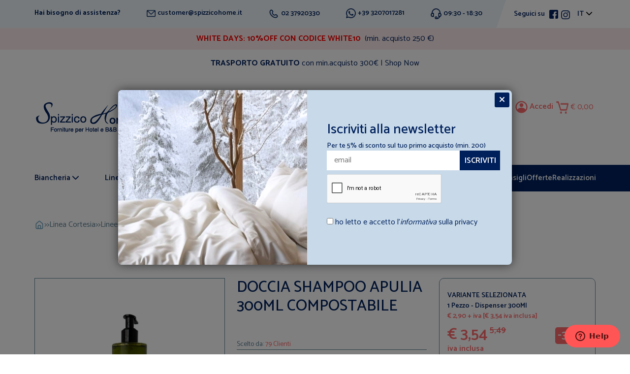

--- FILE ---
content_type: text/html; charset=UTF-8
request_url: https://www.spizzicohome.it/prodotti/linea-cortesia/linee/doccia-shampoo-apulia-300ml-compostabile.html
body_size: 24511
content:
<!DOCTYPE html>
<html lang="it">
    <head>            
        

<meta charset="utf-8">
    <!--[if IE]><meta http-equiv="X-UA-Compatible" content="IE=edge"><![endif]-->
    <base href="https://www.spizzicohome.it">
    <title>DOCCIA SHAMPOO APULIA 300ML COMPOSTABILE | Spizzico Home - Forniture per Hotel, B&b, Ristoranti, Comunità</title>
    <meta name="viewport" content="width=device-width, initial-scale=1">
    <meta name="title" content="DOCCIA SHAMPOO APULIA 300ML COMPOSTABILE | Spizzico Home - Forniture per Hotel, B&b, Ristoranti, Comunità">
    <meta name="description" content="">
    <meta name="keywords" content="">
    <meta name="url" content="https://www.spizzicohome.it/prodotti/linea-cortesia/linee/doccia-shampoo-apulia-300ml-compostabile.html">
    <meta name="image" content="https://www.spizzicohome.it/prodotti/1059/doppia_shampoo_hotel_300.jpg">
    <meta property="og:title" content="DOCCIA SHAMPOO APULIA 300ML COMPOSTABILE - Forniture per Hotel, B&b, Ristoranti, Comunità ">
    <meta property="og:description" content="Doccia Shampoo&nbsp;300ml Apulia all&#39;Olio d&#39;Oliva di Masseria.


La sua formula&nbsp;deterge a fondo&nbsp;rispettando il capello e la pelle,&nbsp;lasciando un senso di freschezza e una">
    <meta property="og:url" content="https://www.spizzicohome.it/prodotti/linea-cortesia/linee/doccia-shampoo-apulia-300ml-compostabile.html">
    <meta property="og:image" content="https://www.spizzicohome.it/prodotti/1059/doppia_shampoo_hotel_300.jpg">
    <meta name="twitter:title" content="DOCCIA SHAMPOO APULIA 300ML COMPOSTABILE" />
    <meta name="twitter:card" content="summary" />
    <meta name="twitter:domain" content="spizzicohome.it" />
    <meta name="twitter:description" content="Doccia Shampoo&nbsp;300ml Apulia all&#39;Olio d&#39;Oliva di Masseria.


La sua formula&nbsp;deterge a fondo&nbsp;rispettando il capello e la pelle,&nbsp;lasciando un senso di freschezza e una" />
    <meta name="twitter:url" content="https://www.spizzicohome.it/prodotti/linea-cortesia/linee/doccia-shampoo-apulia-300ml-compostabile.html">
    <meta name="twitter:image" content="https://www.spizzicohome.it/prodotti/1059/doppia_shampoo_hotel_300.jpg" />
    <link rel="canonical" href="https://www.spizzicohome.it/prodotti/linea-cortesia/linee/doccia-shampoo-apulia-300ml-compostabile.html">    <link href="https://www.spizzicohome.itprodotti/linea-cortesia/linee/doccia-shampoo-apulia-300ml-compostabile.html" rel="alternate" hreflang="it" />    <link href="https://www.spizzicohome.itproducts/hotel-amenities/hotel-amenities-lines/doccia-shampoo-apulia-300ml-compostabile.html" rel="alternate" hreflang="en" />    <!-- Favicons -->
    <link rel="icon" href="/immagini/294/Sh-blue.png" type="image/png" />

    <meta http-equiv="Cache-Control" content="no-cache, no-store, must-revalidate" />
    <meta http-equiv="Pragma" content="no-cache" />
    <meta http-equiv="Expires" content="0" />
    
    <!-- CSS Global -->
    <link rel="stylesheet" href="./assets/css/style.css?v=1768239214">
    <link rel="stylesheet" href="./assets/css/media.css">
<link rel="stylesheet" href="https://cdnjs.cloudflare.com/ajax/libs/Swiper/11.0.5/swiper-bundle.css" integrity="sha512-pmAAV1X4Nh5jA9m+jcvwJXFQvCBi3T17aZ1KWkqXr7g/O2YMvO8rfaa5ETWDuBvRq6fbDjlw4jHL44jNTScaKg==" crossorigin="anonymous" referrerpolicy="no-referrer" />
    <!-- bootstrap css -->
    <link rel='stylesheet' href='https://cdnjs.cloudflare.com/ajax/libs/bootstrap/5.2.3/css/bootstrap.css' integrity='sha512-bR79Bg78Wmn33N5nvkEyg66hNg+xF/Q8NA8YABbj+4sBngYhv9P8eum19hdjYcY7vXk/vRkhM3v/ZndtgEXRWw==' crossorigin='anonymous'/>
    <!-- fontawesome -->
    <link rel='stylesheet' href='https://cdnjs.cloudflare.com/ajax/libs/font-awesome/6.4.0/css/all.css' integrity='sha512-Z0kTB03S7BU+JFU0nw9mjSBcRnZm2Bvm0tzOX9/OuOuz01XQfOpa0w/N9u6Jf2f1OAdegdIPWZ9nIZZ+keEvBw==' crossorigin='anonymous'/>
    <!-- font-family -->
    <link rel="preconnect" href="https://fonts.googleapis.com">
    <link rel="preconnect" href="https://fonts.gstatic.com" crossorigin>
    <link href="https://fonts.googleapis.com/css2?family=Catamaran:wght@100;200;300;400;500;600;700;800;900&display=swap" rel="stylesheet">
    <!-- owl-carousel-css -->
    <link rel="stylesheet" href="assets/css/lib/owl.carousel.css">
            <!-- JQUERY -->
<script src="https://ajax.googleapis.com/ajax/libs/jquery/3.6.4/jquery.min.js"></script>
    <!-- JQUERY -->

    <!--[if lt IE 9]>
    <script src="js/plugins/iesupport/html5shiv.js"></script>
    <script src="js/plugins/iesupport/respond.min.js"></script>
    <![endif]-->
    <!-- Google tag (gtag.js) -->
<script>
// Define dataLayer and the gtag function.
window.dataLayer = window.dataLayer || [];
function gtag(){dataLayer.push(arguments);}

// Set default consent to 'denied' as a placeholder
// Determine actual values based on your own requirements
</script>



<script async src="https://www.googletagmanager.com/gtag/js?id=G-KY3GEFZPYH"></script>
<script>
  window.dataLayer = window.dataLayer || [];
  function gtag(){dataLayer.push(arguments);}
  
  gtag('js', new Date());
  gtag('config', 'G-KY3GEFZPYH');
  function consentAll() {
    gtag('consent', 'update', {
      'ad_storage': 'granted', // marketing
      'ad_user_data': 'granted', // marketing
      'ad_personalization': 'granted',// marketing
      'analytics_storage': 'granted', // analtytics
      'functionality_storage': 'granted' // funzionali
    });
  }
  function consentMarketing() {
    gtag('consent', 'update', {
      'ad_storage': 'granted', // marketing
      'ad_user_data': 'granted', // marketing
      'ad_personalization': 'granted',// marketing
    });
  }
  function consentAnalytics() {
    gtag('consent', 'update', {
      'analytics_storage': 'granted', // analtytics
    });
  }
  function consentAnalytics() {
    gtag('consent', 'update', {
      'analytics_storage': 'granted', // analtytics
    });
  }
  function consentfunctionality() {
    gtag('consent', 'update', {
      'functionality_storage': 'granted' // funzionali
    });
  }
</script>


<script>
gtag('consent', 'default', {
  'ad_storage': 'denied', // marketing
  'ad_user_data': 'denied', // marketing
  'ad_personalization': 'denied',// marketing
  'analytics_storage': 'denied', // analtytics
  'functionality_storage': 'denied' // funzionali
});

</script>

<!-- Google Tag Manager -->
<script>(function(w,d,s,l,i){w[l]=w[l]||[];w[l].push({'gtm.start':
            new Date().getTime(),event:'gtm.js'});var f=d.getElementsByTagName(s)[0],
        j=d.createElement(s),dl=l!='dataLayer'?'&l='+l:'';j.async=true;j.src=
        'https://www.googletagmanager.com/gtm.js?id='+i+dl;f.parentNode.insertBefore(j,f);
    })(window,document,'script','dataLayer','GTM-MNDGDFL5');</script>
<!-- End Google Tag Manager --><!-- Start of  Zendesk Widget script -->
<script>
    var today = new Date();
    if (parseInt(today.getDay()) < 6) {
        var zopim = document.createElement('script'),
                url = "https://static.zdassets.com/ekr/snippet.js?key=b2a64de8-f4aa-411f-aacd-99c585ec1da8";
        zopim.setAttribute("src", url);
        zopim.setAttribute('id', 'ze-snippet');
        document.querySelector('head').appendChild(zopim);
        window.zESettings = {
            webWidget: {
                contactOptions: {
                    enabled: false,
                    chatLabelOnline: {'*': 'Live Chat'},
                    chatLabelOffline: {'*': 'Chat is unavailable'}
                },
                launcher: {
                    labelVisible: false,
                    chatLabel: {
                        '*': 'Parla con noi...'
                    }
                },
                color: {theme: '#ff5555'},
                chat: {
                    tags: ['spizzicohome'],
                    notifications: {
                        mobile: {
                            disable: false
                        }
                    },
                    concierge: {
                        avatarPath: 'https://www.spizzicohome.it/assets/image/avatar-zopim.jpg',
                        name: 'Francesca',
                        title: {'*': 'Live support'}
                    }
                }
            }
        };
    }
</script><script>(function(w,d,t,r,u){var f,n,i;w[u]=w[u]||[],f=function(){var o={ti:"26021574"};o.q=w[u],w[u]=new UET(o),w[u].push("pageLoad")},n=d.createElement(t),n.src=r,n.async=1,n.onload=n.onreadystatechange=function(){var s=this.readyState;s&&s!=="loaded"&&s!=="complete"||(f(),n.onload=n.onreadystatechange=null)},i=d.getElementsByTagName(t)[0],i.parentNode.insertBefore(n,i)})(window,document,"script","//bat.bing.com/bat.js","uetq");</script><!-- Facebook Pixel Code -->
<script>
    !function (f, b, e, v, n, t, s){
        if (f.fbq)
            return;
        n = f.fbq = function () {
            n.callMethod ?
                    n.callMethod.apply(n, arguments) : n.queue.push(arguments)
        };
        if (!f._fbq)
            f._fbq = n;
        n.push = n;
        n.loaded = !0;
        n.version = '2.0';
        n.queue = [];
        t = b.createElement(e);
        t.async = !0;
        t.src = v;
        s = b.getElementsByTagName(e)[0];
        s.parentNode.insertBefore(t, s)
    }(window, document, 'script',
            'https://connect.facebook.net/en_US/fbevents.js');
    fbq('init', '472097077543174');
    fbq('track', 'PageView');
</script>
<noscript>
<img height="1" width="1"
     src="https://www.facebook.com/tr?id=472097077543174&ev=PageView
     &noscript=1"/>
</noscript>
<!-- End Facebook Pixel Code -->


<!-- Meta Pixel Code -->
<script>
    !function(f,b,e,v,n,t,s)
    {if(f.fbq)return;n=f.fbq=function(){n.callMethod?
        n.callMethod.apply(n,arguments):n.queue.push(arguments)};
        if(!f._fbq)f._fbq=n;n.push=n;n.loaded=!0;n.version='2.0';
        n.queue=[];t=b.createElement(e);t.async=!0;
        t.src=v;s=b.getElementsByTagName(e)[0];
        s.parentNode.insertBefore(t,s)}(window, document,'script',
        'https://connect.facebook.net/en_US/fbevents.js');
    fbq('init', '1213601710801438');
    fbq('track', 'PageView');
</script>
<noscript><img height="1" width="1" style="display:none" src="https://www.facebook.com/tr?id=1213601710801438&ev=PageView&noscript=1"/></noscript>
<!-- End Meta Pixel Code -->


<script>
    fbq('track', 'ViewContent', {
    content_ids: ['1059'], // 'REQUIRED': array of product IDs
    content_type: 'product', // RECOMMENDED: Either product or product_group based on the content_ids or contents being passed.
    });
</script>
<!-- Start TradeDoubler Landing Page Tag Insert on all landing pages to handle first party cookie-->
<script language="JavaScript">
    (function (i, s, o, g, r, a, m) {
        i['TDConversionObject'] = r;
        i[r] = i[r] || function () {
            (i[r].q = i[r].q || []).push(arguments)
        }, i[r].l = 1 * new Date();
        a = s.createElement(o), m = s.getElementsByTagName(o)[0];
        a.async = 1;
        a.src = g;
        m.parentNode.insertBefore(a, m)
    })(window, document, 'script', 'https://svht.tradedoubler.com/tr_sdk.js?org=2343678&prog=336409&dr=true&rand=' + Math.random(), 'tdconv');
</script>
<!-- End TradeDoubler tag-->
<!-- TrustBox script -->
<script type="text/javascript" src="//widget.trustpilot.com/bootstrap/v5/tp.widget.bootstrap.min.js" async></script>
<!-- End TrustBox script -->
        <link rel="stylesheet" href="https://cdn.jsdelivr.net/npm/@fancyapps/ui@5.0/dist/fancybox/fancybox.css"/>
        </head>
    <body>
    <!-- Google Tag Manager (noscript) -->
<noscript><iframe src="https://www.googletagmanager.com/ns.html?id=GTM-MNDGDFL5"
                  height="0" width="0" style="display:none;visibility:hidden"></iframe></noscript>
<!-- End Google Tag Manager (noscript) -->

<script async id="__cn_generic_script__dce8b681-562f-48cf-8a60-c41e0cd0eace">!function(e){function t(){if(!e.querySelector("#__cn_client_script_dce8b681-562f-48cf-8a60-c41e0cd0eace")){var t=e.createElement("script");t.setAttribute("src","https://cdn.connectif.cloud/eu7/client-script/dce8b681-562f-48cf-8a60-c41e0cd0eace"),e.body.appendChild(t)}}"complete"===e.readyState||"interactive"===e.readyState?t():e.addEventListener("DOMContentLoaded",t)}(document);</script>
<!--HEADER -->    
<header>
    <!-- HEADER TOP -->
    <div class="bg-container">
        <div class="header-top  main-wrapper">
            <!-- HEADER TOP MD+ -->
            <div class="row d-none d-md-flex ">
                <nav class="col-10 left py-3 bg-light-blue diagonal-navbar pe-5  ">
                    <ul class="d-flex  justify-content-between  ">
                        <li class="d-none d-xl-inline-block">
                                <a class="b" href="contatti.html" title="Hai bisogno di assistenza?">
                                    Hai bisogno di assistenza?
                                 </a>
                            </li>                        <li>     
                            <a href="mailto: customer@spizzicohome.it">
                                <img class="icon" src="./assets/image/icon/Mail-blue.png" >
                                customer@spizzicohome.it                            </a>
                        </li>
                        <li>    
                            <a href="tel: 02 37920330 ">
                                <img class="icon" src="./assets/image/icon/Phone.png" >
                                02 37920330 
                            </a>
                        </li>
                        <li>     
                            <a href="https://api.whatsapp.com/send/?phone=393207017281&text&type=phone_number&app_absent=0">
                                <img class="icon" src="./assets/image/icon/Whatsapp.png">
                                +39 3207017281 
                            </a>
                        </li>    
                        <li>     
                            <a >
                                <img class="icon" src="./assets/image/icon/Headset.png" >
                                09:30 - 18:30 
                            </a>
                        </li>
                    </ul>
                </nav>
                <div class="col-2  right py-3 ">
                    <ul class="d-flex justify-content-end align-items-center   ">
                        <li class="me-2 d-xl-inline d-none">Seguici su </li>


                        <li class="me-1">
                            <a target="_blank" href="https://www.facebook.com/SPIZZICOHOME/?fref=ts">
                                <img class="icon" src="./assets/image/icon/Facebook.png" alt="">
                            </a>
                        </li>
                        <li>
                            <a target="_blank" href="https://www.instagram.com/spizzicohome.it/">
                                <img class="icon mt-1"  src="./assets/image/icon/Insta.png" alt="">
                            </a>
                        </li>

                        <li class="ms-2">
                            <div class="dd-cont">
                                <button class="dd-open" onclick="openDrop(this)">
                                    <a class=" text-uppercase">it</a><i class="fa-solid fa-chevron-down ms-1"></i>
                                </button>
                                <div class="dropd d-none">
                                    <a class="nav-link-a" hreflang="it" href="products/hotel-amenities/hotel-amenities-lines/doccia-shampoo-apulia-300ml-compostabile.html" title="ENG">ENG</a>
                                </div>    
                            </div>
                        </li>

                    </ul>
                </div>
            </div>
            <!-- HEADER TOP MD+ -->
            <!-- HEADER TOP MOBILE -->
            <div class="container-fluid  d-md-none main-wrapper header-mobile">
                <nav class="row py-3">
                    <ul class="d-flex gap-2 gap-sm-3">
                        <li>     
                            <a href="mailto: customer@spizzicohome.it">
                                <img class="icon" src="./assets/image/icon/Mail-blue.png" >
                                customer@spizzicohome.it                            </a>
                        </li>
                        <li>    
                            <a href="tel: 02 37920330 ">
                                <img class="icon" src="./assets/image/icon/Phone.png" >
                                02 37920330 
                            </a>
                        </li>
                        <li class="">
                            <div class="dd-cont">
                                <button class="dd-open" onclick="openDrop(this)">
                                    <a class=" text-uppercase">it</a><i class="fa-solid fa-chevron-down ms-1"></i>
                                </button>
                                <div class="dropd d-none">
                                    <a class="nav-link-a" hreflang="it" href="products/hotel-amenities/hotel-amenities-lines/doccia-shampoo-apulia-300ml-compostabile.html" title="ENG">ENG</a>
                                </div>    
                            </div>
                        </li>
                        <li class="ms-auto" id="openrow">
                            <a>
                                <span id="vedi-altro">
                                    vedi altro                                    <i class="fa-solid fa-plus"></i>
                                </span>
                                <span id="nascondi" class="d-none">
                                    nascondi                                    <i class="fa-solid fa-minus"></i>
                                </span>

                            </a>
                        </li>
                    </ul>
                </nav>


                <nav id="dropdownRow" class="row d-none py-3">
                    <ul class="d-flex gap-2 gap-sm-3">
                        <li>     
                            <a href="https://api.whatsapp.com/send/?phone=393207017281&text&type=phone_number&app_absent=0">
                                <img class="icon" src="./assets/image/icon/Whatsapp.png">
                                +39 3207017281 
                            </a>
                        </li>    
                        <li>     
                            <a >
                                <img class="icon" src="./assets/image/icon/Headset.png" >
                                09:30 - 18:30 
                            </a>
                        </li>
                        <div class="social-container d-flex ms-auto">
                            <li class="me-2">Seguici su </li>
                            <li class="me-1">
                                <a href="https://www.facebook.com/SPIZZICOHOME/?fref=ts">
                                    <img class="social" src="./assets/image/icon/Facebook.png" alt="">
                                </a>
                            </li>
                            <li>
                                <a href="https://www.instagram.com/spizzicohome.it/">
                                    <img class="social insta" src="./assets/image/icon/Insta.png" alt="">
                                </a>
                            </li>

                        </div>
                    </ul>
                </nav>
            </div>
            <!-- HEADER TOP MOBILE -->
        </div>
        <div class="avviso-header"><p><strong>WHITE DAYS: 10%OFF&nbsp;CON CODICE WHITE10&nbsp; </strong>(min. acquisto 250&nbsp;&euro;)</p>
</div>    </div>
    <div class="text-center py-3 blue"><p><strong>TRASPORTO GRATUITO&nbsp;</strong>con min.acquisto 300&euro; | Shop Now</p>
</div>    <!-- HEADER TOP -->

    <!--    <div class="bg-black text-white text-center py-2">-->
<!--        --><!--    </div>-->
    
    <!-- HEADER MID -->
    <div class="header-mid py-3 py-md-5 main-wrapper">
        <div class="row align-items-start justify-content-between">

            <div class="position-relative col-3 col-md-4  d-lg-none d-flex justify-content-center ">
                <button class="t-white hamburger-button" id="offcanvas-hamburger" type="button" data-bs-toggle="offcanvas" data-bs-target="#menu" aria-controls="offcanvasExample">
                    <i class="fa-bars fa-solid"></i>
                </button>

                <div class="offcanvas offcanvas-start" tabindex="-1" id="menu" aria-labelledby="offcanvasExampleLabel">

    <div class="offcanvas-header">
        <a href="home.html">
            <img class="spizzico-logo" src="/immagini/292/sh-payoff-website.png" alt="/immagini/292/sh-payoff-website.png">
        </a>
        <button class="mt-3 close-btn-offcanvas orange d-flex align-items-center justify-content-center" type="button"  data-bs-dismiss="offcanvas" aria-label="Close">
            <i class="fa-solid fa-xmark"></i>
        </button>
    </div>

    <div class="offcanvas-body">
        <div id="accordion-aside" class="">
            <!-- START MENU ASIDE -->
            <div class="collapse show " id="collapseSideMain" data-bs-parent="#accordion-aside">
                <div class="pb-3">

                    <a class="collapsed d-none" data-bs-toggle="collapse" aria-controls="collapseSideCat584" role="button" aria-expanded="false" href="#collapseSideCat583">
                        BEST SELLER                        <i class="fas fa-chevron-right arrow-absolute-right arrow-rotate"></i>
                    </a>

                    
                                <a class="collapsed" data-bs-toggle="collapse" aria-controls="collapseSideCat584" role="button" aria-expanded="false" href="#collapseSideCat41">
                                    Biancheria
                                    <i class="fas fa-chevron-right arrow-absolute-right arrow-rotate"></i>
                                 </a>  
                                <a class="collapsed" data-bs-toggle="collapse" aria-controls="collapseSideCat584" role="button" aria-expanded="false" href="#collapseSideCat44">
                                    Linea Cortesia
                                    <i class="fas fa-chevron-right arrow-absolute-right arrow-rotate"></i>
                                 </a>  
                                <a class="collapsed" data-bs-toggle="collapse" aria-controls="collapseSideCat584" role="button" aria-expanded="false" href="#collapseSideCat275">
                                    Spa & centro Benessere
                                    <i class="fas fa-chevron-right arrow-absolute-right arrow-rotate"></i>
                                 </a>  
                                <a class="collapsed" data-bs-toggle="collapse" aria-controls="collapseSideCat584" role="button" aria-expanded="false" href="#collapseSideCat42">
                                    Accessori
                                    <i class="fas fa-chevron-right arrow-absolute-right arrow-rotate"></i>
                                 </a>  
                                <a class="collapsed" data-bs-toggle="collapse" aria-controls="collapseSideCat584" role="button" aria-expanded="false" href="#collapseSideCat171">
                                    Tovagliati & Tendaggi
                                    <i class="fas fa-chevron-right arrow-absolute-right arrow-rotate"></i>
                                 </a>  
                </div>                                

                <div class="secondary-link py-3">
                    <ul>
                        <li>
                                        <a href="consigli.html" title="Consigli">
                                            Consigli
                                        </a>
                                    </li><li>
                                        <a href="offerte.html" title="Offerte">
                                            Offerte
                                        </a>
                                    </li><li>
                                        <a href="realizzazioni.html" title="Realizzazioni">
                                            Realizzazioni
                                        </a>
                                    </li>
                    </ul>
                </div>

                <div class="contact pt-3">
                    <ul>

                        <li>     
                            <a href="mailto: customer@spizzicohome.it">
                                <img class="icon" src="./assets/image/icon/Mail-blue.png" >
                               customer@spizzicohome.it                            </a>
                        </li>
                        <li>    
                            <a href="tel: 02 37920330 ">
                                <img class="icon" src="./assets/image/icon/Phone.png" >
                                02 37920330 
                            </a>
                        </li>
                        <li>     
                            <a  href="https://api.whatsapp.com/send/?phone=393207017281&text&type=phone_number&app_absent=0">
                                <img class="icon" src="./assets/image/icon/Whatsapp.png">
                                +39 3207017281 
                            </a>
                        </li>    
                        <li>     
                            <a href="#">
                                <img class="icon" src="./assets/image/icon/Headset.png" >
                                09:30 - 18:30 
                            </a>
                        </li>
                    </ul>
                    <ul class="d-flex align-items-center pt-3">
                        <li class="me-3 blue semi-b">Seguici su </li>
                        <li class="me-3">
                            <a target="_blank" href="https://www.facebook.com/SPIZZICOHOME/?fref=ts">
                            <img class="icon" src="./assets/image//icon/Facebook.png" alt="">
                            </a>
                        </li>
                        <li class="me-3">
                            <a target="_blank" href="https://www.instagram.com/spizzicohome.it/">
                                <img class="icon insta" src="./assets/image/icon/Insta.png" alt="">
                            </a>
                        </li>
                    </ul>
                </div>
            </div>
            <div class="collapse sotto-categorie" id="collapseSideCat41" data-bs-parent="#accordion-aside">
                        <a class="collapsed back pb-2" data-bs-toggle="collapse" aria-controls="collapseSideMain" role="button" aria-expanded="false" href="#collapseSideMain">
                            <i class="fas fa-chevron-left pr10"></i>Torna indietro
                        </a>  
                                <h6 class="blue fw-semibold text-uppercase pb-0 fs-6">Biancheria Letto</h6>
                                 <div class="pb-3">   
                                                                
                                    <a class="collapsed fs-7"  aria-expanded="false" href="prodotti/biancheria-letto/federa.html">
                                        Federa
                                    </a>                                    
                                    <a class="collapsed fs-7"  aria-expanded="false" href="prodotti/biancheria-letto/completo-letto-hotel.html">
                                        Completo Letto Hotel
                                    </a>                                    
                                    <a class="collapsed fs-7"  aria-expanded="false" href="prodotti/biancheria-letto/sacco-copripiumino.html">
                                        Sacco Copripiumino
                                    </a>                                    
                                    <a class="collapsed fs-7"  aria-expanded="false" href="prodotti/biancheria-letto/piuminopiumino-ignifugo.html">
                                        Piumino/Piumino Ignifugo
                                    </a>                                    
                                    <a class="collapsed fs-7"  aria-expanded="false" href="prodotti/biancheria-letto/guanciale.html">
                                        Guanciale
                                    </a>                                    
                                    <a class="collapsed fs-7"  aria-expanded="false" href="prodotti/biancheria-letto/guanciale-ignifugo.html">
                                        Guanciale Ignifugo
                                    </a>                                    
                                    <a class="collapsed fs-7"  aria-expanded="false" href="prodotti/biancheria-letto/copricuscino.html">
                                        Copricuscino
                                    </a>                                    
                                    <a class="collapsed fs-7"  aria-expanded="false" href="prodotti/biancheria-letto/traversa-letto.html">
                                        Traversa Letto
                                    </a>                                    
                                    <a class="collapsed fs-7"  aria-expanded="false" href="prodotti/biancheria-letto/coprimaterasso.html">
                                        Coprimaterasso
                                    </a>                                    
                                    <a class="collapsed fs-7"  aria-expanded="false" href="prodotti/biancheria-letto/copertaplaid.html">
                                        Coperta/Plaid
                                    </a>                                    
                                    <a class="collapsed fs-7"  aria-expanded="false" href="prodotti/biancheria-letto/coperta-ignifuga.html">
                                        Coperta Ignifuga
                                    </a>                                    
                                    <a class="collapsed fs-7"  aria-expanded="false" href="prodotti/biancheria-letto/copriletto.html">
                                        Copriletto
                                    </a>                                    
                                    <a class="collapsed fs-7"  aria-expanded="false" href="prodotti/biancheria-letto/copriletto-ignifugo.html">
                                        Copriletto Ignifugo
                                    </a>                                    
                                    <a class="collapsed fs-7"  aria-expanded="false" href="prodotti/biancheria-letto/trapuntinotrapunta-ignifuga.html">
                                        Trapuntino/Trapunta Ignifuga
                                    </a>                                    
                                    <a class="collapsed fs-7"  aria-expanded="false" href="prodotti/biancheria-letto/lenzuola-hotel.html">
                                        Lenzuola Hotel
                                    </a>                                    
                                    <a class="collapsed fs-7"  aria-expanded="false" href="prodotti/biancheria-letto/topper.html">
                                        Topper
                                    </a>                                    
                                    <a class="collapsed fs-7"  aria-expanded="false" href="prodotti/biancheria-letto/articoli-ignifughi.html">
                                        Articoli Ignifughi
                                    </a>                                    
                                    <a class="collapsed fs-7"  aria-expanded="false" href="prodotti/biancheria-letto/cuscino-arredo.html">
                                        Cuscino Arredo
                                    </a>                                    
                                    <a class="collapsed fs-7"  aria-expanded="false" href="prodotti/biancheria-letto/coprirete.html">
                                        Coprirete
                                    </a>                                    
                                    <a class="collapsed fs-7"  aria-expanded="false" href="prodotti/biancheria-letto/runner-letto.html">
                                        Runner Letto
                                    </a></div>
                                <h6 class="blue fw-semibold text-uppercase pb-0 fs-6">Spugne e Biancheria Bagno</h6>
                                 <div class="pb-3">   
                                                                
                                    <a class="collapsed fs-7"  aria-expanded="false" href="prodotti/spugne-e-biancheria-bagno/accappatoio.html">
                                        Accappatoio
                                    </a>                                    
                                    <a class="collapsed fs-7"  aria-expanded="false" href="prodotti/spugne-e-biancheria-bagno/asciugamano-hotel.html">
                                        Asciugamano Hotel
                                    </a>                                    
                                    <a class="collapsed fs-7"  aria-expanded="false" href="prodotti/spugne-e-biancheria-bagno/telo-marespacentrobenessere.html">
                                        Telo Mare/Spa/CentroBenessere
                                    </a>                                    
                                    <a class="collapsed fs-7"  aria-expanded="false" href="prodotti/spugne-e-biancheria-bagno/tappeto-bagno-hotel.html">
                                        Tappeto Bagno Hotel
                                    </a>                                    
                                    <a class="collapsed fs-7"  aria-expanded="false" href="prodotti/spugne-e-biancheria-bagno/spacentro-benessereparrucchiere.html">
                                        SPA/Centro Benessere/Parrucchiere
                                    </a>                                    
                                    <a class="collapsed fs-7"  aria-expanded="false" href="prodotti/spugne-e-biancheria-bagno/lavetta-.html">
                                        Lavetta 
                                    </a>                                    
                                    <a class="collapsed fs-7"  aria-expanded="false" href="prodotti/spugne-e-biancheria-bagno/set-asciugamano-hotel-.html">
                                        Set Asciugamano Hotel 
                                    </a></div>
                                <h6 class="blue fw-semibold text-uppercase pb-0 fs-6">GIFT CARD</h6>
                                 <div class="pb-3">   
                                                                
                                    <a class="collapsed fs-7"  aria-expanded="false" href="prodotti/gift-card/gift-card.html">
                                        Gift Card
                                    </a></div></div><div class="collapse sotto-categorie" id="collapseSideCat44" data-bs-parent="#accordion-aside">
                        <a class="collapsed back pb-2" data-bs-toggle="collapse" aria-controls="collapseSideMain" role="button" aria-expanded="false" href="#collapseSideMain">
                            <i class="fas fa-chevron-left pr10"></i>Torna indietro
                        </a>  
                                <h6 class="blue fw-semibold text-uppercase pb-0 fs-6">Linee</h6>
                                 <div class="pb-3">   
                                                                
                                    <a class="collapsed fs-7"  aria-expanded="false" href="prodotti/linee/box-completi-.html">
                                        Box Completi 
                                    </a>                                    
                                    <a class="collapsed fs-7"  aria-expanded="false" href="prodotti/linee/linea-bio.html">
                                        Linea Bio
                                    </a>                                    
                                    <a class="collapsed fs-7"  aria-expanded="false" href="prodotti/linee/linea-cortesia-prija.html">
                                        Linea Cortesia Prija<span class="flag-new-menu">NEW</span>
                                    </a>                                    
                                    <a class="collapsed fs-7"  aria-expanded="false" href="prodotti/linee/linea-cortesia-scent-company-milano.html">
                                        Linea Cortesia Scent Company Milano
                                    </a>                                    
                                    <a class="collapsed fs-7"  aria-expanded="false" href="prodotti/linee/linea-cortesia-anyah-.html">
                                        Linea Cortesia Anyah <span class="flag-eco-friendly">eco friendly</span>
                                    </a>                                    
                                    <a class="collapsed fs-7"  aria-expanded="false" href="prodotti/linee/linee-geneva-green.html">
                                        Linee Geneva Green<span class="flag-eco-friendly">eco friendly</span>
                                    </a>                                    
                                    <a class="collapsed fs-7"  aria-expanded="false" href="prodotti/linee/linea-cortesia-apulia.html">
                                        Linea Cortesia Apulia<span class="flag-bio-menu">BIO</span>
                                    </a>                                    
                                    <a class="collapsed fs-7"  aria-expanded="false" href="prodotti/linee/linea-cortesia-nerea.html">
                                        Linea Cortesia Nerea<span class="flag-fine-serie">FINE SERIE</span>
                                    </a>                                    
                                    <a class="collapsed fs-7"  aria-expanded="false" href="prodotti/linee/linea-cortesia-beauty-thermal.html">
                                        Linea Cortesia Beauty Thermal<span class="flag-new-menu">NEW</span>
                                    </a>                                    
                                    <a class="collapsed fs-7"  aria-expanded="false" href="prodotti/linee/vedi-tutte-.html">
                                        Vedi tutte »
                                    </a></div>
                                <h6 class="blue fw-semibold text-uppercase pb-0 fs-6">Tipologia</h6>
                                 <div class="pb-3">   
                                                                
                                    <a class="collapsed fs-7"  aria-expanded="false" href="prodotti/tipologia/pettine.html">
                                        Pettine
                                    </a>                                    
                                    <a class="collapsed fs-7"  aria-expanded="false" href="prodotti/tipologia/staffa-porta-dispenser.html">
                                        Staffa Porta Dispenser
                                    </a>                                    
                                    <a class="collapsed fs-7"  aria-expanded="false" href="prodotti/tipologia/docciashampoo.html">
                                        Doccia/Shampoo
                                    </a>                                    
                                    <a class="collapsed fs-7"  aria-expanded="false" href="prodotti/tipologia/sapone.html">
                                        Sapone
                                    </a>                                    
                                    <a class="collapsed fs-7"  aria-expanded="false" href="prodotti/tipologia/set-igiene-orale.html">
                                        Set Igiene Orale
                                    </a>                                    
                                    <a class="collapsed fs-7"  aria-expanded="false" href="prodotti/tipologia/set-rasatura.html">
                                        Set Rasatura
                                    </a>                                    
                                    <a class="collapsed fs-7"  aria-expanded="false" href="prodotti/tipologia/cuffia-doccia.html">
                                        Cuffia Doccia
                                    </a>                                    
                                    <a class="collapsed fs-7"  aria-expanded="false" href="prodotti/tipologia/set-vanity.html">
                                        Set Vanity
                                    </a>                                    
                                    <a class="collapsed fs-7"  aria-expanded="false" href="prodotti/tipologia/bicchiere-monouso-imbustato-.html">
                                        Bicchiere Monouso Imbustato 
                                    </a>                                    
                                    <a class="collapsed fs-7"  aria-expanded="false" href="prodotti/tipologia/profumatore-ambiente.html">
                                        Profumatore Ambiente
                                    </a>                                    
                                    <a class="collapsed fs-7"  aria-expanded="false" href="prodotti/tipologia/set-cucito-.html">
                                        Set Cucito 
                                    </a>                                    
                                    <a class="collapsed fs-7"  aria-expanded="false" href="prodotti/tipologia/sanitary-bag.html">
                                        Sanitary Bag
                                    </a>                                    
                                    <a class="collapsed fs-7"  aria-expanded="false" href="prodotti/tipologia/striscia-garanzia-wc-e-carta-igienica.html">
                                        Striscia Garanzia WC e Carta Igienica
                                    </a>                                    
                                    <a class="collapsed fs-7"  aria-expanded="false" href="prodotti/tipologia/pochette-espositore.html">
                                        Pochette Espositore
                                    </a>                                    
                                    <a class="collapsed fs-7"  aria-expanded="false" href="prodotti/tipologia/crema-corpo.html">
                                        Crema Corpo
                                    </a>                                    
                                    <a class="collapsed fs-7"  aria-expanded="false" href="prodotti/tipologia/dpi.html">
                                        DPI
                                    </a>                                    
                                    <a class="collapsed fs-7"  aria-expanded="false" href="prodotti/tipologia/balsamo.html">
                                        Balsamo
                                    </a>                                    
                                    <a class="collapsed fs-7"  aria-expanded="false" href="prodotti/tipologia/igiene-intima.html">
                                        Igiene Intima
                                    </a>                                    
                                    <a class="collapsed fs-7"  aria-expanded="false" href="prodotti/tipologia/taniche-.html">
                                        Taniche 
                                    </a>                                    
                                    <a class="collapsed fs-7"  aria-expanded="false" href="prodotti/tipologia/dispenser.html">
                                        Dispenser
                                    </a></div>
                                <h6 class="blue fw-semibold text-uppercase pb-0 fs-6">Essenziali</h6>
                                 <div class="pb-3">   
                                                                
                                    <a class="collapsed fs-7"  aria-expanded="false" href="prodotti/essenziali/pantofole.html">
                                        Pantofole
                                    </a>                                    
                                    <a class="collapsed fs-7"  aria-expanded="false" href="prodotti/essenziali/accessori-per-hotel.html">
                                        Accessori per Hotel
                                    </a>                                    
                                    <a class="collapsed fs-7"  aria-expanded="false" href="prodotti/essenziali/infradito.html">
                                        Infradito
                                    </a></div></div><div class="collapse sotto-categorie" id="collapseSideCat275" data-bs-parent="#accordion-aside">
                        <a class="collapsed back pb-2" data-bs-toggle="collapse" aria-controls="collapseSideMain" role="button" aria-expanded="false" href="#collapseSideMain">
                            <i class="fas fa-chevron-left pr10"></i>Torna indietro
                        </a>  
                                <h6 class="blue fw-semibold text-uppercase pb-0 fs-6">SPA</h6>
                                 <div class="pb-3">   
                                                                
                                    <a class="collapsed fs-7"  aria-expanded="false" href="prodotti/spa/pantofola.html">
                                        Pantofola
                                    </a>                                    
                                    <a class="collapsed fs-7"  aria-expanded="false" href="prodotti/spa/infradito.html">
                                        Infradito
                                    </a>                                    
                                    <a class="collapsed fs-7"  aria-expanded="false" href="prodotti/spa/telo-spugna.html">
                                        Telo spugna
                                    </a>                                    
                                    <a class="collapsed fs-7"  aria-expanded="false" href="prodotti/spa/accappatoio.html">
                                        Accappatoio
                                    </a></div></div><div class="collapse sotto-categorie" id="collapseSideCat42" data-bs-parent="#accordion-aside">
                        <a class="collapsed back pb-2" data-bs-toggle="collapse" aria-controls="collapseSideMain" role="button" aria-expanded="false" href="#collapseSideMain">
                            <i class="fas fa-chevron-left pr10"></i>Torna indietro
                        </a>  
                                <h6 class="blue fw-semibold text-uppercase pb-0 fs-6">Bagno</h6>
                                 <div class="pb-3">   
                                                                
                                    <a class="collapsed fs-7"  aria-expanded="false" href="prodotti/bagno/pochette.html">
                                        Pochette
                                    </a>                                    
                                    <a class="collapsed fs-7"  aria-expanded="false" href="prodotti/bagno/igiene.html">
                                        Igiene
                                    </a>                                    
                                    <a class="collapsed fs-7"  aria-expanded="false" href="prodotti/bagno/asciugacapelli-e-asciugamani.html">
                                        Asciugacapelli e Asciugamani
                                    </a></div>
                                <h6 class="blue fw-semibold text-uppercase pb-0 fs-6">Camera</h6>
                                 <div class="pb-3">   
                                                                
                                    <a class="collapsed fs-7"  aria-expanded="false" href="prodotti/camera/bollitore-e-vassoio.html">
                                        Bollitore e Vassoio
                                    </a>                                    
                                    <a class="collapsed fs-7"  aria-expanded="false" href="prodotti/camera/grucce-per-abiti.html">
                                        Grucce Per Abiti
                                    </a>                                    
                                    <a class="collapsed fs-7"  aria-expanded="false" href="prodotti/camera/pattumiera.html">
                                        Pattumiera
                                    </a>                                    
                                    <a class="collapsed fs-7"  aria-expanded="false" href="prodotti/camera/sicurezza.html">
                                        Sicurezza
                                    </a>                                    
                                    <a class="collapsed fs-7"  aria-expanded="false" href="prodotti/camera/profumatore.html">
                                        Profumatore
                                    </a>                                    
                                    <a class="collapsed fs-7"  aria-expanded="false" href="prodotti/camera/accessori-hotel.html">
                                        Accessori Hotel
                                    </a>                                    
                                    <a class="collapsed fs-7"  aria-expanded="false" href="prodotti/camera/minibar.html">
                                        Minibar
                                    </a>                                    
                                    <a class="collapsed fs-7"  aria-expanded="false" href="prodotti/camera/cassaforte.html">
                                        Cassaforte
                                    </a>                                    
                                    <a class="collapsed fs-7"  aria-expanded="false" href="prodotti/camera/reggivaligia.html">
                                        Reggivaligia
                                    </a>                                    
                                    <a class="collapsed fs-7"  aria-expanded="false" href="prodotti/camera/materassi.html">
                                        Materassi
                                    </a></div>
                                <h6 class="blue fw-semibold text-uppercase pb-0 fs-6">Arredamento Outdoor</h6>
                                 <div class="pb-3">   
                                                                
                                    <a class="collapsed fs-7"  aria-expanded="false" href="prodotti/arredamento-outdoor/outdoor.html">
                                        Outdoor
                                    </a></div></div><div class="collapse sotto-categorie" id="collapseSideCat171" data-bs-parent="#accordion-aside">
                        <a class="collapsed back pb-2" data-bs-toggle="collapse" aria-controls="collapseSideMain" role="button" aria-expanded="false" href="#collapseSideMain">
                            <i class="fas fa-chevron-left pr10"></i>Torna indietro
                        </a>  
                                <h6 class="blue fw-semibold text-uppercase pb-0 fs-6">Tovagliato</h6>
                                 <div class="pb-3">   
                                                                
                                    <a class="collapsed fs-7"  aria-expanded="false" href="prodotti/tovagliato/tessuti-per-tovagliato.html">
                                        Tessuti per Tovagliato
                                    </a>                                    
                                    <a class="collapsed fs-7"  aria-expanded="false" href="prodotti/tovagliato/tovaglia.html">
                                        Tovaglia
                                    </a>                                    
                                    <a class="collapsed fs-7"  aria-expanded="false" href="prodotti/tovagliato/tovaglioli.html">
                                        Tovaglioli
                                    </a>                                    
                                    <a class="collapsed fs-7"  aria-expanded="false" href="prodotti/tovagliato/strofinaccigrembiuli.html">
                                        Strofinacci/Grembiuli
                                    </a>                                    
                                    <a class="collapsed fs-7"  aria-expanded="false" href="prodotti/tovagliato/mollettone-tavolo-.html">
                                        Mollettone Tavolo 
                                    </a>                                    
                                    <a class="collapsed fs-7"  aria-expanded="false" href="prodotti/tovagliato/tovagliette-e-runner.html">
                                        Tovagliette e Runner
                                    </a></div>
                                <h6 class="blue fw-semibold text-uppercase pb-0 fs-6">Tendaggi</h6>
                                 <div class="pb-3">   
                                                                
                                    <a class="collapsed fs-7"  aria-expanded="false" href="prodotti/tendaggi/tessuti.html">
                                        Tessuti
                                    </a>                                    
                                    <a class="collapsed fs-7"  aria-expanded="false" href="prodotti/tendaggi/tessuti-ignifughi.html">
                                        Tessuti Ignifughi
                                    </a>                                    
                                    <a class="collapsed fs-7"  aria-expanded="false" href="prodotti/tendaggi/tendaggi.html">
                                        Tendaggi
                                    </a></div></div>           
        </div>
        <!-- END MENU ASIDE -->
    </div>
  </div>            </div>

            <div class="col-6 col-sm-5 col-md-4 d-flex flex-wrap justify-content-center justify-content-md-start ">
                <a href="home.html">
                    <img class="logo" src="/immagini/292/sh-payoff-website.png" id="header-logo" alt="/immagini/292/sh-payoff-website.png">
                </a>
            </div>

            <div class="d-none d-lg-flex col-5 col-md-4 search-bar justify-content-center">
                <div class="row">
    <form class="cs-search shadow col-12" action="">
        <input type="search" class="cobalt" placeholder="Cerca" required id="search" />
        <input type="hidden" name="pulsante" 
        value="cerca"
        >
        <button type="submit">
            <i class="fa fa-search cobalt"></i>
        </button>


        <!-- <a href="javascript:void(0)" id="clear-btn">Clear</a> -->
    </form>
                        <!-- TrustBox widget - Micro TrustScore -->
    <div class="col-12 mt-3">
        <div class="row">
            <div class="col-12">
                <div class="trustpilot-widget" data-locale="it-IT" data-template-id="5419b637fa0340045cd0c936" data-businessunit-id="5e7265a6bc92ef0001730994" data-style-height="20px" data-style-width="100%" data-theme="light">
                    <a href="https://it.trustpilot.com/review/www.spizzicohome.it" target="_blank" rel="noopener">Trustpilot</a>
                </div>
            </div>
        </div>
    </div>
</div>                <!-- End TrustBox widget -->
            </div>

            <div class="col-3 col-md-4 d-flex justify-content-end gap-3">
                <a class="login">
                        <img src="./assets/image/icon/User.png" alt="">
                        <span class="d-none d-md-inline">Accedi</span>
                    </a>
                                <button class="cart pe-1 position-relative" type="button" data-bs-toggle="offcanvas" data-bs-target="#cart" aria-controls="offcanvasExample">
                    <img class="" src="./assets/image/icon/Cart.png" alt="">
                    <span class="d-none d-md-inline euro" id="cart_header_euro">0,00</span>
                    <div id="cart_header_n_container"></div>
                </button>
            </div>


            <!--START CART-->
<div class="offcanvas pe-3 offcanvas-end" tabindex="-1" id="cart" aria-labelledby="offcanvasExampleLabel">
    <div class="offcanvas-header pt-3 px-1 d-flex justify-content-between">

        <button class="close-btn-offcanvas-end orange  d-flex align-items-center justify-content-center" type="button"  data-bs-dismiss="offcanvas" aria-label="Close">
            <i class="fa-solid fa-xmark"></i>
        </button>

        <h5 class="semi-b p-0 m-0 blue text-center">Carrello</h5>

        <a href="" class="blue">
            <img class="m-1" src="./assets/image/icon/Cart-blue.png" alt="">
            <span class="top-price euro">0,00</span>
        </a>
    </div>
    <div class="offcanvas-body p-0 mt-3">

        <div class="product-container" id="cart_table_top">
            <div class="product-item d-flex justify-content-between align-items-start">
                        <div class="product-text">
                            <p class="product-name">Nessun prodotto nel carrello</p>                    
                        </div>
                </div>                                               
        </div>

        <div class="offcanvas-footer pt-3">
            <div class="sub-total d-flex justify-content-between">
                <h6 class="semi-b blue"><p>Subtotale</p>

</h6>
                <h6 class="blue euro subtotale-header">0,00</h6>
            </div>

            <div class="cta d-flex pt-5 justify-content-end">
                <a class="text-uppercase blue-btn bg-blue text-white" href="carrello.html" title="<p>Vai alla cassa</p>
"><p>Vai alla cassa</p>
</a>            </div>
        </div>
    </div>
</div>
<!--END CART-->
<!--START CART-->
<div class="offcanvas pe-3 offcanvas-end" tabindex="-1" id="pvt" aria-labelledby="offcanvaspvtl">
    <div class="offcanvas-header pt-3 px-1 d-flex justify-content-end">
        <button class="close-btn-offcanvas-end orange d-flex align-items-center justify-content-center" type="button"  data-bs-dismiss="offcanvas" aria-label="Close">
            <i class="fa-solid fa-xmark"></i>
        </button>
    </div>
    <div class="offcanvas-body p-0 mt-3">
        <div id="accordion-aside">
            <h5 class="semi-b p-0 m-0 blue mb-5 fs-4">Utente non loggato</h5>
            <ul class="blue" style="font-weight:700;font-size: 24px">
                <li class="py-2 ps-2 ">
                        <a href="profilo.html" title="Mio profilo" class="blue"><i class="fa-solid fa-user"></i>   Mio profilo</a>
                    </li><hr><li class="py-2 ps-2 d-none">
                        <a href="account-gold.html" title="Account gold" class="blue"><i class="fa-solid fa-medal"></i>   Account gold</a>
                    </li><hr><li class="py-2 ps-2 ">
                        <a href="gestione-ordini.html" title="Gestione ordini" class="blue"><i class="fa-solid fa-box-open"></i>   Gestione ordini</a>
                    </li><hr><li class="py-2 ps-2 ">
                        <a href="gestione-fatture.html" title="Gestione fatture" class="blue"><i class="fa-solid fa-receipt"></i>   Gestione fatture</a>
                    </li><hr><li class="py-2 ps-2 ">
                        <a href="gestione-indirizzi.html" title="Gestione indirizzi" class="blue"><i class="fa-solid fa-location-dot"></i>   Gestione indirizzi</a>
                    </li><hr><li class="py-2 ps-2 ">
                        <a href="gestione-carte-pagamento.html" title="Carte pagamento" class="blue"><i class="fa-solid fa-credit-card"></i>   Carte pagamento</a>
                    </li><hr><li class="py-2 ps-2 ">
                        <a href="logout.html" title="Logout" class="blue"><i class="fa-solid fa-right-from-bracket"></i>   Logout</a>
                    </li><hr>                
            </ul>

            <div class="contact mt-5 pt-3">
                <h4 class="cobalt b">Contatti</h4>
                <ul>
                    <li>     
                        <a href="mailto: customer@spizzicohome.it" title="customer@spizzicohome.it" class="blue">
                            <img class="icon" src="./assets/image/icon/Mail-blue.png" >
                            customer@spizzicohome.it                        </a>
                    </li>
                    <li>    
                        <a href="tel: 02 37920330 " title="02 37920330" class="blue">
                            <img class="icon" src="./assets/image/icon/Phone.png" >
                            02 37920330 
                        </a>
                    </li>
                    <li>     
                        <a  href="https://api.whatsapp.com/send/?phone=393207017281&text&type=phone_number&app_absent=0" title="+39 3207017281" class="blue">
                            <img class="icon" src="./assets/image/icon/Whatsapp.png">
                            +39 3207017281 
                        </a>
                    </li>    
                    <li>     
                        <a href="#" title="09:30 - 18:30" class="blue">
                            <img class="icon" src="./assets/image/icon/Headset.png" >
                            09:30 - 18:30 
                        </a>
                    </li>
                </ul>
                <ul class="d-flex align-items-center pt-3">
                    <li class="me-3 blue semi-b">Seguici su </li>
                    <li class="me-3">
                        <a target="_blank" href="https://www.facebook.com/SPIZZICOHOME/?fref=ts">
                            <img class="icon" src="./assets/image//icon/Facebook.png" alt="">
                        </a>
                    </li>
                    <li class="me-3">
                        <a target="_blank" href="https://www.instagram.com/spizzicohome.it/">
                            <img class="icon insta" src="./assets/image/icon/Insta.png" alt="">
                        </a>
                    </li>
                </ul>
            </div>
        </div>    
    </div>

</div>
<!--END CART--><!--START POPUP LOGIN -->               
<div class="popup-login py-5 px-3 p-sm-5 hidden" tabindex="1">
    <button class="close-btn orange d-flex align-items-center justify-content-center">
        <i class="fa-solid fa-xmark"></i>
    </button>
    
    <div class="content row">
        <div class="col-lg-6 ">
            <h4 class="blue semi-b pb-3">Sei gi&agrave; cliente? Accedi</h4>
            <form action="accedi.html" class="d-flex flex-column gap-4" method="POST" id="loginForm">
                <input type="email" required name="email" placeholder="email">
                <input type="password" required name="password" placeholder="password">
                <input type="hidden" name="pagina_recover" value="recupera" />
                <input type="hidden" name="button_recover" value="" />
                <input type="hidden" name="pagina_login" value="accedi" />
                <input type="hidden" name="pagina" value="prodotti/linea-cortesia/linee/doccia-shampoo-apulia-300ml-compostabile" />
                <div class="d-flex pt-3 justify-content-between align-items-center">
                    <a href="javascript:void(0)" class="orange semi-b recover-switch" onclick="switchLogin(this, 'loginForm')" data-action="recupera.html" data-option="1" data-button="Recupera" title="Password dimenticata?">Password dimenticata?</a>
                    <a href="javascript:void(0)" class="orange semi-b recover-back not-show" onclick="switchLogin(this, 'loginForm')" data-action="accedi.html" data-button="Accedi" title="Annulla?">Annulla</a>
                    <input type="submit" name="login" class="text-uppercase b full-blue-btn" value="Accedi" />
                </div>
            </form>
        </div>
        <div class="col-lg-6 ps-lg-5 pt-5 pt-lg-0">
            <h4 class="blue semi-b pb-3">Nuovo cliente? Inizia da qui</h4>
            <p class="blue pe-xl-5 pb-3 pb-lg-0">Se non sei ancora registrato su Spizzicohome.it clicca su registrati, inserisci i dati richiesti e inizia lo shopping!</p>
            <a href="registrazione.html" class="register bg-cobalt t-white b text-uppercase" title="Registrati ora">Registrati ora</a>
        </div>
    </div></div>
<!--END POPUP LOGIN -->
        </div>
    </div>
    <!-- HEADER MID -->
    <!-- HEADER BOT -->
    <div class="bg-container-bot">
        <div class="header-bot  main-wrapper">
            <!-- HEADER BOT MD+ -->
            <div class="row d-none d-lg-flex ">
                <nav class="col-7 col-md-8 col-lg-9 left  ">
                    <ul class=" align-items-center position-relative d-flex justify-content-between gap-xl-5 me-auto py-3">
                        <li class="nav-item header-dd-opener" id="biancheria">
                                            <a class="" href="#">
                                                Biancheria
                                                <i class="fa-solid fa-chevron-down"></i>
                                            </a>
                                        </li><li class="nav-item header-dd-opener" id="cortesia">
                                            <a class="" href="#">
                                                Linea Cortesia
                                                <i class="fa-solid fa-chevron-down"></i>
                                            </a>
                                        </li><li class="nav-item header-dd-opener" id="spa">
                                            <a class="" href="#">
                                                Spa & centro Benessere
                                                <i class="fa-solid fa-chevron-down"></i>
                                            </a>
                                        </li><li class="nav-item header-dd-opener" id="accessori">
                                            <a class="" href="#">
                                                Accessori
                                                <i class="fa-solid fa-chevron-down"></i>
                                            </a>
                                        </li><li class="nav-item header-dd-opener" id="tovagliati">
                                            <a class="" href="#">
                                                Tovagliati & Tendaggi
                                                <i class="fa-solid fa-chevron-down"></i>
                                            </a>
                                        </li>                    </ul>
                </nav>

                <div class="col-5 col-md-4 col-lg-3  right blue-container ">
                    <ul class="bg-blue ms-xl-4 ms-xxl-5 diangonal-l py-3 d-flex justify-content-between ps-4 ps-xl-5">
                        <li>
                                    <a class="text-white" href="consigli.html">
                                        Consigli
                                    </a>
                                </li><li>
                                    <a class="text-white" href="offerte.html">
                                        Offerte
                                    </a>
                                </li><li>
                                    <a class="text-white" href="realizzazioni.html">
                                        Realizzazioni
                                    </a>
                                </li>                    </ul>
                </div>
            </div>
            <!-- DROPDOWN-MENU -->

            <div  class="cs-dropdown hidden" id="biancheria-dd" tabindex="1">
                                <div class="content">
                                    <button class="close-btn orange d-flex align-items-center justify-content-center">
                                        <i class="fa-solid fa-xmark"></i>
                                    </button>
                                    <div class="row class p-4">
                                        <div class="col-3 venduti">
                                            <h6 class="text-uppercase semi-b orange pt-2">
                                                i pi&ugrave; venduti Biancheria
                                            </h6>
                                            <ul>

                                            </ul>
                                        </div><div class="col-9">
                                           <ul class="three-col"><h6 class="text-uppercase semi-b orange pt-2">Biancheria Letto</h6><li class="position-relative"><a href="prodotti/biancheria/federa.html">Federa</a></li><li class="position-relative"><a href="prodotti/biancheria/completo-letto-hotel.html">Completo Letto Hotel</a></li><li class="position-relative"><a href="prodotti/biancheria/sacco-copripiumino.html">Sacco Copripiumino</a></li><li class="position-relative"><a href="prodotti/biancheria/piuminopiumino-ignifugo.html">Piumino/Piumino Ignifugo</a></li><li class="position-relative"><a href="prodotti/biancheria/guanciale.html">Guanciale</a></li><li class="position-relative"><a href="prodotti/biancheria/guanciale-ignifugo.html">Guanciale Ignifugo</a></li><li class="position-relative"><a href="prodotti/biancheria/copricuscino.html">Copricuscino</a></li><li class="position-relative"><a href="prodotti/biancheria/traversa-letto.html">Traversa Letto</a></li><li class="position-relative"><a href="prodotti/biancheria/coprimaterasso.html">Coprimaterasso</a></li><li class="position-relative"><a href="prodotti/biancheria/copertaplaid.html">Coperta/Plaid</a></li><li class="position-relative"><a href="prodotti/biancheria/coperta-ignifuga.html">Coperta Ignifuga</a></li><li class="position-relative"><a href="prodotti/biancheria/copriletto.html">Copriletto</a></li><li class="position-relative"><a href="prodotti/biancheria/copriletto-ignifugo.html">Copriletto Ignifugo</a></li><li class="position-relative"><a href="prodotti/biancheria/trapuntinotrapunta-ignifuga.html">Trapuntino/Trapunta Ignifuga</a></li><li class="position-relative"><a href="prodotti/biancheria/lenzuola-hotel.html">Lenzuola Hotel</a></li><li class="position-relative"><a href="prodotti/biancheria/topper.html">Topper</a></li><li class="position-relative"><a href="prodotti/biancheria/articoli-ignifughi.html">Articoli Ignifughi</a></li><li class="position-relative"><a href="prodotti/biancheria/cuscino-arredo.html">Cuscino Arredo</a></li><li class="position-relative"><a href="prodotti/biancheria/coprirete.html">Coprirete</a></li><li class="position-relative"><a href="prodotti/biancheria/runner-letto.html">Runner Letto</a></li><h6 class="text-uppercase semi-b orange pt-2">Spugne e Biancheria Bagno</h6><li class="position-relative"><a href="prodotti/biancheria/accappatoio.html">Accappatoio</a></li><li class="position-relative"><a href="prodotti/biancheria/asciugamano-hotel.html">Asciugamano Hotel</a></li><li class="position-relative"><a href="prodotti/biancheria/telo-marespacentrobenessere.html">Telo Mare/Spa/CentroBenessere</a></li><li class="position-relative"><a href="prodotti/biancheria/tappeto-bagno-hotel.html">Tappeto Bagno Hotel</a></li><li class="position-relative"><a href="prodotti/biancheria/spacentro-benessereparrucchiere.html">SPA/Centro Benessere/Parrucchiere</a></li><li class="position-relative"><a href="prodotti/biancheria/lavetta-.html">Lavetta </a></li><li class="position-relative"><a href="prodotti/biancheria/set-asciugamano-hotel-.html">Set Asciugamano Hotel </a></li><h6 class="text-uppercase semi-b orange pt-2">GIFT CARD</h6><li class="position-relative"><a href="prodotti/biancheria/gift-card.html">Gift Card</a></li></ul>                            
                                        </div>    
                                    </div>
                                </div>
                            </div><div  class="cs-dropdown hidden" id="cortesia-dd" tabindex="1">
                                <div class="content">
                                    <button class="close-btn orange d-flex align-items-center justify-content-center">
                                        <i class="fa-solid fa-xmark"></i>
                                    </button>
                                    <div class="row class p-4">
                                        <div class="col-3 venduti">
                                            <h6 class="text-uppercase semi-b orange pt-2">
                                                i pi&ugrave; venduti Linea Cortesia
                                            </h6>
                                            <ul>

                                            </ul>
                                        </div><div class="col-9">
                                           <ul class="three-col"><h6 class="text-uppercase semi-b orange pt-2">Linee</h6><li class="position-relative"><a href="prodotti/linea-cortesia/box-completi-.html">Box Completi </a></li><li class="position-relative"><a href="prodotti/linea-cortesia/linea-bio.html">Linea Bio</a></li><li class="position-relative"><a href="prodotti/linea-cortesia/linea-cortesia-prija.html">Linea Cortesia Prija<span class="flag-new-menu">NEW</span></a></li><li class="position-relative"><a href="prodotti/linea-cortesia/linea-cortesia-scent-company-milano.html">Linea Cortesia Scent Company Milano</a></li><li class="position-relative"><a href="prodotti/linea-cortesia/linea-cortesia-anyah-.html">Linea Cortesia Anyah <span class="flag-eco-friendly">eco friendly</span></a></li><li class="position-relative"><a href="prodotti/linea-cortesia/linee-geneva-green.html">Linee Geneva Green<span class="flag-eco-friendly">eco friendly</span></a></li><li class="position-relative"><a href="prodotti/linea-cortesia/linea-cortesia-apulia.html">Linea Cortesia Apulia<span class="flag-bio-menu">BIO</span></a></li><li class="position-relative"><a href="prodotti/linea-cortesia/linea-cortesia-nerea.html">Linea Cortesia Nerea<span class="flag-fine-serie">FINE SERIE</span></a></li><li class="position-relative"><a href="prodotti/linea-cortesia/linea-cortesia-beauty-thermal.html">Linea Cortesia Beauty Thermal<span class="flag-new-menu">NEW</span></a></li><li class="position-relative"><a href="prodotti/linea-cortesia/vedi-tutte-.html">Vedi tutte »</a></li><h6 class="text-uppercase semi-b orange pt-2">Tipologia</h6><li class="position-relative"><a href="prodotti/linea-cortesia/pettine.html">Pettine</a></li><li class="position-relative"><a href="prodotti/linea-cortesia/staffa-porta-dispenser.html">Staffa Porta Dispenser</a></li><li class="position-relative"><a href="prodotti/linea-cortesia/docciashampoo.html">Doccia/Shampoo</a></li><li class="position-relative"><a href="prodotti/linea-cortesia/sapone.html">Sapone</a></li><li class="position-relative"><a href="prodotti/linea-cortesia/set-igiene-orale.html">Set Igiene Orale</a></li><li class="position-relative"><a href="prodotti/linea-cortesia/set-rasatura.html">Set Rasatura</a></li><li class="position-relative"><a href="prodotti/linea-cortesia/cuffia-doccia.html">Cuffia Doccia</a></li><li class="position-relative"><a href="prodotti/linea-cortesia/set-vanity.html">Set Vanity</a></li><li class="position-relative"><a href="prodotti/linea-cortesia/bicchiere-monouso-imbustato-.html">Bicchiere Monouso Imbustato </a></li><li class="position-relative"><a href="prodotti/linea-cortesia/profumatore-ambiente.html">Profumatore Ambiente</a></li><li class="position-relative"><a href="prodotti/linea-cortesia/set-cucito-.html">Set Cucito </a></li><li class="position-relative"><a href="prodotti/linea-cortesia/sanitary-bag.html">Sanitary Bag</a></li><li class="position-relative"><a href="prodotti/linea-cortesia/striscia-garanzia-wc-e-carta-igienica.html">Striscia Garanzia WC e Carta Igienica</a></li><li class="position-relative"><a href="prodotti/linea-cortesia/pochette-espositore.html">Pochette Espositore</a></li><li class="position-relative"><a href="prodotti/linea-cortesia/crema-corpo.html">Crema Corpo</a></li><li class="position-relative"><a href="prodotti/linea-cortesia/dpi.html">DPI</a></li><li class="position-relative"><a href="prodotti/linea-cortesia/balsamo.html">Balsamo</a></li><li class="position-relative"><a href="prodotti/linea-cortesia/igiene-intima.html">Igiene Intima</a></li><li class="position-relative"><a href="prodotti/linea-cortesia/taniche-.html">Taniche </a></li><li class="position-relative"><a href="prodotti/linea-cortesia/dispenser.html">Dispenser</a></li><h6 class="text-uppercase semi-b orange pt-2">Essenziali</h6><li class="position-relative"><a href="prodotti/linea-cortesia/pantofole.html">Pantofole</a></li><li class="position-relative"><a href="prodotti/linea-cortesia/accessori-per-hotel.html">Accessori per Hotel</a></li><li class="position-relative"><a href="prodotti/linea-cortesia/infradito.html">Infradito</a></li></ul>                            
                                        </div>    
                                    </div>
                                </div>
                            </div><div  class="cs-dropdown hidden" id="spa-dd" tabindex="1">
                                <div class="content">
                                    <button class="close-btn orange d-flex align-items-center justify-content-center">
                                        <i class="fa-solid fa-xmark"></i>
                                    </button>
                                    <div class="row class p-4">
                                        <div class="col-3 venduti">
                                            <h6 class="text-uppercase semi-b orange pt-2">
                                                i pi&ugrave; venduti Spa & centro Benessere
                                            </h6>
                                            <ul>

                                            </ul>
                                        </div><div class="col-9">
                                           <ul class="three-col"><h6 class="text-uppercase semi-b orange pt-2">SPA</h6><li class="position-relative"><a href="prodotti/spa-centro-benessere/pantofola.html">Pantofola</a></li><li class="position-relative"><a href="prodotti/spa-centro-benessere/infradito.html">Infradito</a></li><li class="position-relative"><a href="prodotti/spa-centro-benessere/telo-spugna.html">Telo spugna</a></li><li class="position-relative"><a href="prodotti/spa-centro-benessere/accappatoio.html">Accappatoio</a></li></ul>                            
                                        </div>    
                                    </div>
                                </div>
                            </div><div  class="cs-dropdown hidden" id="accessori-dd" tabindex="1">
                                <div class="content">
                                    <button class="close-btn orange d-flex align-items-center justify-content-center">
                                        <i class="fa-solid fa-xmark"></i>
                                    </button>
                                    <div class="row class p-4">
                                        <div class="col-3 venduti">
                                            <h6 class="text-uppercase semi-b orange pt-2">
                                                i pi&ugrave; venduti Accessori
                                            </h6>
                                            <ul>

                                            </ul>
                                        </div><div class="col-9">
                                           <ul class="three-col"><h6 class="text-uppercase semi-b orange pt-2">Bagno</h6><li class="position-relative"><a href="prodotti/accessori/pochette.html">Pochette</a></li><li class="position-relative"><a href="prodotti/accessori/igiene.html">Igiene</a></li><li class="position-relative"><a href="prodotti/accessori/asciugacapelli-e-asciugamani.html">Asciugacapelli e Asciugamani</a></li><h6 class="text-uppercase semi-b orange pt-2">Camera</h6><li class="position-relative"><a href="prodotti/accessori/bollitore-e-vassoio.html">Bollitore e Vassoio</a></li><li class="position-relative"><a href="prodotti/accessori/grucce-per-abiti.html">Grucce Per Abiti</a></li><li class="position-relative"><a href="prodotti/accessori/pattumiera.html">Pattumiera</a></li><li class="position-relative"><a href="prodotti/accessori/sicurezza.html">Sicurezza</a></li><li class="position-relative"><a href="prodotti/accessori/profumatore.html">Profumatore</a></li><li class="position-relative"><a href="prodotti/accessori/accessori-hotel.html">Accessori Hotel</a></li><li class="position-relative"><a href="prodotti/accessori/minibar.html">Minibar</a></li><li class="position-relative"><a href="prodotti/accessori/cassaforte.html">Cassaforte</a></li><li class="position-relative"><a href="prodotti/accessori/reggivaligia.html">Reggivaligia</a></li><li class="position-relative"><a href="prodotti/accessori/materassi.html">Materassi</a></li><h6 class="text-uppercase semi-b orange pt-2">Arredamento Outdoor</h6><li class="position-relative"><a href="prodotti/accessori/outdoor.html">Outdoor</a></li></ul>                            
                                        </div>    
                                    </div>
                                </div>
                            </div><div  class="cs-dropdown hidden" id="tovagliati-dd" tabindex="1">
                                <div class="content">
                                    <button class="close-btn orange d-flex align-items-center justify-content-center">
                                        <i class="fa-solid fa-xmark"></i>
                                    </button>
                                    <div class="row class p-4">
                                        <div class="col-3 venduti">
                                            <h6 class="text-uppercase semi-b orange pt-2">
                                                i pi&ugrave; venduti Tovagliati & Tendaggi
                                            </h6>
                                            <ul>

                                            </ul>
                                        </div><div class="col-9">
                                           <ul class="three-col"><h6 class="text-uppercase semi-b orange pt-2">Tovagliato</h6><li class="position-relative"><a href="prodotti/tessuti/tessuti-per-tovagliato.html">Tessuti per Tovagliato</a></li><li class="position-relative"><a href="prodotti/tessuti/tovaglia.html">Tovaglia</a></li><li class="position-relative"><a href="prodotti/tessuti/tovaglioli.html">Tovaglioli</a></li><li class="position-relative"><a href="prodotti/tessuti/strofinaccigrembiuli.html">Strofinacci/Grembiuli</a></li><li class="position-relative"><a href="prodotti/tessuti/mollettone-tavolo-.html">Mollettone Tavolo </a></li><li class="position-relative"><a href="prodotti/tessuti/tovagliette-e-runner.html">Tovagliette e Runner</a></li><h6 class="text-uppercase semi-b orange pt-2">Tendaggi</h6><li class="position-relative"><a href="prodotti/tessuti/tessuti.html">Tessuti</a></li><li class="position-relative"><a href="prodotti/tessuti/tessuti-ignifughi.html">Tessuti Ignifughi</a></li><li class="position-relative"><a href="prodotti/tessuti/tendaggi.html">Tendaggi</a></li></ul>                            
                                        </div>    
                                    </div>
                                </div>
                            </div>
            <!-- DROPDOWN-MENU -->
            <!-- HEADER BOT MD+ -->
        </div>
    </div>
    <div class="main-wrapper d-lg-none">
        <div class="row justify-content-center">
            <div class="col-12 col-sm-8 col-md-6">
<div class="row">
    <form class="cs-search shadow col-12" action="">
        <input type="search" class="cobalt" placeholder="Cerca" required id="search" />
        <input type="hidden" name="pulsante" 
        value="cerca"
        >
        <button type="submit">
            <i class="fa fa-search cobalt"></i>
        </button>


        <!-- <a href="javascript:void(0)" id="clear-btn">Clear</a> -->
    </form>
                        <!-- TrustBox widget - Micro TrustScore -->
    <div class="col-12 mt-3">
        <div class="row">
            <div class="col-12">
                <div class="trustpilot-widget" data-locale="it-IT" data-template-id="5419b637fa0340045cd0c936" data-businessunit-id="5e7265a6bc92ef0001730994" data-style-height="20px" data-style-width="100%" data-theme="light">
                    <a href="https://it.trustpilot.com/review/www.spizzicohome.it" target="_blank" rel="noopener">Trustpilot</a>
                </div>
            </div>
        </div>
    </div>
</div>            </div>                
        </div>
    </div>
    <!-- HEADER BOT -->
</header>   
<!--HEADER --><div id="success" class="align-items-center">
    <div class="top position-relative">
        <button class="top-btn" id="close-success" onclick="closeSuccess('success', 'd-flex')">
            <i class="far fa-times-circle"></i>
        </button>
        <h5 class="mb-2 cl-orange">Prodotto aggiunto al carrello</h5>
        <button class="cart pe-1 mt-2" type="button" data-bs-toggle="offcanvas" data-bs-target="#cart" aria-controls="offcanvasExample">
            <img class="" src="./assets/image/icon/Cart.png" alt="">
            <span class="d-inline euro" id="cart_header_euro_popup">0,00</span>
        </button>

        <p class="mb-4 no-margin">
                    </p>

        <div class="d-flex justify-content-between flex-wrap  pt-3">
            <button class="left mt-3 bg-white btn border-color-orange cl-sel bg-hover-orange" onclick="closeSuccess('success', 'd-flex')">
                Continua con gli acquisti            </button>
            <a class="right mt-3 text-white text-uppercase btn btn-orange" href="carrello.html">Vai alla cassa</a>
        </div>
    </div>
</div>
<div id="failed" class="popup-notify"><p>Prodotto al momento non disponibile</p>

</div><div class="main-wrapper py-5  banner">
            
    <div class="pt-2 page-path-simple cobalt d-flex align-items-center gap-1 flex-wrap">
        <a href="home.html" title="Home">
            <img class="icon" src="./assets/image/icon/Home-cobalt.png" alt="">
        </a>
        <span>>></span>
        <a href="prodotti/linea-cortesia.html" class="cobalt" title="Linea Cortesia">Linea Cortesia</a> >> <a href="prodotti/linea-cortesia/linee.html" class="cobalt" title="Linee">Linee</a> >> DOCCIA SHAMPOO APULIA 300ML COMPOSTABILE
    </div>
</div><div class="w-100 h-100 d-lg-none">
            <div class="zoom-slider hidden ">
                <button class="close-btn" onclick="closePop('zoom-slider','dark-pagemask')">
                    <i class="fa-solid fa-xmark text-white"></i>
                </button>

                <div class="owl-carousel owl-theme zoom-carousel fourth-type">
<div class="item">
    <img src="prodotti/1059/doppia_shampoo_hotel_300.jpg" alt="DOCCIA SHAMPOO APULIA 300ML COMPOSTABILE">
</div>
    <div class="item">
        <img src="/prodotti/1059/845cff14-237b-4006-98a9-9e0fcef6f5cd.jpeg" class="img-cover" alt="DOCCIA SHAMPOO APULIA 300ML COMPOSTABILE">
    </div>
                </div>   
            </div>
        </div>   



    <div class="dettaglio py-0 py-lg-5">
        
        <!-- START DESKTOP -->
        <div class="dett-prodotto-desktop main-wrapper d-none d-lg-flex ">
    <div class="content ">
        <div class="row">
            
                <div class="order-2 order-xl-1 col-xl-6 ">
                    <div class="img-container d-none d-xl-block"><img src="assets/image/icon/plastic-free-icon.svg" alt="plastic free" class="plastic-free-icon" />
                        <img src="prodotti/1059/doppia_shampoo_hotel_300.jpg" alt="DOCCIA SHAMPOO APULIA 300ML COMPOSTABILE">
                        <a href="prodotti/1059/doppia_shampoo_hotel_300.jpg" class="zoom-button" data-fancybox="gallery" data-caption="DOCCIA SHAMPOO APULIA 300ML COMPOSTABILE"><i class="fa-solid fa-magnifying-glass-plus blue"></i><span>Galleria immagini</span></a>
                    </div><div class="slider-container">
        <!-- <h5 class="blue semi-b text-center pt-4 pb-0 mb-0">Guarda altri dettagli del prodotto</h5> -->
        <div class="owl-carousel owl-theme dettaglio-carousel third-type mt-3">
                <div class="item">
                    <div class="cover image before-1-1" style="background-image:url(/prodotti/1059/845cff14-237b-4006-98a9-9e0fcef6f5cd.jpeg)">
                        <a href="/prodotti/1059/845cff14-237b-4006-98a9-9e0fcef6f5cd.jpeg" title="DOCCIA SHAMPOO APULIA 300ML COMPOSTABILE" data-fancybox="gallery" data-caption="DOCCIA SHAMPOO APULIA 300ML COMPOSTABILE"></a>
                    </div>
                </div>
        </div>   
    </div>    
                </div>
                <div class="order-1 order-xl-2 col-xl-6  product-info">                    
                    <div class="title">
                        <h1 class=" h2 semi-b blue mb-0">DOCCIA SHAMPOO APULIA 300ML COMPOSTABILE</h1>
                            
                        <div class="d-none d-xl-flex container-box-countdown"><i class="fa fa-bolt orange"></i> <div class="countdown_box"></div></div>
                        <!--<div class="feedaty_widget" data-type="product" data-variant="Striscia-fullwrap" data-id="selettore3" data-gui="all" data-lang="all" data-sku="201"></div>-->
                        <!-- TrustBox widget - Product Mini -->
                        <div class="trustpilot-widget mt-3" data-locale="it-IT" data-template-id="54d39695764ea907c0f34825" data-businessunit-id="5e7265a6bc92ef0001730994" data-style-height="24px" data-style-width="100%" data-theme="light" data-sku="1059" data-no-reviews="hide" data-scroll-to-list="true" data-style-alignment="left">
                          <a href="https://it.trustpilot.com/review/www.spizzicohome.it" target="_blank" rel="noopener">Trustpilot</a>
                        </div>
                        <!-- End TrustBox widget -->
                        <p class="cobalt mt-2 ">Scelto da: <span class="orange"> 79 Clienti</span></p>
                    </div>
                    
                    <div class="variante d-flex align-items-center py-3">                        
                        <div class="img-container me-3 d-xl-none">
                            <img src="prodotti/1059/doppia_shampoo_hotel_300.jpg" alt="DOCCIA SHAMPOO APULIA 300ML COMPOSTABILE">
                            <button onclick="openPop('zoom-slider','dark-pagemask')" class="zoom-button"><i class="fa-solid fa-magnifying-glass-plus blue"></i><span>Galleria immagini</span></button>
                        </div>
                        <ul class="cobalt col-12"><li class="product-option flex-wrap">
                            <input id="variante-4569" type="radio" class="flex-shrink-0 input-costo checkbox-costo" name="costo" value="4569" data-price="4.27" data-price-single="JmV1cm87IDQsMjcgPGRlbCBjbGFzcz0icHJ6X2Z1bGwgbXgtMSI+NCw3NjwvZGVsPjxwIGNsYXNzPSJjb2wtMTIgZnMtNiI+aXZhIGluY2x1c2E8L3A+" data-code="1"  data-sconto="10"  />
                            <input class="pezzi-prodotto" type="hidden" value="1">    
                            <label for="variante-4569">1 Pezzo - Dispenser 380Ml<br/><span class="cl-orange">&euro; 3,50 + iva  [&euro; 4,27 iva inclusa]</span> </label></li><li class="product-option flex-wrap">
                            <input id="variante-3999" type="radio" class="flex-shrink-0 input-costo checkbox-costo" name="costo" value="3999" data-price="3.54" data-price-single="JmV1cm87IDMsNTQgPGRlbCBjbGFzcz0icHJ6X2Z1bGwgbXgtMSI+NSw0OTwvZGVsPjxwIGNsYXNzPSJjb2wtMTIgZnMtNiI+aXZhIGluY2x1c2E8L3A+" data-code="1"  data-sconto="36"  checked />
                            <input class="pezzi-prodotto" type="hidden" value="1">    
                            <label for="variante-3999">1 Pezzo - Dispenser 300Ml<br/><span class="cl-orange">&euro; 2,90 + iva  [&euro; 3,54 iva inclusa]</span> </label></li><li class="product-option flex-wrap">
                            <input id="variante-4000" type="radio" class="flex-shrink-0 input-costo checkbox-costo" name="costo" value="4000" data-price="12.2" data-price-single="JmV1cm87IDEyLDIwPHAgY2xhc3M9ImNvbC0xMiBmcy02Ij5pdmEgaW5jbHVzYTwvcD4=" data-code="1"  data-sconto="0"  />
                            <input class="pezzi-prodotto" type="hidden" value="1">    
                            <label for="variante-4000">1 Pezzo - Staffa Singola Bianca 380ml<br/><span class="cl-orange">&euro; 10,00 + iva  [&euro; 12,20 iva inclusa]</span> </label></li><li class="product-option flex-wrap">
                            <input id="variante-4305" type="radio" class="flex-shrink-0 input-costo checkbox-costo" name="costo" value="4305" data-price="12.2" data-price-single="JmV1cm87IDEyLDIwPHAgY2xhc3M9ImNvbC0xMiBmcy02Ij5pdmEgaW5jbHVzYTwvcD4=" data-code="1"  data-sconto="0"  />
                            <input class="pezzi-prodotto" type="hidden" value="1">    
                            <label for="variante-4305">1 Pezzo - Staffa Singola Nera 380ml<br/><span class="cl-orange">&euro; 10,00 + iva  [&euro; 12,20 iva inclusa]</span> </label></li><li class="product-option flex-wrap">
                            <input id="variante-4445" type="radio" class="flex-shrink-0 input-costo checkbox-costo" name="costo" value="4445" data-price="23.18" data-price-single="JmV1cm87IDIzLDE4PHAgY2xhc3M9ImNvbC0xMiBmcy02Ij5pdmEgaW5jbHVzYTwvcD4=" data-code="1"  data-sconto="0"  />
                            <input class="pezzi-prodotto" type="hidden" value="1">    
                            <label for="variante-4445"> 1 Pezzo - Staffa Acciaio Singola<br/><span class="cl-orange">&euro; 19,00 + iva  [&euro; 23,18 iva inclusa]</span> </label></li><li class="product-option flex-wrap">
                            <input id="variante-4710" type="radio" class="flex-shrink-0 input-costo checkbox-costo" name="costo" value="4710" data-price="23.18" data-price-single="JmV1cm87IDIzLDE4PHAgY2xhc3M9ImNvbC0xMiBmcy02Ij5pdmEgaW5jbHVzYTwvcD4=" data-code="1"  data-sconto="0"  />
                            <input class="pezzi-prodotto" type="hidden" value="1">    
                            <label for="variante-4710">1 Pezzo - Staffa Singola Acciaio Nera<br/><span class="cl-orange">&euro; 19,00 + iva  [&euro; 23,18 iva inclusa]</span> </label></li><li class="product-option flex-wrap">
                            <input id="variante-4296" type="radio" class="flex-shrink-0 input-costo checkbox-costo" name="costo" value="4296" data-price="24.28" data-price-single="JmV1cm87IDI0LDI4PHAgY2xhc3M9ImNvbC0xMiBmcy02Ij5pdmEgaW5jbHVzYTwvcD4=" data-code="1"  data-sconto="0"  />
                            <input class="pezzi-prodotto" type="hidden" value="1">    
                            <label for="variante-4296">1 Pezzo - Tanica 5Lt <br/><span class="cl-orange">&euro; 19,90 + iva  [&euro; 24,28 iva inclusa]</span> </label></li><li class="product-option flex-wrap">
                            <input id="variante-4446" type="radio" class="flex-shrink-0 input-costo checkbox-costo" name="costo" value="4446" data-price="43.92" data-price-single="JmV1cm87IDQzLDkyPHAgY2xhc3M9ImNvbC0xMiBmcy02Ij5pdmEgaW5jbHVzYTwvcD4=" data-code="1"  data-sconto="0"  />
                            <input class="pezzi-prodotto" type="hidden" value="1">    
                            <label for="variante-4446">1 Pezzo - Staffa Acciaio Doppia<br/><span class="cl-orange">&euro; 36,00 + iva  [&euro; 43,92 iva inclusa]</span> </label></li>                        
                        </ul>
                    </div><div class="links order-3 mt-5 d-none d-xl-block">
    <h4 class="blue semi-b">Link Rapidi</h4>
    <div class="link-rapidi d-flex flex-wrap py-3">
        <a href="prodotti/linea-cortesia/linee/doccia-shampoo-apulia-300ml-compostabile.html#descrizione" title="Descrizione" class="">
            <img src="./assets/image/icon/Document.png" alt="">
            <span>Descrizione</span>
        </a>
        <a href="prodotti/linea-cortesia/linee/doccia-shampoo-apulia-300ml-compostabile.html#correlati" title="Correlati" class="">
            <img src="./assets/image/icon/Tag.png" alt="">
            <span>Correlati</span>
        </a>
        <a href="prodotti/linea-cortesia/linee/doccia-shampoo-apulia-300ml-compostabile.html#ispirazioniSlider" title="Menzioni" class=" d-none">
            <img src="./assets/image/icon/Menzioni.png" alt="">
            <span>Menzioni</span>
        </a>
        <a href="prodotti/linea-cortesia/linee/doccia-shampoo-apulia-300ml-compostabile.html#wrapperFormProductInfo" title="Avvisami quando disponibile">
            <img src="./assets/image/icon/Info.png" alt="">
            <span>Richiedi informazioni</span>
        </a>
    </div>
</div></div>        </div>
    </div>
    <div class="aside">
    <div class="aside-border px-3 py-4 ">
        <p class="blue semi-b text-uppercase sm-text">Variante selezionata</p>
        <div class="d-flex var-selected">
            <label for="var-selected" class="sm-text  blue semi-b label-description-selected">
                1 Pezzo - Dispenser 300Ml <br/><span class="cl-orange">&euro; 2,90 + iva [&euro; 3,54 iva inclusa]</span> 
            </label>
        </div>

        <h4 class="blue semi-b mt-2 fs-2 d-flex flex-wrap position-relative price-product-item it">
            &euro; 3,54 <del class="prz_full mx-1">5,49</del><p class="col-12 fs-6">iva inclusa</p><span class="flag-discount-diff fs-4 position-absolute end-0 ms-2 mt-1">-36%</span>
        </h4>

        <div class="quantity mt-5">
            <div class="number-input dett">
                <button class="" onclick="this.parentNode.querySelector('input[type=number]').stepDown()"></button>
                <input class="quantity" min="1" max="1000" name="quantity" value="1" type="number" onkeypress="return event.charCode >= 48 && event.charCode <= 57" />
                <input type="hidden" name="item_limit" value="100">
                <input type="hidden" name="item_id" value="1059">
                <input type="hidden" name="iva" value="1">
                <input type="hidden" name="iva_valore" value="22">
                <input type="hidden" name="gold" value="0">
                <button onclick="this.parentNode.querySelector('input[type=number]').stepUp()" class="plus"></button>
                
            </div>
        </div>

        <div class="cta-cart my-3">
            <a class="d-inline-block full-blue-btn text-uppercase w-100 py-3 btn-add" title="Aggiungi al carrello">Aggiungi al carrello</a>
        </div>

        <div class="pay-with">
            <h6 class="blue semi-b text-uppercase mt-3 mb-1">Paga con:</h6>
            <ul class="blue"><li>
                        <span>
                            Carta di credito
                        </span>
                    </li><li>
                        <span>
                            PayPal
                        </span>
                    </li><li>
                        <span>
                            Bonifico Bancario 
                        </span>
                    </li><li>
                        <span>
                            Paga in 3 rate con Klarna
                        </span>
                    </li></ul>
            <div class="mt-3">
                <img src="./assets/image/paypal_frame.png" alt="">
            </div>
        </div>
        <div class="delivered_by">
            <h6 class="blue semi-b text-uppercase mt-3 mb-1">Spedito da:</h6>
            <div class="">
                <img src="./assets/image/bart.png" alt="">
            </div>
        </div>

        <div class="abo">
            <h6 class="blue semi-b text-uppercase mt-3 mb-3">Inizia a risparmiare con gli abbonamenti</h6><a href="https://www.spizzicohome.it/spizzicohome-gold.html" class="me-2" title="Spizzico Gold">
                    <img class="silver" src="/immagini/322/gold-abo.png" alt="Spizzico Gold">
                </a><a href="https://www.spizzicohome.it/spizzicohome-silver.html" class="me-2" title="Spizzico Silver">
                    <img class="silver" src="/immagini/323/silver-abo.png" alt="Spizzico Silver">
                </a></div>
    </div>
</div></div>   
        <!-- END DESKTOP -->
        
        <!-- START MOBILE/TABLET -->
        
<div class="dett-prodotto-mobile main-wrapper d-lg-none">
    <div class="content ">
        <div class="row">
            <div class=" product-info">
                <div class="title">
                    <h2 class="semi-b blue mb-0">DOCCIA SHAMPOO APULIA 300ML COMPOSTABILE</h2>
                    <div class="d-flex container-box-countdown"><i class="fa fa-bolt orange"></i> <div class="countdown_box"></div></div>
                    <!--<div class="feedaty_widget" data-type="product" data-variant="Striscia-fullwrap" data-id="selettore4" data-gui="all" data-lang="all" data-sku="201"></div>-->
                    <!-- TrustBox widget - Product Mini -->
                    <div class="trustpilot-widget mt-3" data-locale="it-IT" data-template-id="54d39695764ea907c0f34825" data-businessunit-id="5e7265a6bc92ef0001730994" data-style-height="24px" data-style-width="100%" data-theme="light" data-sku="1059" data-no-reviews="hide" data-scroll-to-list="true" data-style-alignment="left">
                      <a href="https://it.trustpilot.com/review/www.spizzicohome.it" target="_blank" rel="noopener">Trustpilot</a>
                    </div>
                    <!-- End TrustBox widget -->
                    <p class="cobalt mt-2 ">Scelto da: <span class="orange"> 79 Clienti</span></p>
                </div>                
                <div class="variante d-flex align-items-center py-3 row align-items-center">
                    <div class="col-12">
                        <div class="img-container">
                            <a href="javascript:void(0)" onclick="openPop('zoom-slider','dark-pagemask')">
                                <img src="prodotti/1059/doppia_shampoo_hotel_300.jpg" alt="DOCCIA SHAMPOO APULIA 300ML COMPOSTABILE">
                            </a>
                        </div>
                        <div class="position-relative w-100"><button onclick="openPop('zoom-slider','dark-pagemask')" class="zoom-button my-3"><i class="fa-solid fa-magnifying-glass-plus blue"></i><span>Galleria immagini</span></button></div>
                        <div class="row justify-content-center bg-light py-4 d-block">
                            <div class="col-12 text-center">
                                <h5 class="blue semi-b text-center">Guarda altri dettagli del prodotto</h5>
                            </div>
                            <div class="col-12">
                                <div class="slider-container mt-3">
                                    <div class="owl-carousel owl-theme dettaglio-carousel-mobile third-type">
<div class="item">
    <img src="prodotti/1059/doppia_shampoo_hotel_300.jpg" alt="DOCCIA SHAMPOO APULIA 300ML COMPOSTABILE">
</div>
    <div class="item">
        <img src="/prodotti/1059/845cff14-237b-4006-98a9-9e0fcef6f5cd.jpeg" class="img-cover" alt="DOCCIA SHAMPOO APULIA 300ML COMPOSTABILE">
    </div></div>   
                                </div> 
                            </div> 
                        </div> 
                    </div>
                    <div class="aside">
                        
                        <div class="aside-border py-4 ">
                                <div class="d-flex var-selected">
                                    <label for="var-selected" class="sm-text  blue semi-b label-description-selected-mobile">
                                        1 Pezzo - Dispenser 300Ml <br/><span class="cl-orange">&euro; 2,90  + iva [&euro; 3,54 iva inclusa]</span>
                                    </label>

                                </div>
                                <h4 class="blue semi-b mt-3 d-flex flex-wrap position-relative price-product-item-mobile cl-orange">
                                    &euro; 3,54 <del class="prz_full mx-1">5,49</del><p class="col-12 fs-6">iva inclusa</p><span class="flag-discount-diff fs-4 position-absolute end-0 ms-2 mt-1">-36%</span>
                                </h4></div>
                    </div>
                    <div class="col-md-7 pt-3 pt-md-0">
                        <ul class="cobalt py-2"><li class="product-option flex-wrap">
                            <input id="m_variante-4569" type="radio" class="flex-shrink-0 input-costo checkbox-costo" name="m_costo" value="4569" data-price="4.27" data-price-single="JmV1cm87IDQsMjcgPGRlbCBjbGFzcz0icHJ6X2Z1bGwgbXgtMSI+NCw3NjwvZGVsPjxwIGNsYXNzPSJjb2wtMTIgZnMtNiI+aXZhIGluY2x1c2E8L3A+" data-code="1"  data-sconto="10"  />
                            <input class="pezzi-prodotto" type="hidden" value="1">    
                            <label for="variante-4569">1 Pezzo - Dispenser 380Ml<br/><span class="cl-orange">&euro; 3,50 + iva  [&euro; 4,27 iva inclusa]</span> </label></li><li class="product-option flex-wrap">
                            <input id="m_variante-3999" type="radio" class="flex-shrink-0 input-costo checkbox-costo" name="m_costo" value="3999" data-price="3.54" data-price-single="JmV1cm87IDMsNTQgPGRlbCBjbGFzcz0icHJ6X2Z1bGwgbXgtMSI+NSw0OTwvZGVsPjxwIGNsYXNzPSJjb2wtMTIgZnMtNiI+aXZhIGluY2x1c2E8L3A+" data-code="1"  data-sconto="36"  checked />
                            <input class="pezzi-prodotto" type="hidden" value="1">    
                            <label for="variante-3999">1 Pezzo - Dispenser 300Ml<br/><span class="cl-orange">&euro; 2,90 + iva  [&euro; 3,54 iva inclusa]</span> </label></li><li class="product-option flex-wrap">
                            <input id="m_variante-4000" type="radio" class="flex-shrink-0 input-costo checkbox-costo" name="m_costo" value="4000" data-price="12.2" data-price-single="JmV1cm87IDEyLDIwPHAgY2xhc3M9ImNvbC0xMiBmcy02Ij5pdmEgaW5jbHVzYTwvcD4=" data-code="1"  data-sconto="0"  />
                            <input class="pezzi-prodotto" type="hidden" value="1">    
                            <label for="variante-4000">1 Pezzo - Staffa Singola Bianca 380ml<br/><span class="cl-orange">&euro; 10,00 + iva  [&euro; 12,20 iva inclusa]</span> </label></li><li class="product-option flex-wrap">
                            <input id="m_variante-4305" type="radio" class="flex-shrink-0 input-costo checkbox-costo" name="m_costo" value="4305" data-price="12.2" data-price-single="JmV1cm87IDEyLDIwPHAgY2xhc3M9ImNvbC0xMiBmcy02Ij5pdmEgaW5jbHVzYTwvcD4=" data-code="1"  data-sconto="0"  />
                            <input class="pezzi-prodotto" type="hidden" value="1">    
                            <label for="variante-4305">1 Pezzo - Staffa Singola Nera 380ml<br/><span class="cl-orange">&euro; 10,00 + iva  [&euro; 12,20 iva inclusa]</span> </label></li><li class="product-option flex-wrap">
                            <input id="m_variante-4445" type="radio" class="flex-shrink-0 input-costo checkbox-costo" name="m_costo" value="4445" data-price="23.18" data-price-single="JmV1cm87IDIzLDE4PHAgY2xhc3M9ImNvbC0xMiBmcy02Ij5pdmEgaW5jbHVzYTwvcD4=" data-code="1"  data-sconto="0"  />
                            <input class="pezzi-prodotto" type="hidden" value="1">    
                            <label for="variante-4445"> 1 Pezzo - Staffa Acciaio Singola<br/><span class="cl-orange">&euro; 19,00 + iva  [&euro; 23,18 iva inclusa]</span> </label></li><li class="product-option flex-wrap">
                            <input id="m_variante-4710" type="radio" class="flex-shrink-0 input-costo checkbox-costo" name="m_costo" value="4710" data-price="23.18" data-price-single="JmV1cm87IDIzLDE4PHAgY2xhc3M9ImNvbC0xMiBmcy02Ij5pdmEgaW5jbHVzYTwvcD4=" data-code="1"  data-sconto="0"  />
                            <input class="pezzi-prodotto" type="hidden" value="1">    
                            <label for="variante-4710">1 Pezzo - Staffa Singola Acciaio Nera<br/><span class="cl-orange">&euro; 19,00 + iva  [&euro; 23,18 iva inclusa]</span> </label></li><li class="product-option flex-wrap">
                            <input id="m_variante-4296" type="radio" class="flex-shrink-0 input-costo checkbox-costo" name="m_costo" value="4296" data-price="24.28" data-price-single="JmV1cm87IDI0LDI4PHAgY2xhc3M9ImNvbC0xMiBmcy02Ij5pdmEgaW5jbHVzYTwvcD4=" data-code="1"  data-sconto="0"  />
                            <input class="pezzi-prodotto" type="hidden" value="1">    
                            <label for="variante-4296">1 Pezzo - Tanica 5Lt <br/><span class="cl-orange">&euro; 19,90 + iva  [&euro; 24,28 iva inclusa]</span> </label></li><li class="product-option flex-wrap">
                            <input id="m_variante-4446" type="radio" class="flex-shrink-0 input-costo checkbox-costo" name="m_costo" value="4446" data-price="43.92" data-price-single="JmV1cm87IDQzLDkyPHAgY2xhc3M9ImNvbC0xMiBmcy02Ij5pdmEgaW5jbHVzYTwvcD4=" data-code="1"  data-sconto="0"  />
                            <input class="pezzi-prodotto" type="hidden" value="1">    
                            <label for="variante-4446">1 Pezzo - Staffa Acciaio Doppia<br/><span class="cl-orange">&euro; 36,00 + iva  [&euro; 43,92 iva inclusa]</span> </label></li></ul>
                    </div>
                    <div class="d-flex justify-content-between">
                        <div class="quantity mt-4">
                            <div class="number-input dett">
                                <button class="" onclick="this.parentNode.querySelector('input[type=number]').stepDown()"></button>
                                <input class="quantity" min="1" max="1000" name="quantity" value="1" type="number" onkeypress="return event.charCode >= 48 && event.charCode <= 57" />
                                <input type="hidden" name="item_limit" value="100">
                                <input type="hidden" name="item_id" value="1059">
                                <input type="hidden" name="iva" value="1">
                                <input type="hidden" name="iva_valore" value="22">
                                <input type="hidden" name="gold" value="0">
                                
                                <button onclick="this.parentNode.querySelector('input[type=number]').stepUp()" class="plus"></button>
                            </div>
                        </div>

                        <div class="cta-cart my-3">
                            <a class="full-blue-btn text-uppercase py-3 btn-add d-inline-block"  style="font-size: smaller;padding:10;">Aggiungi al carrello</a>
                        </div>
                    </div></div>
            </div>
        </div>
    </div>


</div><div class="links main-wrapper mt-3 d-xl-none">
    <h4 class="blue semi-b">Link Rapidi</h4>
    <div class="link-rapidi d-flex flex-wrap py-3">
        <a href="prodotti/linea-cortesia/linee/doccia-shampoo-apulia-300ml-compostabile.html#descrizione" title="Descrizione" class="">
            <img src="./assets/image/icon/Document.png" alt="">
            <span>Descrizione</span>
        </a>
        <a href="prodotti/linea-cortesia/linee/doccia-shampoo-apulia-300ml-compostabile.html#correlati" title="Correlati" class="">
            <img src="./assets/image/icon/Tag.png" alt="">
            <span>Correlati</span>
        </a>
        <a href="prodotti/linea-cortesia/linee/doccia-shampoo-apulia-300ml-compostabile.html#ispirazioniSlider" title="Menzioni" class=" d-none">
            <img src="./assets/image/icon/Menzioni.png" alt="">
            <span>Menzioni</span>
        </a>
        <a href="prodotti/linea-cortesia/linee/doccia-shampoo-apulia-300ml-compostabile.html#productInfoForm" title="Avvisami quando disponibile">
            <img src="./assets/image/icon/Info.png" alt="">
            <span>Richiedi informazioni</span>
        </a>
    </div>
</div>    
        <!-- START MOBILE/TABLET -->        

        <!-- START DESCRIZIONE -->
        
<div class="main-wrapper py-5" id="descrizione">
    <div class="bg-light-blue row py-5 px-3 descrizione">
        <div class="col-md-7 desc ps-sm-3 pe-sm-5">
            <div class="d-flex gap-2 align-items-baseline">
                <h3 class="blue semi-b">Descrizione</h3>
                <button onclick="triggerPar('.p-container', '.specifiche ul', '.descrizione button')" class="blue d-none">nascondi</button>
            </div>
            <div class="p-container">
                <p>Doccia Shampoo&nbsp;300ml <strong>Apulia all&#39;Olio d&#39;Oliva di Masseria.</strong></p>

<p><br />
La sua formula&nbsp;<strong>deterge a fondo</strong>&nbsp;rispettando il capello e la pelle,&nbsp;<strong>lasciando un senso di freschezza e una gradevole profumazione</strong></p>

<p>&nbsp;</p>

<p><strong>Senza SLES, OGM, e PARABENI</strong></p>

<p><br />
Anche per questo articolo abbiamo scelto di seguire una filosofia&nbsp;<strong>ECOSOSTENIBILE</strong>&nbsp;confezionandolo in&nbsp;<strong>BOTTOGLIA DI PLASTICA RICICLATA!</strong></p>

<p>&nbsp;</p>

<p><u>Disponibile la Staffa in abs BIANCA,&nbsp;Nera o Acciaio&nbsp;per permettere il fissaggio del dispenser a parete con BIOADESIVO 3M incluso o fischer.</u></p>

<p>&nbsp;</p>

<p><strong><u>MADE IN ITALY</u></strong></p>

            </div>
        </div>

        <div class="col-md-5 specifiche ps-sm-3 mt-4 mt-md-0">
            <h5 class="text-uppercase blue semi-b ps-3 ps-md-5 ">Specifiche Tecniche</h5>
            <div class="mt-4 ps-3 ps-md-5 "><p><strong>Fragranza:</strong>&nbsp;Olio d&#39;Oliva&nbsp;<strong>SENZA ALLERGENI</strong></p>

<p>&nbsp;</p>

<p><strong>Packaging:&nbsp;</strong>100% ECOSOSTENIBILE</p>

<p>&nbsp;</p>

<p><strong>Formato:&nbsp;</strong>300Ml</p>
</div>
        </div>
    </div>
</div>  
        <!-- END DESCRIZIONE -->

        <!--START CONSIGLIATO PER -->    
        <!--END  CONSIGLIATO PER -->    


        <!-- START ISPIRAZIONI-SLIDER -->
        <div class="bg-light-blue py-5" id="ispirazioniSlider">
    <div class="main-wrapper">

        <!-- ISPIRAZIONI -->
        <div class="row  ispirazioni-ricerca">
            <div class="col-12 d-flex justify-content-between align-items-center">
                
                <div class="text  col-md-6">
                    <h2 class="semi-b blue d-flex align-items-center">Ispirazioni per la tua struttura ricettiva<small  class="flag-new px-1 d-block mt-1 ms-3 d-none">novit&agrave;</small></h2>
                    I nostri esperti di Hotellerie scendono in campo: Consulta i loro consigli e scopri come abbinare al meglio gli articoli di biancheria con la tua struttura ricettiva.
                </div>
                <a href="consigli.html" class="blue-btn flex-nowrap d-none d-md-block" title="Scopri tutti i consigli">Scopri tutti i consigli <i class="fa-solid fa-chevron-right"></i></a>            </div>
        </div>

        <div class="row ispirazioni-slider mt-4">
            <div class="owl-carousel owl-theme ispirazioni-carousel second-type">
                            </div>
        </div>
        
        <div class="mt-5  d-md-none">
            <a href="consigli.html" class="blue-btn flex-nowrap " title="Scopri tutti i consigli">Scopri tutti i consigli <i class="fa-solid fa-chevron-right"></i></a>
        </div>        <!-- ISPIRAZIONI -->
    </div>
</div>        <!-- END ISPIRAZIONI-SLIDER -->

        <!-- START FEEDATY SLIDER -->
                <!-- END FEEDATY SLIDER -->
        <div class="main-wrapper scelti py-3 my-5" id="correlati">
        <div class="row">
            <div class="col-sm-6 col-lg-3 col-xl-4 col-xxl-5 pb-3">
                <h4>Dai un&rsquo;occhiata a questi articoli</h4>
                <p class="semi-b">Ti &egrave; piaciuto questo prodotto? perch&egrave; non dai un&rsquo;occhiata
a questi articoli correlati?</p>
            </div>
        </div>
        <div class="owl-carousel owl-theme scelta-carousel first-type "><div class="item">
                    <div class="d-flex flex-column ">
                        <div class="img-container">
                            <div class="absolute-container d-flex flex-column  gap-1 w-100"></div><a href="/prodotti/linea-cortesia/linee/cuffia-doccia-prija-.html" title="CUFFIA DOCCIA PRIJA ">
                                <img src="/prodotti/1078/cuffia-doccia-prijia.jpg" alt="CUFFIA DOCCIA PRIJA ">
                            </a>
                        </div>                 
                        <h6><a href="/prodotti/linea-cortesia/linee/cuffia-doccia-prija-.html" title="CUFFIA DOCCIA PRIJA ">CUFFIA DOCCIA PRIJA </a></h6>A partire da<span class="price" style=" font-weight: 700;">&euro;  0,26 (+ IVA <small>&euro; 0,06</small>)</span>   </div>
                            </div><div class="item">
                    <div class="d-flex flex-column ">
                        <div class="img-container">
                            <div class="absolute-container d-flex flex-column  gap-1 w-100"><p class="flag-discount py-1 align-self-start">29%</p></div><a href="/prodotti/linea-cortesia/linee/sapone-liquido-apulia-fine-serie-300ml.html" title="SAPONE LIQUIDO APULIA FINE SERIE 300ML">
                                <img src="/prodotti/850/sapone-liquido-apulia-300ml.jpg" alt="SAPONE LIQUIDO APULIA FINE SERIE 300ML">
                            </a>
                        </div>                 
                        <h6><a href="/prodotti/linea-cortesia/linee/sapone-liquido-apulia-fine-serie-300ml.html" title="SAPONE LIQUIDO APULIA FINE SERIE 300ML">SAPONE LIQUIDO APULIA FINE SERIE 300ML</a></h6>A partire da<span class="price" style=" font-weight: 700;color:#ff6b6c;">&euro;  2,50 (+ IVA <small>&euro; 0,55</small>)</span><span class="price-full"><del>&euro; 3,50</del></span>   </div>
                            </div><div class="item">
                    <div class="d-flex flex-column ">
                        <div class="img-container">
                            <div class="absolute-container d-flex flex-column  gap-1 w-100"></div><a href="/prodotti/linea-cortesia/linee/staffa-acciaio-nero-porta-dispenser-300ml.html" title="STAFFA ACCIAIO NERO PORTA DISPENSER 300ML">
                                <img src="/prodotti/1219/STAFFANERACCIAIO.jpeg" alt="STAFFA ACCIAIO NERO PORTA DISPENSER 300ML">
                            </a>
                        </div>                 
                        <h6><a href="/prodotti/linea-cortesia/linee/staffa-acciaio-nero-porta-dispenser-300ml.html" title="STAFFA ACCIAIO NERO PORTA DISPENSER 300ML">STAFFA ACCIAIO NERO PORTA DISPENSER 300ML</a></h6>A partire da<span class="price" style=" font-weight: 700;">&euro;  19,00 (+ IVA <small>&euro; 4,18</small>)</span>   </div>
                            </div><div class="item">
                    <div class="d-flex flex-column ">
                        <div class="img-container">
                            <div class="absolute-container d-flex flex-column  gap-1 w-100"></div><a href="/prodotti/linea-cortesia/linee/doccia-shampoo-geneva-green-tanica-5lt-riciclabile.html" title="DOCCIA SHAMPOO GENEVA GREEN TANICA 5LT RICICLABILE">
                                <img src="/prodotti/1118/doccia-shampoo-tanica-geneva-green.jpg" alt="DOCCIA SHAMPOO GENEVA GREEN TANICA 5LT RICICLABILE">
                            </a>
                        </div>                 
                        <h6><a href="/prodotti/linea-cortesia/linee/doccia-shampoo-geneva-green-tanica-5lt-riciclabile.html" title="DOCCIA SHAMPOO GENEVA GREEN TANICA 5LT RICICLABILE">DOCCIA SHAMPOO GENEVA GREEN TANICA 5LT RICICLABILE</a></h6>A partire da<span class="price" style=" font-weight: 700;">&euro;  19,50 (+ IVA <small>&euro; 4,29</small>)</span>   </div>
                            </div><div class="item">
                    <div class="d-flex flex-column ">
                        <div class="img-container">
                            <div class="absolute-container d-flex flex-column  gap-1 w-100"></div><img src="assets/image/icon/plastic-free-icon.svg" alt="plastic free" class="plastic-free-icon" /><a href="/prodotti/linea-cortesia/linee/set-igiene-orale-apulia-.html" title="SET IGIENE ORALE APULIA ">
                                <img src="/prodotti/437/set-igiene-orale-apulia.png" alt="SET IGIENE ORALE APULIA ">
                            </a>
                        </div>                 
                        <h6><a href="/prodotti/linea-cortesia/linee/set-igiene-orale-apulia-.html" title="SET IGIENE ORALE APULIA ">SET IGIENE ORALE APULIA </a></h6>A partire da<span class="price" style=" font-weight: 700;">&euro;  0,44 (+ IVA <small>&euro; 0,10</small>)</span>   </div>
                            </div><div class="item">
                    <div class="d-flex flex-column ">
                        <div class="img-container">
                            <div class="absolute-container d-flex flex-column  gap-1 w-100"></div><a href="/prodotti/linea-cortesia/linee/crema-corpo-beauty-thermal-30ml.html" title="CREMA CORPO BEAUTY THERMAL 30ML">
                                <img src="/prodotti/978/bt4408-crema-corpo-bthermal.jpg" alt="CREMA CORPO BEAUTY THERMAL 30ML">
                            </a>
                        </div>                 
                        <h6><a href="/prodotti/linea-cortesia/linee/crema-corpo-beauty-thermal-30ml.html" title="CREMA CORPO BEAUTY THERMAL 30ML">CREMA CORPO BEAUTY THERMAL 30ML</a></h6>A partire da<span class="price" style=" font-weight: 700;">&euro;  0,41 (+ IVA <small>&euro; 0,09</small>)</span>   </div>
                            </div><div class="item">
                    <div class="d-flex flex-column ">
                        <div class="img-container">
                            <div class="absolute-container d-flex flex-column  gap-1 w-100"></div><img src="assets/image/icon/plastic-free-icon.svg" alt="plastic free" class="plastic-free-icon" /><a href="/prodotti/linea-cortesia/linee/doccia-shampoo-anyah-in-flacone-480ml-ecolabel.html" title="DOCCIA SHAMPOO ANYAH IN FLACONE 480ML ECOLABEL">
                                <img src="/prodotti/1107/anyah-shampoo-doccia-flacone.jpg" alt="DOCCIA SHAMPOO ANYAH IN FLACONE 480ML ECOLABEL">
                            </a>
                        </div>                 
                        <h6><a href="/prodotti/linea-cortesia/linee/doccia-shampoo-anyah-in-flacone-480ml-ecolabel.html" title="DOCCIA SHAMPOO ANYAH IN FLACONE 480ML ECOLABEL">DOCCIA SHAMPOO ANYAH IN FLACONE 480ML ECOLABEL</a></h6>A partire da<span class="price" style=" font-weight: 700;">&euro;  5,20 (+ IVA <small>&euro; 1,14</small>)</span>   </div>
                            </div><div class="item">
                    <div class="d-flex flex-column ">
                        <div class="img-container">
                            <div class="absolute-container d-flex flex-column  gap-1 w-100"></div><a href="/prodotti/linea-cortesia/linee/set-rasatura-prija.html" title="SET RASATURA PRIJA">
                                <img src="/prodotti/1084/set-rasatura-prija.jpg" alt="SET RASATURA PRIJA">
                            </a>
                        </div>                 
                        <h6><a href="/prodotti/linea-cortesia/linee/set-rasatura-prija.html" title="SET RASATURA PRIJA">SET RASATURA PRIJA</a></h6>A partire da<span class="price" style=" font-weight: 700;">&euro;  1,35 (+ IVA <small>&euro; 0,30</small>)</span>   </div>
                            </div></div>
    </div>   
        <!-- SCELTI DA VOI --> 
        <!-- START FORM INFO -->
        <div class="main-wrapper bg-l-cobalt form-info-cont px-xl-5 px-3 py-4 mb-5" id="wrapperFormProductInfo" style="background-image: url(/immagini/321/54392811.jpg)">
    <div class="title text-center">
        <h2 class="blue semi-b">Hai bisogno di ulteriori informazioni?</h2>
        <p class="blue">Siamo a tua completa disposizione</p>
    </div>

    <form action="prodotti/linea-cortesia/linee/doccia-shampoo-apulia-300ml-compostabile.html" method="post" id="productInfoForm">
        
        <div class="row">
            <div class="col-md-6">
                <div class="mb-4">
                    <input type="text" placeholder="Nome*" name="nome" required>
                </div>

                <div class="mb-4">
                    <input type="text" placeholder="Cognome*" name="cognome" required>
                </div>

                <div class="mb-4">
                    <input type="email" placeholder="E-mail*" name="email" required>
                </div>

                <div class="mb-2">
                    <input type="text" placeholder="Cellulare*" name="cellulare" onkeypress="return event.charCode >= 48 && event.charCode <= 57" required>
                </div>

                <div class="ps-2">
                    <p class="blue">*Campi obbligatori</p>
                </div>
            </div>
            <div class="col-md-6">
                <textarea name="messaggio" id="" cols="30" rows="10" placeholder="Scrivi un messaggio"></textarea>
                <div class="mt-2 flex">
                    <input type="checkbox" value="1" required name="consenso" id="privacy">
                    <label for="privacy">ho letto e accetto l&#39;informativa sulla privacy
</label>    
                </div>
                <div class="d-flex align-items-center flex-wrap justify-content-between">
                    <div class="g-recaptcha pt-3" data-sitekey="6LcCd8kUAAAAABlzS5PLGeTGZomx0YQ8RLmbWQKr"></div>
                    <input name="pagina" value="prodotti/linea-cortesia/linee/doccia-shampoo-apulia-300ml-compostabile" type="hidden" />
                    <input name="titolo" value="DOCCIA SHAMPOO APULIA 300ML COMPOSTABILE" type="hidden" />
                    <input type="submit" class="full-blue-btn text-uppercase" name="pulsante" value="Richiedi informazioni" />
                </div>

            </div>
        </div>
    </form>
</div>        <!-- END FORM INFO -->
    </div>


    <!-- FOOTER -->

    <footer class="t-white" data-device="">
        <!-- FOOTER TOP -->
        <div class="footer-top bg-light-cobalt py-5">
            <div class="main-wrapper">
                <div class="row">
                    <div class="col-sm-5 pb-3 pb-lg-0 col-xl-4 d-flex flex-column ">
                        <h3 class="semi-b blue">
                            Sapremo Sorprenderti                        </h3>
                        <h6 class="d-lg-none semi-b blue">
                            Iscriviti alla Newsletter                        </h6>
                    </div>
                    <div class="d-none d-xl-block col-xl-4">
                        <p class="blue">
                            Incanta i tuoi ospiti con le ultimissime novit&agrave; in fatto di hotellerie. Guardale in anteprima e ricevi sconti e promozioni personalizzate per la tua struttura                        </p>
                    </div>
                    <div class="col-12 col-sm-7 col-xl-4">
                        <form action="iscriviti-alla-newsletter.html" method="POST" class="nwl">
                            <div class="input-container blue">
                                <input placeholder="Il tuo indirizzo Email" name="email" type="email" required>
                                <input type="checkbox" name="consenso" id="privacy" value="1" />
                                <label for="privacy">ho letto e accetto l&#39;informativa sulla privacy</label>
                                <button class="mail-btn" type="submit"><img src="./assets/image//icon/Mail.png" alt="Iscriviti" /></button>
                                <input type="hidden" name="pulsante" value="ho letto e accetto l&#39;informativa sulla privacy">
                                <div class="d-flex justify-content-between align-items-center flex-wrap">
                                    <div class="g-recaptcha pt-3" data-sitekey="6LcCd8kUAAAAABlzS5PLGeTGZomx0YQ8RLmbWQKr"></div>
                                    <input name="pulsante" value="Iscriviti" type="hidden" />
                                    <input name="pagina" value="prodotti/linea-cortesia/linee/doccia-shampoo-apulia-300ml-compostabile" type="hidden" />
                                    <button type="submit" class="blue-btn">Iscriviti</button>
                                </div>
                            </div>
                        </form>
                    </div>
                </div>
            </div>
        </div>
        <!-- FOOTER TOP -->
        <!-- FOOTER MID -->
        <div class="footer-mid bg-blue">
            <div class="main-wrapper">
                <div class="row">
                    <div class="img-container d-flex justify-content-center py-3">
                        <a href="home.html">
                            <img src="/immagini/293/Spizzico-logo-blue.png" alt="">
                        </a>
                    </div>
                </div>
                <div class="contact py-3">
                        <ul class="d-flex justify-content-between align-items-center  w-100 row gy-3 gy-lg-0">
                            <div class="col-sm-6 d-flex justify-content-center align-items-center d-lg-block col-lg-3 ">
                                <li>
                                    <a class=" t-white" href="mailto: customer@spizzicohome.it">
                                        <img class="icon" src="./assets/image/icon/Mail.png" alt="">
                                        <span class="mail">customer@spizzicohome.it</span>
                                    </a>
                                </li>
                            </div>
                            <div class="col-sm-6 d-flex justify-content-center align-items-center d-lg-block col-lg-3 ps-lg-5">
                                <li>
                                    <a class=" t-white"  href="tel: 02 37920330 ">
                                        <img class="icon" src="./assets/image/icon/Phone-white.png" alt="">
                                        <span>02 37920330</span>
                                    </a>
                                </li>
                            </div>
                            <div class="col-sm-6 d-flex justify-content-center align-items-center d-lg-block col-lg-3  ps-lg-5">
                                <li>
                                    <a class=" t-white"   href="https://api.whatsapp.com/send/?phone=393207017281&text&type=phone_number&app_absent=0">
                                        <img class="icon" src="./assets/image/icon/Whatsapp-white.png" alt="">
                                        <span> +39 3207017281 </span>
                                    </a>
                                </li>
                            </div>
                            <div class="col-sm-6 d-flex justify-content-center align-items-center d-lg-block col-lg-3 ps-lg-5">
                                <li>
                                    <a class=" t-white">
                                        <img class="icon" src="./assets/image/icon/Headset-white.png" alt="">
                                        <span>09:30 - 18:30</span>
                                    </a>
                                </li>
                            </div>
                        </ul>
                </div>
                <div class="row py-5 menu gy-5 d-none d-sm-flex">
                    <div class="col-sm-6 col-lg-3 d-flex flex-column align-items-center d-lg-block">
                            <h6 class="b cobalt text-uppercase">Azienda</h6>
                            <ul class="d-flex flex-column align-items-center d-lg-block mb-3"><li class="">
                                            <a href="chi-siamo.html" title="Chi siamo">Chi siamo</a>
                                        </li><li class="">
                                            <a href="dove-siamo.html" title="Dove siamo">Dove siamo</a>
                                        </li><li class="">
                                            <a href="novit.html" title="Novità">Novità</a>
                                        </li><li class="">
                                            <a href="promozioni.html" title="Promozioni">Promozioni</a>
                                        </li><li class="">
                                            <a href="consigli.html" title="Consigli">Consigli</a>
                                        </li><li class="">
                                            <a href="realizzazioni.html" title="Realizzazioni">Realizzazioni</a>
                                        </li><li class="">
                                            <a href="personalizza-la-biancheria.html" title="Personalizza la biancheria">Personalizza la biancheria</a>
                                        </li><li class="">
                                            <a href="spizzico-gold.html" title="Spizzico Gold">Spizzico Gold</a>
                                        </li><li class="">
                                            <a href="traccia-la-tua-spedizione.html" title="Traccia la tua spedizione">Traccia la tua spedizione</a>
                                        </li><li class="">
                                            <a href="lavora-con-noi.html" title="Lavora con noi">Lavora con noi</a>
                                        </li><li class="">
                                            <a href="preventivo-grandi-quantit.html" title="Preventivo grandi quantità">Preventivo grandi quantità</a>
                                        </li>
                            </ul>
                        </div><div class="col-sm-6 col-lg-3 d-flex flex-column align-items-center d-lg-block">
                            <h6 class="b cobalt text-uppercase">Termini e condizioni</h6>
                            <ul class="d-flex flex-column align-items-center d-lg-block mb-3"><li class="">
                                            <a href="condizioni-generali-di-vendita.html" title="Condizioni Generali di vendita">Condizioni Generali di vendita</a>
                                        </li><li class="">
                                            <a href="consegna-e-trasporto.html" title="Consegna e trasporto">Consegna e trasporto</a>
                                        </li><li class="">
                                            <a href="cambi-e-resi.html" title="Cambi e resi">Cambi e resi</a>
                                        </li><li class="">
                                            <a href="domande-frequenti.html" title="Domande Frequenti">Domande Frequenti</a>
                                        </li><li class="">
                                            <a href="privacy-policy.html" title="Privacy Policy">Privacy Policy</a>
                                        </li><li class="">
                                            <a href="cookie-policy.html" title="Cookie Policy">Cookie Policy</a>
                                        </li><li class="open-settings-cookie">
                                            <a href="preferenze-cookie.html" title="Preferenze Cookie">Preferenze Cookie</a>
                                        </li><li class="">
                                            <a href="https://www.brt.it" title="Spedito da BRT" target="_blank">Spedito da BRT</a>
                                        </li>
                            </ul>
                        </div><div class="col-sm-6 col-lg-3 d-flex flex-column align-items-center d-lg-block">
                            <h6 class="b cobalt text-uppercase">Scopri di più</h6>
                            <ul class="d-flex flex-column align-items-center d-lg-block mb-3"><li class="">
                                            <a href="prodotti-personalizzabili.html" title="Prodotti Personalizzabili">Prodotti Personalizzabili</a>
                                        </li><li class="">
                                            <a href="forniture-per-alberghi.html" title="Forniture per alberghi">Forniture per alberghi</a>
                                        </li><li class="">
                                            <a href="forniture-alberghiere-online.html" title="Forniture alberghiere online">Forniture alberghiere online</a>
                                        </li><li class="">
                                            <a href="prodotti-ignifughi-per-hotel.html" title="Prodotti ignifughi per hotel">Prodotti ignifughi per hotel</a>
                                        </li><li class="">
                                            <a href="biancheria-per-bb.html" title="Biancheria per B&B">Biancheria per B&B</a>
                                        </li><li class="">
                                            <a href="forniture-per-alberghi-in-puglia.html" title="Forniture per alberghi in Puglia">Forniture per alberghi in Puglia</a>
                                        </li><li class="">
                                            <a href="kit-biancheria-centri-benessere.html" title="Kit biancheria centri benessere">Kit biancheria centri benessere</a>
                                        </li><li class="">
                                            <a href="biancheria-per-hotel-bari.html" title="Biancheria per hotel Bari">Biancheria per hotel Bari</a>
                                        </li>
                            </ul>
                        </div><div class="col-sm-6 col-lg-3 d-flex flex-column align-items-center d-lg-block">
                            <h6 class="b cobalt text-uppercase">Pagamenti Accettati</h6>
                            <ul class="d-flex flex-column align-items-center d-lg-block mb-3"><li class="">
                                            <a href="carta-di-credito.html" title="Carta di credito">Carta di credito</a>
                                        </li><li class="">
                                            <a href="paypal.html" title="PayPal">PayPal</a>
                                        </li><li class="">
                                            <a href="bonifico-bancario.html" title="Bonifico bancario">Bonifico bancario</a>
                                        </li><li class="">
                                            <a href="klarna.html" title="Klarna">Klarna</a>
                                        </li><li class="">
                                            <a href="stripe.html" title="Stripe">Stripe</a>
                                        </li>
                            </ul>
                        </div>                                        
                    <a href="https://www.iubenda.com/privacy-policy/13333657/cookie-policy" class="iubenda-white iubenda-noiframe iubenda-embed iubenda-noiframe " title="Cookie Policy ">Cookie Policy</a><script type="text/javascript">(function (w,d) {var loader = function () {var s = d.createElement("script"), tag = d.getElementsByTagName("script")[0]; s.src="https://cdn.iubenda.com/iubenda.js"; tag.parentNode.insertBefore(s,tag);}; if(w.addEventListener){w.addEventListener("load", loader, false);}else if(w.attachEvent){w.attachEvent("onload", loader);}else{w.onload = loader;}})(window, document);</script>
                    &nbsp; &nbsp; <a href="https://www.iubenda.com/privacy-policy/13333657" class="iubenda-white iubenda-noiframe iubenda-embed iubenda-noiframe " title="Privacy Policy ">Privacy Policy</a><script type="text/javascript">(function (w,d) {var loader = function () {var s = d.createElement("script"), tag = d.getElementsByTagName("script")[0]; s.src="https://cdn.iubenda.com/iubenda.js"; tag.parentNode.insertBefore(s,tag);}; if(w.addEventListener){w.addEventListener("load", loader, false);}else if(w.attachEvent){w.attachEvent("onload", loader);}else{w.onload = loader;}})(window, document);</script>
                </div>
                
                <div class="row d-sm-none py-3">
                    <button class="accordion">
                            <h6 class="b cobalt text-center text-uppercase">Azienda</h6>
                            <i class="fa-solid fa-chevron-down cobalt"></i>
                        </button>
                        <div class="panel">
                            <ul class="d-flex flex-column align-items-center d-lg-block"><li class="">
                                        <a href="chi-siamo.html" title="Chi siamo">Chi siamo</a>
                                    </li><li class="">
                                        <a href="dove-siamo.html" title="Dove siamo">Dove siamo</a>
                                    </li><li class="">
                                        <a href="novit.html" title="Novità">Novità</a>
                                    </li><li class="">
                                        <a href="promozioni.html" title="Promozioni">Promozioni</a>
                                    </li><li class="">
                                        <a href="consigli.html" title="Consigli">Consigli</a>
                                    </li><li class="">
                                        <a href="realizzazioni.html" title="Realizzazioni">Realizzazioni</a>
                                    </li><li class="">
                                        <a href="personalizza-la-biancheria.html" title="Personalizza la biancheria">Personalizza la biancheria</a>
                                    </li><li class="">
                                        <a href="spizzico-gold.html" title="Spizzico Gold">Spizzico Gold</a>
                                    </li><li class="">
                                        <a href="traccia-la-tua-spedizione.html" title="Traccia la tua spedizione">Traccia la tua spedizione</a>
                                    </li><li class="">
                                        <a href="lavora-con-noi.html" title="Lavora con noi">Lavora con noi</a>
                                    </li><li class="">
                                        <a href="preventivo-grandi-quantit.html" title="Preventivo grandi quantità">Preventivo grandi quantità</a>
                                    </li>    
                            </ul>
                        </div><button class="accordion">
                            <h6 class="b cobalt text-center text-uppercase">Termini e condizioni</h6>
                            <i class="fa-solid fa-chevron-down cobalt"></i>
                        </button>
                        <div class="panel">
                            <ul class="d-flex flex-column align-items-center d-lg-block"><li class="">
                                        <a href="condizioni-generali-di-vendita.html" title="Condizioni Generali di vendita">Condizioni Generali di vendita</a>
                                    </li><li class="">
                                        <a href="consegna-e-trasporto.html" title="Consegna e trasporto">Consegna e trasporto</a>
                                    </li><li class="">
                                        <a href="cambi-e-resi.html" title="Cambi e resi">Cambi e resi</a>
                                    </li><li class="">
                                        <a href="domande-frequenti.html" title="Domande Frequenti">Domande Frequenti</a>
                                    </li><li class="">
                                        <a href="privacy-policy.html" title="Privacy Policy">Privacy Policy</a>
                                    </li><li class="">
                                        <a href="cookie-policy.html" title="Cookie Policy">Cookie Policy</a>
                                    </li><li class="open-settings-cookie">
                                        <a href="preferenze-cookie.html" title="Preferenze Cookie">Preferenze Cookie</a>
                                    </li><li class="">
                                        <a href="https://www.brt.it" title="Spedito da BRT" target="_blank">Spedito da BRT</a>
                                    </li>    
                            </ul>
                        </div><button class="accordion">
                            <h6 class="b cobalt text-center text-uppercase">Scopri di più</h6>
                            <i class="fa-solid fa-chevron-down cobalt"></i>
                        </button>
                        <div class="panel">
                            <ul class="d-flex flex-column align-items-center d-lg-block"><li class="">
                                        <a href="prodotti-personalizzabili.html" title="Prodotti Personalizzabili">Prodotti Personalizzabili</a>
                                    </li><li class="">
                                        <a href="forniture-per-alberghi.html" title="Forniture per alberghi">Forniture per alberghi</a>
                                    </li><li class="">
                                        <a href="forniture-alberghiere-online.html" title="Forniture alberghiere online">Forniture alberghiere online</a>
                                    </li><li class="">
                                        <a href="prodotti-ignifughi-per-hotel.html" title="Prodotti ignifughi per hotel">Prodotti ignifughi per hotel</a>
                                    </li><li class="">
                                        <a href="biancheria-per-bb.html" title="Biancheria per B&B">Biancheria per B&B</a>
                                    </li><li class="">
                                        <a href="forniture-per-alberghi-in-puglia.html" title="Forniture per alberghi in Puglia">Forniture per alberghi in Puglia</a>
                                    </li><li class="">
                                        <a href="kit-biancheria-centri-benessere.html" title="Kit biancheria centri benessere">Kit biancheria centri benessere</a>
                                    </li><li class="">
                                        <a href="biancheria-per-hotel-bari.html" title="Biancheria per hotel Bari">Biancheria per hotel Bari</a>
                                    </li>    
                            </ul>
                        </div><button class="accordion">
                            <h6 class="b cobalt text-center text-uppercase">Pagamenti Accettati</h6>
                            <i class="fa-solid fa-chevron-down cobalt"></i>
                        </button>
                        <div class="panel">
                            <ul class="d-flex flex-column align-items-center d-lg-block"><li class="">
                                        <a href="carta-di-credito.html" title="Carta di credito">Carta di credito</a>
                                    </li><li class="">
                                        <a href="paypal.html" title="PayPal">PayPal</a>
                                    </li><li class="">
                                        <a href="bonifico-bancario.html" title="Bonifico bancario">Bonifico bancario</a>
                                    </li><li class="">
                                        <a href="klarna.html" title="Klarna">Klarna</a>
                                    </li><li class="">
                                        <a href="stripe.html" title="Stripe">Stripe</a>
                                    </li>    
                            </ul>
                        </div>          
                </div>

                <div class="row py-5 gy-3 justify-content-center align-items-center">
                    <div class="col-6 col-sm-4 col-lg-2 d-flex justify-content-center">
                    <!-- TrustBox widget - Mini -->
                    <div class="trustpilot-widget" data-locale="it-IT" data-template-id="53aa8807dec7e10d38f59f32" data-businessunit-id="5e7265a6bc92ef0001730994" data-style-height="150px" data-style-width="100%" data-theme="dark">
                      <a href="https://it.trustpilot.com/review/www.spizzicohome.it" target="_blank" rel="noopener">Trustpilot</a>
                    </div>
                    <!-- End TrustBox widget -->
                    </div>
                    <div class="col-6 col-lg-2 col-sm-4 d-flex justify-content-center" ><img src="/immagini/304/Fiducia-tessile.png" alt="Fiducia nel tessile"></div>
                    <div class="col-6 col-lg-2 col-sm-4 d-flex justify-content-center" ><img  src="/immagini/305/Trovaprezzi.png" alt="Trovaprezzi"></div>
                    <div class="col-6 col-lg-2 col-sm-4 d-flex justify-content-center" ><img  src="/immagini/306/Lionshome.png" alt="Lionshome"></div>

                </div>

            </div>
        </div>
        <!-- FOOTER MID -->    
        <!-- FOOTER BOT -->
        <div class="footer-bot bg-blue">
            <div class="main-wrapper">
                <div class="row line pt-3 pb-4">
                    <p class="text-center">
                        SPIZZICO HOME SRL &copy; 2025 TUTTI I DIRITTI RISERVATI. | Unica Sede SS 100, Km 18 c/o &#39;il Baricentro&#39; Lotto 13 mod 23 70010 Casamassima (BA) | P.IVA: 07869010723 | REA: BA-371648 | <a target="_blank" href="https://www.i-factory.biz/">Credits I-factory.biz</a>
                    </p>
                </div>
                <div class="pay-method d-flex row pb-5">
                    <div class="col-12  d-flex justify-content-center  align-items-center flex-wrap">
                        
                        <div class="px-3 py-1"><img class="payments-icons" src="/immagini/295/paypal.png" alt="Paypal"></div><div class="px-3 py-1"><img class="payments-icons" src="/immagini/296/card.png" alt="Mastercard"></div><div class="px-3 py-1"><img class="payments-icons" src="/immagini/297/Maestro.png" alt="Maestro"></div><div class="px-3 py-1"><img class="payments-icons" src="/immagini/298/Visa.png" alt="Visa"></div><div class="px-3 py-1"><img class="payments-icons" src="/immagini/300/Postepay.png" alt="PostePay"></div><div class="px-3 py-1"><img class="payments-icons" src="/immagini/301/discover.png" alt="Discover"></div><div class="px-3 py-1"><img class="payments-icons" src="/immagini/302/bank-account.png" alt="Bank"></div><div class="px-3 py-1"><img class="payments-icons" src="/immagini/303/Brt.png" alt="bartolini"></div><div class="px-3 py-1"><img class="payments-icons" src="/immagini/339/Klarna-marketing-badge.png" alt="Klarna"></div>                    </div>
                </div>
            </div>
        </div>
        <!-- FOOTER BOT -->
    </footer>    
    <!-- MOBILE FOOTER-MENU -->

<div class="mobile-menu d-sm-none">
    <nav class="h-100">
        <ul class=" px-1 row main-wrapper justify-content-between align-items-center h-100">
            <li class="col-3">
                <a href="#" class="d-block text-center" type="button" data-bs-toggle="offcanvas" data-bs-target="#menu" aria-controls="offcanvasExample" title="Menu">
                    <i class="fa-solid fa-bars icon"></i>
                </a>
            </li>
            <li class="col-3">
                <a href="#" class="d-block text-center login-footer" title="Il mio profilo" >
                    <img class="icon" src="./assets/image/icon/user.svg" alt="Il mio profilo">
                </a>
            </li>
            <li class="col-3">
                <a href="offerte.html" class="d-block text-center" title="Offerte">
                    <img class="icon" src="./assets/image/icon/discount.svg" alt="Offerte">
                </a>
            </li>
            <li class="col-3 text-center">
                <button class="text-center position-relative d-inline-block" type="button" data-bs-toggle="offcanvas" data-bs-target="#cart" aria-controls="offcanvasExample">
                    <!-- <img src="./assets/image/icon/Cart.png" alt=""> -->
                    <img class="icon" src="./assets/image/icon/cart.svg" alt="Carrello">
                    <div id="cart_footer_n_container"></div>
                </button>
            </li>
        </ul>
    </nav>
</div><!-- MOBILE FOOTER-MENU -->
<div id="nlNewUser">
    <a href="javascript:void(0)" class="close close-nl">
        <div style="width: 100%;height: 100%;position: fixed;z-index: -1;"></div>
    </a>
    <div class="entry d-flex">        
        <div class="col-6 d-flex align-items-center pe-3 d-none d-lg-block">
            <div class="nwl-img image h-100 col-12" style="background-image: url(/immagini/341/sfpndo-popup.jpg)"></div>            
        </div>
        <div class="col-12 col-lg-6">
            <div class="popup-div__nwl py-3">
                <form id="newsletterPopup" action="iscriviti-alla-newsletter.html" method="post" class="text-center py-5 px-4">
                    <h3 class="text-start text-pink fs-max blue">Iscriviti alla newsletter</h3>
                    <p class="blue text-start">Per te 5% di sconto sul tuo primo acquisto (min. 200)</p>                    
                    <div class="row">
                        <div class="col-9 pe-0">
                            <input type="email" class="required" name="email" placeholder="   email">
                        </div>
                        <div class="col-3 ps-0 text-start">
                            <input type="submit" class="" name="pulsante" value="Iscriviti">
                        </div>
                        
                    </div>
                    <div class="g-recaptcha my-2" data-sitekey="6LcCd8kUAAAAABlzS5PLGeTGZomx0YQ8RLmbWQKr"></div>
                    <div class="form-group">
                        <div class="checkbox-container gdpr">
                            <div class="label d-flex blue">
                                <div class="d-inline-block me-1">
                                    <input name="consenso" type="checkbox" id="consensoPopup" value="1" required="">
                                </div>
                                <div class="d-inline-block">
                                    <label for="consensoPopup">ho letto e accetto l&rsquo;<a href="trattamento-dati-personali.html" target="_blank">informativa</a> sulla privacy
</label>
                                </div>
                            </div>
                        </div>
                    </div>
                    <input type="hidden" name="popup" value="1">
                    <input type="hidden" name="pagina" value="prodotti/linea-cortesia/linee/doccia-shampoo-apulia-300ml-compostabile">
                    <div class="clr"></div>
                </form>
            </div>
        </div>
        <a href="#" class="close close-nl"><i class="fa-solid fa-xmark"></i></a>
    </div>    
</div>    <div id="pagemask" ></div>
    <!--SWIPER-->
<script src="https://cdnjs.cloudflare.com/ajax/libs/Swiper/11.0.5/swiper-bundle.min.js" integrity="sha512-Ysw1DcK1P+uYLqprEAzNQJP+J4hTx4t/3X2nbVwszao8wD+9afLjBQYjz7Uk4ADP+Er++mJoScI42ueGtQOzEA==" crossorigin="anonymous" referrerpolicy="no-referrer"></script>
<!--SWIPER-->
<!-- bootstrap js -->
<script src='https://cdnjs.cloudflare.com/ajax/libs/bootstrap/5.2.3/js/bootstrap.bundle.min.js' integrity='sha512-i9cEfJwUwViEPFKdC1enz4ZRGBj8YQo6QByFTF92YXHi7waCqyexvRD75S5NVTsSiTv7rKWqG9Y5eFxmRsOn0A==' crossorigin='anonymous'></script>
<script src="assets/js/script.js?v=1768239485"></script>
<!--<script src="https://ajax.googleapis.com/ajax/libs/jquery/3.6.3/jquery.min.js"></script>-->
<!-- CAROUSEL -->
<script src="assets/js/lib/owl.carousel.min.js"></script>
<script src="assets/js/carousel.js"></script>
<!-- CAROUSEL -->
<!-- GOOGLE RECAPTCHA -->
<script src="https://www.google.com/recaptcha/api.js" async defer></script>
<!-- GOOGLE RECAPTCHA -->
<!-- FEEDATY -->
<script async type="text/javascript" src="https://widget.feedaty.com/public/js/feedaty.js?merchant=10214942&style_ver=2021"></script>
<!-- FEEDATY 121877903 -->
<!-- TrustBox script -->
<script type="text/javascript" src="//widget.trustpilot.com/bootstrap/v5/tp.widget.bootstrap.min.js" async></script>
<!-- End TrustBox script -->
<script>
  const dfLayerOptions = {
    installationId: '33c1cd49-34b5-48fe-90dc-8bb35122d00b',
    zone: 'eu1'
  };

  

  (function (l, a, y, e, r, s) {
    r = l.createElement(a); r.onload = e; r.async = 1; r.src = y;
    s = l.getElementsByTagName(a)[0]; s.parentNode.insertBefore(r, s);
  })(document, 'script', 'https://cdn.doofinder.com/livelayer/1/js/loader.min.js', function () {
    doofinderLoader.load(dfLayerOptions);
  });
</script>
<script type="text/javascript">
    var _iub = _iub || [];
    _iub.csConfiguration =
        {
            "siteId":3894154,
            "cookiePolicyId":13333657,
            "floatingPreferencesButtonDisplay": "bottom-left",
            "lang":"it",
            "storage":
                {
                    "useSiteId":true
                }
        };
</script>
<script type="text/javascript" src="https://cs.iubenda.com/autoblocking/3894154.js"></script>
<script type="text/javascript" src="//cdn.iubenda.com/cs/iubenda_cs.js" charset="UTF-8" async></script>
    <!-- FOOTER -->
</body>
</html><script src="https://cdn.jsdelivr.net/npm/@fancyapps/ui@5.0/dist/fancybox/fancybox.umd.js"></script>
<script>
  Fancybox.bind('[data-fancybox]', {
    // Your custom options
  });    
</script>
<script>
    document.querySelectorAll('.container-box-countdown').forEach(item => {
        item.remove();
    });
</script>

--- FILE ---
content_type: text/html; charset=utf-8
request_url: https://www.google.com/recaptcha/api2/anchor?ar=1&k=6LcCd8kUAAAAABlzS5PLGeTGZomx0YQ8RLmbWQKr&co=aHR0cHM6Ly93d3cuc3BpenppY29ob21lLml0OjQ0Mw..&hl=en&v=PoyoqOPhxBO7pBk68S4YbpHZ&size=normal&anchor-ms=20000&execute-ms=30000&cb=xs2tk4s200vi
body_size: 49518
content:
<!DOCTYPE HTML><html dir="ltr" lang="en"><head><meta http-equiv="Content-Type" content="text/html; charset=UTF-8">
<meta http-equiv="X-UA-Compatible" content="IE=edge">
<title>reCAPTCHA</title>
<style type="text/css">
/* cyrillic-ext */
@font-face {
  font-family: 'Roboto';
  font-style: normal;
  font-weight: 400;
  font-stretch: 100%;
  src: url(//fonts.gstatic.com/s/roboto/v48/KFO7CnqEu92Fr1ME7kSn66aGLdTylUAMa3GUBHMdazTgWw.woff2) format('woff2');
  unicode-range: U+0460-052F, U+1C80-1C8A, U+20B4, U+2DE0-2DFF, U+A640-A69F, U+FE2E-FE2F;
}
/* cyrillic */
@font-face {
  font-family: 'Roboto';
  font-style: normal;
  font-weight: 400;
  font-stretch: 100%;
  src: url(//fonts.gstatic.com/s/roboto/v48/KFO7CnqEu92Fr1ME7kSn66aGLdTylUAMa3iUBHMdazTgWw.woff2) format('woff2');
  unicode-range: U+0301, U+0400-045F, U+0490-0491, U+04B0-04B1, U+2116;
}
/* greek-ext */
@font-face {
  font-family: 'Roboto';
  font-style: normal;
  font-weight: 400;
  font-stretch: 100%;
  src: url(//fonts.gstatic.com/s/roboto/v48/KFO7CnqEu92Fr1ME7kSn66aGLdTylUAMa3CUBHMdazTgWw.woff2) format('woff2');
  unicode-range: U+1F00-1FFF;
}
/* greek */
@font-face {
  font-family: 'Roboto';
  font-style: normal;
  font-weight: 400;
  font-stretch: 100%;
  src: url(//fonts.gstatic.com/s/roboto/v48/KFO7CnqEu92Fr1ME7kSn66aGLdTylUAMa3-UBHMdazTgWw.woff2) format('woff2');
  unicode-range: U+0370-0377, U+037A-037F, U+0384-038A, U+038C, U+038E-03A1, U+03A3-03FF;
}
/* math */
@font-face {
  font-family: 'Roboto';
  font-style: normal;
  font-weight: 400;
  font-stretch: 100%;
  src: url(//fonts.gstatic.com/s/roboto/v48/KFO7CnqEu92Fr1ME7kSn66aGLdTylUAMawCUBHMdazTgWw.woff2) format('woff2');
  unicode-range: U+0302-0303, U+0305, U+0307-0308, U+0310, U+0312, U+0315, U+031A, U+0326-0327, U+032C, U+032F-0330, U+0332-0333, U+0338, U+033A, U+0346, U+034D, U+0391-03A1, U+03A3-03A9, U+03B1-03C9, U+03D1, U+03D5-03D6, U+03F0-03F1, U+03F4-03F5, U+2016-2017, U+2034-2038, U+203C, U+2040, U+2043, U+2047, U+2050, U+2057, U+205F, U+2070-2071, U+2074-208E, U+2090-209C, U+20D0-20DC, U+20E1, U+20E5-20EF, U+2100-2112, U+2114-2115, U+2117-2121, U+2123-214F, U+2190, U+2192, U+2194-21AE, U+21B0-21E5, U+21F1-21F2, U+21F4-2211, U+2213-2214, U+2216-22FF, U+2308-230B, U+2310, U+2319, U+231C-2321, U+2336-237A, U+237C, U+2395, U+239B-23B7, U+23D0, U+23DC-23E1, U+2474-2475, U+25AF, U+25B3, U+25B7, U+25BD, U+25C1, U+25CA, U+25CC, U+25FB, U+266D-266F, U+27C0-27FF, U+2900-2AFF, U+2B0E-2B11, U+2B30-2B4C, U+2BFE, U+3030, U+FF5B, U+FF5D, U+1D400-1D7FF, U+1EE00-1EEFF;
}
/* symbols */
@font-face {
  font-family: 'Roboto';
  font-style: normal;
  font-weight: 400;
  font-stretch: 100%;
  src: url(//fonts.gstatic.com/s/roboto/v48/KFO7CnqEu92Fr1ME7kSn66aGLdTylUAMaxKUBHMdazTgWw.woff2) format('woff2');
  unicode-range: U+0001-000C, U+000E-001F, U+007F-009F, U+20DD-20E0, U+20E2-20E4, U+2150-218F, U+2190, U+2192, U+2194-2199, U+21AF, U+21E6-21F0, U+21F3, U+2218-2219, U+2299, U+22C4-22C6, U+2300-243F, U+2440-244A, U+2460-24FF, U+25A0-27BF, U+2800-28FF, U+2921-2922, U+2981, U+29BF, U+29EB, U+2B00-2BFF, U+4DC0-4DFF, U+FFF9-FFFB, U+10140-1018E, U+10190-1019C, U+101A0, U+101D0-101FD, U+102E0-102FB, U+10E60-10E7E, U+1D2C0-1D2D3, U+1D2E0-1D37F, U+1F000-1F0FF, U+1F100-1F1AD, U+1F1E6-1F1FF, U+1F30D-1F30F, U+1F315, U+1F31C, U+1F31E, U+1F320-1F32C, U+1F336, U+1F378, U+1F37D, U+1F382, U+1F393-1F39F, U+1F3A7-1F3A8, U+1F3AC-1F3AF, U+1F3C2, U+1F3C4-1F3C6, U+1F3CA-1F3CE, U+1F3D4-1F3E0, U+1F3ED, U+1F3F1-1F3F3, U+1F3F5-1F3F7, U+1F408, U+1F415, U+1F41F, U+1F426, U+1F43F, U+1F441-1F442, U+1F444, U+1F446-1F449, U+1F44C-1F44E, U+1F453, U+1F46A, U+1F47D, U+1F4A3, U+1F4B0, U+1F4B3, U+1F4B9, U+1F4BB, U+1F4BF, U+1F4C8-1F4CB, U+1F4D6, U+1F4DA, U+1F4DF, U+1F4E3-1F4E6, U+1F4EA-1F4ED, U+1F4F7, U+1F4F9-1F4FB, U+1F4FD-1F4FE, U+1F503, U+1F507-1F50B, U+1F50D, U+1F512-1F513, U+1F53E-1F54A, U+1F54F-1F5FA, U+1F610, U+1F650-1F67F, U+1F687, U+1F68D, U+1F691, U+1F694, U+1F698, U+1F6AD, U+1F6B2, U+1F6B9-1F6BA, U+1F6BC, U+1F6C6-1F6CF, U+1F6D3-1F6D7, U+1F6E0-1F6EA, U+1F6F0-1F6F3, U+1F6F7-1F6FC, U+1F700-1F7FF, U+1F800-1F80B, U+1F810-1F847, U+1F850-1F859, U+1F860-1F887, U+1F890-1F8AD, U+1F8B0-1F8BB, U+1F8C0-1F8C1, U+1F900-1F90B, U+1F93B, U+1F946, U+1F984, U+1F996, U+1F9E9, U+1FA00-1FA6F, U+1FA70-1FA7C, U+1FA80-1FA89, U+1FA8F-1FAC6, U+1FACE-1FADC, U+1FADF-1FAE9, U+1FAF0-1FAF8, U+1FB00-1FBFF;
}
/* vietnamese */
@font-face {
  font-family: 'Roboto';
  font-style: normal;
  font-weight: 400;
  font-stretch: 100%;
  src: url(//fonts.gstatic.com/s/roboto/v48/KFO7CnqEu92Fr1ME7kSn66aGLdTylUAMa3OUBHMdazTgWw.woff2) format('woff2');
  unicode-range: U+0102-0103, U+0110-0111, U+0128-0129, U+0168-0169, U+01A0-01A1, U+01AF-01B0, U+0300-0301, U+0303-0304, U+0308-0309, U+0323, U+0329, U+1EA0-1EF9, U+20AB;
}
/* latin-ext */
@font-face {
  font-family: 'Roboto';
  font-style: normal;
  font-weight: 400;
  font-stretch: 100%;
  src: url(//fonts.gstatic.com/s/roboto/v48/KFO7CnqEu92Fr1ME7kSn66aGLdTylUAMa3KUBHMdazTgWw.woff2) format('woff2');
  unicode-range: U+0100-02BA, U+02BD-02C5, U+02C7-02CC, U+02CE-02D7, U+02DD-02FF, U+0304, U+0308, U+0329, U+1D00-1DBF, U+1E00-1E9F, U+1EF2-1EFF, U+2020, U+20A0-20AB, U+20AD-20C0, U+2113, U+2C60-2C7F, U+A720-A7FF;
}
/* latin */
@font-face {
  font-family: 'Roboto';
  font-style: normal;
  font-weight: 400;
  font-stretch: 100%;
  src: url(//fonts.gstatic.com/s/roboto/v48/KFO7CnqEu92Fr1ME7kSn66aGLdTylUAMa3yUBHMdazQ.woff2) format('woff2');
  unicode-range: U+0000-00FF, U+0131, U+0152-0153, U+02BB-02BC, U+02C6, U+02DA, U+02DC, U+0304, U+0308, U+0329, U+2000-206F, U+20AC, U+2122, U+2191, U+2193, U+2212, U+2215, U+FEFF, U+FFFD;
}
/* cyrillic-ext */
@font-face {
  font-family: 'Roboto';
  font-style: normal;
  font-weight: 500;
  font-stretch: 100%;
  src: url(//fonts.gstatic.com/s/roboto/v48/KFO7CnqEu92Fr1ME7kSn66aGLdTylUAMa3GUBHMdazTgWw.woff2) format('woff2');
  unicode-range: U+0460-052F, U+1C80-1C8A, U+20B4, U+2DE0-2DFF, U+A640-A69F, U+FE2E-FE2F;
}
/* cyrillic */
@font-face {
  font-family: 'Roboto';
  font-style: normal;
  font-weight: 500;
  font-stretch: 100%;
  src: url(//fonts.gstatic.com/s/roboto/v48/KFO7CnqEu92Fr1ME7kSn66aGLdTylUAMa3iUBHMdazTgWw.woff2) format('woff2');
  unicode-range: U+0301, U+0400-045F, U+0490-0491, U+04B0-04B1, U+2116;
}
/* greek-ext */
@font-face {
  font-family: 'Roboto';
  font-style: normal;
  font-weight: 500;
  font-stretch: 100%;
  src: url(//fonts.gstatic.com/s/roboto/v48/KFO7CnqEu92Fr1ME7kSn66aGLdTylUAMa3CUBHMdazTgWw.woff2) format('woff2');
  unicode-range: U+1F00-1FFF;
}
/* greek */
@font-face {
  font-family: 'Roboto';
  font-style: normal;
  font-weight: 500;
  font-stretch: 100%;
  src: url(//fonts.gstatic.com/s/roboto/v48/KFO7CnqEu92Fr1ME7kSn66aGLdTylUAMa3-UBHMdazTgWw.woff2) format('woff2');
  unicode-range: U+0370-0377, U+037A-037F, U+0384-038A, U+038C, U+038E-03A1, U+03A3-03FF;
}
/* math */
@font-face {
  font-family: 'Roboto';
  font-style: normal;
  font-weight: 500;
  font-stretch: 100%;
  src: url(//fonts.gstatic.com/s/roboto/v48/KFO7CnqEu92Fr1ME7kSn66aGLdTylUAMawCUBHMdazTgWw.woff2) format('woff2');
  unicode-range: U+0302-0303, U+0305, U+0307-0308, U+0310, U+0312, U+0315, U+031A, U+0326-0327, U+032C, U+032F-0330, U+0332-0333, U+0338, U+033A, U+0346, U+034D, U+0391-03A1, U+03A3-03A9, U+03B1-03C9, U+03D1, U+03D5-03D6, U+03F0-03F1, U+03F4-03F5, U+2016-2017, U+2034-2038, U+203C, U+2040, U+2043, U+2047, U+2050, U+2057, U+205F, U+2070-2071, U+2074-208E, U+2090-209C, U+20D0-20DC, U+20E1, U+20E5-20EF, U+2100-2112, U+2114-2115, U+2117-2121, U+2123-214F, U+2190, U+2192, U+2194-21AE, U+21B0-21E5, U+21F1-21F2, U+21F4-2211, U+2213-2214, U+2216-22FF, U+2308-230B, U+2310, U+2319, U+231C-2321, U+2336-237A, U+237C, U+2395, U+239B-23B7, U+23D0, U+23DC-23E1, U+2474-2475, U+25AF, U+25B3, U+25B7, U+25BD, U+25C1, U+25CA, U+25CC, U+25FB, U+266D-266F, U+27C0-27FF, U+2900-2AFF, U+2B0E-2B11, U+2B30-2B4C, U+2BFE, U+3030, U+FF5B, U+FF5D, U+1D400-1D7FF, U+1EE00-1EEFF;
}
/* symbols */
@font-face {
  font-family: 'Roboto';
  font-style: normal;
  font-weight: 500;
  font-stretch: 100%;
  src: url(//fonts.gstatic.com/s/roboto/v48/KFO7CnqEu92Fr1ME7kSn66aGLdTylUAMaxKUBHMdazTgWw.woff2) format('woff2');
  unicode-range: U+0001-000C, U+000E-001F, U+007F-009F, U+20DD-20E0, U+20E2-20E4, U+2150-218F, U+2190, U+2192, U+2194-2199, U+21AF, U+21E6-21F0, U+21F3, U+2218-2219, U+2299, U+22C4-22C6, U+2300-243F, U+2440-244A, U+2460-24FF, U+25A0-27BF, U+2800-28FF, U+2921-2922, U+2981, U+29BF, U+29EB, U+2B00-2BFF, U+4DC0-4DFF, U+FFF9-FFFB, U+10140-1018E, U+10190-1019C, U+101A0, U+101D0-101FD, U+102E0-102FB, U+10E60-10E7E, U+1D2C0-1D2D3, U+1D2E0-1D37F, U+1F000-1F0FF, U+1F100-1F1AD, U+1F1E6-1F1FF, U+1F30D-1F30F, U+1F315, U+1F31C, U+1F31E, U+1F320-1F32C, U+1F336, U+1F378, U+1F37D, U+1F382, U+1F393-1F39F, U+1F3A7-1F3A8, U+1F3AC-1F3AF, U+1F3C2, U+1F3C4-1F3C6, U+1F3CA-1F3CE, U+1F3D4-1F3E0, U+1F3ED, U+1F3F1-1F3F3, U+1F3F5-1F3F7, U+1F408, U+1F415, U+1F41F, U+1F426, U+1F43F, U+1F441-1F442, U+1F444, U+1F446-1F449, U+1F44C-1F44E, U+1F453, U+1F46A, U+1F47D, U+1F4A3, U+1F4B0, U+1F4B3, U+1F4B9, U+1F4BB, U+1F4BF, U+1F4C8-1F4CB, U+1F4D6, U+1F4DA, U+1F4DF, U+1F4E3-1F4E6, U+1F4EA-1F4ED, U+1F4F7, U+1F4F9-1F4FB, U+1F4FD-1F4FE, U+1F503, U+1F507-1F50B, U+1F50D, U+1F512-1F513, U+1F53E-1F54A, U+1F54F-1F5FA, U+1F610, U+1F650-1F67F, U+1F687, U+1F68D, U+1F691, U+1F694, U+1F698, U+1F6AD, U+1F6B2, U+1F6B9-1F6BA, U+1F6BC, U+1F6C6-1F6CF, U+1F6D3-1F6D7, U+1F6E0-1F6EA, U+1F6F0-1F6F3, U+1F6F7-1F6FC, U+1F700-1F7FF, U+1F800-1F80B, U+1F810-1F847, U+1F850-1F859, U+1F860-1F887, U+1F890-1F8AD, U+1F8B0-1F8BB, U+1F8C0-1F8C1, U+1F900-1F90B, U+1F93B, U+1F946, U+1F984, U+1F996, U+1F9E9, U+1FA00-1FA6F, U+1FA70-1FA7C, U+1FA80-1FA89, U+1FA8F-1FAC6, U+1FACE-1FADC, U+1FADF-1FAE9, U+1FAF0-1FAF8, U+1FB00-1FBFF;
}
/* vietnamese */
@font-face {
  font-family: 'Roboto';
  font-style: normal;
  font-weight: 500;
  font-stretch: 100%;
  src: url(//fonts.gstatic.com/s/roboto/v48/KFO7CnqEu92Fr1ME7kSn66aGLdTylUAMa3OUBHMdazTgWw.woff2) format('woff2');
  unicode-range: U+0102-0103, U+0110-0111, U+0128-0129, U+0168-0169, U+01A0-01A1, U+01AF-01B0, U+0300-0301, U+0303-0304, U+0308-0309, U+0323, U+0329, U+1EA0-1EF9, U+20AB;
}
/* latin-ext */
@font-face {
  font-family: 'Roboto';
  font-style: normal;
  font-weight: 500;
  font-stretch: 100%;
  src: url(//fonts.gstatic.com/s/roboto/v48/KFO7CnqEu92Fr1ME7kSn66aGLdTylUAMa3KUBHMdazTgWw.woff2) format('woff2');
  unicode-range: U+0100-02BA, U+02BD-02C5, U+02C7-02CC, U+02CE-02D7, U+02DD-02FF, U+0304, U+0308, U+0329, U+1D00-1DBF, U+1E00-1E9F, U+1EF2-1EFF, U+2020, U+20A0-20AB, U+20AD-20C0, U+2113, U+2C60-2C7F, U+A720-A7FF;
}
/* latin */
@font-face {
  font-family: 'Roboto';
  font-style: normal;
  font-weight: 500;
  font-stretch: 100%;
  src: url(//fonts.gstatic.com/s/roboto/v48/KFO7CnqEu92Fr1ME7kSn66aGLdTylUAMa3yUBHMdazQ.woff2) format('woff2');
  unicode-range: U+0000-00FF, U+0131, U+0152-0153, U+02BB-02BC, U+02C6, U+02DA, U+02DC, U+0304, U+0308, U+0329, U+2000-206F, U+20AC, U+2122, U+2191, U+2193, U+2212, U+2215, U+FEFF, U+FFFD;
}
/* cyrillic-ext */
@font-face {
  font-family: 'Roboto';
  font-style: normal;
  font-weight: 900;
  font-stretch: 100%;
  src: url(//fonts.gstatic.com/s/roboto/v48/KFO7CnqEu92Fr1ME7kSn66aGLdTylUAMa3GUBHMdazTgWw.woff2) format('woff2');
  unicode-range: U+0460-052F, U+1C80-1C8A, U+20B4, U+2DE0-2DFF, U+A640-A69F, U+FE2E-FE2F;
}
/* cyrillic */
@font-face {
  font-family: 'Roboto';
  font-style: normal;
  font-weight: 900;
  font-stretch: 100%;
  src: url(//fonts.gstatic.com/s/roboto/v48/KFO7CnqEu92Fr1ME7kSn66aGLdTylUAMa3iUBHMdazTgWw.woff2) format('woff2');
  unicode-range: U+0301, U+0400-045F, U+0490-0491, U+04B0-04B1, U+2116;
}
/* greek-ext */
@font-face {
  font-family: 'Roboto';
  font-style: normal;
  font-weight: 900;
  font-stretch: 100%;
  src: url(//fonts.gstatic.com/s/roboto/v48/KFO7CnqEu92Fr1ME7kSn66aGLdTylUAMa3CUBHMdazTgWw.woff2) format('woff2');
  unicode-range: U+1F00-1FFF;
}
/* greek */
@font-face {
  font-family: 'Roboto';
  font-style: normal;
  font-weight: 900;
  font-stretch: 100%;
  src: url(//fonts.gstatic.com/s/roboto/v48/KFO7CnqEu92Fr1ME7kSn66aGLdTylUAMa3-UBHMdazTgWw.woff2) format('woff2');
  unicode-range: U+0370-0377, U+037A-037F, U+0384-038A, U+038C, U+038E-03A1, U+03A3-03FF;
}
/* math */
@font-face {
  font-family: 'Roboto';
  font-style: normal;
  font-weight: 900;
  font-stretch: 100%;
  src: url(//fonts.gstatic.com/s/roboto/v48/KFO7CnqEu92Fr1ME7kSn66aGLdTylUAMawCUBHMdazTgWw.woff2) format('woff2');
  unicode-range: U+0302-0303, U+0305, U+0307-0308, U+0310, U+0312, U+0315, U+031A, U+0326-0327, U+032C, U+032F-0330, U+0332-0333, U+0338, U+033A, U+0346, U+034D, U+0391-03A1, U+03A3-03A9, U+03B1-03C9, U+03D1, U+03D5-03D6, U+03F0-03F1, U+03F4-03F5, U+2016-2017, U+2034-2038, U+203C, U+2040, U+2043, U+2047, U+2050, U+2057, U+205F, U+2070-2071, U+2074-208E, U+2090-209C, U+20D0-20DC, U+20E1, U+20E5-20EF, U+2100-2112, U+2114-2115, U+2117-2121, U+2123-214F, U+2190, U+2192, U+2194-21AE, U+21B0-21E5, U+21F1-21F2, U+21F4-2211, U+2213-2214, U+2216-22FF, U+2308-230B, U+2310, U+2319, U+231C-2321, U+2336-237A, U+237C, U+2395, U+239B-23B7, U+23D0, U+23DC-23E1, U+2474-2475, U+25AF, U+25B3, U+25B7, U+25BD, U+25C1, U+25CA, U+25CC, U+25FB, U+266D-266F, U+27C0-27FF, U+2900-2AFF, U+2B0E-2B11, U+2B30-2B4C, U+2BFE, U+3030, U+FF5B, U+FF5D, U+1D400-1D7FF, U+1EE00-1EEFF;
}
/* symbols */
@font-face {
  font-family: 'Roboto';
  font-style: normal;
  font-weight: 900;
  font-stretch: 100%;
  src: url(//fonts.gstatic.com/s/roboto/v48/KFO7CnqEu92Fr1ME7kSn66aGLdTylUAMaxKUBHMdazTgWw.woff2) format('woff2');
  unicode-range: U+0001-000C, U+000E-001F, U+007F-009F, U+20DD-20E0, U+20E2-20E4, U+2150-218F, U+2190, U+2192, U+2194-2199, U+21AF, U+21E6-21F0, U+21F3, U+2218-2219, U+2299, U+22C4-22C6, U+2300-243F, U+2440-244A, U+2460-24FF, U+25A0-27BF, U+2800-28FF, U+2921-2922, U+2981, U+29BF, U+29EB, U+2B00-2BFF, U+4DC0-4DFF, U+FFF9-FFFB, U+10140-1018E, U+10190-1019C, U+101A0, U+101D0-101FD, U+102E0-102FB, U+10E60-10E7E, U+1D2C0-1D2D3, U+1D2E0-1D37F, U+1F000-1F0FF, U+1F100-1F1AD, U+1F1E6-1F1FF, U+1F30D-1F30F, U+1F315, U+1F31C, U+1F31E, U+1F320-1F32C, U+1F336, U+1F378, U+1F37D, U+1F382, U+1F393-1F39F, U+1F3A7-1F3A8, U+1F3AC-1F3AF, U+1F3C2, U+1F3C4-1F3C6, U+1F3CA-1F3CE, U+1F3D4-1F3E0, U+1F3ED, U+1F3F1-1F3F3, U+1F3F5-1F3F7, U+1F408, U+1F415, U+1F41F, U+1F426, U+1F43F, U+1F441-1F442, U+1F444, U+1F446-1F449, U+1F44C-1F44E, U+1F453, U+1F46A, U+1F47D, U+1F4A3, U+1F4B0, U+1F4B3, U+1F4B9, U+1F4BB, U+1F4BF, U+1F4C8-1F4CB, U+1F4D6, U+1F4DA, U+1F4DF, U+1F4E3-1F4E6, U+1F4EA-1F4ED, U+1F4F7, U+1F4F9-1F4FB, U+1F4FD-1F4FE, U+1F503, U+1F507-1F50B, U+1F50D, U+1F512-1F513, U+1F53E-1F54A, U+1F54F-1F5FA, U+1F610, U+1F650-1F67F, U+1F687, U+1F68D, U+1F691, U+1F694, U+1F698, U+1F6AD, U+1F6B2, U+1F6B9-1F6BA, U+1F6BC, U+1F6C6-1F6CF, U+1F6D3-1F6D7, U+1F6E0-1F6EA, U+1F6F0-1F6F3, U+1F6F7-1F6FC, U+1F700-1F7FF, U+1F800-1F80B, U+1F810-1F847, U+1F850-1F859, U+1F860-1F887, U+1F890-1F8AD, U+1F8B0-1F8BB, U+1F8C0-1F8C1, U+1F900-1F90B, U+1F93B, U+1F946, U+1F984, U+1F996, U+1F9E9, U+1FA00-1FA6F, U+1FA70-1FA7C, U+1FA80-1FA89, U+1FA8F-1FAC6, U+1FACE-1FADC, U+1FADF-1FAE9, U+1FAF0-1FAF8, U+1FB00-1FBFF;
}
/* vietnamese */
@font-face {
  font-family: 'Roboto';
  font-style: normal;
  font-weight: 900;
  font-stretch: 100%;
  src: url(//fonts.gstatic.com/s/roboto/v48/KFO7CnqEu92Fr1ME7kSn66aGLdTylUAMa3OUBHMdazTgWw.woff2) format('woff2');
  unicode-range: U+0102-0103, U+0110-0111, U+0128-0129, U+0168-0169, U+01A0-01A1, U+01AF-01B0, U+0300-0301, U+0303-0304, U+0308-0309, U+0323, U+0329, U+1EA0-1EF9, U+20AB;
}
/* latin-ext */
@font-face {
  font-family: 'Roboto';
  font-style: normal;
  font-weight: 900;
  font-stretch: 100%;
  src: url(//fonts.gstatic.com/s/roboto/v48/KFO7CnqEu92Fr1ME7kSn66aGLdTylUAMa3KUBHMdazTgWw.woff2) format('woff2');
  unicode-range: U+0100-02BA, U+02BD-02C5, U+02C7-02CC, U+02CE-02D7, U+02DD-02FF, U+0304, U+0308, U+0329, U+1D00-1DBF, U+1E00-1E9F, U+1EF2-1EFF, U+2020, U+20A0-20AB, U+20AD-20C0, U+2113, U+2C60-2C7F, U+A720-A7FF;
}
/* latin */
@font-face {
  font-family: 'Roboto';
  font-style: normal;
  font-weight: 900;
  font-stretch: 100%;
  src: url(//fonts.gstatic.com/s/roboto/v48/KFO7CnqEu92Fr1ME7kSn66aGLdTylUAMa3yUBHMdazQ.woff2) format('woff2');
  unicode-range: U+0000-00FF, U+0131, U+0152-0153, U+02BB-02BC, U+02C6, U+02DA, U+02DC, U+0304, U+0308, U+0329, U+2000-206F, U+20AC, U+2122, U+2191, U+2193, U+2212, U+2215, U+FEFF, U+FFFD;
}

</style>
<link rel="stylesheet" type="text/css" href="https://www.gstatic.com/recaptcha/releases/PoyoqOPhxBO7pBk68S4YbpHZ/styles__ltr.css">
<script nonce="k7PdQ8B8s52PKmVGR1Q4RA" type="text/javascript">window['__recaptcha_api'] = 'https://www.google.com/recaptcha/api2/';</script>
<script type="text/javascript" src="https://www.gstatic.com/recaptcha/releases/PoyoqOPhxBO7pBk68S4YbpHZ/recaptcha__en.js" nonce="k7PdQ8B8s52PKmVGR1Q4RA">
      
    </script></head>
<body><div id="rc-anchor-alert" class="rc-anchor-alert"></div>
<input type="hidden" id="recaptcha-token" value="[base64]">
<script type="text/javascript" nonce="k7PdQ8B8s52PKmVGR1Q4RA">
      recaptcha.anchor.Main.init("[\x22ainput\x22,[\x22bgdata\x22,\x22\x22,\[base64]/[base64]/[base64]/bmV3IHJbeF0oY1swXSk6RT09Mj9uZXcgclt4XShjWzBdLGNbMV0pOkU9PTM/bmV3IHJbeF0oY1swXSxjWzFdLGNbMl0pOkU9PTQ/[base64]/[base64]/[base64]/[base64]/[base64]/[base64]/[base64]/[base64]\x22,\[base64]\\u003d\x22,\x22w4hYwpIiw6ErwrDDiE3DjCfDjMKSwozCpWoxwoTDuMOwG35/woXDsV7ClyfDrF/[base64]/[base64]/CrnjDilXCqcKVeMOcwqlyZMK6w5A0U8OvGsODXSrDocO4HzDCuC/DscKRTCjChi9OwqsawoLCusO4JQzDt8KSw5tww4jCj23DsADCkcK6Kzc9TcK3TMKawrPDqMKoZsO0egxTHCsdwobCsWLCpMOlwqnCu8OyR8K7ByzChQd3wrfCq8OfwqfDscK+BTrCpEkpwp7ClsKzw7l4Qi/CgCIiw5ZmwrXDuQx7MMOQag3Du8KswrxjezdKdcKdwrcbw4/Ch8OvwqknwpHDoAArw6RfDMOrVMOWwr9Qw6bDl8KSwpjCnEp4OQPDl2ptPsOww5/DvWspA8O8GcK5wonCn2t7DxvDhsK0ATrCjx0NMcOMw6zDlcKAY0LDmX3CkcKZHcOtDWzDvMObP8OlwpjDohRtwrDCvcOKXMKkf8OHwp/ChDRfeCfDjQ3CiQNrw6skw4fCpMKkJ8KPe8KSwolKOmBIwr/CtMKqw7PCvsO7wqEAMgRIC8OhN8OiwodTbwNwwq9nw7PDucOEw44+wrnDghduwrfCiVsbw63Dk8OXCUPDkcOuwpJrw7/DoTzCqXrDicKVw7Vjwo3CgkjDucOsw5gFa8OQW0zDoMKLw5FPIcKCNsKpwoBaw6AfIMOewoZNw48eAivClCQdwpxlZzXCogFrNj/CqgjCkHYZwpELw7DDp1lMfsOnRMKxPAnCosOnwqfCk1ZxwqrDhcO0DMOWEcKedmEEwrXDt8KCM8Knw6cfwqcjwrHDlj3CuEEAckE8Y8O6w6McDsOTw6zChMK1w7kkRRJjwqPDtyXCosKmTmBeGUPCsTTDkw4ZYUx4w7fDg3VQXsK2WMK/AjHCk8Ocw4XDiwnDuMOmNlbDisKSwpl6w74ucSVcaAPDrMO7H8OmaWluEMOjw6tEwqrDpiLDu3Mjwp7CncOrHsOHM1LDkCF+w4tCwrzDusKPTErCm3tnBMO/woTDqsOVe8Ogw7fCqGzDvQwbXcKwcy9+d8KOfcKaw4hcw7oFwqbCscKYw5TCm3Afw6zCv1RKYsOewogAEMKsG0gFUcOLw6HDosOCw7/Cv1DCusK2wqvDl1DDv2PCqjnDmcKsMlTDvgTCpznDhitJwotawqREwpzCixg3wqjCg0tnw6/CpBrCqHHCtjHDlsK5w7ITw4jDosK1JBDDsVbCgTJKIFPDisO6w6/CncOQF8Knw4dnwqbDuxUBw6TCkEVwWcKOw6nCqMKGEcOGwoJgwqbDvcOJfsK3wovCuBnCk8OZFWlDNVEsw6HCml/Ck8KGwohAw7XDm8KKwpXCgcKaw7N2Oj42wrgZwrxVWg87G8KaImDCqyFhBcO2wo4vw4Ztw5TCpwzCuMKXP1zDm8OcwptHw54BOMOawozCk111LcK8wqJ1XGjCsBN4w5LDpx3DpcKtPMKiF8KqF8O8w5gmw5PChcKyLMOOwqPCmcOlcF8UwrYowp/[base64]/ChGwJCMKOWUPDmH0Bw6nDqsKGUsKewqzCsnPDocOpw7RXwqRXFsK8w5zDtcKYw6VwworDtsKewpXDkw/Csh3Cu3XCo8KUw5bDl0XCv8OdwoXDjMK6IUoEw4Bjw78FTcOQZ0jDpcK4ZyfDjsOBKmPCo0jCu8KBFsOSO1wzw4zDqV0Ww7hdwp0OwojDqzTCnsKRScK6w7kOF2EdcMKSGsKJMzfCmXJlwrABTF0ww4LCt8KXPVjChlDDpMKVGW3DksOLRC0hNcK8w5/[base64]/[base64]/DjMK/wqACDcKxwqhoeADDgRzCvmRnEMOowosBXcO5IxkvKipCPT7CtEB8OcOOK8O/woQ3CERXwoA0w5HCk0F2MMONf8K0dBHDhw9CIcOsw53CncK9OcOdw7Miw7nDjxVJGREbTsO2A1DDocK5w6UPI8Okw7oWV0gxwofCosOswqLDvMObTcOww4wBacKqwprDrgfCp8KMM8Kfw5Msw7vDqw4WbT7CpcKBClRHBMOXJBVIGxzDjgfDrcO5w7/DphEOEyQzEwLCrcKeRsKiTxwNwr02L8Ovw7lmJsOeOcOXw4VxMGEmwqTDlsO6GW3DrsK7wo59w4rDu8Oowr/[base64]/DmsKBZsKKwoAGw6IzQ8OrIcKZw7/DoMKuK25/w77Cv10xXkxTTcKdKhFdwqbDhHbCuBxtbMKNZ8KzQiHCi1fDu8Kdw4rCqsONw4sMAQTCuDd7wpxkcDcpMcKNIG9jFV/[base64]/[base64]/[base64]/CmsKWwqrCs0nDi1EgEcO/SkLCgjHCil0XG8OEHhcrwqhRKhsIecObw5TDpsKiUcK8wo/DmH8Zwq5+wqnCixPCr8OfwoR3woHDohLDl0TDu0dtWMOnIVjCtS/DszPCvcOWw4Iww67CucOjMz/DjGJdw5psWsKVV2rCvjM6a0vDicKMf0lawp9nw5tnwowcwohqY8KjC8OFw4skwosqEsKLbcKGwrwzw7DDkWxzwrpIwqvDocKyw5PCkDFBwpPCvMKnFcOBw63CgcKNwrUxcDRuX8OZHcOJECE1wpAgE8OiwoLDizERWiHChcKBw7NeFsK9bH/[base64]/Cgh/CksKQLh/[base64]/CscOzYVd3AcKTw5NzQnM+w7Euwo/DiUlEccOPwoIYw5huFcOFRsKVwrnDnsK5elHCvyDDm3zDusO+IcKIwqAAVALCjB/CvsOzwpbCrcKDw4zCo3PDqsOiwqjDlcORwobCrsOmEcKlVWIJMDXChMO3w6XDiUESQg8BAMOsCUdmwpfCiWHCh8O6w5zCtMOswrjDhUDDqz9Tw5PCtzTDsVYbw7TCmsKuacK3w7/CisOKw5kOw5ZXw43CoxoTw7dBw6FpV8K3woHDqsOkDcKQwp7CuxTCpsK4wqjChsKpUXPCo8OZwpoZw5tBw4Igw5gEw7bDoXzCscK/w6/[base64]/CkcKLwosDw4BrwqnCpcKzwqcxCMKYb8KqHMKRwpbDvEcLGUsjw5/Dv2g2w4TDr8Oow6xab8Oiw51gwpLClMOtwrQRwoIzGV9FNMK2wrRkwq07H0/[base64]/TMKjDRsNw7TDgDYTGFQLGMOdwro4LsK8wovCs3Ufw7zCrsOPw5QQw5FpwqfDl8Kywr3Cr8KaJmTCo8OJwpBUwpFxwpBTwpd6b8KZY8OGw5w3w6xBCz3CjTzCucKpGcKjdg0uwp4uTMK5Ch/[base64]/DphrDtH1Hw4BPwqIswrJWwrLCgBrCpwjDjwgDw4Yww786w5zDgcKJwozCnsOCG0vDicKvRnIvw7ZSwr9twoMLwrQhCy55w4vDhMKSw4HCrcKEw4RlME8vw5F7UAzCjsOowrLDsMKZw71WwowlDRIXECkoOFR9w4BzwrHCpcKbwpTCgCbDtMKqw6/DvXNlw7ZCw4R0w7XDtBXDg8KWw4LCjcO0w77CkRs+bMKnV8KDw4RueMK6wqLDrMONIMOEQcKewqLDnVwmw60Ow4bDmsKPCsOSO3vDhcO5w4pXw6LDmcO/w5jDmEEUw6vDjMO1w40xwrDCpVBkwr5dD8OQwqzDtMKbNy/DjcOgwpd/[base64]/[base64]/DqAXCiy0keEtrX1ALwqpjTcOiwptcw4pSwrPDqCTDgndyIic+w5LCj8OeFwU7wrTDsMKuw5vDucOPIS/[base64]/[base64]/DlMKnwps2wpvDgMO9esKZw4ZtwoUQcwrDo8KQw71jfy5Jwpx4Oz7ClDrDtDnClUpSw74JC8Kcwo7DvBJ4wqJpMlvDqCTCmMK6OEx9w6UWS8KqwoU/WsKHw4ZMGEzCp0HDohpmwo7DnMKiwq0Mw6pyI0HDj8KFw5TDgg4wwqnClyDDmMKxCFJ0w6ZYcMOlw4R1GsOsasKASMKKw6fCvcKpw64IJsKWwqgVBQvDjCQOOnTDt11LY8OdI8OTP2sfw4dAw4/[base64]/wpILwpsewq8gw6nDtE3CqcOTTsKMHsOUNzzDksKJwqBKU2TDti07w7NRwpHCoXlPw4QBbXNOVW/CgQMVJcKpd8Kcw5JEEMOWwqTDhsKbwrQxBVXClcKsw4nDu8KPdcKeCwBMOE8KwooDwqQnw49Aw6/CqRPCvMOMwq8kwrcnXMO1GF7CqztMw67CssOKwpPClwvCmlsBL8Kof8KMPcOwaMKEXVTCgRFfZzspYkvDkQ8GwrzCu8OCeMKTw5omX8OAJcKHDMKCXlAwGzpAag7Dr2cFw6R3w6fDhmp3cMKNw4zDtsONX8Kcwo9XD0ciJ8K/wqzCmhrDnyrCocOAXGdowowowp5wV8KyezDCksOzw4HCniXCv3l7w4rCjVjDijzDghBPwrPDksODwqcaw5c6acKVaWfCtcKBLsOowpDDqhw/wo/DusOACDYfXMOZOn8LTcOCZ2PDucK4w7PDiU9yHi8Gw7nCoMOGw6ttwrTDs2XCnCYlw5TCoQ1owpwKV38FMljCq8Kfw6jCr8Kuw5AaMAzClQ5+wpBhDsKGcMO/[base64]/CgMOtNsKOw6oCNMK3dMKqwrVDNsOdw65dw4HDk8K7w4vCui/CompjfsOlwrwLGwjDlsK5LcKzDsOoTmwjCW3DqMKlEzZwUsOQRMKTw6ZOPyHDsH8xVzxYw5sAw7sDA8KRR8Okw47DqC/CqlJaXlTDgmHDusKwWMOuPToOwpcFYz3DgkVawroYw5/DhcKOMVLCn0fDqcK/[base64]/w7DDmsKfw7h6wrQ3w5NXVyvDmC7DkG0td8KyUMOCT8KKw6PDliZpw6pdeC/Dkkcnw4VDLCLDi8OawovDhcKnw4/DlisfwrrCncOXKsKTw5p8w5lsBMKTw5YsZ8KpwqHCukPCvcKIwozDgCk2Y8KKw4JjYj3DsMKQUR3DpsKCQ35TU3nDkEPCtxdaw5wFZsKPS8OewqTCkcKgGRHDisOxwozDiMOhw7Rww7t+NMKVw4nDhcK/[base64]/CsMOKNcOSw6HDssK1OsOaw6I4wqXCgMKCw6k1w5cvHcOuKzd9wrVBTMOMw5lOwptMwovDj8KewqTCtw7CgsO8VMKZMXFNdUMvdcOBW8Olw6lYw5bCv8Ktwr3Co8KMw7PCo2oTfgslBgltYR9Nw6PCj8ODIcOYUiLClz/Dj8OFwp/DoADCucKXwoJvAjHDnw5ywp9OeMOIw5MFwrI5KEzDsMO4A8OwwrxvWx43w7PCgsOVMDXCmsO/w5/Dg2/DpsKnHiUmwrJEw6EgbcOswoZYSkPCoTt5w5EjZMO/d1rCpiTDrhXCqF8AJMKKMsKBX8OLOMOWScKbw41JBUNzJRDCjsOcQxjDlcKww5jDghPCr8Kgw494WEfDhj7CoFxywqx5J8KSZcKvwqdrUVMXbcOPwqF4GsKbXSbDqzbDjyAgARE/OsK0wrtOJ8K9wqEUwrZqw6bCs0B2woMOZRzDksO2VcOQAl7DuBBIWxbDiWnCmsOAS8OSdRYsUkrDocOOwqXDlAvCiRMKwqLChgHCnMKlw6nDsMOACcOdw5nDo8O6TRQHPMKyw5/DikRxw7bDqhrDhsKXEXTCs3t2UUYWw4vCqnjCkcK1wrjDkGB9wqEPw5RrwocMaU/DoiLDrcK3w4vDksKBQcKUQklARgnDmcKPMTrDr3IFworDsy1cw6pqEh5kA3R8woLDucKTMSoOwq/[base64]/DvcKgwpfDnQFNwprDsMOrPMOMCcOCNG/DscORMMOtbRNew5ZUwoTDiMOLeMOqEMO7wq3CmTvCrVMMw5bDpjjDhH5iwqrCqFMsw4ZTA2g7w6tcw6NtXxzDkFPCg8O+w6fCmFzDrMO5MsOrBkphOcKjBMOzwpXDg0fCg8OuGMKpFjLChcKbwojDr8KvBDLCjcOnSMKlwrNewojDgcOAwp/ChMOdQijConXCuMKAw4k2wqXCmMKUOBQrAGBJwq3DvUdAMHPCv1txwrXCtcKww6o6J8O4w6ljwrl4wrIiUgLCrsKrwpVRb8OPwqsiQ8K6wp5ewonDjgBCNcKYwo3DmMOIw5J6wqvDvDDCjncdVws4XhbDm8Krw5dwAkIbwqnDm8KYw7PCpnrChsO4AlsawrfDgEN/B8KuwpHDscODecOWPMOFwprDl0JCAVnDlRbCqcOxwo7Dkh/CtMOpLn/CvMOZw5J/VnbCnVrDryjDkhPCjAkCw5TDlVp7bwQYScK5WxoCBwvCnMKCXVJZQsONPMO/wroew4puU8KJRkkswoHCn8KEHTTCpMK3AcKww6ZTwp4+UAdGw4zCngTDvz1Mw7VCwqwfCcOowoVkQzDCgsK/Uk8+w7LDuMKAw4/DqMOXwqjCsHvDhRPCvWjDqXfCkMK3WWjCn0gzAsOswoNfw57CrGjDq8OeA37Dh2HDpsOXVMOvGMK0woLCm1I7w6slwpknBsKww4tkwrDDoHPDp8K1CnfDrywAXMO9I1LDuQw/OEJxRMK2w6zChcOmw5NNN1nCm8KNVjFSwq0FEFTDmW/[base64]/[base64]/DuMK6Gz9jwqtmbThWw5oHw6LDjcOuw5vDkCLDhsK6w7cSY8OUQ1nCrMKRcShzwrjDgEDCvMK5CcK7dmMuERXDsMOgw5DDuTDDpCLDk8OiwqUDBcOtwqXCnzjCkjAOw5hsCsOow7bCusKuwonCq8OgZxfDmsODHyfChxdEBcKXw68xDUVYPWYWw4dQw5koa2E/wpHDusO/[base64]/[base64]/[base64]/[base64]/fMK/UC3CtB4Sw5jDtgvCnGY4Y0oGGCbCtiEGwrvDjcODATl/PsKVwoRPQ8K5w7HDnHg4EDAlUcOJZMK7wpfDgMO5w5Atw7fDnibDv8KTwpkFw6Jtw4otZmvDqFwhw6/CiEPDvcKIbcKawo0XwpXChcKtO8OjSMO8w5x7aknDoRprPcOpD8O3AcO6woVKGzDDgMKmdMOuw4HCpsOiw4orJRRdw7/CuMK5IsOXwrsnRFjDngDDnsOQc8ONW3ksw4/CusKjwrogGMOZwqJgasOzw4lQe8KVw4tZCsKGXxtvw65IwpTDgsOQwp7DgMOpX8O/w53Dnlpfw7XDlEfCucKIU8KJA8O7wpIzKMK2JcKww5MlX8Odw7HDt8KmXnIMw686LcKMwo9bw7VLwq3ClTDCvGnDo8KzwrzCgcKvwrbClSTCiMK9w6jCqsO0Q8KncVAuHE93FFDDpXAHw5/[base64]/bMKtBcOHw4LCgRtKL1sWwqnDh8K7XG3CrMKMw43DtxvCvHHDnArCsGA3wofCrcK2w7jDri03N2NOwqJPZsKWwqNSwrPDt23DhQ7DpXB6VT7CvsKZw4rDv8OnRy7DnyHCgnrDqQ7CmMK8WMK5J8OywpNEUcKDw44hdMKzwrIqWsOpw4lORnR8LX/[base64]/Dg3zDh8OWIMKcZ8Orw7gUBcOhSsKew59Xw73CkcK9w5fDkg3DrsOgWcKpYSp1ZgXCo8O8HsOWwr3DpsKwwowqw53DuR4jMEzChg0PS0MICVYGw6kIEMO/w4pNDwXClhDDlMOFw49iwrJzPsKwO1bDpQM/LcKVXDkFw5/Ch8ONNMKnd3sHw4VcECzCrMOJWV/DkTBfw6/Cg8Kdw5w1w7/CmMKYT8OhU13DoknCmcOLw6rCk10fwoPCiMOcworDjRMlwqpIw5wsXsK8JMKXwobDv29Yw5U0wr/[base64]/ClVfDmB3DkMK7w7sEwpoEOkBYwqprGsKqw5gOV2DCsj3Com10w6FNwo9pNkDDtzjDjMKXwp0iC8OewrLCnMOJSD1Tw4tPMwYWw45JCsKqwqUlwpt0wox0CcKsdsK+wrZcUDhPCXbCsCU0Lm/DlMKnDMK6YsOGKsKFIWoSwp8GWCXCn1DCocOhw63DqsOgwqIUN03DvcKjLnjDuVVkJwB+AMKrJsKSRsOsw5zChSjDuMO6woDDukwFSi8LwrbCrMKJbMOPTsKFw7YBwoDCkcK7csKRwq8HwqrCnyQMQXl2w6/[base64]/NcONE8KTwqjCnsKWwqjCnsO5wrXCtsKJV8OwHAM4McKxLGzDq8OHw7YAOw0SFlDCmsK4w57Drm1Cw7hww68MeD/CiMOjw47CpsKnwqBEa8K7wqjDmG7DgMKuGmw0wpvDpWpWMsObw5M5w6EWVsKDXSdEHUp6woRowo3CpkItw63CkcKDLFrDncK8w7XDgMOGwrjCk8KewqdJwrl1w5fDqCtfwoHClFIkwqHDtcKwwpk+w4/CpTZ+w6nClTvCssKywqIzw5IYecO9LBdAwqHCmBXCrG3CrFnCpHXDuMKjImYFw7Yqw5zDmkbClMKswohRwqhPEMOJwr/DucK0wozCmR4EwobDsMOjNAw9wrrCs2JwQE9Xw7rCsEkJNkPClyzCunXDnsO5wrXDjTTCsFvDgMODPVxTwr/Cp8KowovDgcOIVMKfwqwVcyTDnh8/[base64]/KMKveTJTbMO4FsOJUMO+GcOMwoTCrUHDmMKPw5bCqC3DuWFyTTzDjAUsw6suw4ZlwofDiyzDig7DmMK1MMOvwqZgw7HDt8Kxw43CujkZbsKPF8KZw5zCgMOhDy9gC1vCr0hTwojDpl0Pw43CvxDCmhN7w50/LWzChMOzwrwMw5PDrnFLN8KpJMKpNMKWfxlbO8KnVsOHw4xJdh3DlHrCs8KqQX1rEi1swqQzCcKew7Zjw6PCki17wrHDjwPCucKPw4PDgyzCjzHDswgiw4XDgw5xG8OYOgHDlxbCq8OZwoUVCWhZw5M/eMOtasKqWn1PLUTCh3XCv8OZI8OEK8O/Yl/CscKnS8OtZG7ChSvCrsOJdcOKwpnCs2Ygd0Nuw4LDn8K9w7vDt8OJw4LCmcKdbzwow5XDp3rCksOWwpIuR1LChMOQQA9OwprDmMKFw6AKw77CljMHw48uwrJwT3PClQcew5DDnMOtBcKGw5deHCtgIV/Dm8ODDX/CgMOaMnJhwpTCg34Zw4vDocOFS8O+woLCoMO8DToxc8O1w6EuR8OrNXw7CMORw6HCoMOCw6/[base64]/GsKdw6kDSSM3RcOMworDnsK9wrdaw4Igw5PCssKmRcO/[base64]/Ch0UTw7zDusOAVz7Dn1HDl8KMC0Msw7vClcObw5AVwrvCpMOHwoxQw7zDiMKHA1MBRyNeM8K8w5DDqWZsw5sPHgrDjcOOfcObPsKoUUNLwrLDkjlkwqPDkgDDg8OYwq5qZsObw79/[base64]/[base64]/CnUnDkMO1PMKHK8KREcO0w4zDrcOWw5LCsjTCsQIZIgB+dQzDgsOleMOVFMKhHMOnwpM6KEJcdGfDmFzCt2UPworDviQ9YsKtwrvClMOww5gwwoE3wrXDr8KQwpjClMOMLcKbw7zDnsOIwpMOZi/DjMKjw7PCucO5MWXDs8Obwp3DtcKmGCPDnzEjwq9qHMKswo/Dnydlw74jXsK9UHonSXBmwpDDuEksEMOrdsK2DlUTbUxKMsOFw47CgsKeV8KLAQJzAmPCgBoVbyPCicOAwrzCjRjCq3fDrMOyw6fCjiLDvw/Dv8OWG8KvG8OewobCrMOvZcKQecKAw7bCkzLCo2vCtHENw6fCosOFLgxRwozDjwVzw7sYw4ptwqQvAFEqwo8kw7JudQ5Nbg3DqHnDgcOQVA9rwrkrXAfDuFI+RsKdNcODw5jCgS7ClMKcwqzCg8O9X8K2SCfDgSFDw6PCnxDDm8O7wpwcwqHDg8KuYx/Dkwk4wq7DtjtqVBXDq8O4wqU/w4bDhjRILMKFw4JlwqzDmsKAw6rDu3Mqw5LCt8KYwoRIwrhSLsOPw53CjsKiFsO9GsKowqDCicK0w51xw4bCtcKlw5R1P8KQacO+A8Orw5/CrWfChcO7BCDDlFHCjnQ3wr/CicOuJ8OowpJ5wqhoIXwWwqBALsKbw44IIEQpwpwNwojDjV/DjMKaFGA/[base64]/VVXDkjTDjEIjYMOLPy7DgMOuwp/[base64]/wpjCrxE5wo/CrcKMwoUDwr9vDF3DrcOQwr0TAVQscsK/wrnDvMOdOsOXPsKPwodvEMOswpDDvcKgXUFEw6XClz8cSSIjw5bDhMO7T8OrMwfDkF4/[base64]/[base64]/Ck3FuOcO/w7/DlAYjCnzDnUNOw7YgEMKswrpEYTzCn8KaS08Ew6UmNMOVwonDsMOKGMKKQcOzw43DkMKfYjFnwo5NbsONYsO6wpDDtWnDqsODw5TCnlQLU8OtfQHClgAWw59XeWpVw6/CpUscw5zCv8O5w6wuXcK9woHDksK7FsOTw4DDl8OCwq3CjDfCrV9rRUnDjsKFC0ZBwojDrcKOwrlYw6XDjcOswpzCiEYSak44wp4Xw4HCqxw/w5gew44lw7fDlcOsV8KFcsOhw4zCtMKewpnCuHN/w7rCrMOyQB4sPMKGOhTDnzXCrQjDm8KMAcK5w7LCnsOZV1XCtMKUw4EjIMKww4rDnEXCssKTNXXDt2LCkgDCqU7DkcOBw5V1w6jCpT/Cr1kGw6osw5tVDsK+dsOdw7hLwqhrwpLCqFLDq0pLw6vDpiHCrXTDjhMowpvDqcO8w5ZBTiXDkR7CvcOmw7Q9w5vDmcK9w5TCnlrCi8ONwr3DoMONw7AJFDjClnPDqz4JTR7DnBl5w7Yaw6fDmSHCqW/[base64]/CuVJRc8OcwqXDsMKLw6vCpzhDJhfCtMOKTmlPUsK9CxzCuU3CsMOabnLCgS4/[base64]/ChXrDn8KUw5fCkiUOJigqRBZ7wqcOw4HDgit5wqHDjy3Cgm3Dj8OWAsOCNMKCw75HexHCmcKBJ1rDtMKBwp7Dnj7DpUJSwoTCsiogwrTDiTbDtMKZw6FowpDCmsOew61IwrcWwrxJw4sOM8KoIMKAPAvDkcKwMnwGVMO+w5E0w4XClm7CtAMrw4PCh8OBw6V/H8K5dCbCqMOibcOvQC7CrWnDp8KVVHxMBDrDvcOaRUvCucKAwonDgRLCkTDDosK+wp5DBD8gCMOkNXx/w592w5ZhCcKiwqBxCWDDjcKHw4LDh8KHesODwoFqUBTCrFrCnsKgUcKsw73DhcKDwozCu8OmwpDCvm1swpwuU0nCojFsV37DlinCkMKlw6XDrXUCwrVww4JewocQUcOXbMOQHH7Dj8K4w7dTVz9GVMOAIDo/TsKRwpwcM8OxJMO+QcK2aF3DoWBqbcKSw6lHw53DpcK/wq/DkcKJSXwawrRrYsKzw6DDrMOMHMKIKsKgw4RJw79OwqvDsFPCi8KmM0NFU2XCvjjClFArNGV5HFHDtDjDmVbDu8O/UCcFUMK7w7TDh2/Dh0LDqsKcwpHDpcKbw4hHw4h+HnXDum3Crj/[base64]/DoA4OPwwLRsOgNMObw4oww49bP8OHw4DDjUsvHVLDocKcwrZABMOqOWHDqMO5wprCjMOdwq1cw5B2e3saAH/DjCzCmkLCinXClMKJRsOiccOeLnPDjcOrUibDiFRJXFHDkcK4McOQwrEKKU8PEMOPKcKZwro6WMK5w77DnQwLIwXClD1mwrUOwonCsE/DtAthw6xzwq7ChEbCr8KDRMKDwrzCrg9Kw6DDvAg9Z8K7Ix0hwqhnwocqw5paw6w0Y8OQfsOJacOIY8OJFcOew6rDlHvCvk7CjsK+wo/DpcKsUzjDkwwgwrvCgMOIwpnCrMKBDhF1woAcwp7DuC0vI8Ojw4fCrBUGw493wq1kFsKWwoPDjTtLZElfbcOYLcO7wpkrHcO/[base64]/DjcOIwoTCsMObw4lOw7DCmhxPwrHDlsO+wqnCusO0QwN3R8O3YQ/DgMKUb8ODLjXClAgXw77Du8O2w6LDisKXw7APZMOoDhTDiMORw6MOw4XDtyPDtMOiZ8O9IsKeW8KAYBgPw7R+FcOcNmzDkcOgQzLCqVHDmjAqdsOZw7cOwoVywoFTw5xtwohvwoNdDVYAwqZ1w6lpZ3/DtMK8IcKjW8KkJcKqYMObeWbDsCYew5FIcyvCl8OjbFM7Q8KKd27CrsOyRcOfwrvDhsKLSxXDrcKPWA/Dh8KPw5HChcOkwooXbMK4wo41JhnCqSzCsFvChsO7RsKuB8O6fg53wo3DiytdworCsAh1U8ObwogcOGAMwqzDlsOlH8KSGRZbTy/Cl8KGwpJnwp3DmSzCgwPCkCjDuHpVw7zDrsO0w4c/[base64]/f8KNUWUmwonCgcOpc8OdemUAZsOATMOxwo/CgxhdTgtiw5Z+woPCpMKQw7INEMOvC8OBw7Ifw6TCssOPwrFyRMKIfcOnL2rCp8KNw5wyw6thGmN5fMKZwosiwo0zwrFXKcK0wpcsw650EsO0LcOHwrwGwpnCpFfDkMK3w7XDjsKxCjI+KsO7aXPDrsKRwoZlw6LCucKzGMKhwpnCmcOMwqY/csKFw4xyA2LCiixdfMOgw5DDs8Opwo8SeELDpwPDscOBQkzDoThrYsKhfGnChcO8X8OBW8OTwoZOI8Odw4fCpMOMwr3DlipnDC/[base64]/[base64]/CmCHDhFsnwq/CliJPwq3DucKGWUkfK8OILgVQVnXDvcKneMKFwrDDhsOed1JiwqRiBMK+VcOUEMKRKsOhC8KVwpvDt8OZBFzCjQo5w5HCucK7dcKMw4Bpw5nDj8O5OWJRTcONw5PCqsOTUio/U8Oxw5FPwr/DrETCucOkwrJ+ZMKJZcO4PcKOwprCh8ORBERBw4w8w44Aw4XCjlHDgMKkPsOtw6nDtxwcwolNwoBww4NmwrnCuUTDvSTDom1Rwr7DvsONw5zDlg3CocOjw5XCvQzCvh3CuizDsMOudXPDqkDDjMO/wpfCkcKaMcKwfcKmEsO3HcOvw4bCocO6wpbCsmICKzYtQmxQWsKDA8Ovw5rDs8O7w4BjwqnDq0oVJcKJcwBiCcOgTnFmw7gbwq8ALsK4ZMO1TsK7asOcBcKOw7EVdFfDj8Orw60DP8K2woFNw6/CklnClMONw4/Cn8KFw4jDhsOzw5ZKwpJwWcO6wphTWjjDi8OkOMKlwo0LwpTCqn7DisKNw7vDoz7CjcKgagsSw6HDmB0vBSZfSxxVVhhew4/Dp3lbAMOva8KtFzI/VMKdw7DDoUJPa1LCq1pmGGhyA0fCvyXDnQzCmFnCmcKZLcKXRMOuP8KNBcOedH0cFxNUQsKYMSEvw7rDi8K2UsOBwqotw6xiw6fCncOjwqodwrrDm0vCsMOYOMK/[base64]/bcOYwpFLCsOuwrbCscOud8OyFsO1CgPDmmIcw7Jrw7LCtcKsRsKWwq3DkVNYwrbCksK3wo5rRDnCisKQVcKQwrPCqlnCvh4zwr0MwrsOw71KCT/ClFokwpbCocKPRcKAMjbCn8OqwosMw7TDrwZuwp1fEC3Cl3LCpjhOwp01w6NkwoJ7cmbCscKcw5c/aDBmSnI8fkV3RsOUYhwgw7Z+w5LCn8OKwrRjFG1zw68zICJpwr/[base64]/GS1jw5/DrsKjSnrCo8Omwo3DsMOmw6jDtsOdw4IUw53DlcKNZMK2V8OdGlDDql3ClcKteSzCm8ORworDrMOzMHsTLCYlw7VQwppYw6pHw5R7JFDCrEDDlz/CkkF3T8OzNAo7wqkJwqLDjnbCj8OGwqk3dsKUEirDgRXDhcOFbw/Dnj3Drh5vdMOCUiJ7HWTCi8OTw5FLw7AqX8OCwoDCgEXDvcOJwpkewp7CqmTDnjE6cDDCslMyfMO/LMO8A8OvaMOmFcOQTGjDmMKnOsO6w7HDusK7KsKLw6JrGF/Cll3DqDzCs8Oqw7RRLGHCuhnDk1Y0wrBrw7NBw49bck1ywos0KcO7w6ZAw65cRl/Ct8Osw4DDn8ObwoQiYhzDtDkaPMK3YcOZw5QXwrTCgMORNcOHwpTDsFLDuk3Ch23CtFPDjMKXCmXDmh9oIWLCocOowrrDpMK8wq/[base64]/Du8OKw6XDgnDDtsK4CjfCk0DCt8Kfw4N6FBEiwo9CwoRMw7fCt8O7w4DDhcKvJsOOCnUAw7QdwrtXwrslw7LDgMKFYB3Cq8KBTnnCgSjDgS/Ds8O4w6HCm8OvX8OxScO1w6MdLsOLLcK8w4Y3clbDnWbDucOfw43DnVYwEsKFw6FJdFcSQz0AwrXCl3fCoW4AOkPDpXLCkMK1w63DucKZw4XCvUR4wp/[base64]/[base64]/CqcKmwoHChsKgIHXDoVlsWcODwqrCnEUFZhtQYGdGS8O/wol1DCIfGGBnw5gWw7A0wrZRP8KCw60SUcOkw5IHwoXCmsKnPVUeYC/Cqg0aw6HClMOTI2IhwqRtHcOzw4rCukPDsDYpwp0hTMO8BMKiOjTDvwPDmsO6wojDj8KdIUAsfy18w5A/[base64]/DvMOlbMONV8KQwozDkcKuYUdAbR3CusOqHDPDr8K0P8K/eMKMYDLCoGZbwoLCgCDCgX/Dtxkbw6PDp8KAwozCgm5KRsO6w5wKKQwtwq57w4QwJMOGw7wRwo0kMlNmwotbTsKAw4fDusOzw7YzbMO6w6zDiMO4wp4VEn/[base64]/ClltENFjDucKSaTlqw6DCmcO9cENkEsKnSl/CgsKtSm3CrMKUw4R1NjpXO8OkBsK+Dj14N1LDvn/ChwcWw4nDrMKwwqsCd1rCn3B+PMKLwoDCkwjCol7CosKKaMKgwpY8BsKlE3BWw75POcOCNzFPwp/DmTcRUGZ8w7HDgEACwpo9w4U8W1IAcsKXw74nw6EwXcKxw7YXOMKPIMKCMEDDiMOzYwFuw5nCjcOvUBsYFRzDhMO2w5JHLyo1w7g7woTDucKJWMOQw6Qvw4vDp1XDp8KzwoDDu8OVHsOdUsOTw4LDnsK/[base64]/DgcKlZ0JOw63CgcOGw74DUsOXeiA+w5wIQWnDiMO/w7NcWMO/LidTwqTCoHJhdUh5A8KMwrXDrlhlw6AlfMKvDsOgwpPDn2XCjinDisK6bcKzEWnCuMKxwpHCp0oCwoRQw6oHDcO2wrkjWDXCj01mfmBTQsKnwrjCrwFIYVtVwojDr8KNT8OywqbDvlnDsUHCr8OWwqorQCl/w50nUMKGEMOfw4zDjmcpc8KcwrxUSMO2wr/CvU7DhXzDmH8cWcKtw4UkwpUEwqc7XQTCvMO+bCQcSsKZC2sFwqAVJG/[base64]/DnsOlw480UVfCuWIsw7gkXQTCgXnDpsKlfwFfCMKSDcKjwo/Cu1txw6jDgwfDvR3Do8O/woMzekrCtMKsSU5wwrM/[base64]/[base64]/[base64]/W8KLwpDDmcOSw7Zbw7EmYHsrZ3XDksOoGUPDkMOBBcKkTi3Cv8KSwpXDt8OyDcKSw4JbFlVJwqfDi8KfelfCh8Knw5HCo8O4w4UMF8KkP3QwJV8oB8ODdcKfesOUQQjChhLDocOHw55+QDvDr8OEw5HDnxZ5UsOPwptBw7FXw51Dwr/[base64]/DlMKSwoDCsTHCtWERw7LDpxwlw6dLPDrChcOCw4bDhE3ChTbCmsKcwrwcw7kQwrVHwpQ6wrvChAE0AMKWScOFw4fCr3pIw6R8woomLcOjw6rCnzLChsOBAMOWVcK3wrbDpHzDvw5gwrLClMOTw5cYwqxvw4TCrsO1SCTDmVUHSw\\u003d\\u003d\x22],null,[\x22conf\x22,null,\x226LcCd8kUAAAAABlzS5PLGeTGZomx0YQ8RLmbWQKr\x22,0,null,null,null,1,[21,125,63,73,95,87,41,43,42,83,102,105,109,121],[1017145,768],0,null,null,null,null,0,null,0,1,700,1,null,0,\[base64]/76lBhn6iwkZoQoZnOKMAhnM8xEZ\x22,0,0,null,null,1,null,0,0,null,null,null,0],\x22https://www.spizzicohome.it:443\x22,null,[1,1,1],null,null,null,0,3600,[\x22https://www.google.com/intl/en/policies/privacy/\x22,\x22https://www.google.com/intl/en/policies/terms/\x22],\x22iyed+IpbhU0tRWMp7X9IyMUfqmYM4f/URNY6WZvIjfM\\u003d\x22,0,0,null,1,1769037721633,0,0,[159,132,222],null,[241,74,90,84,36],\x22RC-AQZltTw538PCcg\x22,null,null,null,null,null,\x220dAFcWeA7Z9_lORVP76z_nkT-qn7o7l_77xF2fcQXgWqlTu_ZqvcQWGxok7vggZIo21MNvgitJ9Hv_UKh_FCD36LOU8pMyr5Zv3g\x22,1769120521866]");
    </script></body></html>

--- FILE ---
content_type: text/html; charset=utf-8
request_url: https://www.google.com/recaptcha/api2/anchor?ar=1&k=6LcCd8kUAAAAABlzS5PLGeTGZomx0YQ8RLmbWQKr&co=aHR0cHM6Ly93d3cuc3BpenppY29ob21lLml0OjQ0Mw..&hl=en&v=PoyoqOPhxBO7pBk68S4YbpHZ&size=normal&anchor-ms=20000&execute-ms=30000&cb=q7lm00gti8dy
body_size: 49152
content:
<!DOCTYPE HTML><html dir="ltr" lang="en"><head><meta http-equiv="Content-Type" content="text/html; charset=UTF-8">
<meta http-equiv="X-UA-Compatible" content="IE=edge">
<title>reCAPTCHA</title>
<style type="text/css">
/* cyrillic-ext */
@font-face {
  font-family: 'Roboto';
  font-style: normal;
  font-weight: 400;
  font-stretch: 100%;
  src: url(//fonts.gstatic.com/s/roboto/v48/KFO7CnqEu92Fr1ME7kSn66aGLdTylUAMa3GUBHMdazTgWw.woff2) format('woff2');
  unicode-range: U+0460-052F, U+1C80-1C8A, U+20B4, U+2DE0-2DFF, U+A640-A69F, U+FE2E-FE2F;
}
/* cyrillic */
@font-face {
  font-family: 'Roboto';
  font-style: normal;
  font-weight: 400;
  font-stretch: 100%;
  src: url(//fonts.gstatic.com/s/roboto/v48/KFO7CnqEu92Fr1ME7kSn66aGLdTylUAMa3iUBHMdazTgWw.woff2) format('woff2');
  unicode-range: U+0301, U+0400-045F, U+0490-0491, U+04B0-04B1, U+2116;
}
/* greek-ext */
@font-face {
  font-family: 'Roboto';
  font-style: normal;
  font-weight: 400;
  font-stretch: 100%;
  src: url(//fonts.gstatic.com/s/roboto/v48/KFO7CnqEu92Fr1ME7kSn66aGLdTylUAMa3CUBHMdazTgWw.woff2) format('woff2');
  unicode-range: U+1F00-1FFF;
}
/* greek */
@font-face {
  font-family: 'Roboto';
  font-style: normal;
  font-weight: 400;
  font-stretch: 100%;
  src: url(//fonts.gstatic.com/s/roboto/v48/KFO7CnqEu92Fr1ME7kSn66aGLdTylUAMa3-UBHMdazTgWw.woff2) format('woff2');
  unicode-range: U+0370-0377, U+037A-037F, U+0384-038A, U+038C, U+038E-03A1, U+03A3-03FF;
}
/* math */
@font-face {
  font-family: 'Roboto';
  font-style: normal;
  font-weight: 400;
  font-stretch: 100%;
  src: url(//fonts.gstatic.com/s/roboto/v48/KFO7CnqEu92Fr1ME7kSn66aGLdTylUAMawCUBHMdazTgWw.woff2) format('woff2');
  unicode-range: U+0302-0303, U+0305, U+0307-0308, U+0310, U+0312, U+0315, U+031A, U+0326-0327, U+032C, U+032F-0330, U+0332-0333, U+0338, U+033A, U+0346, U+034D, U+0391-03A1, U+03A3-03A9, U+03B1-03C9, U+03D1, U+03D5-03D6, U+03F0-03F1, U+03F4-03F5, U+2016-2017, U+2034-2038, U+203C, U+2040, U+2043, U+2047, U+2050, U+2057, U+205F, U+2070-2071, U+2074-208E, U+2090-209C, U+20D0-20DC, U+20E1, U+20E5-20EF, U+2100-2112, U+2114-2115, U+2117-2121, U+2123-214F, U+2190, U+2192, U+2194-21AE, U+21B0-21E5, U+21F1-21F2, U+21F4-2211, U+2213-2214, U+2216-22FF, U+2308-230B, U+2310, U+2319, U+231C-2321, U+2336-237A, U+237C, U+2395, U+239B-23B7, U+23D0, U+23DC-23E1, U+2474-2475, U+25AF, U+25B3, U+25B7, U+25BD, U+25C1, U+25CA, U+25CC, U+25FB, U+266D-266F, U+27C0-27FF, U+2900-2AFF, U+2B0E-2B11, U+2B30-2B4C, U+2BFE, U+3030, U+FF5B, U+FF5D, U+1D400-1D7FF, U+1EE00-1EEFF;
}
/* symbols */
@font-face {
  font-family: 'Roboto';
  font-style: normal;
  font-weight: 400;
  font-stretch: 100%;
  src: url(//fonts.gstatic.com/s/roboto/v48/KFO7CnqEu92Fr1ME7kSn66aGLdTylUAMaxKUBHMdazTgWw.woff2) format('woff2');
  unicode-range: U+0001-000C, U+000E-001F, U+007F-009F, U+20DD-20E0, U+20E2-20E4, U+2150-218F, U+2190, U+2192, U+2194-2199, U+21AF, U+21E6-21F0, U+21F3, U+2218-2219, U+2299, U+22C4-22C6, U+2300-243F, U+2440-244A, U+2460-24FF, U+25A0-27BF, U+2800-28FF, U+2921-2922, U+2981, U+29BF, U+29EB, U+2B00-2BFF, U+4DC0-4DFF, U+FFF9-FFFB, U+10140-1018E, U+10190-1019C, U+101A0, U+101D0-101FD, U+102E0-102FB, U+10E60-10E7E, U+1D2C0-1D2D3, U+1D2E0-1D37F, U+1F000-1F0FF, U+1F100-1F1AD, U+1F1E6-1F1FF, U+1F30D-1F30F, U+1F315, U+1F31C, U+1F31E, U+1F320-1F32C, U+1F336, U+1F378, U+1F37D, U+1F382, U+1F393-1F39F, U+1F3A7-1F3A8, U+1F3AC-1F3AF, U+1F3C2, U+1F3C4-1F3C6, U+1F3CA-1F3CE, U+1F3D4-1F3E0, U+1F3ED, U+1F3F1-1F3F3, U+1F3F5-1F3F7, U+1F408, U+1F415, U+1F41F, U+1F426, U+1F43F, U+1F441-1F442, U+1F444, U+1F446-1F449, U+1F44C-1F44E, U+1F453, U+1F46A, U+1F47D, U+1F4A3, U+1F4B0, U+1F4B3, U+1F4B9, U+1F4BB, U+1F4BF, U+1F4C8-1F4CB, U+1F4D6, U+1F4DA, U+1F4DF, U+1F4E3-1F4E6, U+1F4EA-1F4ED, U+1F4F7, U+1F4F9-1F4FB, U+1F4FD-1F4FE, U+1F503, U+1F507-1F50B, U+1F50D, U+1F512-1F513, U+1F53E-1F54A, U+1F54F-1F5FA, U+1F610, U+1F650-1F67F, U+1F687, U+1F68D, U+1F691, U+1F694, U+1F698, U+1F6AD, U+1F6B2, U+1F6B9-1F6BA, U+1F6BC, U+1F6C6-1F6CF, U+1F6D3-1F6D7, U+1F6E0-1F6EA, U+1F6F0-1F6F3, U+1F6F7-1F6FC, U+1F700-1F7FF, U+1F800-1F80B, U+1F810-1F847, U+1F850-1F859, U+1F860-1F887, U+1F890-1F8AD, U+1F8B0-1F8BB, U+1F8C0-1F8C1, U+1F900-1F90B, U+1F93B, U+1F946, U+1F984, U+1F996, U+1F9E9, U+1FA00-1FA6F, U+1FA70-1FA7C, U+1FA80-1FA89, U+1FA8F-1FAC6, U+1FACE-1FADC, U+1FADF-1FAE9, U+1FAF0-1FAF8, U+1FB00-1FBFF;
}
/* vietnamese */
@font-face {
  font-family: 'Roboto';
  font-style: normal;
  font-weight: 400;
  font-stretch: 100%;
  src: url(//fonts.gstatic.com/s/roboto/v48/KFO7CnqEu92Fr1ME7kSn66aGLdTylUAMa3OUBHMdazTgWw.woff2) format('woff2');
  unicode-range: U+0102-0103, U+0110-0111, U+0128-0129, U+0168-0169, U+01A0-01A1, U+01AF-01B0, U+0300-0301, U+0303-0304, U+0308-0309, U+0323, U+0329, U+1EA0-1EF9, U+20AB;
}
/* latin-ext */
@font-face {
  font-family: 'Roboto';
  font-style: normal;
  font-weight: 400;
  font-stretch: 100%;
  src: url(//fonts.gstatic.com/s/roboto/v48/KFO7CnqEu92Fr1ME7kSn66aGLdTylUAMa3KUBHMdazTgWw.woff2) format('woff2');
  unicode-range: U+0100-02BA, U+02BD-02C5, U+02C7-02CC, U+02CE-02D7, U+02DD-02FF, U+0304, U+0308, U+0329, U+1D00-1DBF, U+1E00-1E9F, U+1EF2-1EFF, U+2020, U+20A0-20AB, U+20AD-20C0, U+2113, U+2C60-2C7F, U+A720-A7FF;
}
/* latin */
@font-face {
  font-family: 'Roboto';
  font-style: normal;
  font-weight: 400;
  font-stretch: 100%;
  src: url(//fonts.gstatic.com/s/roboto/v48/KFO7CnqEu92Fr1ME7kSn66aGLdTylUAMa3yUBHMdazQ.woff2) format('woff2');
  unicode-range: U+0000-00FF, U+0131, U+0152-0153, U+02BB-02BC, U+02C6, U+02DA, U+02DC, U+0304, U+0308, U+0329, U+2000-206F, U+20AC, U+2122, U+2191, U+2193, U+2212, U+2215, U+FEFF, U+FFFD;
}
/* cyrillic-ext */
@font-face {
  font-family: 'Roboto';
  font-style: normal;
  font-weight: 500;
  font-stretch: 100%;
  src: url(//fonts.gstatic.com/s/roboto/v48/KFO7CnqEu92Fr1ME7kSn66aGLdTylUAMa3GUBHMdazTgWw.woff2) format('woff2');
  unicode-range: U+0460-052F, U+1C80-1C8A, U+20B4, U+2DE0-2DFF, U+A640-A69F, U+FE2E-FE2F;
}
/* cyrillic */
@font-face {
  font-family: 'Roboto';
  font-style: normal;
  font-weight: 500;
  font-stretch: 100%;
  src: url(//fonts.gstatic.com/s/roboto/v48/KFO7CnqEu92Fr1ME7kSn66aGLdTylUAMa3iUBHMdazTgWw.woff2) format('woff2');
  unicode-range: U+0301, U+0400-045F, U+0490-0491, U+04B0-04B1, U+2116;
}
/* greek-ext */
@font-face {
  font-family: 'Roboto';
  font-style: normal;
  font-weight: 500;
  font-stretch: 100%;
  src: url(//fonts.gstatic.com/s/roboto/v48/KFO7CnqEu92Fr1ME7kSn66aGLdTylUAMa3CUBHMdazTgWw.woff2) format('woff2');
  unicode-range: U+1F00-1FFF;
}
/* greek */
@font-face {
  font-family: 'Roboto';
  font-style: normal;
  font-weight: 500;
  font-stretch: 100%;
  src: url(//fonts.gstatic.com/s/roboto/v48/KFO7CnqEu92Fr1ME7kSn66aGLdTylUAMa3-UBHMdazTgWw.woff2) format('woff2');
  unicode-range: U+0370-0377, U+037A-037F, U+0384-038A, U+038C, U+038E-03A1, U+03A3-03FF;
}
/* math */
@font-face {
  font-family: 'Roboto';
  font-style: normal;
  font-weight: 500;
  font-stretch: 100%;
  src: url(//fonts.gstatic.com/s/roboto/v48/KFO7CnqEu92Fr1ME7kSn66aGLdTylUAMawCUBHMdazTgWw.woff2) format('woff2');
  unicode-range: U+0302-0303, U+0305, U+0307-0308, U+0310, U+0312, U+0315, U+031A, U+0326-0327, U+032C, U+032F-0330, U+0332-0333, U+0338, U+033A, U+0346, U+034D, U+0391-03A1, U+03A3-03A9, U+03B1-03C9, U+03D1, U+03D5-03D6, U+03F0-03F1, U+03F4-03F5, U+2016-2017, U+2034-2038, U+203C, U+2040, U+2043, U+2047, U+2050, U+2057, U+205F, U+2070-2071, U+2074-208E, U+2090-209C, U+20D0-20DC, U+20E1, U+20E5-20EF, U+2100-2112, U+2114-2115, U+2117-2121, U+2123-214F, U+2190, U+2192, U+2194-21AE, U+21B0-21E5, U+21F1-21F2, U+21F4-2211, U+2213-2214, U+2216-22FF, U+2308-230B, U+2310, U+2319, U+231C-2321, U+2336-237A, U+237C, U+2395, U+239B-23B7, U+23D0, U+23DC-23E1, U+2474-2475, U+25AF, U+25B3, U+25B7, U+25BD, U+25C1, U+25CA, U+25CC, U+25FB, U+266D-266F, U+27C0-27FF, U+2900-2AFF, U+2B0E-2B11, U+2B30-2B4C, U+2BFE, U+3030, U+FF5B, U+FF5D, U+1D400-1D7FF, U+1EE00-1EEFF;
}
/* symbols */
@font-face {
  font-family: 'Roboto';
  font-style: normal;
  font-weight: 500;
  font-stretch: 100%;
  src: url(//fonts.gstatic.com/s/roboto/v48/KFO7CnqEu92Fr1ME7kSn66aGLdTylUAMaxKUBHMdazTgWw.woff2) format('woff2');
  unicode-range: U+0001-000C, U+000E-001F, U+007F-009F, U+20DD-20E0, U+20E2-20E4, U+2150-218F, U+2190, U+2192, U+2194-2199, U+21AF, U+21E6-21F0, U+21F3, U+2218-2219, U+2299, U+22C4-22C6, U+2300-243F, U+2440-244A, U+2460-24FF, U+25A0-27BF, U+2800-28FF, U+2921-2922, U+2981, U+29BF, U+29EB, U+2B00-2BFF, U+4DC0-4DFF, U+FFF9-FFFB, U+10140-1018E, U+10190-1019C, U+101A0, U+101D0-101FD, U+102E0-102FB, U+10E60-10E7E, U+1D2C0-1D2D3, U+1D2E0-1D37F, U+1F000-1F0FF, U+1F100-1F1AD, U+1F1E6-1F1FF, U+1F30D-1F30F, U+1F315, U+1F31C, U+1F31E, U+1F320-1F32C, U+1F336, U+1F378, U+1F37D, U+1F382, U+1F393-1F39F, U+1F3A7-1F3A8, U+1F3AC-1F3AF, U+1F3C2, U+1F3C4-1F3C6, U+1F3CA-1F3CE, U+1F3D4-1F3E0, U+1F3ED, U+1F3F1-1F3F3, U+1F3F5-1F3F7, U+1F408, U+1F415, U+1F41F, U+1F426, U+1F43F, U+1F441-1F442, U+1F444, U+1F446-1F449, U+1F44C-1F44E, U+1F453, U+1F46A, U+1F47D, U+1F4A3, U+1F4B0, U+1F4B3, U+1F4B9, U+1F4BB, U+1F4BF, U+1F4C8-1F4CB, U+1F4D6, U+1F4DA, U+1F4DF, U+1F4E3-1F4E6, U+1F4EA-1F4ED, U+1F4F7, U+1F4F9-1F4FB, U+1F4FD-1F4FE, U+1F503, U+1F507-1F50B, U+1F50D, U+1F512-1F513, U+1F53E-1F54A, U+1F54F-1F5FA, U+1F610, U+1F650-1F67F, U+1F687, U+1F68D, U+1F691, U+1F694, U+1F698, U+1F6AD, U+1F6B2, U+1F6B9-1F6BA, U+1F6BC, U+1F6C6-1F6CF, U+1F6D3-1F6D7, U+1F6E0-1F6EA, U+1F6F0-1F6F3, U+1F6F7-1F6FC, U+1F700-1F7FF, U+1F800-1F80B, U+1F810-1F847, U+1F850-1F859, U+1F860-1F887, U+1F890-1F8AD, U+1F8B0-1F8BB, U+1F8C0-1F8C1, U+1F900-1F90B, U+1F93B, U+1F946, U+1F984, U+1F996, U+1F9E9, U+1FA00-1FA6F, U+1FA70-1FA7C, U+1FA80-1FA89, U+1FA8F-1FAC6, U+1FACE-1FADC, U+1FADF-1FAE9, U+1FAF0-1FAF8, U+1FB00-1FBFF;
}
/* vietnamese */
@font-face {
  font-family: 'Roboto';
  font-style: normal;
  font-weight: 500;
  font-stretch: 100%;
  src: url(//fonts.gstatic.com/s/roboto/v48/KFO7CnqEu92Fr1ME7kSn66aGLdTylUAMa3OUBHMdazTgWw.woff2) format('woff2');
  unicode-range: U+0102-0103, U+0110-0111, U+0128-0129, U+0168-0169, U+01A0-01A1, U+01AF-01B0, U+0300-0301, U+0303-0304, U+0308-0309, U+0323, U+0329, U+1EA0-1EF9, U+20AB;
}
/* latin-ext */
@font-face {
  font-family: 'Roboto';
  font-style: normal;
  font-weight: 500;
  font-stretch: 100%;
  src: url(//fonts.gstatic.com/s/roboto/v48/KFO7CnqEu92Fr1ME7kSn66aGLdTylUAMa3KUBHMdazTgWw.woff2) format('woff2');
  unicode-range: U+0100-02BA, U+02BD-02C5, U+02C7-02CC, U+02CE-02D7, U+02DD-02FF, U+0304, U+0308, U+0329, U+1D00-1DBF, U+1E00-1E9F, U+1EF2-1EFF, U+2020, U+20A0-20AB, U+20AD-20C0, U+2113, U+2C60-2C7F, U+A720-A7FF;
}
/* latin */
@font-face {
  font-family: 'Roboto';
  font-style: normal;
  font-weight: 500;
  font-stretch: 100%;
  src: url(//fonts.gstatic.com/s/roboto/v48/KFO7CnqEu92Fr1ME7kSn66aGLdTylUAMa3yUBHMdazQ.woff2) format('woff2');
  unicode-range: U+0000-00FF, U+0131, U+0152-0153, U+02BB-02BC, U+02C6, U+02DA, U+02DC, U+0304, U+0308, U+0329, U+2000-206F, U+20AC, U+2122, U+2191, U+2193, U+2212, U+2215, U+FEFF, U+FFFD;
}
/* cyrillic-ext */
@font-face {
  font-family: 'Roboto';
  font-style: normal;
  font-weight: 900;
  font-stretch: 100%;
  src: url(//fonts.gstatic.com/s/roboto/v48/KFO7CnqEu92Fr1ME7kSn66aGLdTylUAMa3GUBHMdazTgWw.woff2) format('woff2');
  unicode-range: U+0460-052F, U+1C80-1C8A, U+20B4, U+2DE0-2DFF, U+A640-A69F, U+FE2E-FE2F;
}
/* cyrillic */
@font-face {
  font-family: 'Roboto';
  font-style: normal;
  font-weight: 900;
  font-stretch: 100%;
  src: url(//fonts.gstatic.com/s/roboto/v48/KFO7CnqEu92Fr1ME7kSn66aGLdTylUAMa3iUBHMdazTgWw.woff2) format('woff2');
  unicode-range: U+0301, U+0400-045F, U+0490-0491, U+04B0-04B1, U+2116;
}
/* greek-ext */
@font-face {
  font-family: 'Roboto';
  font-style: normal;
  font-weight: 900;
  font-stretch: 100%;
  src: url(//fonts.gstatic.com/s/roboto/v48/KFO7CnqEu92Fr1ME7kSn66aGLdTylUAMa3CUBHMdazTgWw.woff2) format('woff2');
  unicode-range: U+1F00-1FFF;
}
/* greek */
@font-face {
  font-family: 'Roboto';
  font-style: normal;
  font-weight: 900;
  font-stretch: 100%;
  src: url(//fonts.gstatic.com/s/roboto/v48/KFO7CnqEu92Fr1ME7kSn66aGLdTylUAMa3-UBHMdazTgWw.woff2) format('woff2');
  unicode-range: U+0370-0377, U+037A-037F, U+0384-038A, U+038C, U+038E-03A1, U+03A3-03FF;
}
/* math */
@font-face {
  font-family: 'Roboto';
  font-style: normal;
  font-weight: 900;
  font-stretch: 100%;
  src: url(//fonts.gstatic.com/s/roboto/v48/KFO7CnqEu92Fr1ME7kSn66aGLdTylUAMawCUBHMdazTgWw.woff2) format('woff2');
  unicode-range: U+0302-0303, U+0305, U+0307-0308, U+0310, U+0312, U+0315, U+031A, U+0326-0327, U+032C, U+032F-0330, U+0332-0333, U+0338, U+033A, U+0346, U+034D, U+0391-03A1, U+03A3-03A9, U+03B1-03C9, U+03D1, U+03D5-03D6, U+03F0-03F1, U+03F4-03F5, U+2016-2017, U+2034-2038, U+203C, U+2040, U+2043, U+2047, U+2050, U+2057, U+205F, U+2070-2071, U+2074-208E, U+2090-209C, U+20D0-20DC, U+20E1, U+20E5-20EF, U+2100-2112, U+2114-2115, U+2117-2121, U+2123-214F, U+2190, U+2192, U+2194-21AE, U+21B0-21E5, U+21F1-21F2, U+21F4-2211, U+2213-2214, U+2216-22FF, U+2308-230B, U+2310, U+2319, U+231C-2321, U+2336-237A, U+237C, U+2395, U+239B-23B7, U+23D0, U+23DC-23E1, U+2474-2475, U+25AF, U+25B3, U+25B7, U+25BD, U+25C1, U+25CA, U+25CC, U+25FB, U+266D-266F, U+27C0-27FF, U+2900-2AFF, U+2B0E-2B11, U+2B30-2B4C, U+2BFE, U+3030, U+FF5B, U+FF5D, U+1D400-1D7FF, U+1EE00-1EEFF;
}
/* symbols */
@font-face {
  font-family: 'Roboto';
  font-style: normal;
  font-weight: 900;
  font-stretch: 100%;
  src: url(//fonts.gstatic.com/s/roboto/v48/KFO7CnqEu92Fr1ME7kSn66aGLdTylUAMaxKUBHMdazTgWw.woff2) format('woff2');
  unicode-range: U+0001-000C, U+000E-001F, U+007F-009F, U+20DD-20E0, U+20E2-20E4, U+2150-218F, U+2190, U+2192, U+2194-2199, U+21AF, U+21E6-21F0, U+21F3, U+2218-2219, U+2299, U+22C4-22C6, U+2300-243F, U+2440-244A, U+2460-24FF, U+25A0-27BF, U+2800-28FF, U+2921-2922, U+2981, U+29BF, U+29EB, U+2B00-2BFF, U+4DC0-4DFF, U+FFF9-FFFB, U+10140-1018E, U+10190-1019C, U+101A0, U+101D0-101FD, U+102E0-102FB, U+10E60-10E7E, U+1D2C0-1D2D3, U+1D2E0-1D37F, U+1F000-1F0FF, U+1F100-1F1AD, U+1F1E6-1F1FF, U+1F30D-1F30F, U+1F315, U+1F31C, U+1F31E, U+1F320-1F32C, U+1F336, U+1F378, U+1F37D, U+1F382, U+1F393-1F39F, U+1F3A7-1F3A8, U+1F3AC-1F3AF, U+1F3C2, U+1F3C4-1F3C6, U+1F3CA-1F3CE, U+1F3D4-1F3E0, U+1F3ED, U+1F3F1-1F3F3, U+1F3F5-1F3F7, U+1F408, U+1F415, U+1F41F, U+1F426, U+1F43F, U+1F441-1F442, U+1F444, U+1F446-1F449, U+1F44C-1F44E, U+1F453, U+1F46A, U+1F47D, U+1F4A3, U+1F4B0, U+1F4B3, U+1F4B9, U+1F4BB, U+1F4BF, U+1F4C8-1F4CB, U+1F4D6, U+1F4DA, U+1F4DF, U+1F4E3-1F4E6, U+1F4EA-1F4ED, U+1F4F7, U+1F4F9-1F4FB, U+1F4FD-1F4FE, U+1F503, U+1F507-1F50B, U+1F50D, U+1F512-1F513, U+1F53E-1F54A, U+1F54F-1F5FA, U+1F610, U+1F650-1F67F, U+1F687, U+1F68D, U+1F691, U+1F694, U+1F698, U+1F6AD, U+1F6B2, U+1F6B9-1F6BA, U+1F6BC, U+1F6C6-1F6CF, U+1F6D3-1F6D7, U+1F6E0-1F6EA, U+1F6F0-1F6F3, U+1F6F7-1F6FC, U+1F700-1F7FF, U+1F800-1F80B, U+1F810-1F847, U+1F850-1F859, U+1F860-1F887, U+1F890-1F8AD, U+1F8B0-1F8BB, U+1F8C0-1F8C1, U+1F900-1F90B, U+1F93B, U+1F946, U+1F984, U+1F996, U+1F9E9, U+1FA00-1FA6F, U+1FA70-1FA7C, U+1FA80-1FA89, U+1FA8F-1FAC6, U+1FACE-1FADC, U+1FADF-1FAE9, U+1FAF0-1FAF8, U+1FB00-1FBFF;
}
/* vietnamese */
@font-face {
  font-family: 'Roboto';
  font-style: normal;
  font-weight: 900;
  font-stretch: 100%;
  src: url(//fonts.gstatic.com/s/roboto/v48/KFO7CnqEu92Fr1ME7kSn66aGLdTylUAMa3OUBHMdazTgWw.woff2) format('woff2');
  unicode-range: U+0102-0103, U+0110-0111, U+0128-0129, U+0168-0169, U+01A0-01A1, U+01AF-01B0, U+0300-0301, U+0303-0304, U+0308-0309, U+0323, U+0329, U+1EA0-1EF9, U+20AB;
}
/* latin-ext */
@font-face {
  font-family: 'Roboto';
  font-style: normal;
  font-weight: 900;
  font-stretch: 100%;
  src: url(//fonts.gstatic.com/s/roboto/v48/KFO7CnqEu92Fr1ME7kSn66aGLdTylUAMa3KUBHMdazTgWw.woff2) format('woff2');
  unicode-range: U+0100-02BA, U+02BD-02C5, U+02C7-02CC, U+02CE-02D7, U+02DD-02FF, U+0304, U+0308, U+0329, U+1D00-1DBF, U+1E00-1E9F, U+1EF2-1EFF, U+2020, U+20A0-20AB, U+20AD-20C0, U+2113, U+2C60-2C7F, U+A720-A7FF;
}
/* latin */
@font-face {
  font-family: 'Roboto';
  font-style: normal;
  font-weight: 900;
  font-stretch: 100%;
  src: url(//fonts.gstatic.com/s/roboto/v48/KFO7CnqEu92Fr1ME7kSn66aGLdTylUAMa3yUBHMdazQ.woff2) format('woff2');
  unicode-range: U+0000-00FF, U+0131, U+0152-0153, U+02BB-02BC, U+02C6, U+02DA, U+02DC, U+0304, U+0308, U+0329, U+2000-206F, U+20AC, U+2122, U+2191, U+2193, U+2212, U+2215, U+FEFF, U+FFFD;
}

</style>
<link rel="stylesheet" type="text/css" href="https://www.gstatic.com/recaptcha/releases/PoyoqOPhxBO7pBk68S4YbpHZ/styles__ltr.css">
<script nonce="5gHL6iNlvFH3YTKFYClGmg" type="text/javascript">window['__recaptcha_api'] = 'https://www.google.com/recaptcha/api2/';</script>
<script type="text/javascript" src="https://www.gstatic.com/recaptcha/releases/PoyoqOPhxBO7pBk68S4YbpHZ/recaptcha__en.js" nonce="5gHL6iNlvFH3YTKFYClGmg">
      
    </script></head>
<body><div id="rc-anchor-alert" class="rc-anchor-alert"></div>
<input type="hidden" id="recaptcha-token" value="[base64]">
<script type="text/javascript" nonce="5gHL6iNlvFH3YTKFYClGmg">
      recaptcha.anchor.Main.init("[\x22ainput\x22,[\x22bgdata\x22,\x22\x22,\[base64]/[base64]/[base64]/bmV3IHJbeF0oY1swXSk6RT09Mj9uZXcgclt4XShjWzBdLGNbMV0pOkU9PTM/bmV3IHJbeF0oY1swXSxjWzFdLGNbMl0pOkU9PTQ/[base64]/[base64]/[base64]/[base64]/[base64]/[base64]/[base64]/[base64]\x22,\[base64]\\u003d\\u003d\x22,\x22D8OWwo3DjMOfwrTCmnbDqcKBejZCwp/[base64]/CmsKGw6p7wpbDkhHDkMOLV8O2A8OQJkpobmg+w64pYkHCkMKvXE4Iw5TDo0J7WMO9X1/[base64]/[base64]/w7Yxwr8uRMKyw5fCinnDhMO6Z8OqwonCqAd6IiPDk8Omwo3CjXHDm0w4w4lFHW/CnsOPwqAsX8O+DsKTHldtw7fDhlQ0w4hAclXDg8OcDmNgwqtZw47CucOHw4YvwprCssOKbsKYw5gGSRZsGRhucMOTDsO5wpoQwpk+w6lAV8OxfCZcMCUWw6XDjijDvMOtGBEIW00Lw5PCk3lfaX91MmzDsnzCliMPekcCwo/DhU3CrQxBZWwFfEAiFsKZw4s/Qh3Cr8Kgwqcpwp4GfsORGcKjHgxXDMOAwoJCwp1Yw7TCvcOdT8OKCHLDqsO3NcKxwpzCrSRZw6DDoVLCqQnClcOww6vDmcONwp83w48JFQESwo8/dDl3wqfDsMOwGMKLw5vCssKQw58GAMK2DjhTw5svLcKjw6Ugw4VzV8Kkw6Z7w7dewq/ClcOZKDzDtDTCncO+w5bCvypNLMOnw5vCqQAEEFvDt0gNw4IUMMO/[base64]/CiRIiwonCocKcwpUibMOSwrBNEUHDlkAsY8ODw7FPw5nCgMOkwrjDhsK3Pw7Dr8KkwqLCpDvCusK4JMKnw4zClMKMwr/[base64]/ZcKVwo3DniPCkcOjbcOTbHvDvX9dK8OEwq0Lw7zDmMOPOFVdd2NGwrkmwpwHOcKIw6wTwqPDi0d0wqfCnn11wqfCuCNiT8Obw5zDncKFw7HDmgt3PWbCrMOqchh7UsK3ByTCvUjCksOJXEHChy81JlzDlBrCmsO3wq/DtcO7AlDCljg3wobDkzU4wofCmsKdwoBMwo7Dmhd2dxrDisO4w4FIPMOqwoTDu3zDosO3dxDCgmthwo/CvcKTwp0LwqBGP8KnA0lBcMKnwoE3SMOsZsOXwqbCqcOBw6HDnDpsAMKjRMKSeh/[base64]/[base64]/DgzTDoAjDk8OHeCkEcMKiwqbDpVLDnTLDo8KIwqvCmMOFwo96w6h1An/CpF7CuTjDhgbDgR/[base64]/DkE/[base64]/Dv8OQEsObwphJHm8hRMOhbMK0wrYSbsKDw7PDuEUxWC/Crhpywqgzw7LClFbDiHBCw6p2wqzCr3LCi8KAcsKCwqDCqCpjwrDDt2BnbsK/QUc4w651w5Ezw4ZTwptpZcOjBMO2UsOEQcOoL8OSw4XDqE3DunDCqcKEwovDgcKwdiDDpDAAwonCrsO/[base64]/DiMKew7Jpw5DCmyN9wp/DncOWw5fCicO5YS5CBMOCbA3CvcKzT8OHMTfCmAAsw4/CscOIwoTDp8KYw5MtUsOkODPDhsOSw703w4XDmxLDuMOvR8OGK8O9ZsORREFDwo9TXsOmBVfDuMO4ZxTCiGrDpTARS8KDw4UIwpAOwph8w7Q/wrlGw4wDC3gkw51mwrVrGGzDnMKpUMK7Z8KoYsKScMOwOVXDpyQgw7BJcRHCh8OPA1UxbMKpdzHCgMOUTsOQwpvDgsK/AiPDg8K9DDvDksK+w6LCqMOowqY4QcKHwqtyHkHCh27CjR7Cv8OHbMKzIsObXUddwqnDtApywofCkh0OQMKCw4ZvJkY7w5vCj8OkI8OpIQkPYm7DtsKdw75aw6jDhEbCjHTCmCjCvUxTwqzDosOfw6ssZcOKw4/[base64]/[base64]/[base64]/DgMOvCcOkw67DtGE+w4TDhsKmIXDCjMKFw5HCuTEkOldvw65SD8KRTATCuSTDjsKrL8KbGMOtwqjDlwfCrMO4aMKOwqLDkcKBOcOgwrBpwrDDoQBGfMKDwoBhGgjCkUnDgcOfwqrDjMOdw5w2wrjCk3F/JcOiw5xmwqInw5JSw7TCv8K1AMKmwr/Do8KPeWosTS7DsWhkD8KAwokJd3c5WETDtHXDm8K9w5AuO8K/[base64]/DvcO8XSTClVF4wp/ChMKebcOaw7BIw7nCv8OcAmF4f8O8w7zCs8KZbS0+XMOdw5N4wqLDnVrCisOowo99T8KESsO4QMKHwozCrcKmRVdDwpcqwrVaw4bCvWrCr8OYC8Orw4jDhjwzwq9twqBywpNEw6DDr1zDr3LCmntNw4DCsMOLwoHCi2bCjMOhwr/DhX3CjzrCnwvDlMKBf23DmQDDhsOvwpbCl8KUK8K0AcKHLsOAOcOQwpHCicOHwr3ClEAAITsZEktMc8OaWMOtw63DnsO2wopdw7LDoGIuZMOOSyJsHMONV0VYw6huwrYfbMOPY8KuDsOEbcOrGsO9w6IJXizDkcKqw5x8esOww5I2w6DDjC/Dp8O3w7bCvMO2w5jDjcOOwqUew4sLJsO7w4ZpZjPDgsOBOsKRwpoLwrrCoW3CocKowozDljLCsMKuQCkjw5vDsicSUxVUYlVkYy1Ww7zDpkZ5LcOjW8KLJxU1SsKyw7TDomNqbjHClRtYHmInCyDDgDzDkVXCgF/Cl8OmHMOKQ8OoIMK1B8KvREAfbkZhcMOlH3gvwqvCmsOvc8OYwrxKwqtkw5nDvMOPw58uwprCuTvChMOKJ8KRwqBRBlQFMTPCkjQgI0rDuD/CuGdcwo4dw53CtjA7ZMKzPcOCdcKTw4PDtnR7KEvCisOLwqo7w78Bwr3ClcKawpdoW080DsKQZcKEwpVew4VMwoUIVsKUwolhw5l5woEBwrTDi8OhJcK/[base64]/DrzNlwrZaJgTCl0DCgh5Awo4FwpRcw7VcYlbClsKlw6ESHhBvfVhDeVxQNcOBWwdRw61swqrDusKuwpJGQ15Qw7hAOgV0wonDo8OmOxfClmliScKZZzQrXcOBw63CmsK/wqkoV8KxcERgAcK6YcKcwp0weMOYURXCjcOewqPDgMOlZMOsSSTCmMKuw7nChmbDj8Kcw7wiw4JKwrvCmcKZw6UhbwEgYsOcw7IDw7fDlxQtwqt7VsOCwqVbwoc/KMKXcsK8woTCo8KAKsKPw7MEw7TDncO+JQcLa8KuGCnCisKtw5lmw4FNwoQdwr7Dg8OIeMKHwoPCvsKxwqo3M2nDi8OHw67Cu8KcFgRWw7PDo8KdTkLDpsONw5fDo8Orw4/Cp8Oww484w4DCkMOIRcOGeMO6MBXDiH/DksKlRwzCl8OjwqXDlsOEHWA2M0cgw7RqwrtIw65KwrpKTm/DkmrDjB/Csntpd8OeCjofwpYlwqXDvxnChcOZw7duY8Kpbx3CgBHCssKDCHfCqWPDqCsUYMKPXm8dG0rDnsKLwpwPwqkiCsORw7PDhk/DvMO2w74fwqbCtCDDmBQEbxDCkHAXXMK6EMK5PcKUU8OrJsO4e1fDtMK6HcOww4fClsKaAcKyw6VOCWnCm1/DpzzCnsOqw6xWaGXCgjnCpVhuw49Qw5FxwrR6TEQNw6ovO8KIw5xzwocvQk/Cj8OTw4HDucOWwoonSADDsjkwF8OORcOkw5QVwqzCn8OaKcOZw7/DqmfDuRDCo0bCo3nDrcKNVyPDiAwtGF/CmcOlworDpcKgwr3CvMKGwpzDg11WThpjwrPCrT9wQVocGmtqecOWwqvDli8awqTCnCpLwpd/VsK9FcOtwo3ClcKjW0PDj8K3DkYSwr/[base64]/DpmsYH8KPw60CQVcwWDENw4nCrHDCimAudHjDuUHCpsKIw6DDs8Oww7DCiTl1wovDgnLDlcOGw7vCuiYdw7RZJ8Odw4jClWcLwp/DrcK0woNYwrHDm13DqH3Dt3HCmsOvwpzDoA7Cl8KMO8OmGzzCqsOFHsK/SV0LccKgVMKWw5zDlsKMKMKgw6nDoMO4RsO0wr0mw6nDu8OOw4VeO1jCg8O5w40BZsOBfkzDrMOlLgvCsQAFV8KpOk7Dr00lH8OKSsOER8KAAnYeQE8ow4nCjgEZwo8APcOXw7rCssOqwrFmw594wqHCl8OmOMOPw6BrdSTDi8O/IcOUwr8Bw5AWw6rCtsO3w4M7wrbDoMKBw4Ezw5PCo8KbwpTChMKjw5l2AH/DlsOMIsORwprCmQdJwqDDsgtcw54jwoAuKMKxwrE8wq1VwqzDjQxsw5XCgMOPVCXCmhtcbCckw4oMa8KyAlcpw6F9wrvDm8K4NcOBZcO/OkPDhcK0Zm/CvMKeGSkgHcOwwo3Dvw7CnTYhA8KVMV/Cr8OtUAc6WsKdw77DhMOQFmVHwpTChgHDg8KHw4bChMK+w5guwpjCiRsnw7xYwrduw6Q9VXLDssKEwqYzw6EjKlgQw5IXKMOFw4/CiiNEG8KcVcKdFMOjw7jCk8OZPMKyCsKPw7XCpgfCqVfDpiTCosKDwrLDt8OlPEDDkGVLW8O8woDDn0VafAdVNU1JPMKnwqBTcy0/WxN6w6Esw4wUw6tYDMKww40VDMKYwqUPw4DDmMOcHV83ESTCkDl/w7HCjMKyEFUAw6BYLMOEwo7CgXvDsR0Aw4gBHsObQsKULSDDjHjDp8O9w4jClsKCVjx9f3x7wpEqw7kFwrbCucKfKBPCg8Kew60qPWZkwqNbw47Cn8Kiw6EQFMK2wpPChQDCgzZrHcK3wqtnKcO9dwrDmsOZwqV/w7rDjcKWYz/CgcO8wrIPw5kqw7/CuS9uRcK5DilPf0PCksKVCRgswrzDlcKeNMOsw7jCsCkdXsOrUsKdw6fCukggYnjCsRJHScKmMcKUwr5KGwTDl8OmLD4yegJ1HzdBI8ODB0/Dpz/Dum8nwrvDllZwwph+w7jDlj3CjSJzF0XDn8OwQz/DuncFw6HDkA3ChcOBdsKSLghTw6rDmAjClh5FwrTCpcKRdcOGFsOuw5XCvMOrJhJFEHvCgcORNQ3DtMKRO8KMdMKubSjCt3tGwo3DhTjCoFvDvDItwqbDlcK5wrHDiF10Q8Ocw6p8IgMcw5tUw4ItG8OWw5N0w5EiK1lHwrx/Z8Kmw7TDlMO+w4IMKMKJw5DDgMO5w6k4EX/DsMK8U8KwMTrCmnpbwpnDqTDDoBFmwqPCgcKmOcKOGH7CgMKtwpNBI8OLw6rDkwsEwrZeE8OZTcO1w5LDsMO0FcK8wr9wC8OpOsOqQnxWwpvDuxDDrTvDqTrChH/DqxFrZUwqREtNwojDicO8wpBBf8KQZ8OWw7jDkFTCmcKowrZvMcKDeE1fw5otwpdda8KvL2kVwrA1HMKXFMOcUgrDn3xAVsKyND3DpmoZfMO1N8OYw49/ScObSsOPM8Oew48iDwYYdGbCrHDCk2jCuXE7UADDv8O8w6rDu8OmEkjCoibCi8KDw5DDoiTCgMOMwpV+JgnCiHY3LVTDssOXRE5jwqHCrMKwChJeccKxE03Dm8KxUTvDu8Kmw7ViK2ZFFsOPM8KKMS5nLnjDmX/[base64]/DocKjUcKIXMKpwrLDmjXDmGTCoWIPDwHDi8O0wpvDszLCm8O5woJCw6vCvUwfw5vDtFUkf8K/dWfDtEbDiHLDvxDCrsKOw7wIeMKtVMOGEsKkM8Ofw5nCj8KVw5cawox7w5l9cW3Dm07Dm8KJe8KBw4gLw7zCu1vDs8OaRk0TOMOyGcKZCU/Dt8OqGzQPNMOQwoJ+N0XDpHluwoYUWcKbFlYFw6rDv1DDisO7wrIsO8ONwq/[base64]/DrVXCp2YAf8Oew6Y1wo9zwrl+VnvCnsOyElsIG8K4VmR1woVSTCnCqsK0wptCWcOJwoNkwqfDrcKZwpsuwqLCh2PCk8O9wppww5TDkMKqw49awrcrA8Kye8KeSThJwqzCosO7w7rDjw3Dhxo8w4/DtE0iacOBDHxow7NewpkKCDDCvTRqw6h3w6DCgsK1wrrDhEdGJ8Oow6jClMKDC8O4NMO3w6oNwrfCrMOWYcO2YMOhNcK5fiTCkBBEw6DCocKRw7jDiGbCosO/w7wzVnLDv2grw69lbkbChyjDlMOJWkcsXsKJLcKPworDpUZPwqzCnzjDpwnDh8OGwqMVcljDqsKCYgkswos3wqQow4rClcKcUj1uwqHCuMK9w7MdRE3DusOqw5zCvX9wwo/DpcKpJjxJVcOhMMOFwp7DiBXDosKLwoDCpcO/PsOtWcKdIcOLw6HCi2/[base64]/CtxTCsMOUSxAaU3vCr8KLVTAgAHY2BcKaw6fDgzHCs2bDni4Ow5Q5wpnDs17CjAlLIsO+w67DiVXDncK7PSrClgJvwrTDoMOWwopgw6YSc8K8wqvDvsOTeT15bG7CsmcQwronwrZjA8Krw7HDocO5w5cmw4NzVwgYFF/[base64]/CkC7DisOEw6B7V24GQsKWw6DCm8KYwpdTw7RMw6Yqwq9zwqQXw4RnXMK5CEM8wqrChMOZwrfCoMKdagEYwrvCocO8w5hvaiLCqsOjwrEtXsKmRj5cNsKwOydsw596PcOsPH15VcK4wrZ/G8KNXD7CkXc7w61iwrrDnMO/w43CsUTCs8KUDcKkwr3CkMKvXSvDtcKlwoXClBXCuE09w4zDri9Yw59uSzDClcOdwrXDsU3Di0XCucKNw5Nvw4FJw644wp9dwoTDs21uBsOmbMOhw6nCsyR1w5dgwrw/asOJwpfCij/Ct8OFQsKhWMK0wp3ClnXDqg9kwrzCocOVw6EtwoxAw5PDscO4QAHDvkt/W2jDrizCrRXCuy9OHRLCqsKHJRN6woHCiELDpcOIAsK/DmFNVsOpfsK5w6zClErCjcKZNsOxw4zCqcKWwo5rJETDsMOzw79Sw6TDpsOYE8KOaMKawovDjcOTwpI2b8KwYMKVDcObwqMSw79dSl0mahbCjMO8KE7Du8Kjw6hSwrLCmcOUSErDnntLw6HCpiw0HWQhFsO4csKlGDAew43DpCdvwrDCh3NAfcKUMFbDksK/w5UWwqlYwr8Tw4HCoMOfwr3DiUbCvk5Dw78rbsO7YTfCoMOvFsKxBhTDmVoXwqzCuT/DmsOlwrrDvQBNM1XCmsKuw75zLMKOwolCw5nDuT/DnQ00w4QCw717woXDihNRw6AmDsKIWyFKRyTDmsK5Ug3CuMO3wpttwotow7zCqsO5w4grWMO9w5ovdBzDpMK0w7ATwoMgcMOSwogBI8K7wpTCp07DkSjCgcKfwpBCW0svwqJaUsK+ZVUdwp1UPsKXwpHCrkxOMsKdAcKyJcKHHMO6bSbDlHvClsKrQMKHUVosw5BVGA/Dm8Owwr4cWsK8MsKBw4zCowXCtTzCqR1CBMOHIcKwwoXCsXXClQQ2UATClkEgw6kWwqp6w7TDvjPDg8OTDWPCi8KVwpIbB8KLwqbCp1jCrMKrw6Yuw5JPBMK7Y8ORYsKfZcK/Q8OkfBTDqWrCj8O6w4nDnwzCk2Mhw6oBGWbDjcKWwq3Dj8OcPRbDmx/DksO1w7/Dj3Q0XcKcw4wKw4XDvRHDgMKzwossw6w/SW/DjCkCbC7Dn8OGR8OmRcKLwrLDsQNyQcOmwpoDw6jCplYbRcO1w7QSwr7DmsKEw5l3wqs+BSdhw4cgMivCvcKLwrsKw4/Dhjokwrg/YCYbVn7DvUZvw6XCpsKIQsK1e8O9FgrDucKzw5fDksO5w4dkwqsYNHnClWfDrz1dw5bDjGV+dGLDs1o+DBUNwpXDoMK1w6Qqw6PCtcKoV8OuPsK2fcKAYFF+wrzDswPDhA/DlgzCgmrCh8KbfcOpYkgsCERNMsOCwpdBw5dicMKmwq3CqGYILwAlw6PCvSYJSRHCvCE1wrDCoxYEA8OmUMKywp3Dj0NLwpwrw5zCksK2wprClTgZwqFKw4lgwpTDkxxGw6w3LAwvwoYZPMOJw6jDq34Pw4czIMORwqXCgMOuwpHCmV58QlooGCHCr8OsZR/DmixgO8OWI8OHwpcQw4PDi8KzKh5lY8KAS8KXZ8O/[base64]/wrltP2fCpx/Cu1LDp30dTDXCom3DksKQFMKdwrY9EmsJw4wYYDPDlC5icwNSJxNFLR5QwpMUw41Mw74fB8O8KMOYbUnChAhXdwTCi8Orwq3DscOzwq9wbsKtRlnCuWDCn319w54NV8O5UTB0w4otwrXDj8ORw4J/TEkxw703XHDDiMOuUjAgRGZjUUNkSTYowo51wo/[base64]/ClDLDucKFwqjDu0knG8Krw5TDi8KsFFoJMyHChsKBbDbDv8OpTMOvwq3CoyxiLsKTwoMNIMOOw5hZQsKtCMKEXGlTworDgcOlw7TCvVMqwpdmwr/[base64]/Dp3QyIg/CgsKtw7JVDMKNPSxtw5kww5kxwqDDvy8LHsOMw7fDpcKawqPCu8OmNMKtaMOPL8OlMsK5JsKUwo7CuMOVW8OFeXFIw4jCs8OgPsOwTMOrahfDljnCh8OlworDr8OlFzx3w5PCrcOswo1hwojCjMOsw5fClMKfBA7Ck3jDtXzCpEXCk8O0bnbDmn9YRsKFw7s/C8OrfMO4w4tBw4TDkmXDsBg/w6TCuMOaw5APV8K3PQdAJMOJPXHCmCTDjMOyLCQcUMKTXB8iwptRfk3DhkscEl/[base64]/ETw2WV4Bw5fCh8KGXsKzORzCkMO3Xyd2W2Alwr4VNcKswpnChMO7wqdWUcOkGDJLwpHChSIEVsKXwobDnQsEUm17w5vCn8KGd8Osw7XCvDohGsKfdEHDrE/Dpk83w6o2P8OtXcO6w4nDpTrDnH0YCsKzwoBccsOzw4TDt8KLwqxJK2EHwo7Cr8KVZgZYWzTCkBQEZcOBTsKFfXhSw6PCozrDuMK9VsOwWsKiG8OqScKSGsOQwr1Lw4w/BxrDkiM7KiPDrg3DvxMhwos2Eww1W38qDgnCrMKxXMOWCMK9w6XDuD3ChxvDvMOiwq3ClnFsw6DCvsOmw4YiJcKCUMOMwrTCpALClw/DghE5Z8KoTErDpxV5HsK8w6tDw7NZacKURTwkwojCmjtxPzQTw4fClMKvJTPCqsO8woXDm8Kfw54lAxxNwqnCvsKww71nOsKqwqTDuMOHMMKHw7zDosKhwoPClxYDEsKaw4Vvw7xVYcK8wo/ChcOVAizCqsKUWSvDhMOwGg7ChcKvwo7CkU7Dpl/ChMKQwpxIw4fCtcOyNUnDvCjDtVbCn8Ovwq/DsR3DsGEmw4M4BMOUAcOhw7rDkWXDvhLDgWnDlh1fJUEBwpU/wp/CvS1qQMKtBcOGw4pBWw8Mwqw1WnrDmQHDucOUw6jDocOKwqwswqVvw41NXsOawq8PwozDscKDwpgvwqjCo8KVesOxf8OvLsOaKzsHwpIZwr9bGcOewokOcgHDjsKZOsKKeyrCiMOmwp/Dpi3DrsK+w7Q5wrwCwrAQw5zChRszD8KnUXshMMK6w7opQgQLw4DDmBHCqWZ/w6DDuBTDkXzCmhB+w5Jiw7nDnW1+AFvDumfCtcK2w7dGw51lAsK5w4rDv1/DpMOTwo17w6bDg8O5w4DDgjvDrsKHw5Q2aMO0RgPCrMO5w4dWSk1gw4NBb8OKwp3CgFrDgMOIw5DCvhrDp8OicU/CsnXCtgDDqElwMMK/X8KdWMKNasK5w5BQZsKVYRJQwox3YMKLwp7DrUoJB1oib3s8wpfDjsKjw7ltU8OlPUwneyUjT8KdHAh5bBseVyh1wpluTMO0w6gowqjChsOXwq5aSD9tHsKlw4M/woLDk8OrB8OWUsOhw43CoMOZPFogwpXCuMKQC8K3asKpw6zDgsKew5wxaWp6XsKiWhlSOVojw4nCm8KZVGdPZnNPIcKJwrRgw7diwogOwql8w6vCpxgcM8Onw5wFRMOPwp3DrBwVw6bClEbCrcOQNFzCvsOyFmsSw4VYw6tQw7JdccK1d8OZJX/[base64]/DvMKuOMONwrLDucOlw7x1wpxLMl5pOQPDjMKKbmTDucOxwqPCqkbCpznCiMKtB8KBw6NUwoXCsnBTEUINw6jCrT/Cm8KzwqLDkTc8wrdBwqJhYMOJwqDDisOwMcKmwrt4w71cw54vSRRhECzDjXLCm2fCtMKmEsKwWjFRw4N4PcOUfxIEw6/DoMKbTV3CqMKTAGhkRsKQf8OfL0LCqHIHw7VDGVrDsi4QPWvCpsKNMsOVw7TDkkkOw5gMw4I3w6XDpj42wrnDsMOkw55swoDDssOBw5k+fsO5wqzDqBcYZMKbEsOrHiQVw7ByRjvDh8KeQcKUw7E7QcKPRVXDpGLCjsKcwqXCscK/wol1DcKKd8KCwovCsMK+w49kw4HDiDXCssKowqkyERVRZk0Bw5bCl8Oac8OQdsKHAx7Cuz/CgMKOw64twpUmUsKvZT8lwrrCkcKBeytdTRDDlsOIDn/CgVVQY8OhBMKIQQYvwqrDnMODwpHDhhMfUMOAw7TDmMKxwrsMw5dZw5x/wqXDvcORW8OhGsOSw78VwosfAsK1MkUuw5PDqgwQw6TCshcewrHClGnCn1Qyw6rChcOXwrh9YwfDu8OOwochOcOKW8Kjw4YIO8OZbGUgdy3DhsKTRsKDZ8OcHTZzDMOLMcKcWmpmMSPDtsOiw4VhXMKaR1cVN1VEw7vDqcOPDX7DkQvDsy/DhXrCpcOywpIwF8KKwobCrwXDgMOfY1fCoHQWdVNVRMK8N8K0YCrCuDJYw54qMwbDncKtw6/CrcOqDREkw6LCrH5yanTCg8K+wo7DtMOfw6rDv8OSwqDDlMO7wp5YamHCr8KfP1AKMMOIwpIrw6LDn8Osw5zDq37DisKlwrnDp8KPwo8IQcKNM0HCi8Kpf8KnXMOZw7TCohJgwqdvwrd6fsKbDwzDr8KVw73Cv2bDlcO2wrbChsOtRyN2wpPCnsKMw6vDiz5/wrtVScKkw7NyB8O2woh9wppYQlh4YVDDthx9ZVBMw689woHDnsKJw5bDnht2w4hWwpQwYXQ6wo3DusOPd8OpQcKYR8KmWH44wrElw7XDtFvCji/Co0pjP8KFwoMqD8OPw7UswoXDtUHDvkNawqXDt8KLw73CpsO8DsOJwq7DrMKxwrVzYsKFKBV0wonCucOMwrfCtlkiKh0FMsKZJ27CjcKuXg/DosK0w7PDnsKMw4bCi8O5Q8OtwrzDkMOIcsKpcMKFwpcSIlHCo39tMcKnw6zDpsKDXcKAfcODw756IAfCpQrDvjRfPCd1enUoYXUzwoMhw6wiwpHCgsKYFcK/w53CogNgNi4He8KZLn/CuMKcwrfDocO8biDCucKtDyXCl8KKKynDn2NPw5nCoHchw6nDrG8RDC/DqcOCe0xaYQN8wrHDkh1WNCNkwoQRNsOew7cqVMKqw5oHw7AnQsOrw5LDo2Y3wrLDhkzCuMOAXGTDjMK5XcKMa8OMwprDlMKwMTsvwoPDjFdFPcKiw605VAbCkAk7wpkSNnpLwqfChXdww7TDo8OqCsOywrvCoC/Cvn4dwo7CkwdiImUARG7ClzdHM8KPTRXDkcKjwoFOYQdUwp8/wrEaVV3CisKncnUXH0E0w5bCr8OyMnfCiV/Dpjg/aMObDMKqwq8wwrnDhcOGw5fChMOow6Q2AMKUwoFML8KzwrHCqELDlsObwrPCmmdkw4bCq3XCmgvCqcOTeQTDjGZPw5HChC0ew4XDocKiw5DDtB/CnsO6w7FOwrLDg17CjMKBDT57woXDjTbDu8KIYMKDf8ObARHCtA5ZW8KIeMOJPxfCoMOiw59sPFDDm2gMScKzw4HDisKHH8OMI8OqLcKgw4jDv07DuxTDi8KuccKhwrxTwrXDpD1EWE/DuB/[base64]/wrDCscK6w7UEFBLDrsK1w5LDrsOvIxcyJ2/[base64]/fMO0w6tEMcOqBWrCpkfDnkvCn8OUwrzCnhMWwq1mGcKQE8O+D8K8EsO2ADPDp8Otw5UiNAjCsB5cw7/Dkxlbw5oYQ19+w6Emw6JHw7HDgsOaasO3XTQjwqkzKMKpw53DhcOHOjvCh3sgwqUlwprDkcKcGGLCl8K4LnnDrcKqwp/Cg8Oiw77DrcKMXMOWIHzDmsKPAsKDwrFlGznDmMKzwpN7WsOqwp7DoStSdMOFe8KiwrTCs8KVCRLCgMK6BsK/w5bDkQjCrh7Dv8OWCi0YwqfDr8KLZyEew4ZlwrIUMcOFwrVOH8KOwofDpgzCpBcbNcKyw73CoDlnwrzCqD19wpcWwrAzw6l/EHfDuSDCsn7Ds8OIY8ORMcKyw5LClcKqwpw7wojDtMKaScOWw4cDw6RTU2oPCTIBwrLCvsKoAwHDs8KmVsK9CcKMWVDCuMOswrnCt283biDDjsKVRsONwoEhBh7DkUp8wo/[base64]/Fw3CpVHCpcOgPsObaV7CocOgwovDl8OvTWfDrBsUwrwTw4bCmUR3w4wzX1zDqMKAAMKIwpvCiCUOwqkiIhrCgyjCvi5bMsOkNifDnCDDjHDDmcK7Q8O/Wm7DrMOnDwwJcsKsVUDCrcKIVMOGfsOhwqV2Yw3DkcOcAsOnOcOawofDvMKkwpnDrUPCuV4mPMO3e1XDuMKnwo4Nwo/CocKFwrzCuBRew7cdwqTCilfDhCJwLwpFRsKUw5jCisOmA8KcOcO9VsOLNQdBXgY0BsKywqFIUSXDq8O+wq3CuHU8w4LCvUkWLcKsXzTDtsKdw4/[base64]/w6TCvsOhTcOodMKHwqQPbCXDjj8wR8OHwpJPw6/CrcKwEcKgwoHCsX9BUjnDmsKlw6nDrCXDiMOZY8OuBcOybxHDosOBwq7DkMOywpzDgsK7DDDDqy1MwpkyO8KnHcK5QS/Cp3cEYwA2wpTCtUMdSzJKUsKIDcKswog4wqxsT8KKHBTDn2LDhMK+VUHDtkp/P8KrwrXCt2vDv8KLwrlBcAXDlcO3woTCqXYQw5TDjAHDpsOWw5rCujbDuQjCgcOZwoo3XMOpMMKnwr1pZWbDgnlzMsKvwocTw7nClCbCkXzCvMOIw4LDu1TDt8Kiw4PDqsK8cHhJVcK1wpXCscOxTWDDmW7CpsKWRl/Dr8KxScK5w6fDpn/Dn8OSw5bCoCpcw4gAw6bCsMK8w67CoGd1IwfDikjCuMO1PMKmYy5hKVcWesKfw5R3w7/CiCdTw5ZVwpxuNURiw6MLGx7CrFvDlQc+wqRUw7jChMO/[base64]/YFHDkMKuHAwMw644clQnwrzCh8OPw7DCssODRG13wrwMwpU+w5vDnxwewpAGwqLDvcO+bMKSw7/CkHDCmMKtGD0GZcKsw5/Dg1AIZj3DvFDDrilqwrbDlMKnSDnDkD4uIsOawqDDnk/DvMKYwrdhwqNZBgA1G31Qw5TCosKawohbOXLDqULCjMOAwrHCjAjCrcOwen7DssK3OMKwSMK2wrrCry/Cv8KIw6HCgS3DrcOqw6rDpsO0w7VLw6sJZMKtSyjCocK6wp7Cj3rCn8OHw6XDpAIdJcO6w4PDswjCpVTChMKvEWfCowbCnMO1ZHHClHArW8KUwqDDnhM9WBbCqcKGw5AHSksQwp/DlF3Dpl1wBltewpLCmQM4aFhvCVrClX5Vw4nDsnHCgm/DhMOlw5bCnSgkwqQWZ8Oiw47DoMKuwoLDm0E4wqlfw4nCmMK9JmgIw5XDscKpwpjCtx7DkcOdficjwoN1YlJIw4fDmEw5w7wDwo8mBcK4KwcywrZVGMOdw7QSHMKbwp7DvsKHwq8aw4bCh8OORcKUw7TDmsOMIMOEfcKRw4BLwqTDiSdTS1XCik8WGx/DjMK6wpPDhsOYwpnCksOFwojCj3V/[base64]/[base64]/[base64]/P1/Do0vDkMOuNknDrcO/wrFNCMOBwoPDsGAzw64iwo/CjcOQw6Axw7BJBHHCtS1kw6N1wq3DiMOxHH/Cmk8rNgPCi8OtwoZow5PCmwXDvMOHw4nCmMKPGWcZwpZuw4ciN8OEU8KQw47CgMOtw6bDrcOWw61bVULDrCRBLl8Zw752eMOGw7NZwq0Rw5nDkMKyMcOMOA/DhXzDmHPDv8OVZ0EAw5jCl8OLTRvDvHI2wo/CnMKYw5PDuVFLwpg5PW/CuMOFwpZTwr5Xwpc6wqzCoAzDoMONXSnDpngSPAvDkcOvw7/Ch8OFNHtzwofDt8OJwoA9w4cBw4AEPAfDthbDnsKkwpXClcKGw7IGwqvCv0HCilN1w5nDhcOWdUVbwoMWw4rCpT0DdsO5e8Ofe8O1S8OGwrHDvFTDucONw5/Crk5NEsO8FMOvXzDDpyktTcKoesKFwr/DploOdwXDrcKJw7DDnsKtwoEJBxnDhwXCsXo/O1pHw5lOXMOdw43DscKkwrzCnsOkw6PCmMKDM8K4w4gcAMKZAi5FUX3Cr8KWw6oiwrlbwqkRMcKzwoTCjhcbwrsoOV1vwpp3wr9AUcKPTsOqw6PCh8OSw6plw6nCmcOuwprDl8OcazfDnV7DnRwYLQVSO2LCt8OlcsKBccKuBMK/KsOnSMKvM8Ozw4vCgRgRUcK3VE8+w77ChxPChMOcwpvCnBXCvUkfw6kXwrfCkEIvwo/CvMK2wpfDrDvDkWzDhB3CllUDw5TCnE40BMKPWXfDqMOMHcKYw5vCiTQaccK9IgTCiyDCuAwaw5JIw77CjXzDg2jDnX/CrG5PYcOEMsKlCsOCQC3DpMKqwqxfwobDg8OFwpLCvcOrwrXCmcOowrbDnMO2w4YMZ212SmjCu8KRC0dHwo04wrwRwp3CngrCrcOjJl/CoAzCg3HCm298NzTDlQ1aQD8Hwr4Aw7slYz7DocOuwqvDgcOrHk15w45ePMKXw6YRwpV0VsKjw5TCpkIjw6VrwoDDvDRPwo5rwq/DgR/DkBTCqMKXwrvCvMKZFcKqwqHClyp5wpUmw5g6wopzR8KGw6pwFhNCFVvCklfDs8O8wqHCtyLDpcOMEyrCpcOiw5jDl8OBwoHCp8K7wphiw586wo4UajJrwoIsw54Qw7/DozfCtiBuDw8swpHDuAguw67DjsOwwo/Dsx8xaMKbwpAmwrDCqsOSSsKHBwDCvGfCsSrChWILw7pEw6HDsmVGPMOLa8KDKcOGw4YIY2hOMATCq8K1QnwPwrXCnVnCoB7CkcOXYsOmw7IrwrRMwos9woDChCLCnVhVZR8CYXrCkTPDrR/DpwphHsOMw7ZMw6fDmEXCicK8wpPDlsKeZGfCs8KFwroGwqrCvsKcwrZPW8K+RcOQwoLCgMOowp5nwopCe8KbwoXDncOvIMKxwqwqOsKBw4hqaQPCsirDocKZM8OvdMOxw6/CiDQWAcO0FcOFw75rw7hmw4N3w7FaNsOvWGTCvE9Bw4NHL2ciU3fCicKcwoMgUsOJw6fDqcOww4tEHRVzL8Kmw45ww4dWISVZY0TCgMObElrDjMK5w5wJV2vDvcKlwqrCilXDvT/DkcK+XmHDjik2MBXDpMOdw5bCm8OzP8OaEVguwrs6w4TDkMOpw6vDpgweZyJjARdAw4RJwo06wogLVMKqw5JnwroxwoHCm8OdQ8K1ATM8ej/DksO4w4M+JsK2wog1a8KlwqRRJ8OfG8Oed8OHJcKywr3DpC/DgMKRHkVhZ8OHw4ojwr/DrEl1T8KDwr0VOkPCniU4Hj8VRQDDkMK9w7rDl1DChcKbw7Amw4UGwqY3I8OXwpETw40Aw7/Dn35WFsKSw6QDw4wPwrXCrVQ1N3rCrcO9VjI3w6PCr8OMwqXCi3DDscKYL2AaJWwtwqB8wo/DpRbCtEdiwq5PRHPChsOMX8OmZMK8wrHDqsKUwrPCkwPDh2Ymw7nDhMOJw79ZZMK+LUnCqsKlC1/DvTlpw7VSwrc3BxLCi3h8w7vCk8KYwoodw4QOwr/Ch1RpYsK0wpAlwoVHwrMtdzfCuVXDtSVLw7PCrcKEw5/CjmUmwo5tPCXDihbDi8KLXMOhwpzDgwLCi8OqwpAIwrcPwo9nVV7Cv2Y2KcOTwqtcSEjCpcK3wot4w6sSOcKFT8KJICRewq5Pw4dOw5YKw5V/wpU/[base64]/[base64]/Ds8KRS8OlVcKcwq7DvcKgScKRwpnCm8K9DcOFw51rwrpoGMK+NcKVQcOXw48kQU7ClMOwwqnDmUJLBXnCs8OxdcOwwpp1NsKYw4jDoMK0wrTCmMKfwp3CmT3CicKHYcK5DcKiA8OzwoEQPsOIwqIYw55Bw78ZeVTDg8KJGMKAUD/[base64]/Cp8K8w5DCgcKww5I9w4PChHVVwoPCpcKGw6rCosOaw5TDsXwnwqx+wo7DqMO3wovDi2/CssOcwrFuEyE7NmvDr31jJg/DkDvDihZJV8Kwwq7Dmk7CiFEVesKcwoNLNMKnDxzCocKFwrl1LMOiPz7DscO1wrvCn8Okwo/CkwrCjVMFQS4ow7zDrMOSF8KRdlFcMsO9w6F/w4PClcKLwqDDtsKGwrbDiMKTCGTCglojwoZ0w5vDv8KoeALCrQ13wq8lw6rCjcOFw5jCoVo3w43CqTE5woZaGV3Dk8O2w6jDksOkJB4UZnpKw7XChMOqGQHDpAV8w4DCnUJ6wrLDj8KubmjClz3CrSDDnWTCrMO3csK0wrpdJ8K9fsKow4QSfsO/[base64]/DmsKdf8OFGXIYw6LCmsKJwoQANXpQwpbDnlHCjMOUeMKiwqtgeA3DiBLCjH5BwqJoGFZDw5xPw73Dk8OfGHbCnVjCo8OfSDLCrgTCvsOMwp13w5LDs8OHDUzCtVNzFgXDqMOrwpvCusOTwoFzTsOie8K/[base64]/w4BNAcO1NMOGw6MPwqsxAsOFwoRKcRVWVVVEw7ATDjjDg2piwonDoXXDksKzWD3DrMKPwqrDnsOmw4dIwoBseTp4DnZSfsOtwrwgWVBRwqBcY8KGwqrDkMOQMh3CsMKfw5pGDzDDry4zwpImwqtcPMOEwr/[base64]/HMKxwo3Cu1Mnb8KQKcKbXsKeD8Khw5rCglfCtMKsXnxKwpxUB8KKN00GHsKNPsKmw4jCo8OjwpLClsK5L8ODADxuwrvCv8KJw5A/w4fDuTPDkcK4wqXCogrCnwzDrw8Iw5HCkxJWw6DCrxzDgkVkwrbCpnfDqcO+bnLCj8ORwrh1SMKXO0EXAMOaw4xMw5fDm8KRwpzCih0vbcO/w7DDp8OTwqI/wpgZQsKNX2DDjUvCj8Kswr/CisOnwoh2wpzDjnvCp2PCpsOkw5t5ZjNcMXHCjnPCiC/ChMKLwqXCgsO2LsOhZMOtwrgEL8ONw5NNw4Nlw4NLwqB+NcOewp7CjDzDhcKUbmpHf8KbwpHDoz51woBWZ8KmMMOPVx/CsXsRLmzCkho4w5FeWcOtF8KRw4jDr3XDgSfDusKkKsOYwqLCvCXChkrCqAnChSVEOMK6woPCnnoNwoJQwr7ChXJ2OFs1NxIHwrnDnTbDs8OZUQjChMOBRTpnwrI4wrVJwoB+wrvDnVIWw6fDoDTCqcOaCUfCgzEVwrjCqjd/AUDCrhE1b8OudFXDg2YNw6TCqcKawrI2NmvCkW5INsK8SsKswpLDmBHDu1bDjcOjAsKKw7/Cm8Oiw7BlMCnDjcKJQcKSw7tZEMOjw5QRwpLCgMKmFMKBw5sVw5MCfsKIcArDsMOAwo9zwo/CvMK4w5jDscONPzPCnMKXNR3CoU7ChUjCkMKLw5QtfcOMUVVcDSs6IwsRw5nCuAksw6vDsWjDg8KiwoMAw7rDrmoNCRrDvQUVTU/Dmhwfw5ENJTjCp8O3wrHClG9zw4BEwqPDgcKEwrvDsWTCs8OAwqUdwp7Cr8O8QMKxCRIow6o0GMKxWcK/WAZmVcK0w5XCgRXDh3J+w5xLKsKgw6zDhsOvw5NAR8K0w4jCjUPCi3kXX1ovw6FlFVXCoMK/w7RdMitNX1sFwqVBw7UQU8KcFDBHwp4Fw6NgdQXDrMOiwp9uw4nDhkJ0WsOjOX1mT8Obw5TDu8K/fcKdHsKgcMKuw6wNAHVew5BAIXDCixLCs8K5w6giwpMvwqM7IU3DtsKkdxINwo/Dm8Kcw5sjwpnDisKVw5RHbhh4w6kAw7jCqcKxKcOJwoVcfMKpw5VKPsKYwp9JMGzClUTCojjCk8KcU8OXw4/DkTQkw5otw5Y8wr8dw69qw7ZNwpcvwrDChjDCjQTCmjLDhHRwwptzZcKdwp53JDNQPz0Cw4hGwrcewrXCsVVBccOkfMKfdcOiw4/DgldQD8OawoXCu8Oiw7fCk8O3w73DmH94wrsTC0zCtcKRw7AXIcK6AjZRwoMtVMO3wpHCj0YuwqXCozjDlcOZw7lITDPDncK0wqQ0QmjDm8OJCsKVFMOsw5wSw4wzNjHChcOlIsKzI8OoNUPDlFI1wofCg8OZHx/DsUDCkw9nwqnCmCM9PcO6B8O5wpPCvH4qwqrDp03CumbCimnDq3nDoj3Dp8Kgw4oDScOEIUnDsh3DpMO5QcO4ekfDkF/[base64]/[base64]/DXXCu8Owwp3CncOQwpFqw5rCgsKEZMKxaMOFbHbDpcO3cMK/[base64]/ClTM1w4FGw6LDmsOqH3hIw4AKw7HDqcKZw7gSfF/DgsOEJcOjL8KCL1IbSX0gM8Opw480GifCmsKoRMKlZsKHwrjCh8OcwodzLcKhLsKbInRDdcKiVMKdPsK/w6QxOsO+w7vDmsOUI2zDqWbCscKES8KDw5EawqzDoMKhw6/CicOqVkPDvMO6XmjCnsKQw7bCssK2ez3Cs8O8ecKPwp8NwoLDgsKlTz7CtSV3ZcKdwpnCowzCo3tgambCs8OqblfChVfCmMOBGy8NNmLDihLCi8KWQBfDsHXDpsO+S8Odw40Uw7HCmcOkwo9iw67CsQ9ZwoPDphzCsD/Du8O/w6k/X3PCncKLw4DCsj7DlsKENcO2wps4GMOaFU3Dp8KLwp7DmF/[base64]/Dg8KuaA3CkA9JYifDixbCsWfCs8KFfsKPUEbDkyVib8Kewo/CmcKjw6Vyegdmw5EyWyLCoEJDw4xBw5V7w7vCulXCmMKMw57Dv2TCun1PwqjDl8O+VcOyE0DDkcOBw7shwonCtDVRQMKEGcOjwpkvwq0gwpcPXMKNTgFMw77DgcOhwrfCmEPDg8KrwqMVw5U9aFIFwrk1NWtKIMKmwp/DgnfCtcO4GsOXw5x5wrLDlAdiwq3DhMKgwo9fJcO0U8KpwrZTw73CksK0XMKNcQ5Ew4I4wrDCpMOrI8KEwp7Ch8K9wpPCngYcG8Kpw4cZXD9owq/CuwDDtiTCt8OnVkLCohLCkMKvKTxTf0MgcMKdwrNJwrp9ISjDv2pfw5TCiCZXw7TCiTbDssOnaAFNwqoFclAWw7NodsKpV8Kfw61CCsOJBg7CqFFMEAbDi8OsLcKKUlg/dhvDrcOzNkPCv17DlGPDqkAPwr7Cp8OJXMOxwpTDtcOtw6nDkmgtw53CvQ7DsXTCiS58w504wqzDosOdwpHDhMOKfcKsw5TDtsO4w7jDh3FnTjXCksKHR8OTw5whJ0ZWwq5GGW/CuMO2w63DmcOJP1HCnyfCgH3CmcO/woAZQDDCg8KRw7NGw4bDgkAjNsO9w6wXHBLDrGVbw6vCvMOHZsOSS8KEw50iTcO1w4/DosO7w6ZIc8KRw4nDvx1oWMKkwo/CulPCvMKkBmZSX8OlK8O6w7d3CsONwqYPQj4Wwqg1wosPw5nCjBrDnMK5M2sIw5ACw64vw5sYwqN1NMKtbcKOUMOCwoICwoohwpHDlDpuwpBbw5LCsWXCrCgdEDd/w596DsOXw6fCmMOdwpDDvMKfwrUFwp0ow64rw441w67CqULCgMK6LsKzI1VFb8OqwqppT8OqAjJfRMOmcATChzxUwrkUbMK5JGjClXPCt8O+NcO9w6fCslbCsCnDhCUlJ8Oqw7nCgEZoWVPChsKnMcKrw70mw7h/w6PCucOQE3sBEmdrB8KHWMOeP8KyScO5ShZhFh1twokcDcK5Y8KPMsO1wrvDn8Omw50gwqXCpBYKwpsUw5vCtcOZfcK3FhwlwoLCo0dfP3EfaAAPwphLcsOuwpLDginDoQrCokl2csOOPcKVwrrDi8OzWU3DqsKyfibCn8O7McKUPiAxYMOywqrDhMOuwp/CvF7CrMO1H8Kpw7XDq8KaYMKfAMKNw6pVNkAZw4zDh2bCpcOAS0/DmU3CuUIFw4HDjBFIOcKZwrzCpWPChTZFw5o3wo/[base64]/[base64]/CmMK5w6FjwrZkfAXDsMKVQVvCsRMcwp0+TMOewrDCt8K/woHDvcOUw6E\\u003d\x22],null,[\x22conf\x22,null,\x226LcCd8kUAAAAABlzS5PLGeTGZomx0YQ8RLmbWQKr\x22,0,null,null,null,1,[21,125,63,73,95,87,41,43,42,83,102,105,109,121],[1017145,768],0,null,null,null,null,0,null,0,1,700,1,null,0,\[base64]/76lBhnEnQkZnOKMAhnM8xEZ\x22,0,0,null,null,1,null,0,0,null,null,null,0],\x22https://www.spizzicohome.it:443\x22,null,[1,1,1],null,null,null,0,3600,[\x22https://www.google.com/intl/en/policies/privacy/\x22,\x22https://www.google.com/intl/en/policies/terms/\x22],\x22OrWP4yLNkiKlKLuTrx7MNjqB1rVIlzFuitRqd4AlQtA\\u003d\x22,0,0,null,1,1769037721793,0,0,[129,41],null,[169],\x22RC-QJEIeQWeC59GQA\x22,null,null,null,null,null,\x220dAFcWeA4pxUvnFyGTTuRI2hRpSkaS9iZ7f79S1PNBa1uXNWRaiW3TxC8hfyWlt4TUrmE_H2wysU2vPUoTwzL4kadzE7uJhIK6Jg\x22,1769120521774]");
    </script></body></html>

--- FILE ---
content_type: text/html; charset=utf-8
request_url: https://www.google.com/recaptcha/api2/anchor?ar=1&k=6LcCd8kUAAAAABlzS5PLGeTGZomx0YQ8RLmbWQKr&co=aHR0cHM6Ly93d3cuc3BpenppY29ob21lLml0OjQ0Mw..&hl=en&v=PoyoqOPhxBO7pBk68S4YbpHZ&size=normal&anchor-ms=20000&execute-ms=30000&cb=n2fmu9c3lb8e
body_size: 49335
content:
<!DOCTYPE HTML><html dir="ltr" lang="en"><head><meta http-equiv="Content-Type" content="text/html; charset=UTF-8">
<meta http-equiv="X-UA-Compatible" content="IE=edge">
<title>reCAPTCHA</title>
<style type="text/css">
/* cyrillic-ext */
@font-face {
  font-family: 'Roboto';
  font-style: normal;
  font-weight: 400;
  font-stretch: 100%;
  src: url(//fonts.gstatic.com/s/roboto/v48/KFO7CnqEu92Fr1ME7kSn66aGLdTylUAMa3GUBHMdazTgWw.woff2) format('woff2');
  unicode-range: U+0460-052F, U+1C80-1C8A, U+20B4, U+2DE0-2DFF, U+A640-A69F, U+FE2E-FE2F;
}
/* cyrillic */
@font-face {
  font-family: 'Roboto';
  font-style: normal;
  font-weight: 400;
  font-stretch: 100%;
  src: url(//fonts.gstatic.com/s/roboto/v48/KFO7CnqEu92Fr1ME7kSn66aGLdTylUAMa3iUBHMdazTgWw.woff2) format('woff2');
  unicode-range: U+0301, U+0400-045F, U+0490-0491, U+04B0-04B1, U+2116;
}
/* greek-ext */
@font-face {
  font-family: 'Roboto';
  font-style: normal;
  font-weight: 400;
  font-stretch: 100%;
  src: url(//fonts.gstatic.com/s/roboto/v48/KFO7CnqEu92Fr1ME7kSn66aGLdTylUAMa3CUBHMdazTgWw.woff2) format('woff2');
  unicode-range: U+1F00-1FFF;
}
/* greek */
@font-face {
  font-family: 'Roboto';
  font-style: normal;
  font-weight: 400;
  font-stretch: 100%;
  src: url(//fonts.gstatic.com/s/roboto/v48/KFO7CnqEu92Fr1ME7kSn66aGLdTylUAMa3-UBHMdazTgWw.woff2) format('woff2');
  unicode-range: U+0370-0377, U+037A-037F, U+0384-038A, U+038C, U+038E-03A1, U+03A3-03FF;
}
/* math */
@font-face {
  font-family: 'Roboto';
  font-style: normal;
  font-weight: 400;
  font-stretch: 100%;
  src: url(//fonts.gstatic.com/s/roboto/v48/KFO7CnqEu92Fr1ME7kSn66aGLdTylUAMawCUBHMdazTgWw.woff2) format('woff2');
  unicode-range: U+0302-0303, U+0305, U+0307-0308, U+0310, U+0312, U+0315, U+031A, U+0326-0327, U+032C, U+032F-0330, U+0332-0333, U+0338, U+033A, U+0346, U+034D, U+0391-03A1, U+03A3-03A9, U+03B1-03C9, U+03D1, U+03D5-03D6, U+03F0-03F1, U+03F4-03F5, U+2016-2017, U+2034-2038, U+203C, U+2040, U+2043, U+2047, U+2050, U+2057, U+205F, U+2070-2071, U+2074-208E, U+2090-209C, U+20D0-20DC, U+20E1, U+20E5-20EF, U+2100-2112, U+2114-2115, U+2117-2121, U+2123-214F, U+2190, U+2192, U+2194-21AE, U+21B0-21E5, U+21F1-21F2, U+21F4-2211, U+2213-2214, U+2216-22FF, U+2308-230B, U+2310, U+2319, U+231C-2321, U+2336-237A, U+237C, U+2395, U+239B-23B7, U+23D0, U+23DC-23E1, U+2474-2475, U+25AF, U+25B3, U+25B7, U+25BD, U+25C1, U+25CA, U+25CC, U+25FB, U+266D-266F, U+27C0-27FF, U+2900-2AFF, U+2B0E-2B11, U+2B30-2B4C, U+2BFE, U+3030, U+FF5B, U+FF5D, U+1D400-1D7FF, U+1EE00-1EEFF;
}
/* symbols */
@font-face {
  font-family: 'Roboto';
  font-style: normal;
  font-weight: 400;
  font-stretch: 100%;
  src: url(//fonts.gstatic.com/s/roboto/v48/KFO7CnqEu92Fr1ME7kSn66aGLdTylUAMaxKUBHMdazTgWw.woff2) format('woff2');
  unicode-range: U+0001-000C, U+000E-001F, U+007F-009F, U+20DD-20E0, U+20E2-20E4, U+2150-218F, U+2190, U+2192, U+2194-2199, U+21AF, U+21E6-21F0, U+21F3, U+2218-2219, U+2299, U+22C4-22C6, U+2300-243F, U+2440-244A, U+2460-24FF, U+25A0-27BF, U+2800-28FF, U+2921-2922, U+2981, U+29BF, U+29EB, U+2B00-2BFF, U+4DC0-4DFF, U+FFF9-FFFB, U+10140-1018E, U+10190-1019C, U+101A0, U+101D0-101FD, U+102E0-102FB, U+10E60-10E7E, U+1D2C0-1D2D3, U+1D2E0-1D37F, U+1F000-1F0FF, U+1F100-1F1AD, U+1F1E6-1F1FF, U+1F30D-1F30F, U+1F315, U+1F31C, U+1F31E, U+1F320-1F32C, U+1F336, U+1F378, U+1F37D, U+1F382, U+1F393-1F39F, U+1F3A7-1F3A8, U+1F3AC-1F3AF, U+1F3C2, U+1F3C4-1F3C6, U+1F3CA-1F3CE, U+1F3D4-1F3E0, U+1F3ED, U+1F3F1-1F3F3, U+1F3F5-1F3F7, U+1F408, U+1F415, U+1F41F, U+1F426, U+1F43F, U+1F441-1F442, U+1F444, U+1F446-1F449, U+1F44C-1F44E, U+1F453, U+1F46A, U+1F47D, U+1F4A3, U+1F4B0, U+1F4B3, U+1F4B9, U+1F4BB, U+1F4BF, U+1F4C8-1F4CB, U+1F4D6, U+1F4DA, U+1F4DF, U+1F4E3-1F4E6, U+1F4EA-1F4ED, U+1F4F7, U+1F4F9-1F4FB, U+1F4FD-1F4FE, U+1F503, U+1F507-1F50B, U+1F50D, U+1F512-1F513, U+1F53E-1F54A, U+1F54F-1F5FA, U+1F610, U+1F650-1F67F, U+1F687, U+1F68D, U+1F691, U+1F694, U+1F698, U+1F6AD, U+1F6B2, U+1F6B9-1F6BA, U+1F6BC, U+1F6C6-1F6CF, U+1F6D3-1F6D7, U+1F6E0-1F6EA, U+1F6F0-1F6F3, U+1F6F7-1F6FC, U+1F700-1F7FF, U+1F800-1F80B, U+1F810-1F847, U+1F850-1F859, U+1F860-1F887, U+1F890-1F8AD, U+1F8B0-1F8BB, U+1F8C0-1F8C1, U+1F900-1F90B, U+1F93B, U+1F946, U+1F984, U+1F996, U+1F9E9, U+1FA00-1FA6F, U+1FA70-1FA7C, U+1FA80-1FA89, U+1FA8F-1FAC6, U+1FACE-1FADC, U+1FADF-1FAE9, U+1FAF0-1FAF8, U+1FB00-1FBFF;
}
/* vietnamese */
@font-face {
  font-family: 'Roboto';
  font-style: normal;
  font-weight: 400;
  font-stretch: 100%;
  src: url(//fonts.gstatic.com/s/roboto/v48/KFO7CnqEu92Fr1ME7kSn66aGLdTylUAMa3OUBHMdazTgWw.woff2) format('woff2');
  unicode-range: U+0102-0103, U+0110-0111, U+0128-0129, U+0168-0169, U+01A0-01A1, U+01AF-01B0, U+0300-0301, U+0303-0304, U+0308-0309, U+0323, U+0329, U+1EA0-1EF9, U+20AB;
}
/* latin-ext */
@font-face {
  font-family: 'Roboto';
  font-style: normal;
  font-weight: 400;
  font-stretch: 100%;
  src: url(//fonts.gstatic.com/s/roboto/v48/KFO7CnqEu92Fr1ME7kSn66aGLdTylUAMa3KUBHMdazTgWw.woff2) format('woff2');
  unicode-range: U+0100-02BA, U+02BD-02C5, U+02C7-02CC, U+02CE-02D7, U+02DD-02FF, U+0304, U+0308, U+0329, U+1D00-1DBF, U+1E00-1E9F, U+1EF2-1EFF, U+2020, U+20A0-20AB, U+20AD-20C0, U+2113, U+2C60-2C7F, U+A720-A7FF;
}
/* latin */
@font-face {
  font-family: 'Roboto';
  font-style: normal;
  font-weight: 400;
  font-stretch: 100%;
  src: url(//fonts.gstatic.com/s/roboto/v48/KFO7CnqEu92Fr1ME7kSn66aGLdTylUAMa3yUBHMdazQ.woff2) format('woff2');
  unicode-range: U+0000-00FF, U+0131, U+0152-0153, U+02BB-02BC, U+02C6, U+02DA, U+02DC, U+0304, U+0308, U+0329, U+2000-206F, U+20AC, U+2122, U+2191, U+2193, U+2212, U+2215, U+FEFF, U+FFFD;
}
/* cyrillic-ext */
@font-face {
  font-family: 'Roboto';
  font-style: normal;
  font-weight: 500;
  font-stretch: 100%;
  src: url(//fonts.gstatic.com/s/roboto/v48/KFO7CnqEu92Fr1ME7kSn66aGLdTylUAMa3GUBHMdazTgWw.woff2) format('woff2');
  unicode-range: U+0460-052F, U+1C80-1C8A, U+20B4, U+2DE0-2DFF, U+A640-A69F, U+FE2E-FE2F;
}
/* cyrillic */
@font-face {
  font-family: 'Roboto';
  font-style: normal;
  font-weight: 500;
  font-stretch: 100%;
  src: url(//fonts.gstatic.com/s/roboto/v48/KFO7CnqEu92Fr1ME7kSn66aGLdTylUAMa3iUBHMdazTgWw.woff2) format('woff2');
  unicode-range: U+0301, U+0400-045F, U+0490-0491, U+04B0-04B1, U+2116;
}
/* greek-ext */
@font-face {
  font-family: 'Roboto';
  font-style: normal;
  font-weight: 500;
  font-stretch: 100%;
  src: url(//fonts.gstatic.com/s/roboto/v48/KFO7CnqEu92Fr1ME7kSn66aGLdTylUAMa3CUBHMdazTgWw.woff2) format('woff2');
  unicode-range: U+1F00-1FFF;
}
/* greek */
@font-face {
  font-family: 'Roboto';
  font-style: normal;
  font-weight: 500;
  font-stretch: 100%;
  src: url(//fonts.gstatic.com/s/roboto/v48/KFO7CnqEu92Fr1ME7kSn66aGLdTylUAMa3-UBHMdazTgWw.woff2) format('woff2');
  unicode-range: U+0370-0377, U+037A-037F, U+0384-038A, U+038C, U+038E-03A1, U+03A3-03FF;
}
/* math */
@font-face {
  font-family: 'Roboto';
  font-style: normal;
  font-weight: 500;
  font-stretch: 100%;
  src: url(//fonts.gstatic.com/s/roboto/v48/KFO7CnqEu92Fr1ME7kSn66aGLdTylUAMawCUBHMdazTgWw.woff2) format('woff2');
  unicode-range: U+0302-0303, U+0305, U+0307-0308, U+0310, U+0312, U+0315, U+031A, U+0326-0327, U+032C, U+032F-0330, U+0332-0333, U+0338, U+033A, U+0346, U+034D, U+0391-03A1, U+03A3-03A9, U+03B1-03C9, U+03D1, U+03D5-03D6, U+03F0-03F1, U+03F4-03F5, U+2016-2017, U+2034-2038, U+203C, U+2040, U+2043, U+2047, U+2050, U+2057, U+205F, U+2070-2071, U+2074-208E, U+2090-209C, U+20D0-20DC, U+20E1, U+20E5-20EF, U+2100-2112, U+2114-2115, U+2117-2121, U+2123-214F, U+2190, U+2192, U+2194-21AE, U+21B0-21E5, U+21F1-21F2, U+21F4-2211, U+2213-2214, U+2216-22FF, U+2308-230B, U+2310, U+2319, U+231C-2321, U+2336-237A, U+237C, U+2395, U+239B-23B7, U+23D0, U+23DC-23E1, U+2474-2475, U+25AF, U+25B3, U+25B7, U+25BD, U+25C1, U+25CA, U+25CC, U+25FB, U+266D-266F, U+27C0-27FF, U+2900-2AFF, U+2B0E-2B11, U+2B30-2B4C, U+2BFE, U+3030, U+FF5B, U+FF5D, U+1D400-1D7FF, U+1EE00-1EEFF;
}
/* symbols */
@font-face {
  font-family: 'Roboto';
  font-style: normal;
  font-weight: 500;
  font-stretch: 100%;
  src: url(//fonts.gstatic.com/s/roboto/v48/KFO7CnqEu92Fr1ME7kSn66aGLdTylUAMaxKUBHMdazTgWw.woff2) format('woff2');
  unicode-range: U+0001-000C, U+000E-001F, U+007F-009F, U+20DD-20E0, U+20E2-20E4, U+2150-218F, U+2190, U+2192, U+2194-2199, U+21AF, U+21E6-21F0, U+21F3, U+2218-2219, U+2299, U+22C4-22C6, U+2300-243F, U+2440-244A, U+2460-24FF, U+25A0-27BF, U+2800-28FF, U+2921-2922, U+2981, U+29BF, U+29EB, U+2B00-2BFF, U+4DC0-4DFF, U+FFF9-FFFB, U+10140-1018E, U+10190-1019C, U+101A0, U+101D0-101FD, U+102E0-102FB, U+10E60-10E7E, U+1D2C0-1D2D3, U+1D2E0-1D37F, U+1F000-1F0FF, U+1F100-1F1AD, U+1F1E6-1F1FF, U+1F30D-1F30F, U+1F315, U+1F31C, U+1F31E, U+1F320-1F32C, U+1F336, U+1F378, U+1F37D, U+1F382, U+1F393-1F39F, U+1F3A7-1F3A8, U+1F3AC-1F3AF, U+1F3C2, U+1F3C4-1F3C6, U+1F3CA-1F3CE, U+1F3D4-1F3E0, U+1F3ED, U+1F3F1-1F3F3, U+1F3F5-1F3F7, U+1F408, U+1F415, U+1F41F, U+1F426, U+1F43F, U+1F441-1F442, U+1F444, U+1F446-1F449, U+1F44C-1F44E, U+1F453, U+1F46A, U+1F47D, U+1F4A3, U+1F4B0, U+1F4B3, U+1F4B9, U+1F4BB, U+1F4BF, U+1F4C8-1F4CB, U+1F4D6, U+1F4DA, U+1F4DF, U+1F4E3-1F4E6, U+1F4EA-1F4ED, U+1F4F7, U+1F4F9-1F4FB, U+1F4FD-1F4FE, U+1F503, U+1F507-1F50B, U+1F50D, U+1F512-1F513, U+1F53E-1F54A, U+1F54F-1F5FA, U+1F610, U+1F650-1F67F, U+1F687, U+1F68D, U+1F691, U+1F694, U+1F698, U+1F6AD, U+1F6B2, U+1F6B9-1F6BA, U+1F6BC, U+1F6C6-1F6CF, U+1F6D3-1F6D7, U+1F6E0-1F6EA, U+1F6F0-1F6F3, U+1F6F7-1F6FC, U+1F700-1F7FF, U+1F800-1F80B, U+1F810-1F847, U+1F850-1F859, U+1F860-1F887, U+1F890-1F8AD, U+1F8B0-1F8BB, U+1F8C0-1F8C1, U+1F900-1F90B, U+1F93B, U+1F946, U+1F984, U+1F996, U+1F9E9, U+1FA00-1FA6F, U+1FA70-1FA7C, U+1FA80-1FA89, U+1FA8F-1FAC6, U+1FACE-1FADC, U+1FADF-1FAE9, U+1FAF0-1FAF8, U+1FB00-1FBFF;
}
/* vietnamese */
@font-face {
  font-family: 'Roboto';
  font-style: normal;
  font-weight: 500;
  font-stretch: 100%;
  src: url(//fonts.gstatic.com/s/roboto/v48/KFO7CnqEu92Fr1ME7kSn66aGLdTylUAMa3OUBHMdazTgWw.woff2) format('woff2');
  unicode-range: U+0102-0103, U+0110-0111, U+0128-0129, U+0168-0169, U+01A0-01A1, U+01AF-01B0, U+0300-0301, U+0303-0304, U+0308-0309, U+0323, U+0329, U+1EA0-1EF9, U+20AB;
}
/* latin-ext */
@font-face {
  font-family: 'Roboto';
  font-style: normal;
  font-weight: 500;
  font-stretch: 100%;
  src: url(//fonts.gstatic.com/s/roboto/v48/KFO7CnqEu92Fr1ME7kSn66aGLdTylUAMa3KUBHMdazTgWw.woff2) format('woff2');
  unicode-range: U+0100-02BA, U+02BD-02C5, U+02C7-02CC, U+02CE-02D7, U+02DD-02FF, U+0304, U+0308, U+0329, U+1D00-1DBF, U+1E00-1E9F, U+1EF2-1EFF, U+2020, U+20A0-20AB, U+20AD-20C0, U+2113, U+2C60-2C7F, U+A720-A7FF;
}
/* latin */
@font-face {
  font-family: 'Roboto';
  font-style: normal;
  font-weight: 500;
  font-stretch: 100%;
  src: url(//fonts.gstatic.com/s/roboto/v48/KFO7CnqEu92Fr1ME7kSn66aGLdTylUAMa3yUBHMdazQ.woff2) format('woff2');
  unicode-range: U+0000-00FF, U+0131, U+0152-0153, U+02BB-02BC, U+02C6, U+02DA, U+02DC, U+0304, U+0308, U+0329, U+2000-206F, U+20AC, U+2122, U+2191, U+2193, U+2212, U+2215, U+FEFF, U+FFFD;
}
/* cyrillic-ext */
@font-face {
  font-family: 'Roboto';
  font-style: normal;
  font-weight: 900;
  font-stretch: 100%;
  src: url(//fonts.gstatic.com/s/roboto/v48/KFO7CnqEu92Fr1ME7kSn66aGLdTylUAMa3GUBHMdazTgWw.woff2) format('woff2');
  unicode-range: U+0460-052F, U+1C80-1C8A, U+20B4, U+2DE0-2DFF, U+A640-A69F, U+FE2E-FE2F;
}
/* cyrillic */
@font-face {
  font-family: 'Roboto';
  font-style: normal;
  font-weight: 900;
  font-stretch: 100%;
  src: url(//fonts.gstatic.com/s/roboto/v48/KFO7CnqEu92Fr1ME7kSn66aGLdTylUAMa3iUBHMdazTgWw.woff2) format('woff2');
  unicode-range: U+0301, U+0400-045F, U+0490-0491, U+04B0-04B1, U+2116;
}
/* greek-ext */
@font-face {
  font-family: 'Roboto';
  font-style: normal;
  font-weight: 900;
  font-stretch: 100%;
  src: url(//fonts.gstatic.com/s/roboto/v48/KFO7CnqEu92Fr1ME7kSn66aGLdTylUAMa3CUBHMdazTgWw.woff2) format('woff2');
  unicode-range: U+1F00-1FFF;
}
/* greek */
@font-face {
  font-family: 'Roboto';
  font-style: normal;
  font-weight: 900;
  font-stretch: 100%;
  src: url(//fonts.gstatic.com/s/roboto/v48/KFO7CnqEu92Fr1ME7kSn66aGLdTylUAMa3-UBHMdazTgWw.woff2) format('woff2');
  unicode-range: U+0370-0377, U+037A-037F, U+0384-038A, U+038C, U+038E-03A1, U+03A3-03FF;
}
/* math */
@font-face {
  font-family: 'Roboto';
  font-style: normal;
  font-weight: 900;
  font-stretch: 100%;
  src: url(//fonts.gstatic.com/s/roboto/v48/KFO7CnqEu92Fr1ME7kSn66aGLdTylUAMawCUBHMdazTgWw.woff2) format('woff2');
  unicode-range: U+0302-0303, U+0305, U+0307-0308, U+0310, U+0312, U+0315, U+031A, U+0326-0327, U+032C, U+032F-0330, U+0332-0333, U+0338, U+033A, U+0346, U+034D, U+0391-03A1, U+03A3-03A9, U+03B1-03C9, U+03D1, U+03D5-03D6, U+03F0-03F1, U+03F4-03F5, U+2016-2017, U+2034-2038, U+203C, U+2040, U+2043, U+2047, U+2050, U+2057, U+205F, U+2070-2071, U+2074-208E, U+2090-209C, U+20D0-20DC, U+20E1, U+20E5-20EF, U+2100-2112, U+2114-2115, U+2117-2121, U+2123-214F, U+2190, U+2192, U+2194-21AE, U+21B0-21E5, U+21F1-21F2, U+21F4-2211, U+2213-2214, U+2216-22FF, U+2308-230B, U+2310, U+2319, U+231C-2321, U+2336-237A, U+237C, U+2395, U+239B-23B7, U+23D0, U+23DC-23E1, U+2474-2475, U+25AF, U+25B3, U+25B7, U+25BD, U+25C1, U+25CA, U+25CC, U+25FB, U+266D-266F, U+27C0-27FF, U+2900-2AFF, U+2B0E-2B11, U+2B30-2B4C, U+2BFE, U+3030, U+FF5B, U+FF5D, U+1D400-1D7FF, U+1EE00-1EEFF;
}
/* symbols */
@font-face {
  font-family: 'Roboto';
  font-style: normal;
  font-weight: 900;
  font-stretch: 100%;
  src: url(//fonts.gstatic.com/s/roboto/v48/KFO7CnqEu92Fr1ME7kSn66aGLdTylUAMaxKUBHMdazTgWw.woff2) format('woff2');
  unicode-range: U+0001-000C, U+000E-001F, U+007F-009F, U+20DD-20E0, U+20E2-20E4, U+2150-218F, U+2190, U+2192, U+2194-2199, U+21AF, U+21E6-21F0, U+21F3, U+2218-2219, U+2299, U+22C4-22C6, U+2300-243F, U+2440-244A, U+2460-24FF, U+25A0-27BF, U+2800-28FF, U+2921-2922, U+2981, U+29BF, U+29EB, U+2B00-2BFF, U+4DC0-4DFF, U+FFF9-FFFB, U+10140-1018E, U+10190-1019C, U+101A0, U+101D0-101FD, U+102E0-102FB, U+10E60-10E7E, U+1D2C0-1D2D3, U+1D2E0-1D37F, U+1F000-1F0FF, U+1F100-1F1AD, U+1F1E6-1F1FF, U+1F30D-1F30F, U+1F315, U+1F31C, U+1F31E, U+1F320-1F32C, U+1F336, U+1F378, U+1F37D, U+1F382, U+1F393-1F39F, U+1F3A7-1F3A8, U+1F3AC-1F3AF, U+1F3C2, U+1F3C4-1F3C6, U+1F3CA-1F3CE, U+1F3D4-1F3E0, U+1F3ED, U+1F3F1-1F3F3, U+1F3F5-1F3F7, U+1F408, U+1F415, U+1F41F, U+1F426, U+1F43F, U+1F441-1F442, U+1F444, U+1F446-1F449, U+1F44C-1F44E, U+1F453, U+1F46A, U+1F47D, U+1F4A3, U+1F4B0, U+1F4B3, U+1F4B9, U+1F4BB, U+1F4BF, U+1F4C8-1F4CB, U+1F4D6, U+1F4DA, U+1F4DF, U+1F4E3-1F4E6, U+1F4EA-1F4ED, U+1F4F7, U+1F4F9-1F4FB, U+1F4FD-1F4FE, U+1F503, U+1F507-1F50B, U+1F50D, U+1F512-1F513, U+1F53E-1F54A, U+1F54F-1F5FA, U+1F610, U+1F650-1F67F, U+1F687, U+1F68D, U+1F691, U+1F694, U+1F698, U+1F6AD, U+1F6B2, U+1F6B9-1F6BA, U+1F6BC, U+1F6C6-1F6CF, U+1F6D3-1F6D7, U+1F6E0-1F6EA, U+1F6F0-1F6F3, U+1F6F7-1F6FC, U+1F700-1F7FF, U+1F800-1F80B, U+1F810-1F847, U+1F850-1F859, U+1F860-1F887, U+1F890-1F8AD, U+1F8B0-1F8BB, U+1F8C0-1F8C1, U+1F900-1F90B, U+1F93B, U+1F946, U+1F984, U+1F996, U+1F9E9, U+1FA00-1FA6F, U+1FA70-1FA7C, U+1FA80-1FA89, U+1FA8F-1FAC6, U+1FACE-1FADC, U+1FADF-1FAE9, U+1FAF0-1FAF8, U+1FB00-1FBFF;
}
/* vietnamese */
@font-face {
  font-family: 'Roboto';
  font-style: normal;
  font-weight: 900;
  font-stretch: 100%;
  src: url(//fonts.gstatic.com/s/roboto/v48/KFO7CnqEu92Fr1ME7kSn66aGLdTylUAMa3OUBHMdazTgWw.woff2) format('woff2');
  unicode-range: U+0102-0103, U+0110-0111, U+0128-0129, U+0168-0169, U+01A0-01A1, U+01AF-01B0, U+0300-0301, U+0303-0304, U+0308-0309, U+0323, U+0329, U+1EA0-1EF9, U+20AB;
}
/* latin-ext */
@font-face {
  font-family: 'Roboto';
  font-style: normal;
  font-weight: 900;
  font-stretch: 100%;
  src: url(//fonts.gstatic.com/s/roboto/v48/KFO7CnqEu92Fr1ME7kSn66aGLdTylUAMa3KUBHMdazTgWw.woff2) format('woff2');
  unicode-range: U+0100-02BA, U+02BD-02C5, U+02C7-02CC, U+02CE-02D7, U+02DD-02FF, U+0304, U+0308, U+0329, U+1D00-1DBF, U+1E00-1E9F, U+1EF2-1EFF, U+2020, U+20A0-20AB, U+20AD-20C0, U+2113, U+2C60-2C7F, U+A720-A7FF;
}
/* latin */
@font-face {
  font-family: 'Roboto';
  font-style: normal;
  font-weight: 900;
  font-stretch: 100%;
  src: url(//fonts.gstatic.com/s/roboto/v48/KFO7CnqEu92Fr1ME7kSn66aGLdTylUAMa3yUBHMdazQ.woff2) format('woff2');
  unicode-range: U+0000-00FF, U+0131, U+0152-0153, U+02BB-02BC, U+02C6, U+02DA, U+02DC, U+0304, U+0308, U+0329, U+2000-206F, U+20AC, U+2122, U+2191, U+2193, U+2212, U+2215, U+FEFF, U+FFFD;
}

</style>
<link rel="stylesheet" type="text/css" href="https://www.gstatic.com/recaptcha/releases/PoyoqOPhxBO7pBk68S4YbpHZ/styles__ltr.css">
<script nonce="AmErNRzi8EVq6tStDRrm6w" type="text/javascript">window['__recaptcha_api'] = 'https://www.google.com/recaptcha/api2/';</script>
<script type="text/javascript" src="https://www.gstatic.com/recaptcha/releases/PoyoqOPhxBO7pBk68S4YbpHZ/recaptcha__en.js" nonce="AmErNRzi8EVq6tStDRrm6w">
      
    </script></head>
<body><div id="rc-anchor-alert" class="rc-anchor-alert"></div>
<input type="hidden" id="recaptcha-token" value="[base64]">
<script type="text/javascript" nonce="AmErNRzi8EVq6tStDRrm6w">
      recaptcha.anchor.Main.init("[\x22ainput\x22,[\x22bgdata\x22,\x22\x22,\[base64]/[base64]/[base64]/bmV3IHJbeF0oY1swXSk6RT09Mj9uZXcgclt4XShjWzBdLGNbMV0pOkU9PTM/bmV3IHJbeF0oY1swXSxjWzFdLGNbMl0pOkU9PTQ/[base64]/[base64]/[base64]/[base64]/[base64]/[base64]/[base64]/[base64]\x22,\[base64]\x22,\x22w4VrGsOgwrDDlDFIwrBqwrQpXcOrwqEkPCTDvjHDrsKCwo5WEcKDw5dNw5Rcwrltw5NUwqE4w73Ck8KJBWfChWJ3w40mwqHDr3/DqUxyw4N+wr51w4IUwp7DrwUjdcK4YsOhw73CqcOOw6t9wqnDnMORwpPDsEETwqUiw5vDlz7CtEvDjEbCpnTCncOyw7nDucOpW3JhwqE7wq/Ds1zCksKowoPDuAVUL2XDvMOoYHMdCsKPdRoewqHDtSHCn8KLPmvCr8OGEcOJw5zCnMOLw5fDncKEwp/ClERPwqU/L8Kkw4wFwrlfwqjCognDssO0bi7CkMOPa37DpcOabXJyNMOIR8KSwrXCvMOlw5bDsV4cFkDDscKswp9kwovDlnXCk8Kuw6PDn8OZwrM4w4DDsMKKSRPDlxhQBT/DuiJ+w75BNl7DrSvCrcKTZSHDtMKLwpoHIQBjG8OYDMK9w43DmcKswpfCpkUMSFLCgMOENcKfwoZoZWLCjcK4wqXDoxE+YAjDrMOhSMKdwp7CsAVewrtzwpDCoMOhUsOyw5/CiW/CrSEPw73DvAxDwrPDm8KvwrXCssKOWsOVwqHClFTCo23Cu3F0w6XDkGrCvcKcHGYMc8OUw4DDlhljJRHDoMOgDMKUwoPDmTTDsMOhNcOED1xbVcOXXMOEfCcQasOMIsKjwp/CmMKMwoTDmRRIw5Vjw7/DgsOvDMKPW8KLKcOeF8OdQ8Krw73DtVnCkmPDoVp+KcK3w5LCg8O2woLDj8KgcsO4wo3Dp0MeEirClgfDlQNHM8KMw4bDuRPDg2Y8KsO7wrtvwoN4QinCl38pQ8KkwrnCm8Ouw75Ua8KRIMKmw6x0wr4hwrHDgsK4wrkdTGvClcK4wpsEwp0CO8ORQMKhw5/DmzU7Y8OLF8Kyw7zDvMOPVC9Tw6fDnQzDqivCjQNYMFMsHSLDn8O6PhoTwoXCjlPCm2jCvMK4wprDmcKPSS/[base64]/Ct8OFwpbDu8Kfw4kcQMKGAMOzAMO9fFQ0w6ErDi/CnMKow5gDw5YbfQBqwpnDpxrDpcOFw514wotnUsOMKcKLwoo5w4sDwoPDljLDhMKKPS1uwo3DoibCrXLChn3DjEzDui7CvcO9wqV/ZsOTXUBLO8KAd8KmAjpQJBrCgxzDqMOMw5TClTxKwrw8c2Aww6sGwq5awp7CrnzCmWtHw4MOSEXChcKZw7rDh8KlHXxgTsKqNHgiwq1GRsKTcsObRcKMw6lTw5fDl8Kuw7t/w7tZbMKyw4bCgmvDoC5uw5DChMOlZcOpwr9TPnjCpjPCmMK9PsKtA8KXPz3CjXwjTsKtw4bCgsOGwrtjw5fCiMKeCsOYAENhVcKCSwFlaFXCs8K6woMJwpTDuCbDh8OcR8KWw7Q0f8Kfw7TCo8KnQAfDuGXCkMKkd8O9wp7CgS/[base64]/CucOPLS4Fw7RjQcKqwo3DqDrCkBbCosOGGxHDmMO+w6nCpsOZaWrDj8Kfw6EYf3/ChsK/wrcKwprClwhQcn7DkwLCosOWMSrDlsKFIX1wJMOpD8KoOcKFwqUpw7LCvxh4JsOPP8OzGcKKMcOJXB7ChG7CuQ/[base64]/DvxTDrQ4IDBXDu8Kmw5fCmcK7wop/[base64]/w7NywqBkCxwSQGjDq8Ohw69nVsOjAC5NNsOnU3NBwq4pw4DDgGZ9e2/DqCHDksKNIMKGw6TCqkJCTMOuwqILXMKtDRrDm15WHDMGDHPChcOpw7vCpMKgwrrDpMOpW8K6emgjw7jCu013wpYsb8KCYW/CpcKQwozDgcO6w73DtcOCDsKYHsORw6jDgynChMK2w7ZPeGRYwo7DpsOkbMORJcK6G8KZwo4TKmwLRQxiTFfDshTDn0bCqcKDwpTCmmfDh8OmHMKFYMKtBw0cwrg8FFdBwqRIwq/DicOawpZ0bX7DgMK6w4jCmkDDgcOTwoh3Y8OWwotmK8O4RwbDujsAwqEmU3jCoX3CnwzClMKubcK/[base64]/[base64]/w7vCs27CkgpVc0/DrcOGw5XDvsOdwqjCrMKIwo3DozvCmngOwo9Tw67DvMK8wqbDi8OPwovCjC/[base64]/wrzCtDYUw48cw7UswoELD20Uw7TDhcKUXhpLw6luXzR1D8KLYsOVwqgNdGvDk8Olen/[base64]/bMO+wpR4GcK6wqJ0KcOyCMKDw5lkFsKaEcO4wqbDhVUxwrhAwq4lw7NZR8OZw5BJwr0Dw6New6HDrMO6wqJcSn/[base64]/[base64]/CmMOvCcKlwofCiVUCBcO/woRGwq/DncKyCCfDvcKrwq/Co3YCw4PClBZpwr8qesO6wqIZWcOxYMONMsOJA8OKw4fDriXCmMOBaUM6F3XDtsOlbMKBD3UiS0QPw4xUwpVvb8Ogw54aawtRFMO+ZcOcw5/[base64]/[base64]/Dk2zDnChcw709F8OtwrlGw7x7JMOCfFQvY3clS8OfSGI/ccOuw4Y+fx3DgAXCkwUDFRxGw6vDsMKAfsKHw5lCD8K+wrQOUwrDkWLDonUUwphqw6PDsz3CqMK1w4zChgHCuRbCjDQfJMOyc8KgwpIjT3DDjsKYM8KYwr3CrxIgw6/DlcK2fHckwponXMK7w55Ww7PDiyXDoH/[base64]/CgSXCiMKGQsK3wpzCqQI6w5rCq8K/S8K6OcOfwqZnHMOVMWQPMsOzwpBhczgjJ8O9w4VwNWtIw5vDkk0Cw5jDksKwF8OzZVrDojgTWWLDhjFyUcOAfsKyfcOYw6fDqsOCIxYkQ8OyJDrDi8OPw5h/[base64]/CuwgpLMOEwp0NEsK9TQ/CinLCncKbwoBfwqzDq1HChsK1QAkjw5XDhcKiT8KeFMKkwrbCilTDs0gTVAbCicK3wrrCucKKIGjDi8OHwr7CrABwfG/[base64]/Cp8OZYlPCm8OsTB5vVigqw6N5JAXDq8KoPsKLwqBlwoXDmsKhelDChG1/awMMOMKrw47DunTCnsONw4oTVWtOw5xMGMKgM8O5wrVlUUgqRsKpwpEIBV5XPRLDnR3DpsOXJsOtw58Iw6U4dsOxw5sVFMOzwohFNA/DjcO7dsKfw4bDgsOgwprCgjnDnsOSw4t1J8OnVMONJjDDmmvCv8KeOW7Du8KKP8KNOn3DlcOaDAgow7fClMKaDMOkEHrDpz/DmMK8wrnDmGc3IFA5wpJfwpcSw47DoEPDicKtw6zDrworKSU9wqkOIw81XjPCgcOUOMK/[base64]/DiCjCm3XCicKwwrU0w7fCp3bDilgaJ8OFwqrCvcOATF3CiMOJwpFNw47DkwPDmsOResOew7fDr8KAwrFyB8KOIsOFw6HDmTrCsMO3wr7CrlbDhwonV8OdasOOcsKUw5Bnwo/DvyIyGMOww6rCpFY7MMOPwonDhcKEFMKEw5/DtsODw4JRRnBVwogjEsKywoDDlkQvwrnDvlHCtwDDmsK3w4INS8K4woJACgpFw5/DgGx6X00pWMONdcOGaFvCmCTCq0U+BhsTw73CiH0nN8KkJ8OQQU3DoVFbMsK5w4sMasO/wp1SZ8KowqbCr0wLUH84EmEtHMKdw47DqMOoV8Kqw6Znw5jCvhDCni1Nw73Cq1bCqcOJwqozwqrCjU3CiAhDwoE8w7bDnDkqwoYLw73CmXPCmXJNI0ZrTipZwqTCkcOzBMK2exgldsOkwo3CvsOYw63CrMO/wo8pZwXDsyMLw7QZRMKFwrHDsE/Dj8Kbw6IKwovCrcKRfwLCt8KNwrLDl10ET2DCgsK+w6F/[base64]/DlRDDrcKRGCEEwoszGCrDhjVqwp7CiMOxYMKQZMOQKMKHw4LCu8OmwrN4w6NebwPDukxUQEtGw6dqRcKuw5gqwqHDqUIBCcO5YgBvXMKCwrzDtBFiwqtnF1LDlwbCkQPClEvCosOMKsK/wqN6ICYwwoNfw65+w4dtF0bDv8KCZhXCjBxGVsOMw4LCmRsGe1vDr3vCs8KUwop8wrogcmlYOcOFw4Zuwr92wp54VQlGfsO3wrwSw6nDgsOucsOkdXkkR8OoNE4+SAbCksObMcOgQsO1V8KKwr/CjMKNw6gJw5w8w7PCjExjckFgwr7DtsK6w7Bow5A1FlQsw4vCsWnCqcOqfm7Cn8O2w6LCkDLCqHLDv8KcN8KGbMOKX8KLwp1kwo1yPkjCjcOAUsOoSiwQXcOffsKVw5nDvcOIw7tGdEHCu8Otwqs/VcKSwqDDlXvDsRFgwqMRw7odwoTCs1R5w5bDulzDtcOiaw4/LjBSw4TDmRkYw6xpACY7Yi13woVPw6XDsjnDmyHCnGZ+w7wxwoYEw61TR8KLLkfDrVXDlMKvwptCFElWwpjCoTINecOtdMO1JsOzY1sGMsOvFAtRw6EMwoNgCMKAw6LDlsOBXMKgw4zDklxYDFXCkVrDtsKMbG/DhsKHek9sZ8OfwqcnZ3XDhAHDpD7DlcK4JEXCgsOowqM7IBMzNHjDil/Di8OFVG5Bw7JSMTHDksKzw5Ruw4o6ZcKmwo8Iwo7CkcONw4cRbVF5TR/DnsKKOyjCoMKhw53Cn8Kfw7A9LMOdcHADTRXDl8KIwo1aG0bClMK/wqJlYC5AwpA/FUrDihTCiktbw67CvW/[base64]/Dr0TClS/DtVV+ChEmwrNZMGDCt2YCd8OWwq8DbsOxw5FMwos3w5LCqMOjw6HDqRjDjhDCqgouwrFpw6TDg8Kzw4zDo2Naw77CrX7DpsKew6o5wrXCo3LDrU1Mb1ZZHiPCmsOywodgwrvChQTDusOCw50Sw5HDsMOOIMK/A8KkNTbCvnUHw7XDsMOswq/DpMO3BMO/AyETw7cnFV7Cl8OcwrBlw5rDp3nDo0zCssOXfMOlwoEBw5RQV3/[base64]/[base64]/BjDDosOsw6pMDx3Cg8OnJsOXNnTCj0nDscOgQVJkCsKXN8KdMm4rfMKIDMOPVcKtLsOaF1RHLEYxaMO8LSMxSxbDvGRrw6oeeV9AZcORWWDCoXcCw7kxw5hZbnhHw7rCkMKwTEVawrJuw75Bw4LCujnDjnPDmMK5ehjCu2PClcOwD8O6w4suUMKVGCXDtsK1w7PDuU/Dk1XDqG4QwovCmWfDucORJcO3TDhtPXXCrsKBwooiw6x+w7d7w4/[base64]/[base64]/DkwY6I1TDpgMjK8KMw5g8AHbCn8O7aMOawr3CksOiwpvCvsOcwoY5wrxEwovCkR8yXWcuOMOAwpNuwogdwoMWw7PDrMOIEsKsHcOiaE9ifHoxwrZ6F8OwF8OOXsOKw74Sw50owq/CjxxTDcOhw7vDgcK5wrkLwq/Cs1vDiMOdXsOsKXQNX0fCnMOXw53DtMKkwoXCnTnDmncIwpQbBsKhwrXDpi/[base64]/wp0Zwr3DmRzCpz3DosKgFsKOdA59dwlVw5LDnRxvw4LDtMKTwofDqSVuDEnCpsOyOMKowqJcfVwbdcKWH8OhOQ9KfHfDv8O5RBpcwpJBwr0KPsKNw7TDmsOdDsOqw6oKT8OIwoTCgH/Dlww6ZloJAcKvw60Fw7pfX38owq3Dq2XCmMOYPMOhWGDCicOjw5Ndw5JOWMOeJETDi0DCqcO/wo5RXcK8e2Qqw77ClsOvw7xLw6rDocKCU8ONTx5vwoAwOHNtw41qwrrCqS3DqQHCpcOMwrnDkMKSWTLDosKgD3hCw67Ct2UOwqM4HhRBw4/Cg8OWw6TDiMKbQcKQwrbCnsOcX8O9cMOKNMO5wo8PFcOICcKXNMOQE1fCs2nChG/[base64]/w7QrworCvsOhRMKcPXvDmsOZw73DlsO9C8KRbQ/DoXVcasKHBnFIw6/DvX7DnMKIwrtOCDwGw6otw4LDjcOEwrLDo8Kuw7htAsOuw5RIwqfDtMO1VsKIwqAYVnbCgg3ClMOBwoLDvWsnwoRucMKOwovCl8KyV8OJwpFVwovDt3cRNxQ5Hko9BUnCmMKGw69sRGvCosOTCiPDh2ZAwovCm8Ocwr7ClMKhZDF8OwRzEF8wRA/DvcKYDlIHwqzDsU/[base64]/DgcK3wqJKA8KkTsKTwqgYHsOQw4I1DXgbw4HCi8KKHQDDq8Oiwp/CncKTSSx9w5BNKx1aIw/DnQVNUAZBwonDj1EmZWBSUcOcwqPDsMKfwqXDpXQiJyDCjMKxCcKWAsOcw4bCoiJLw4ofegPCmnUWwrbCrAMww6HDlRDCk8OiWcKcw58Vw5dRwoMHwpd/woIaw5DCgW09JsOPKcOmXQHDhXLCiBR+ZAQVwq0Hw6Mvw45Ow5Jgw6vCk8K/UsOkwqjCqz8Pw74ew43DgyUqw40ZwqvClcOsQCbCkzUSIsKCwq46wos0w7LDs3zDr8KWw6gPA0N3woAuw4thw5IjDn87wpXDg8KpKsOgw4bCnXwXwrMbXydkw5fCmsOCw6ZQw4/DhBERwpLDsQNnScOYTMOIw4zCv1JFwqDDhx0NHHHCgSIQw7AlwrXCtz89wp4LGDfCksK9wqbCslvDnMOhwotbfcKtbsOqTBM0w5XDvnLCtsOsDjZjOTofVX/CmzwgHkkbw5QRbzAqesKUw64nwpXCtsO2w5zDjMOoOiMvwpPCpcOeF19jw5XDggI2dMKAJkxVRhLDkcOsw67DjcO9d8OvIWk5wpx4fBrCg8OheHvCtcK+PMKCdWLCssKXNA8vIcO4RkbCrsOJaMK/wr3Cgy5ywoTCjEgPOcOkIMOFcl4hwpzDuDdBw5VXDAoQI2JcFsKpf2EDw7YPw5XCvA0ySTvCsyfCrMOleEYow51wwrBPAMOuKn1dw5/DjMKqwr4zw4zDtmDDoMO0Ows6UBYYw5U/AsK6w4XDlRgXw4DDuAFOa2DDhsO/w7nDusKuwoEQwrLDmXdfwprCgcOBFsK7wqNJwp/DmSXDvMO5OwNNQcKWwrwKFDA9w44IZn9aNcK9JcOJwoDDjcOOFRIkJCg2KsK1w7JnwqtCFhnCnxMEw4/CqjIow7tEw57CmGlHSUXCjcKDw4RqasONwoTDvS3Dj8K9wpvDmsO5YMOWw7HCsU4cwrdZGMKRwr3DmMOrPk8Zw4XDsH3Cn8K3OSXDlsOgwq7DisOFw7bDgBjDhcK/w6nCgXEgOEsQeyVvEsKIHkkBYDJ/K1HCsTLDmExRw4jDgRYDPsO+w5gpwr7CqETDjAHDv8O8wopkMW4hS8OYQinCgcOKMhzDncOBwo93wrEvOMO9w5RlRMO6aCsiTcOJwpXDvQxmw7vCjhzDonfCukrDrsO8w4tQw5LCvx/Cuzsfw4k5woHDp8OmwoQPb2fDhcKFdT17TX5WwpVvOivCvMOjWMKGOGFJwopbwr9pPcKySsOJw7rDisKBw6TCviMGW8KyO33CniB4EhJDwqY8RkgiXcKNFUVxS0VKfT5TdgNsDsO5GlZdwq3DvgnDscOmw69Tw7fDpgbCuyE1Y8ONw6/Cp2JGBMK+AzTCkMOFwrBQw7PCilpXwoLCi8OTwrHDu8OXM8OHwqTDimIzIcOow4o3wqlewoU+E3M8QFUlbMO5wobDicKlTcOywrXCmjBAw6fCixtJwot8w5Ztw5ggSsK/[base64]/DqE4qfE9YOl9zwrTDi2vCqkvDvMKgcnPDiCfCrULCmRPCiMK6wrAgw4cXUGoIwrXCuks2w5nCsMOhw5/DggMmwpvDvG0uWQVKw6Byd8Kzwr3Csk7Du1nDmMOTw4Q+wptIecOdw6XDsgwRw6cdDkIYw5duEggaY0NpwpVGA8KQVMKtV3UXeMKAdDzCnFzCjSPDuMKawofCjcKNwoJOwpQqb8OfXcOQBCQBwrRuwrpRAQ/[base64]/BzjCsj3Dv8KDE8OjwpnCgnTCqMK4GcOjK8KLdDZpwr0qfsOBU8OJNcK3w6XDljzDocKew7szI8OgG3TDvVh2wpE4YMOeGThva8OTwpN9XATCpm7DpVDCkgvCh0Rdwq8Hw5rDsEDDlxoqwodKw7fCjw/DscOZXHLCgnPCt8KEwp/DosK6TG3CisKdwr5+wpjDgsO6w7XDljdiDx86w49Sw4EgIjfCqiVQwrfCt8O7TCwpB8OEwoPCjFlvwqN/XMOwwrYkR3PCqlTDjcOIcsKkfGItLMKrwo4ow53CmyAuLEEZDAZHwrfCo3cgw5l3wqV2JmLDksOdwobCtRoqOcKDVcKyw7YwJ2Adw6wbRsOccMOsVCtXET/[base64]/WDXCoXcMw4gHJMOpw67DoA5nwocrwrjDjzPCs1XCp0jDtsKtwqtrE8O5NcK8w6ZLwrzDryfDqcKSw4PDtsOdEcKrQ8OFPm8OwrLCrj3CmxDDiEVGw6hxw53Cu8Kfw5ldF8KIf8OVwr3DoMKuJ8KSwrvCm37CrF7CvGLClk91woB4ecKTwq16QUsawobDqFY/Bz7DgyjCmsOvdx4ow6DDsS7Dt0FqwpIAwqbDicO5wqFoecK/G8KcXcKEw7kuwqnDgAc7DMKXN8KKw77CmcKuwrLDhsKxUcKgw5fCs8KTw43CqsK+w7kVwpViaBkxIcKJw4PDgsO/[base64]/Cl8Kpwpcpw7PDqMOvwqvDmcOgScKvQC3CgsKMw7zCvD7DrRDDj8KqwqDDmDJOwqocw6dDwobDp8OMUSB0Zi/DqcKCNQ7CusKYw57DgUQcw77Dm1/DpcKjwqvCkkjCgGo9LG51wpHDk2LDuFYZXcKOwqUrPmPDhQotFcOIw4PDkhZMwonCj8O8UxXCq33Dt8KORcOaYUPDosOUQGwOXnc1c3IBwo/ChSTCuRx9w57CrSrCsGZ9MsKcwqPDqmLDn3k9w4TDjcOEJy7CucO6I8OxI01lUDbDoz53wqIMwrDDmSjDmRMEwp/DmsKtZcKmE8Knw6TDgMKmwrpBBMOLD8K6I3LCpgnDhUAXDA7ChsOewq4EWndlw6/DinQ1fDnCkVYeKsKWYVZCw7jChi/CoAcaw6JvwpZxOSnCksKzIFMFKDpewqPDiixywrfDtMKOUSvCj8K6w7/DtW/[base64]/XDR9wqQSwrnDgk09wpvChsOIw5Eaw7pWwpHCisKOfgvDulHDvcO6wqApw61JVsKBw53DjETDvcOCwqDDvsO7ewPDqMOcw7DDqgfCtMKCXETCjGonw6/[base64]/[base64]/DpMOKEMO4YcOyw5Uaw5QEZsOZan1bwo7DqcOrw57CtcKgF0Y+HcOrN8K6w57DvcO2fsKVHcKGwqFWGMOrMcOKVsOfY8O9ZsOnwpbCkiVmwqdfSsKxaEcjM8Kew5/DozfDqzZrw5jDkl3CnMKBwofDhxXDrMKXwoTCqsKvO8OuGQvDvcKVcsKbChJncUFXdi/[base64]/CsUfCv8Oewr3Cm8OTPsK+wqfCh8O/K10vdSMDfsKYU8Oiw7bDjT/CijIrwrnCi8KEw5LDp33Dv1PDpiPCtD7CiGgIw6Aqwo4hw7cOwrbDtzQiw4h/w7PCjcO1KMOWw7U9a8Kjw4zDpHrCiFpmFFlpc8KbR2vCpsO6w5ckQwfCscKyFcKqPCN6wqVdYUU/GVoxw7FzcGQnwoc1w5xFWsOww6JwcsOWw7XDiUhFWsOgwqTCqsOvEsOMJ8OwXmjDlcKaw7Ayw6RRwoF/Y8OowoxTw4HCk8OBSMKjHhnCmcKWwpLCmMKdZcOpWsOQw7AWw4E5bmtqwqHDrcOTw4PCqwnDh8K8w7Qnw77CrV7CvBIsfMObwo/Ci2JZAkXCpHAPQsKrfcKsKsKaN3DCpwh2worDvsOlEGXDvFkreMKyecKRwqQ1d1HDhlFiwo/Cixtwwr/DtE88Q8OmW8O6L33Cs8OGwqXDij3CiShtWMOCw4HDmMKuFj7CtsK4GcOzw5Z8Z2zDlVo8w67DkC4CwpN4w7Zewr3CjsOkwr/[base64]/Ci8KDKcO7KsKSw69NV0PChk/CnXVdw6NxPMKqw6PDsMK3B8KSaFzDl8O6acOFecKfNmnCk8Ouw6bCuyjDsxN7wqZve8KTwq4Pw6vCq8OFPDLCp8O+wrEhNyBaw49+QDRJw59HTMOawp/DtcO5flITKxjCgMKuw43DjWLCkcO8VsKjBnvDq8KsJ1/CtkxuBjI+WcKNw6zDmcKBw6rCoSlDF8KBHXzCrz4Aw5Zlwp/[base64]/Cn8KbwpXDuMOWC17DvX0RwozDkRoZfMO8F0gkbVrDmCHChAREw6U1Omtcwrd2FMOMZzhCw7LDoC/CvMKfw6xywqzDgMOZwqTClxkZLcKYwr7CgMKjbcKSXAPCgTzDqW7DpsOsV8Ksw4IVw67DvRcfwrlwwpfCpmYAw5fDkEXDscOawprDrsKoDMKia2NWw5fDmTQFOsKDwo4swppYw55ZEyw2XcKXw7lQeAtOw5ZGw6LDr1wKRMOGVRIIOl3DgX/[base64]/CnAYqFBjDvsO6bzJpwqjDqhxiwoRFQ8KzGcOUQ8OmVD4xHMOZw6nCoGg1w5MoEMKcwq0LQlDClMOIwr/[base64]/wr0GfTTCm2PDrydGw7rChEpMYcKjGUPDiwIBw5xdacO5E8OyMMKpdh4BwpYcwo1owq8Kwod3w7nDrzQma1oQEMKHw5hLGsOww4/DmcOTH8Kpw6TDvWRIK8Kxd8KzcG/[base64]/Dm8OdwoNrwohgVktOLcOGwrg/DMORflDCp8KAShHDs3MvB39SOw/[base64]/CjsO8w4hWw7MNw4o0G8O3w5Yyw58sKEfDhEjCl8KWw7s7w5gBw7DCg8OxC8KWDA/DnsKNRcOuZ1fDjMK9OA7DowlFaAHDpC/CvFInQcO/SsK+w6fDo8OnfcOrwo5uw4gbTWlOwro/w53CncOkfcKFw6FiwqkvN8KxwpDCq8OVwp0KPsKdw6J+wrPCvUnCq8Oyw5jCqsKgw4cRFcKBWMONwqfDsgfDmsOuwqw7KQAOdW3ChsKjV2UuFsKGfUPCjcO0w7rDl0QWw4/Dp3zCkEHCtB1RasKowo/CvlxbwqDCoQ5MwrHCkmHCsMKKAmoZwo/[base64]/CgsKVw47CtcOJVsKaNMKRTsOrSMOnwrEeQMKNcC4kwpHDhFDCrcK1GMOTw64GJcOwRcO2wq9Dw68EwpbCs8KjVD3DvgHCkRgTwpPCmk/CtsOka8Odw6ggbMKvWwVmw40JYcOCCiVGQkUawoLCscKlw77Dhn4qfMKtwqZVYVnDsxAwBMOPacOXwrR7wr5ew4UZwrLDu8K3G8OvFcKdwq/Do0nDulEWwp/CuMKFL8OMUsO5f8OpacOpK8K4asKDOgl2QsO9HilAOH8vwopKNMOVw5fClsO+wrrCpkjDkHbDnMK2R8K/bW41wqQ4EWwqAsKGwqIUE8O6wojCjsOiMnsdcMK4wozCl1FcwpTCmAPCmSwZw6JxSiYzw43DrWhCfz/ChTJuwrHCnSvCkVsCw7JpDcOqw4fDohTDnsKRw49Vw6jCpE5rwrNJV8KlU8KKR8KcQ3LDkTZCIngDNcOEKTkswq7CtnvDuMKow7TCucKzYAYhw7d4w7lVViUMw6HDomnCr8KPHFbCsnfCo37CnMOZO30gCVwOwo/Cg8OXEcK8wpPCvsKsM8KnV8KaSwDCm8OdJ33Cm8OyPyFNw5keaAw7wqp9wqwMLMKhw4wowpXCksOQwpJmCXfChwtmMWzCpVDCu8KRwpHDhsOUCsK9wrzDs2AQw7l3TsOfw7p0diLCsMOGWsO5woctwr0HQ2I5ZMOIw7nCmMKENMKHCMKKwp/[base64]/Du8OiZEbDr30wWWAMEjojw4tKwoguwpFew6R/G13Cox/Cn8KPwrgew6F3wpfCnUYYwpnCgAvDvsK+wp3ClkXDvAjCgMO5PjlvJ8O3w6ckwpPCmcOvw4xuwoJCw5pzGMOvwrvDlcK4GWXCrMOfwrMsw7TCiR8fw6jDs8KSIR4TBRXCiBNGYMOHc0TDssKowozCsC3CicO0w57CjMKQwro8d8KGS8KZBcObwo7Dq0dOwrgJwr/CtUk3F8KiR8KiYRDCmHwYNMK1wpTDm8O5MiUFL2XCj1jChlrCr34mG8O0W8Ode1TCtXbDjT/[base64]/CrMKNOF9fTwUMwpTCm8OMw7DCi8OYw61vdkRfd1xMwr/Cv07CrHbCjsOkw4nDtsOyUibDsi/DhcOBw5TDgcOTwpQaNGTCqA4MRxvCm8OsRX7ChQ/[base64]/DpzMpw7jDksOSw6lcTMKVSMO3RwnCt8OBHcKSwpkoD14PEMKHw71WwpxxW8OAJsKBw7/CvjLCpsKuC8OVaHDDn8OZZsKwE8O2w4xJwpfCncOSXzQbbsOdYRQNw5Fow6tUXwsrTMOUdjc/cMKcPzjDmnDCg8Otwqlxw7PCmsOYw7/CtsOjJVITwqVXWcKMACHDu8KkwrdzOStYwpjCnxvDlzkCGcOBwrENwrhIX8K5WcO+wpnCh3g3by9TYm/[base64]/[base64]/Kz05NMK3Z8KgwqjDujXDiMK7w6nDpcK/[base64]/DhMKpBxQNcXfCuWp4wqHCkyDClMOjEcOgDMOlUGlyDsK4wrPDlsORw5VPCMO0fMKXXcOJLsKUwq5qwrkQw7/ColYSwqTDrCRsw7fCjgluw7fDoEVTUyJXSsK3w6UTMsKGCcO3d8KcIcKnRGMPwqB+BynDusK6wrbDn2vDqg9Uw6IFb8O6IcKMwrLDqWxff8OMw6vCmgRBw5LCosO5wqFkw6vCjsKECDDCnMKRR2Q6w6vCl8KZwog8wpQ2wo/ClgBiwqPDmVxhw7nChMOlIsKTwq4ARcKYwpVhw7Arw4nCgMKhw7lSPMK4w7zCmsKEw49Xwr/CpcO+w4rDkHfCkGM8FR7DgxhDRzxyAMOFZcOKw7NEwq53w5nDkDcPw6YUwrDDpQjCosKLw6LDtMOuFcOyw6ZNwpllMFBsBMO/w4RBw7vDo8OPwqnCsXbDqMObFzoCV8KqKANedw45TD/DmxEow5bCm0AfBMKzM8OUw6LCklbCn105wosuYsORBwpew6p9O3bCiMKzw5JHw45aU3bDnl4vLMKsw6NsW8OZHgjCkMKjwoLDtyjDucKfwpJ8w50zfMO/dMK6w7LDmcKLPgLDk8Oew6HCicOsBnvCmA/Ds3Z9wroaw7PCncOybhbDjDPCrsK2IRHDmsKOwpF/NsK8w48fw6tYRDplfcKoB1zDocOXw4Zcw7fCpsKow5xVGiTDuB7CtSh0wqZlwqoTaR85woENSRbDvVAKw7jDssOOSzAOw5N8w40uw4fDqzzCtmXCrsOew4LCg8O5ByRsUMKcwrbDqDnDvRY4KcKME8Oww7UnBsOmw4bClsKqwrvDrMONDRB4Sw3DjkfCnsO9wo/CrTMvw67CjsOkAVXCjMK/AMOuN8OxwpzDjyPClBRjTFDCi2oWwrvCkjVHWcKzFcKASFnDiGfCo2YUDsOXIcOjwp/CsFwtw7zCk8Kyw6R/CijDq0ZSJBLDlzA6wqDDs2DCsDnCtClKw5t2wqrCljxjem1XbMK8LDMmdcOWwrY1wpUHwpUXwpYNcgrDrh1qDcOjc8KLwr7CgcOJw5/[base64]/[base64]/DpjpAw6klDWXCusOnHsKkUcOxYsOXaMKJwrlxR0LCoSvDqcKnIcOJw67Drx3DjzYkw43DjsOKwoTCksO8JwzCr8K3w7geC0bCiMKeNXpSZknChsK5aB0uQsK0GMOBa8KTw4rDtMO7U8OEIMOIw54ZClbDv8O/w4zDlsKDw4BXwq/CjQQXIcOdYmnCncOzTXNwwr9dw6ZlB8OrwqIgw5dfw5DCs0LDsMOiRMK8wrAKwo1JwrvDvxQAw43Cs0bDnMOywplAQyYswpPDm2kDwrtUMsK6w5jCvks+w4LDucKhQ8KwAwzDpnbCoXhmwqVDwoonVMKBX2RXwr3Cl8OWw4HDgMO/[base64]/DsMK8ecKxWU3CggAwR8KIw6TChHPCocOADU8kwqk4w5g2w6l5LEsxwpQtw7fDqGQFH8OXQMOIwrZVfxoKP1TDmUARwp/DtkbDscKxcmPDrMOpBcOaw77Ds8KwDcOIG8OuGV/CmMO9FwlHw5cTbcKJO8Kuwo/DlicNOlLDkQg6w79two8lPQU/[base64]/DusKVw59seCgvw6LCrzVew65VWiIiw7PDn8KXw53DicKXwqV3wrbCgTUTwpLCrsKWUMONw5tjZcOnMBvCg1zCrsKqw7zCgF1ANMO9wolQGn8QYyfCvsO1UXHDtcKLwoNIw6cxbXvDrAsZw7vDlcOJw7LClcKnw5ocUkoHNUU2eATCi8KoWUBdw7/CngHDmjs6wooYwoI7wo/DjsO3wqo2wqrClsKZwrTCpDrDkDnDthRfwq98EzbCu8Oow6rCicKcwoLCq8KidcKFX8OAw43Co2jCkcKJwoFgwrvCh199w7rDo8KwPycAwr7CijXDsx3Cs8Ogwr3CvUI7wqZcwp7CvcOWOcK2asOKXFhnOj4/WMKCwrQ4w4cLQ1JoE8OCE2dVAwDDoj97esOmM016BsKuCkTCn3bCtG06w5BCwo7CjsOgw4d2wr/Dq2MHKRh+wqzCt8Otw4/CvU3DkX7Dr8OvwrAaw5nCmxpQwpfCogPDq8Kdw5zDk2IjwrQyw7FXwrvDmnnDlmXDlX3DhMK2JVHDi8KiwoLDrXkawpx+PcKow49KZcKEB8Ojw7/CvsKxG3TCscOCwoZuw4A9w7/[base64]/NcKZw5zCrsObw6HDq8Kkw4B0YAPCpQYLc8K0wp3DpMKgw4vCmMOZwqvCgcKWcMOmGUHDr8OJw6Y4VmhyFcKSYk/Co8ODwrzCv8OWYcKfwrbDjmvCkcKTwqzDgmp/w4TCm8KGO8ORNsOrX1QpEMKibDNUHgDCvS9Rw61FBylDD8OKw6/DjmnCoXDCisOnQsOmUMOiwp/CnMKVwqrDigcyw61Iw5ExT2U0wp/DvMKpG2ApTsObw5QEb8Kpwr7CvgvDrsKrFMK9W8K8UMKOCcKVw4ZPwqdQw4wZwroPwq0ZVT3DgwXCr1VBw4gFw7IbLgfCssKvwrrCisKiCU7DqyvCksKgwrbCqnUXw5rCg8OnLsOMWMKDwqvDlUgRwpLCoi3Cr8O/wpHCmcKnFsKSeAEPw47DhyAIwoEZwqlTLm1aL37Dj8O2wqJAaikRw4PCnxfDmBDDgA8kHlJYLigfw5Nhw43Cr8OBwqbDi8K1ZcOwwoMxwqRFwp0Ewq/[base64]/OkkibsKmwpHCq8O6Y8OYJcKpw4/CosKte8OeFMKswpAlwrgVw53DmsKXw4JiwqBew4LCgcKFHMKBXcKHSjbDisKgw5cvF0LDssOPBFbDqjnDqTHCuHIIeiLCqBHDoWJSJFB0RsOCZsOjw6F4fUnCox1OK8K5cyR4wrgEw4/Cq8K+ccKbwpzDtMOYwqBKw6dBIMKTJ3nCr8KYT8Ogw7rDhhbCkMOZwrY8HsOpBzrClsKxK2hnI8Odw6fChCHDmMObAUgfwpfDvTTCusOXwqPCu8OUfhLDrMKmwr/CuFDCsVIew5TDssKhwqAaw7lFwq3CrMKBwrrDq3HDtsK4wqvDqE5awphnwqYrw6XCsMKjY8KAw5txMsKPV8KSV0zCicK4w7FQw7LClybDmy8Ga0/CtTU3w4HDvjE1NBnCsXfDpMOLbMKBwoIMPB3Dl8KvEWg7wrLDv8O3w5jCosK9fsOgw4EbHW3CjMO+WFYtw7LCoWDChcK6w7zDpWnDgm7CncOySU1wBsKnwrg\\u003d\x22],null,[\x22conf\x22,null,\x226LcCd8kUAAAAABlzS5PLGeTGZomx0YQ8RLmbWQKr\x22,0,null,null,null,1,[21,125,63,73,95,87,41,43,42,83,102,105,109,121],[1017145,768],0,null,null,null,null,0,null,0,1,700,1,null,0,\[base64]/76lBhnEnQkZnOKMAhmv8xEZ\x22,0,0,null,null,1,null,0,0,null,null,null,0],\x22https://www.spizzicohome.it:443\x22,null,[1,1,1],null,null,null,0,3600,[\x22https://www.google.com/intl/en/policies/privacy/\x22,\x22https://www.google.com/intl/en/policies/terms/\x22],\x229dSbp9RY5a5CVRMWM4pFUXcbWLJq8IdDTGQOu30pQoc\\u003d\x22,0,0,null,1,1769037721820,0,0,[49],null,[102,103,92,134,227],\x22RC-gwDyIRgg_LAxWw\x22,null,null,null,null,null,\x220dAFcWeA7VyI_Y2J68OM7fHwVZrghs4TwusqMsRRq87MXSZ9BNnYE_FxNhN-7_Ksf68l1_jCdvU1fWM0uaSfl1znia4eQQXxR6Gw\x22,1769120521730]");
    </script></body></html>

--- FILE ---
content_type: text/css
request_url: https://www.spizzicohome.it/assets/css/style.css?v=1768239214
body_size: 14898
content:
:root{
    --blue:#00205C ;
    --cobalt: #5e8192;
    --light-cobalt: #c8dae9;
    --bg-white: #F5F5F5;
    --light-blue: #EDF6FA;
    --orange: #FF6B6C;
    --grey: #7F7F7F;
    --l-orange: #FCF2F2;
    --red: #D1094B;
    --bg-l-cobalt: #D9D9D9;
    --light-grey: #fafafa;
}

@font-face {
    font-family: BonVivant;
    src: url("BonVivantSerif-Bold.otf.otf");
}

.diff-ff{
    font-family: BonVivant;
}
p{
    margin-bottom: 0!important;
}
body a{
    text-decoration: none;
}
body{
    font-family: 'Catamaran', sans-serif!important;
    background-color: var(--bg-white);
    font-size: 16px;
    overflow-x: hidden;
    color: var(--blue)!important;
}
p > a{
    color: var(--orange);
}
.pr{
    position: relative;
    top: 0;
}

ul,ol{
    padding: 0 !important;
    margin: 0 !important;
    list-style: none;
}

.cl-orange,
a:not(.text-white):hover{
    color: var(--orange) !important;
}
.border-color-orange{
    border: 1px solid var(--orange)!important;
}
.b{
    font-weight: bold !important;
}

.semi-b{
    font-weight: 600;
}

.bg-red-christmas{
    background-color: #9e0001!important;
}
.bg-light-blue{
    background-color: var(--light-blue);
}

.bg-white{
    background-color: var(--bg-white);
}

.bg-blue{
    background-color: var(--blue);
}

.bg-cobalt{
    background-color: var(--cobalt);
}
.bg-light-cobalt{
    background-color: var(--light-cobalt);
}
.bg-light-grey{
    background-color: var(--light-grey);    
}
.bg-orange{
    background-color: var(--orange);
}

.bg-hover-orange:hover,
.btn-orange{
    background-color: var(--orange)!important;
    color: white!important;
}
.btn-orange:hover{
    background-clip: var(--blue)!important;
}

.btn-white-orange{
    border: 2px solid var(--orange);
    color: var(--orange);
    padding: .5rem 1.5rem;
    font-weight: 600;
    border-radius: 10px;
}

.btn-white-orange:hover{
    color: var(--orange);
}

.bg-l-cobalt{
  background-color: var(--bg-l-cobalt);
}

.bg-l-orange{
    background-color: var(--l-orange);
}

.cobalt{
    color: var(--cobalt);
}

.blue{
    color: var(--blue);
}

.fs-7{
    font-size: 14px;
}

.orange{
    color: var(--orange);
}

.red{
  color: var(--red);
}

.grey{
    color: var(--grey);
}

.main-wrapper{
    width: 95%;
    margin: 0 auto;
}

.fa-chevron-down.rotate{
    transform: rotate(180deg);
}

  button{
    background: transparent;
    outline: none;
    border: none;
  }

  .t-white{
    color: white ;
  }
  .t-hover-white:hover{
    color: white ;
  }

  .diagonal-r{
    clip-path: polygon(0 0, 93% 0, 100% 100%, 0% 100%);
  }

  .diangonal-l{
    clip-path: polygon(7% 0, 100% 0, 100% 100%, 0% 100%);
  }
  
  .shadow{
    box-shadow: rgba(99, 99, 99, 0.2) 0px 2px 8px 0px;
  }

  h1,h2,h3,h4,h5,h6{
    font-weight: 600;
  }

  .hidden{
    opacity: 0;
    display: none;
  }
  .not-show{
      opacity: 0;
      visibility: hidden;
      height: 0;
      width: 0;
      position: absolute;
  }
  

  
  .slider-hidden{
    display: block;
  visibility: hidden;
  opacity: 0;
  height: 0;
  position: relative;
  }
  
  .slider-cs{
  visibility: visible;
  opacity: 1;
  z-index: 5;
  height: auto; 
  }
  

  
  .transition{
      transition: all .3s;
  }


  .display-none{
    display: none;
  }

  .dark-pagemask{
    position: fixed;
    left: 0;
    right: 0;
    bottom: 0;
    top: 0;
    background-color: rgba(0,0,0,0.6); 
    z-index: 50; 
    transition: all .3s   
  }

  .bright-pagemask{
    position: fixed;
    left: 0;
    right: 0;
    bottom: 0;
    top: 0;
    background-color: rgba(255,255,255,.3); 
    z-index: 50;
    transition: all .3s  
  }

  .blue-btn{
    border-radius: 5px;
    border: 2px solid var(--blue);
    color: var(--blue);
    font-weight: 600;
    padding: 8px 16px;
    transition: all .3s;
    cursor: pointer;
  }

  .blue-btn:hover{
    color: white;
    background-color: var(--blue);
  }



  .cobalt-btn{
    border-radius: 5px;
    border: 2px solid var(--cobalt);
    background-color: var(--cobalt);
    color: white;
    font-weight: 600;
    padding: 8px 16px;
    transition: all .3s;
    cursor: pointer;
  }

  .light-btn{
    border-radius: 5px;
    background-color: var(--light-blue);
    color: var(--blue);
    font-weight: 600;
    padding: 8px 16px;
    transition: all .3s;
    cursor: pointer;
    width: fit-content;
  }


  .full-orange-btn,
  .full-blue-btn{
    border-radius: 5px;
    color: white!important;
    font-weight: 600;
    padding: 8px 16px;
    transition: all .3s;
    cursor: pointer;
    min-width: 100px;
    text-align: center;
    border: 2px solid var(--blue);
    background-color: var(--blue);
    font-size: 1rem;
  }
  .full-blue-btn.mini,
  .full-orange-btn.mini{
    padding: 0px 8px;  
  }
  .full-orange-btn{
        border: 2px solid var(--orange);
        background-color: var(--orange);      
  }

  .full-blue-btn:hover{
    color: var(--blue)!important;
    background-color: white;
  }
  .full-orange-btn:hover{
    color: var(--orange)!important;
    background-color: white;
  }

  .white-btn{
    border-radius: 5px;
    border: 2px solid white;
    font-weight: 600;
    color: white;
    padding: 8px 16px;
    transition: all .3s;
    cursor: pointer;
  }

  .white-btn:hover{
    background-color: white;
    color: var(--cobalt);
  }

  .flag-best-seller{
    text-transform: uppercase;
    color: white;
    font-size: .65em;
    background-color: #107980;
    font-weight: 600;
    width: 85px;
    padding: 3px 0;
    text-align: center;
    display: inline-block;
    position: absolute;
}

.flag-black-friday{
    color: white;
    font-size: .65em;
    background-color: #1d1d1d;
    font-weight: 600;
    width: 100px !important;
    padding: 3px 0;
    text-align: center;
    display: inline-block;
    position: absolute;
    right: 0;
    /*display: none;*/
}
.flag-winter-deals{
    color: white;
    font-size: .65em;
    background-color: #9e0001;
    font-weight: 600;
    width: 100px !important;
    padding: 3px 0;
    text-align: center;
    display: inline-block;
    position: absolute;
    right: 0;
    top: 0;
    z-index: 5;
    /*display: none;*/
}

.flag-discount{
    color: white;
    background-color: var(--orange);
    font-size: .8rem;
    font-weight: 600;
    width: 63px;
    padding: 3px 0;
    text-align: center;
    display: inline-block;
}


.flag-discount-diff{
    color: white;
    background-color: var(--orange);
    font-size: .8rem;
    font-weight: 600;
    padding: 3px 5px;
    text-align: center;
    display: inline-block;
    border-radius: 5px;
}

.flag-custom,
.flag-new{
    text-transform: uppercase;
    color: white;
    font-size: .8rem;
    background-color: var(--blue);
    font-weight: 600;
    width: 63px;
    padding: 3px 0;
    text-align: center;
    display: inline-block;
    z-index: 3;
}

.flag-custom{
    width: auto;
    padding: 3px 10px!important;
    bottom: 17px;
    top: unset;
    left: 0px;
    position: absolute;
}
.products .flag-custom{
    bottom: 0;
}
.dett-prodotto-desktop .img-container img.ignifugo-icon,
.dett-prodotto-desktop .img-container img.plastic-free-icon{
    width: 80px;    
    position: absolute;
    left: 10px;
    bottom: 10px;
}

.owl-carousel .owl-item img.plastic-free-icon,
.owl-carousel .owl-item img.ignifugo-icon,
.products .item img.ignifugo-icon,
.products .item img.plastic-free-icon{
    position: absolute;
    width: 70px;
    right: 10px;
    bottom: 10px;
    z-index: 2;
    border: none;
}
.flag-new-cs{
    text-transform: uppercase;
    color: white;
    font-size: .8rem;
    background-color: var(--blue);
    font-weight: 600;
    width: 63px;
    padding: 4px 0;
    text-align: center;
    display: inline-block;
    border-radius: 5px;
}

.g-recaptcha {
    transform:scale(0.77);
    -webkit-transform:scale(0.77);
    transform-origin:0 0;
    -webkit-transform-origin:0 0;
}

.form-select{
    background-color: var(--light-blue) !important;
    font-weight: 600 !important;
    cursor: pointer !important;
    color: var(--blue) !important;
    width: 100%;
    max-width: 300px;
}

select:hover{
    color: var(--blue);
}

select option,
select option:hover,
select option:focus,
select option:active,
select option:checked {

  font-weight: 600 !important;
  cursor: pointer !important;
    color: var(--blue);
}

.page-path{
    background-color: var(--light-blue);
    max-width: fit-content;
    height: 60px;
    border-top-right-radius:  30px;
    border-bottom-right-radius: 5px  ;
    padding-right: 50px;
}

.page-path a{
    margin: 0 5px;
}

.page-path .orange:hover{
    color: var(--orange);
}

.xs-text{
  font-size: 12px;
}

.sm-text{
  font-size: 14px;
}

.md-text{
  font-size: 16px;
}

.b-r-c{
  border-right: 1px solid var(--cobalt);
}

.b-l-c{
  border-left: 1px solid var(--cobalt);
}

.b-t-c{
  border-top: 1px solid var(--cobalt);
}

.b-b-c{
  border-bottom: 1px solid var(--cobalt);
}

.b-c{
  border: 1px solid var(--cobalt);
}
/* GENERAL RULES */

/* HEADER */


.header-top a, .header-top li,.header-bot a, .header-bot li{
    color: var(--blue);
    font-weight: 600;
    font-size: 14px;
}
.header-bot a{
    font-size: 15px;
}
.header-bot nav{
    z-index: 51;
}

.header-top .diagonal-navbar{
    clip-path: polygon(0 0, 100% 0, 98% 100%, 0% 100%);
    border-bottom-right-radius: 25px;
}


.header-top .insta{
    height: 20px;
}

.header-top .icon{
  transform: scale(.9); 
}


.header-mobile a, .header-mobile li{
    color: var(--blue);
    font-size: 12px;
}



#openrow{
    cursor: pointer;
    color: var(--cobalt);
}

.cs-search{
    padding: 10px 15px;
    border-radius: 5px;
    width: 99%;
    margin: 0 auto;
    position: relative;
    top: 0;
}

.cs-search button{
    position: absolute;
    right: 5%;
    top: 50%;
    transform: translate(0, -50%);
    color: var(--blue);
}

.cs-search input{
    border: 0;
    outline: 0;
    color: var(--blue);
    width: 80%;
}


.login , .cart{
    color: var(--orange);
    cursor: pointer;
    transition: all .3s;
}

.login img, .cart img{
    height: 25px;
    width: 25px;
}

.login{
    font-weight: 600;
}

.login:hover , .cart:hover{
    transform: scale(1.05);
    color: var(--orange);
}

/* popup div*/
.popup-address{
    position: fixed;
    transform: translate(-50%, -50%);
    left: 50%;
    top: 50%;
    max-width: calc(100% - 30px) !important;
    min-height: 360px !important;
    width: 1200px;
    background-color: white;
    z-index: 99;
    border-radius: 5px;
    border: 2px solid var(--blue);
    transition: all .3s;
    outline: none !important;
    max-height: 100vh;
    overflow-y: auto;
}
.carrello .popup-address select{
    background-color: transparent!important;
    border: 1px solid #7696b2!important;
    margin-bottom: 0!important;
}
.carrello .popup-address .input-group-text{
    position: absolute;
    top: 0;
    right: calc(var(--bs-gutter-x) * 0.5);
    height: 41px;
}
.popup-login, .popup-cart{
    position: absolute;
    max-width: 1028px !important;
    min-height: 360px !important;
    bottom: -350px;
    left: 50%;
    transform: translate(-50%);
    background-color: white;
    z-index: 99;
    border-radius: 5px;
    border: 2px solid var(--blue);
    transition: all .3s;
    outline: none !important;
}

.popup-login .content{
    position: relative;
    top: 0;
}

.popup-login form{
    position: relative;
    top: 0;
}

.popup-login input[type=text],
.popup-login input[type=password],
.popup-login input[type=email]{
    padding: 8px 10px;
    border-radius: 5px;
    border: 1px solid var(--cobalt);
    background-color: var(--light-blue);
    color: var(--blue);
}


.popup-login input::placeholder{
    color: var(--grey);
}


.popup-login .login-btn{
    padding: 5px 20px;
    width: 150px;
    border-radius: 5px;
    position: absolute;
    right: 0;
}

.popup-login .register{
    padding: 5px 20px;
    border-radius: 5px;
    position: absolute;
    right: 7.5px;
}




.popup-login .register:hover{
    color: white;
}


.popup-login a.orange:hover{
    color: var(--orange);
}

#cart .product-container{
    height: 70%;
    overflow-y: auto;
    padding-right: .5rem;
    border-bottom: 1px solid var(--cobalt);
    scrollbar-width: thin;
}

#cart .product-item{
    border-radius: 5px;
    margin-bottom: 40px;
}

#cart .product-img{
    width: 60px;
    aspect-ratio: 1 / 1;
    border-radius: 10px;
}

#cart .product-name{
    color: var(--blue);
}

#cart .product-desc{
    color: var(--cobalt);
}

#cart .product-price{
    color: var(--blue);
}


#cart p{
    margin: 0;
    padding: 0;
    font-weight: 600;
}
/* popup div*/

.header-mid{
    position: relative;
    top: 0;
}

.header-mid .hamburger-button{
    background-color:  var(--cobalt);
    border-top-right-radius: 2px;
    padding: 10px 0;
    position: absolute;
    top: 6px;
    left: -13px;
    transform: translate(0 , -50%);
    width: 60px;
    border-bottom-right-radius: 5px;
    border-top-right-radius: 15px;
    clip-path: polygon(0 0, 78% 0, 100% 100%, 0% 100%);
    background-color: #ff5555;
}

/* ASIDE-MENU HEADER */

#menu .spizzico-logo{
    width: 150px;
}

#accordion-aside  a {
    color: var(--blue);
    display: block;
    font-size: 16px;
    font-weight: 600;
    padding: 7px 0;
    position: relative;
}

#accordion-aside a:focus .fa-chevron-right{
  transform: rotate(180deg);
  transition: all .3s;
}

#accordion-aside .back{
    color: var(--orange) !important;
}

#accordion-aside .fa-chevron-right{
    position: absolute;
    right: .5rem;
    font-size: 12px;
}

#accordion-aside  .fa-chevron-left{
    margin-right: 10px;
    font-size: 12px;
}


#accordion-aside .sotto-categorie a{
    color: var(--cobalt);
}

#accordion-aside .secondary-link{
    border-top: 1px solid var(--cobalt);
    border-bottom: 1px solid var(--cobalt);
}


/* ASIDE-MENU HEADER */

.bg-container-bot{
    background-color:  white;
    background-image: -webkit-linear-gradient( 
    0deg, white 85%, var(--blue) 30%);
}

.blue-container{
    border-bottom-left-radius: 7px;
    border-top-left-radius: 15px;
}

.header-bot .fa-bars{
    font-size: 20px;
    color: var(--blue);
}


.header-bot .blue-container ul {
    border-bottom-right-radius: 5px;
    border-bottom-left-radius: 8px;
}

.header-bot{
    position: relative;
    top: 0;
}

.dropd{
    position: absolute;
    top: 35px;
}

.header-bot .nav-item.active i{
    transition: all .3s;
    transform: rotate(180deg);
}

.header-bot .nav-item i{
  transition: all .3s;
  transform: rotate(360deg);
}

.header-bot .cs-dropdown li{
    padding: 5px 0;
}

.header-bot .cs-dropdown .venduti li a {
    color: var(--cobalt);
}

.header-bot .cs-dropdown ul li a.orange{
    color: var(--orange);
}

.three-col{
    columns: 3;
    -webkit-columns: 3;
    -moz-columns: 3;
}

/* HEADER */

/* DROPDOWN */
header .cs-dropdown{
    position: absolute;
    z-index: 99;
    background-color: white;
    border: 1px solid var(--cobalt);
    width: 100% !important;
    top: 60px;
    border-radius: 10px;
    transition: all .3s;
}

header .cs-dropdown .content{
    position: relative;
    top: 0;
}

header .cs-dropdown.hidden{
    opacity: 0;
}

header .cs-dropdown .close-btn , header .header-mid .close-btn , .close-btn-offcanvas{
    display: block;
    border: 2px solid var(--orange);
    position: absolute;
    right: 20px;
    top: 10px;
    transform: scale(1.2);
    border-radius: 4px;
    width: 20px;
    aspect-ratio: 1 / 1;
}

.close-btn-offcanvas-end{
    display: block;
    border: 2px solid var(--orange);
    transform: scale(1.2);
    border-radius: 4px;
    width: 20px;
    aspect-ratio: 1 / 1;
}
/* DROPDOWN */

/* BANNER HOMEPAGE */

.banner img{
    width: 100%;
    object-fit: cover;
    object-position: center;
    border-radius: 5px;
    transition: all .3s;
}

.banner .cs-img{
    max-height: 216px;
}

.banner .text-container{
    position: relative;
    top: 0;
}

.banner .pr .text-absolute.first{
    position: absolute;
    top: 44.5%;
    left:50%;
    transform: translate(-50%,-50%);
    color: white;
    text-transform: uppercase;
    font-weight: 600;
}
.banner .pr .text-absolute.diff-ff{
    position: absolute;
    top: 57%;
    left:50%;
    transform: translate(-50%,-50%);
    color: white;
    text-transform: capitalize;
}

.banner .pr .text-absolute.btn{
    position: absolute;
    top: 80%;
    left:50%;
    transform: translate(-50%);
    color: white;
    border: 2px solid white;
    border-radius: 30px;
    text-transform: uppercase;
    padding: 10px 40px;
    font-weight: 600;

}

.display-7{
  font-size: calc(1rem + 1.2vw);
  font-weight: 300;
  line-height: 1.2;
}




.banner .text-container  h3{
    position: absolute;
    top:  50%;
    left: 50%;
    transform: translate(-50%, -50%);
    border-top: 1px solid white;
    border-bottom: 1px solid white;
    color: white;
    opacity: 0;
    transition: all .3s;
}

.banner .text-container:hover img{
    filter: brightness(.8);
}

.banner .text-container:hover h3{
    opacity: 1;;
}
@media only screen and (max-width: 992px){
    .banner .text-container img{
        filter: brightness(.8);
    }

    .banner .text-container h3{
        opacity: 1;;
    }    
}

/* BANNER HOMEPAGE */

/* SERVIZI-BANNER */

.servizi{
    color: var(--blue);
    border-radius: 10px;
}

.servizi img{
    width: 50px !important;
    height: 50px !important;
}

.servizi h6{
    font-weight: 600;
}

.servizi .text.line{
    top: 0;
}

@media only screen and (min-width: 992px){
    .servizi .text.line::before{
        content: '';
        border-right: 2px solid var(--cobalt);
        position: absolute;
        right: 0px;
        top: 50%;
        transform: translate(0 , -50%);
        height: 60px;
    }
}

#servizi{
    cursor: grab;
}

@media only screen and (max-width: 992px){
    #servizi.owl-carousel.owl-drag .owl-item{
        top: 30px;
    }
    .servizi .text.line{
        padding-top: 15px;
    }
    [type="date"]::-webkit-inner-spin-button {
      display: none;
    }
    [type="date"]::-webkit-calendar-picker-indicator {
      display: none;
    }
}
@media only screen and (min-width: 992px){
    #servizi .item::before{
        content: '';
        border-right: 2px solid var(--cobalt);
        position: absolute;
        right: 0px;
        top: 50%;
        transform: translate(0 , -50%);
        height: 60px;
    }
}

/*SERVIZI-BANNER */

/* INIZIA QUI */


.inizia-qui h4{
    font-weight: 600;
    color: var(--blue);
}

.inizia-qui img{
    width: 60px;
    aspect-ratio: 1 / 1;
}

.inizia-qui h6{
    text-align: center;
}
.inizia-qui .row div{
    height: 120px;
    border-radius: 5px;
}

.inizia-qui .bg-light-blue{
    transition: all .3s;
    cursor: pointer;
}

.inizia-qui .bg-light-blue:hover{
    background-color: var(--blue);
}

.inizia-qui .bg-light-blue:hover h6{
    color: white;
}

.inizia-qui a h6{
    color: var(--blue);
    font-weight: 600;
    transition: all .3s;
    margin-top: 5px;
}

.inizia-qui .onhover{
    display: none;
}

.inizia-qui .bg-light-blue:hover .onhover{
    display: block;
}

.inizia-qui .bg-light-blue:hover .static{
    display: none;
}
/* INIZIA QUI */

/* SCELTI DA VOI - DI COSA HAI BISOGNO - OFFERTE*/

.scelti, .bisogno, .offerte, .correlati{
    color: var(--blue);
}

.scelti h4, .scelti h6,.bisogno h4, .bisogno h6, .offerte .item h4, .offerte .item h6,.correlati h4 , .correlati h6{
    font-weight: 600;
}

.scelti h6, .scelti p, .bisogno h6, .bisogno p, .offerte .item h6, .offerte .item p,
.scelti h6 > a, .scelti p > a, .bisogno h6 > a, .bisogno p > a, .offerte .item h6 > a, .offerte .item p > a{
    font-weight: 700;
    font-size: .9rem;
    margin: 0;
    padding: 0;
}
.scelti h6 > a, .bisogno h6 > a, .offerte .item h6 > a{
    color: var(--blue);
}

.scelti .diangonal-l, .offerte .diangonal-l, .correlati .diangonal-l{
    height: 50px;
    border-top-right-radius: 5px;
    border-bottom-right-radius: 5px;
    border-bottom-left-radius: 15px;

}

.scelti .diangonal-l ul, .offerte .diangonal-l ul, .correlati .diangonal-l ul{
    width: 90%;
}

.scelti .diangonal-l ul li button, .bisogno .nav-select ul li button, .correlati .diangonal-l ul li button{
    font-weight: 600;
       background-color: #dee2e6;
    color: var(--blue);
    padding: 4px 8px;
        border-radius: 5px;
}

.offerte .diangonal-l ul li button{
    font-weight: 600;
    background-color: #dee2e6;
    color: var(--blue);
    padding: 4px 8px;
    border-radius: 5px;
}

.scelti .diangonal-l ul li.active button,.offerte .diangonal-l ul li.active button , .correlati .diangonal-l ul li.active button{
    background-color: var(--blue);
    color:white;
    box-shadow: rgba(9, 30, 66, 0.25) 0px 4px 8px -2px, rgba(9, 30, 66, 0.08) 0px 0px 0px 1px;
    transition: all .3s;
    border-radius: 5px;
}

.bisogno .nav-select ul li.active button{
     background-color: var(--blue);
color:white;
    box-shadow: rgba(9, 30, 66, 0.25) 0px 4px 8px -2px, rgba(9, 30, 66, 0.08) 0px 0px 0px 1px;
    transition: all .3s;
    border-radius: 5px;
}

.scelti a img, .bisogno a img,.offerte .item a img, .correlati a img{
    margin-bottom: 1rem;
    border: 2px solid var(--cobalt);
    cursor: grab;
    object-fit: cover;
    position: absolute;
    width: 100%;
    height: 100%;
    top: 0;
}

.offerte .offerta-box{
  border: 2px solid var(--cobalt); 
  position: relative;
  top: 0;
}
.countdown_box{
    color: var(--orange);
}
.countdown_box span{
    margin-right: .2rem;
}


@media only screen and (min-width: 768px){
    .offerte .offerta-box img{ 
        height: 100%;
        object-fit: cover;
    }
    
    .offerte .item img{ 
        height: auto ;
        object-fit: cover;
    }
    
}

.offerte .offerta-box .icon{
    height: unset;
}


.scelti .img-container, .bisogno .img-container, .offerte .img-container, .correlati .img-container{
    position: relative;
    top: 0;
    padding-top: 100%;
    margin-bottom: 1rem;
}

.offerte .offerta-box h6{
    font-weight: 600;
}


.offerta-box .img-container img{
    object-fit: cover;
}


/* .offerte .offerta-box .full-blue-btn{
    max-width: 200px;
}  */


/* .scelti .item:hover{
    border: 2px solid var(--cobalt);
    overflow: visible;
} */

/* .scelti .item:hover img{
    border: unset;
} */

.scelti .flag-best-seller, .bisogno .flag-best-seller, .offerte .item .flag-best-seller, .products .item .flag-best-seller, .correlati .flag-best-seller{
    font-size: .8rem;
    position: absolute;
    top: 0;
    padding: 3.5px 0;
    right: 0;
    width: 85px;
    z-index: 2;
}

.dett-prodotto-desktop .flag-best-seller{    
    font-size: 1.2rem;
    width: 130px;
}

.scelti .flag-discount, .bisogno .flag-discount, .offerte .item .flag-discount, .products .item .flag-discount, .correlati .flag-discount,.flag-black-friday{
    font-size: .8rem;
    position: absolute;
    top: 0;
    z-index: 3;
}

.absolute-container{
    position: absolute;
    top:0;
}

.scelti .flag-new, .bisogno .flag-new, .offerte .item .flag-new, .products .item .flag-new.products .item .flag-new , .correlati .flag-new{
    font-size: .8rem;
    top: 0;
    z-index: 5;
/*    position: absolute;
    right: 0;*/
}

.flag-new{
    position: absolute;
    right: 0;
    top: 0;
}

/*.scelta-carousel .item h6,.scelta-carousel .item p, .bisogno-carousel .item h6,.bisogno-carousel .item p,.offerta-carousel .item h6,.offerta-carousel .item p, .correlati .item h6 , .correlati .item p {
    text-align: center;
}*/

.scelti .flag-best-seller-txt{
    color: var(--cobalt);
}

.scelti .flag-discount-txt{
    color: var(--orange);
}




/* SCELTI DA VOI - DI COSA HAI BISOGNO - OFFERTE*/

/*PERSONALIZZA*/

.personalizza img{
    object-fit: cover;
}

.personalizza .blue-btn , .ispirazioni .blue-btn{
max-width: 280px;
}

.ispirazioni-slider a:hover{
    color: var(--orange);
}

.ispirazioni-carousel a:hover{
    color: var(--orange);
}


.ispirazioni-slider img{
    width: 100%;
}

.ispirazioni-slider h6{
    text-overflow: ellipsis;
    display: -webkit-box;
    -webkit-line-clamp: 2;
    -webkit-box-orient: vertical;  
    overflow: hidden;
}
/*PERSONALIZZA*/


/* CLIENTI */
.clienti .carousel-shadow{
    box-shadow: rgba(99, 99, 99, 0.2) 0px 2px 8px 0px;
    padding: 10px 50px;
    border-radius: 10px;
}

.clienti img{
    width: 200px !important;
    height: 100px;
    object-fit: contain;
}
/* CLIENTI */

/* MOBILE FOOTER-MENU */
 .mobile-menu{
    width: 100%;
    height: 80px;
    z-index: 80;
    box-shadow: 0px -5px 20px 0px rgba(0,0,0,0.15);
    background-color: white;
    border-top-left-radius: 10px;
    border-top-right-radius: 10px;
    position: sticky;
    bottom: 0;

    
 }

 .mobile-menu  span{
    font-size: 12px;
    margin-left: 2px;
 }

 .mobile-menu .icon{
    width: 35px;
    color: var(--orange);
    font-size: 2rem;
 }
/* MOBILE FOOTER-MENU */

/* FOOTER */
footer .nwl input[type="email"]{
    background-color: transparent;
    border: 1px solid var(--blue);
    outline: 0;
    border-radius: 5px;
    width: 100%;
    padding: 10px 9px;
    color: var(--blue);
}
footer .nwl input[type="email"]::placeholder{
   color: var(--blue);
}

footer .nwl input[type="checkbox"]{
    width: 17px;
    aspect-ratio: 1  / 1;
    margin-top: 10px;
    cursor: pointer;
}

footer .nwl label{
    font-size: .8rem;
    cursor: pointer;
}

footer .footer-top h3{
    font-weight: 600;
    font-size: 2.5rem;
}


footer .input-container{
    position: relative;
    top: 0;
}

footer .input-container .mail-btn{
    position: absolute;
    right: 9px;
    top: 22.5px;
    transform: translate(0, -50%);
}



footer .footer-mid .contact{
    border-top: 1px solid white;
    border-bottom: 1px solid white;
}

footer .footer-mid .icon{
    margin-right: 5px;

}

footer .footer-mid .contact a{
    font-weight: 500;
    font-size: 14px;
}



footer .footer-mid .contact a:hover{
    color: var(--cobalt);
}

footer .menu li a{
    color: white;
    text-decoration: none;
}

footer .menu li a:hover{
    color: var(--cobalt);
}

footer .accordion {
    color: #444;
    cursor: pointer;
    padding: 18px;
    width: 100%;
    text-align: left;
    border: none;
    outline: none;
    transition: 0.4s;
    position: relative;
    top: 0;
  }


  footer .accordion i{
    position: absolute;
    top: 35%;
    right: 25px;
    transform: translate(50% ,0);
    transition: all .3s;
  }

  footer .accordion.active i{
    transform: rotate(180deg);
  }
  
  footer .active, .accordion:hover {
 
  }
  
  footer .panel {
    padding: 0 18px;
    display: none;
    overflow: hidden;
  }

  footer .panel li a{
    color: white;
  }

  .footer-bot .row.line{
    border-top: 1px solid white;
  }

  .footer-bot .row p,.footer-bot .row a,.footer-bot .row a:hover {
    font-size: 13px;
    color: var(--cobalt);
  }
  
  .payments-icons{
      width: 50px;
      object-fit: cover;
      
  }
/* FOOTER */

/* LAYOUT ASIDE RICERCA PRODOTTI */

.filter-product{
    position: absolute;
    left: 0;
    transition: all .3s;
}

.filter-products.aside-open{
    width: calc(100% - 300px);
} 

 .filter-product.aside-closed{
    width: 100%;
}

.aside-search .selected-filter-container, .aside-search .macroarea-container, .aside-search .menu{
    border-bottom: 1px solid var(--cobalt);
}

.aside-search .selected-filter{
    background-color: var(--light-blue);
    color: var(--blue);
    border-radius: 5px;
    padding: 5px 10px;
}


.aside-search .accordion-title{
    padding-left: 1.5rem;
    cursor: pointer;
}

.categorie-container .title, .accordion-title, .filter-struttura .title, .filter-dimensioni .title{
    cursor: pointer;
    position: relative;
    top: 0;
    border-bottom: 1px solid var(--cobalt);
    padding: 10px 0;
}

.categorie-container .title.active, .accordion-title.active, .filter-struttura .title.active, .filter-dimensioni .title.active{
    border-bottom: 0px;
}

.aside-search .fa-minus {
    transition: all .3s;
    position: absolute;
    right: 0;   
    top: 16px;
}

.aside-search .fa-plus{
    transition: all .3s;
    position: absolute;
    right: 0;
    top: 16px;
}

.aside-search label, .registrazione .flag-consegna-cont label{
    cursor: pointer;
    color: var(--grey);
    position: relative;
    display: block;
    padding-left: 1.8rem;
    padding-bottom: 2px;
}

.aside-search label:before {
    content: '';
    position: absolute;
    top: 47.5%;
    transform: translate(0 , -50%);
    left: 0;
    display: block;
    height: 18px;
    width: 18px;
    border: 1px solid var(--grey);
    border-radius: 5px;
  }

  .aside-search input[type="checkbox"], .registrazione .flag-consegna-cont input[type="checkbox"], .checkout input[type="checkbox"]{
    position: absolute;
    opacity: 0;
    height: 0;
    width: 0;
  }
    
  .aside-search input[type="checkbox"]:checked + label::before, .registrazione .flag-consegna-cont input[type="checkbox"]:checked + label::before, .checkout input[type="checkbox"]:checked + label::before{
    border: 7px solid var(--orange);
    color: white;
    font-size: 18px;
    
  }

  .aside-search input:checked + label{
    color: var(--orange) !important;
  }

  .aside-search .macroarea-container img{
    width: 85px;
    margin-bottom: .5rem;
  }

/* LAYOUT ASIDE RICERCA PRODOTTI */


/* PAGINA RISULTATI RICERCA */

.ricerca .banner .banner-img{
    min-height: 200px;   
}

.banner-img.separator{
    object-position: left;
    object-fit: cover;
}

.ricerca .banner .icon{
    width: 20px;
}


.ricerca .ispirazioni-carousel .owl-prev {
    color: var(--blue) !important;
}

.ricerca .ispirazioni-carousel .owl-next {
    color: var(--blue) !important;
}

.products .item .img-container{
    position: relative;
    top: 0;
}

.products .item img{
    width: 100%;
    aspect-ratio: 1 / 1;
    object-fit: contain;
}

.products .item .img-container{
    margin-bottom: 1rem;
    border: 1px solid var(--cobalt);
    padding-top: 100%;
    width: 100%;
    position: relative;
}
.products .item .img-container a{
    display: block;
    position: absolute;
    left: 0;
    top: 0;
    width: 100%;
    height: 100%;
}

.products .item {
    margin-bottom: .5rem;
    /*max-width: 350px;*/
    width: 100%;
}

.products .item h6, .products .item p, .products .item a{
    -webkit-line-clamp: 1;
    -webkit-box-orient: vertical;  
    overflow: hidden;
    display: -webkit-box;
}



/* PAGINA RISULTATI RICERCA */

/*START FORM REGISTRAZIONE*/ 

.registrazione .tipologia h6 + input + label{
    padding: 0;
    margin: 0;
}

.registrazione label , .registrazione input[type="checkbox"]{
    cursor: pointer;
}
.registrazione label{
    color: var(--blue);
}

.registrazione input[type="text"], .registrazione select, .registrazione input[type="email"], .registrazione input[type="password"], .registrazione input[type="date"]{
    border: 1px solid var(--cobalt);
    outline: none;
    padding: 10px;
    border-radius: 5px;
    color: var(--blue);
    width: 100%;
    background-color: white;
}

.registrazione input[type="text"]::placeholder, .registrazione input[type="email"]::placeholder, .registrazione input[type="password"]::placeholder, .registrazione input[type="date"]::placeholder{
    color: var(--blue) ;
    opacity: 1;
}

.registrazione input[type="text"]:-ms-input-placeholder{
    color: var(--blue);
}

.registrazione input[type="text"]::-ms-input-placeholder{
    color: var(--blue);
}

.registrazione .flag-consegna-cont label{
    font-size: 14px;
    color: var(--orange) ;
}

.registrazione .flag-consegna-cont label:before {
    content: '';
    position: absolute;
    top: 37.5%;
    transform: translate(0 , -50%);
    left: 0;
    display: block;
    height: 18px;
    width: 18px;
    border: 1px solid var(--grey);
    border-radius: 5px;
  }


  .registrazione .privacy-check input{
    transform: scale(1.2);
    margin-right: .5rem;
    margin-bottom: .5rem;
  }

  .registrazione .privacy-check label{
    font-size: 14px;
  }
/*END FORM REGISTRAZIONE*/ 

/*START CHECKOUT*/
  .checkout .riepilogo, .checkout .totale, .carrello .totale{
    box-shadow: rgba(99, 99, 99, 0.2) 0px 2px 8px 0px;
    border-radius: 10px;
    padding: 0 !important;
  }
  .checkout .riepilogo .title, .checkout .totale .title, .carrello .totale .title{
    border-top-left-radius: 10px;
    border-top-right-radius: 10px;
    width: 100%;
  }

  .checkout .riepilogo .title{
    background-color: var(--cobalt);
  }

  .checkout .totale .title{
    background-color: var(--blue);
  }

  .checkout .change-order{
    color: var(--cobalt);
    font-size: 14px;
  }
  

  .checkout .change-order:hover{
    color: var(--cobalt);
  }

  .checkout .product-list{
    max-height: 400px;
    overflow-y: auto;
    scrollbar-width: thin;
  }

  .checkout img{
    width: 70px;
    aspect-ratio: 1  / 1;
    object-fit: cover;
    object-position: center;
  }

  .checkout .riepilogo .quantity{
    text-transform: uppercase;
    color: var(--orange);
    font-size: 12px !important;
    font-weight: 600;
  }

  .checkout .riepilogo p,.checkout .riepilogo h5, .checkout .riepilogo h6{
    margin: 0;
    padding: 0;
  }
  
  .checkout .riepilogo .price{
    color: var(--blue);
    font-size: 21px !important;
    font-weight: 700;
  }

  .checkout .riepilogo .product-name{
    color: var(--blue);
    font-weight: 600;
  }

  .checkout .riepilogo .product-desc{
    color: var(--cobalt);
    font-weight: 600;
    font-size: 15px;
  }



  .checkout .total-price, .carrello .total-price{
    color: var(--orange);
    font-weight: 700;
    font-size: 24px !important;
    text-transform: capitalize;
  }

  .checkout .totale ul li h6, .carrello .totale ul li h6{
    font-size: 16px !important;
    font-weight: 600;
    color: var(--blue);
    margin-bottom: 1rem;
  }

  .checkout label{
    cursor: pointer;
    color: var(--orange);
    position: relative;
    top: 0;
  }

  .checkout label:before {
    content: '';
    position: absolute;
    top: 55%;
    transform: translate(0 , -50%);
    left:-25px;
    display: block;
    height: 18px;
    width: 18px;
    border: 1px solid var(--grey);
    border-radius: 5px;
  }
/*END CHECKOUT*/

/*START CARRELLO*/
 .rpl-header, .carrello .rpl-main{
    border-top-left-radius: 5px;
    border-top-right-radius: 5px;
  }

  .carrello .rpl-main h5, .carrello .rpl-main p{
    color: var(--blue);
  }
  .carrello .rpl-main h5{
    font-weight: 600;
  }

  .box-fattura select,
  .carrello .discount input[type="text"], .carrello .delivery select{
    background-color: var(--light-blue);
    border: 1px solid var(--blue);
    outline: none;
    padding: 5px;
    border-radius: 5px;
    color: var(--blue);
    margin-bottom: .5rem;
    width: 100%;
  }

  .carrello .discount input::placeholder{
    color: var(--blue);
  }

  .carrello input[type="radio"]:checked{
    background-color: var(--blue);
}

.carrello input[type="radio"] {
    -webkit-appearance: none;
    appearance: none;
    background-color: var(--light-blue);
    border: 1px solid var(--blue);
    margin: 0;
    margin-top: 4px;  
    font: inherit;
    color: currentColor;
    width: .8em;
    height: .8em;
    border-radius: 50%;
    transform: translateY(-0.075em);  
    display: grid;
    place-content: center;
  }

.carrello input[type="radio"]::before {
    content: "";
    width: 0.6em;
    height: 0.6em;
    border-radius: 50%;
    transform: scale(0);
    transition: 120ms transform ease-in-out;
    box-shadow: inset 1em 1em var(--form-control-color);
    /* Windows High Contrast Mode */
    background-color: #D9D9D9;
  }

  .carrello input[type="radio"]:checked::before {
  transform: scale(.5);
  background-color: white;
}
  

.carrello .rpl-main label{
    color: var(--blue);
    cursor: pointer;
    position: relative;
    top: 0;
    display: inline-block;
}

.carrello small{
    font-size: 12px;
}

.carrello select{
    border: 1px solid var(--blue) !important;
    color: var(--blue);
    font-weight: 600;
    width: 100%;
}
.carrello .delivery select option{
    color: var(--blue) !important;
    font-weight: 600;
}

.box-info-order .cart-item,
.carrello .cart-item, .carrello .subtotale{
    border-bottom: 1px solid var(--cobalt);
}

.box-info-order .cart-item img,
.carrello .cart-item img{
    max-width: 140px;
    aspect-ratio: 1 / 1;
}

  .carrello .alert-vol span{
    color: var(--red);
    font-weight: 600;
  }

  .carrello .desc-container img{
    width: 18px;
  }

  .carrello textarea{
    background-color: var(--light-blue);
    border: 1px solid var(--blue);
    outline: none;
    padding: 10px;
    max-height: 100px;
  }

  .carrello .totale .title{
    background-color: var(--orange);
  }

  .carrello .cart-products .desc-container h6, .carrello .cart-products .desc-container p,.carrello .cart-products .desc-container span{
    -webkit-line-clamp: 1;
    -webkit-box-orient: vertical;  
    overflow: hidden;
    display: -webkit-box;
  }

  .orange:hover{
    color: var(--orange);
  }

  .carrello .cart-products{
    max-height: calc((250px * 6) + 10px);
    scrollbar-width: thin;
    overflow-y: auto;
    transition: all .3s;
  }

  .carrello  .fa-chevron-down{
    transition:  all .3s;
  }

  .carrello  .fa-chevron-down.rotate{
    transition:  all .3s;
    transform: rotate(180deg);
  }

  .carrello .totale.mobile .title{
    cursor: pointer;
  }

  .carrello .desc-container{
    position: relative;
    top: 0;
  }

  .carrello .abs-bin{
    position: absolute;
    right: 0;
    top: -5px;
    font-size: 20px;
  }

  .carrello .salva-carrello{
    position: relative;
    top: 0;
    width: 89vw ;
  }

  .carrello .popup-salva{
    width: 70%;
    position: absolute;
    top: 50%;
    left: 50%;
    transform: translate(-50%, -50%);
    background-color: white;
    z-index: 99;
    border-radius: 5px;
    transition: all .3s;
    outline: none !important;
  }

  .carrello .popup-salva .inner-cont{
    position: relative;
  }

  .popup-address .close-btn,
  .carrello .popup-salva .close-btn{
    display: block;
    border: 2px solid var(--orange);
    position: absolute;
    right: 20px;
    transform: scale(1.2);
    border-radius: 4px;
    width: 20px;
    aspect-ratio: 1 / 1;
  }

  .carrello .popup-salva input{
    background-color: transparent;
    border: 1px solid var(--blue);
    outline: 0;
    border-radius: 5px;
    width: 75%;
    padding: 10px 9px;
    color: var(--blue);

  }

  .carrello .popup-salva form div{
    position: relative;
    top: 0;
  }

  .carrello .popup-salva .mail-btn{
    position: absolute;
    top: 65%;
    right: 27.5%;
    transform: translate(0, -50%);
  }
/* END CARRELLO */

/* START DETTAGLIO */

.dett-prodotto-desktop .content{
  width: calc(100% - 325px);
}

.dett-prodotto-desktop .img-container{
  position: relative;
  top: 0;
  border: 1px solid var(--cobalt);
}

.dett-prodotto-desktop .img-container img{
  width: 100%;
}
@media only screen and (min-width: 1200px){
    .dett-prodotto-desktop .img-container button{
      position: absolute;
      bottom: 10px;
      right: 10px;
      font-size: 20px;
    }
}

.dettaglio .slider-container img{
  max-height: 280px;
}
@media only screen and (max-width: 768px){
    .dettaglio .slider-container img{
        width: 100%;
        height: 100%;
        max-height: unset;
        object-fit: cover;
    }
    @media only screen and (max-width: 500px){
        .dettaglio-carousel-mobile .item{
            height: 250px!important;
        }
    }
}
.zoom-slider{
  position: fixed;
  top: 52%;
  left: 50%;
  transform: translate(-50%, -50%);
  width: 40%;
  z-index: 99;
}

@media only screen and (max-width: 992px){
    .zoom-slider{
      width: 90%;  
    }
}

.zoom-slider .close-btn{
  font-size: 25px;
  position: absolute;
  right: -5px;
  top: -40px;
}

.dettaglio .product-info .title{
  border-bottom: 1px solid var(--cobalt);
}

.dettaglio .product-info .title p{
  font-size: 14px;
}

.dettaglio .product-info ul li{
  display: flex;
  gap: .5rem;
  align-items: center;
  font-size: 16px;
  font-weight: 600;
  border-radius: 5px;
}
li.product-option{
    padding: 10px;
}

.dettaglio  .link-rapidi a{
  background-color: var(--light-blue);
  padding: 8px 16px;
  cursor: pointer;
  border-radius: 5px;
  color: var(--blue);
  font-weight: 600;
  margin-right: 1rem;
  margin-bottom: 1rem;
}

/* .dettaglio .link-rapidi{
  max-width: 400px;
} */

.product-info .variante img, .product-info .variante .img-container{
  width: 100%;
}


.dettaglio .abo h6{
  font-size: 13.2px;
}

.dettaglio .abo img{
  border-radius: 10px;
  padding: 5px;
  
}

.dettaglio .preferiti, .dettaglio .lista{
  width: 235px;
  text-align: center;
}

.dettaglio .abo .gold{
  border: 1px solid #C7B299;
}

.dettaglio .abo .silver{
  border: 1px solid #B3B3B3;
}

.dettaglio .product-info ul li label, .dettaglio .product-info ul li input{
  cursor: pointer;
}
.dettaglio .product-info ul li label{
    flex: 0 0 calc(100% - 25px)
}
.dettaglio .product-info ul li input{
    flex: 0 0 15px;
}


.dettaglio .product-info input[type="radio"]:checked + label{
  color: var(--orange);
}

.dettaglio .product-info .variante{
  border-bottom: 1px solid var(--cobalt);
}


.dett-prodotto-desktop .aside{
  width: 325px;
  margin-left: 25px;
}

.dett-prodotto-desktop .aside-border{
  border: 1px solid var(--cobalt);
  border-radius: 10px;
}

.dettaglio .descrizione  {
  color: var(--blue);
}
.dettaglio .descrizione ul,
.dettaglio .descrizione ul li{
    list-style: none;
}

.dettaglio .descrizione{
  border-radius: 10px;
}

.dettaglio .descrizione ul{
  list-style:disc;
}

.dettaglio .comprati-ins-header{
  background-color: white;
  background-image: -webkit-linear-gradient( 0deg, var(--cobalt)  10%, white 30%);
}

.dettaglio .comprati-ins-header .diagonal-r{
  width: fit-content;
  padding-right: 50px;
}

/* .dettaglio .comprati-ins .slider{
  padding-left: 2rem;
} */

.dettaglio .comprati-ins .slider-item img{
  height: 185px;
}


.dettaglio .form-info-cont{
  border-radius: 10px;
}


.dettaglio .form-info-cont input[type="text"], .dettaglio .form-info-cont input[type="email"], .form-info-cont textarea{
  border: 1px solid var(--blue);
  outline: none;
  padding: 10px;
  border-radius: 5px;
  color: var(--blue);
  width: 100%;
  background-color: transparent;
}

.dettaglio .descrizione p,
.dettaglio .specifiche p{
    margin: 0;
}

.form-info-cont input[type="text"]::placeholder, .form-info-cont  input[type="email"]::placeholder, .form-info-cont textarea::placeholder{
  color: var(--blue) ;
  opacity: 1;
}

.form-info-cont input:-ms-input-placeholder, .form-info-cont  textarea:-ms-input-placeholder{
  color: var(--blue);
}

.form-info-cont input::-ms-input-placeholder, .form-info-cont  textarea::-ms-input-placeholder{
  color: var(--blue);
}

.form-info-cont label{
  cursor: pointer;
  color: var(--blue);
  font-size: 14px;
}


/* END DETTAGLIO */




































/*start carousel arrow-type*/

.owl-next , .owl-prev{
  width: 30px;
  height: 30px;
  display: block !important;
  transition: all .3s;
  position: absolute;
  border-radius: 50% !important;
}

.first-type .owl-prev {
  top: 40%;
  border:0px solid black;
  left: -40px;
  transform: translate(0, -50%);
  color: var(--cobalt) !important;
  transform: scale(1.2);
}

.first-type .owl-next {
  top: 40%;
  border:0px solid black;
  right: -40px;
  transform: translate(0, -50%);
  color: var(--cobalt) !important;
  transform: scale(1.2);
}

.second-type .owl-prev {
  top: 40%;
  border:0px solid black;
  left: -40px;
  transform: translate(0, -50%);
  border-radius: 50%;
  color: var(--blue) !important;
  transform: scale(1.2);
}

.second-type .owl-next {
  top: 40%;
  border:0px solid black;
  right: -40px;
  transform: translate(0, -50%);
  color: var(--blue) !important;
  transform: scale(1.2);
}

.third-type .owl-prev {
  bottom:  -10px;
  border: 2px solid var(--blue) !important;
  left: -10px;
  transform: translate(0, -50%);
  border-radius: 50%;
  color: var(--blue) !important;
  transform: scale(1);
}

.third-type .owl-next {
  bottom: -10px;
  border: 2px solid var(--blue) !important;
  right: -10px;
  transform: translate(0, -50%);
  color: var(--blue) !important;
  transform: scale(1);
}

.fourth-type .owl-prev {
  top: 42.5%;
  border:0px solid black;
  left: -80px;
  transform: translate(0, -45%);
  border-radius: 50%;
  color: white !important;
  transform: scale(1.5);
}

.fourth-type .owl-next {
  top: 42.5%;
  border:0px solid black;
  right: -80px;
  transform: translate(0, -50%);
  color: white !important;
  transform: scale(1.5);
}


.first-type .owl-next:hover , .first-type  .owl-prev:hover{
  background-color: var(--cobalt) !important;
  color: white !important;
}

.fourth-type .owl-next:hover , .fourth-type .owl-prev:hover{
  background-color: white !important;
  color: var(--cobalt)  !important;
}
/*end carousel arrow-type*/

/*start custom checkbox */

  @supports (-webkit-appearance: none) or (-moz-appearance: none) {
    .carrello input[type=checkbox] {
      --active: var(--blue);
      --active-inner: #fff;
      --focus: 2px rgba(39, 94, 254, .3);
      --border: var(--blue);
      --border-hover: var(--blue);
      --background: #fff;
      --disabled: #F6F8FF;
      --disabled-inner: #E1E6F9;
      -webkit-appearance: none;
      -moz-appearance: none;
      height: 21px;
      outline: none;
      display: inline-block;
      vertical-align: top;
      position: relative;
      margin: 0;
      margin-top: 5px;
      cursor: pointer;
      border: 1px solid var(--bc, var(--border));
      background: var(--b, var(--background));
      transition: background 0.3s, border-color 0.3s, box-shadow 0.2s;
      transform: scale(.8);
    }
    .carrello input[type=checkbox]:after {
      content: "";
      display: block;
      left: 0;
      top: 0;
      position: absolute;
      transition: transform var(--d-t, 0.3s) var(--d-t-e, ease), opacity var(--d-o, 0.2s);
    }
    .carrello input[type=checkbox]:checked {
      --b: var(--active);
      --bc: var(--active);
      --d-o: .3s;
      --d-t: .6s;
      --d-t-e: cubic-bezier(.2, .85, .32, 1.2);
    }
    .carrello input[type=checkbox]:disabled {
      --b: var(--disabled);
      cursor: not-allowed;
      opacity: 0.9;
    }
    .carrelloinput[type=checkbox]:disabled:checked {
      --b: var(--disabled-inner);
      --bc: var(--border);
    }
    .carrello input[type=checkbox]:disabled + label {
      cursor: not-allowed;
    }
    .carrello input[type=checkbox]:hover:not(:checked):not(:disabled) {
      --bc: var(--border-hover);
    }
    .carrello input[type=checkbox]:focus {
      box-shadow: 0 0 0 var(--focus);
    }
    .carrello input[type=checkbox]:not(.switch) {
        width: 21px;
        height: 21px;
        flex: 0 0 21px;
    }
    .carrello input[type=checkbox]:not(.switch):after {
      opacity: var(--o, 0);
    }
    .carrello input[type=checkbox]:not(.switch):checked {
      --o: 1;
    }
    .carrello input[type=checkbox] + label {
      display: inline-block;
      vertical-align: middle;
      cursor: pointer;
      margin-left: 4px;
    }

    .carrello input[type=checkbox]:not(.switch) {
      border-radius: 7px;
    }
    .carrello input[type=checkbox]:not(.switch):after {
      width: 5px;
      height: 9px;
      border: 2px solid var(--active-inner);
      border-top: 0;
      border-left: 0;
      left: 7px;
      top: 4px;
      transform: rotate(var(--r, 20deg));
    }
    .carrello input[type=checkbox]:not(.switch):checked {
      --r: 43deg;
    }
  }
  .carrello *:before,
  .carrello *:after {
    box-sizing: inherit;
  }

/*end custom checkbox */
/* start custom radio */

input[type="radio"] {
    /* Add if not using autoprefixer */
    -webkit-appearance: none;
    appearance: none;
    background-color: #D9D9D9;
    margin: 0;
    margin-top: 4px;  
    font: inherit;
    color: currentColor;
    width: 1em;
    height: 1em;
    border-radius: 50%;
    transform: translateY(-0.075em);  
    display: grid;
    place-content: center;
  }

input[type="radio"]::before {
    content: "";
    width: 0.7em;
    height: 0.7em;
    border-radius: 50%;
    transform: scale(0);
    transition: 120ms transform ease-in-out;
    box-shadow: inset 1em 1em var(--form-control-color);
    /* Windows High Contrast Mode */
    background-color: #D9D9D9;
  }
  

 input[type="radio"]:checked::before {
  transform: scale(.6);
  background-color: white;
}

input[type="radio"]:checked{
    background-color: var(--orange);
}

.var-selected input[type="radio"]:checked{
  background-color: var(--blue);
}
  
/* end custom radio */

/*start custom number input*/
input[type="number"] {
  -webkit-appearance: textfield;
  -moz-appearance: textfield;
  appearance: textfield;
}

input[type=number]::-webkit-inner-spin-button,
input[type=number]::-webkit-outer-spin-button {
  -webkit-appearance: none;
}

.number-input {
  border: 2px solid var(--cobalt);
  display: inline-flex;
  border-radius: 5px;
}

.number-input,
.number-input * {
  box-sizing: border-box;
}

.number-input button {
  outline:none;
  -webkit-appearance: none;
  background-color: var(--cobalt);
  border: none;
  align-items: center;
  justify-content: center;
  width: 2rem;
  height: 2rem;
  cursor: pointer;
  margin: 0;
  position: relative;
}

.number-input button:before,
.number-input button:after {
  display: inline-block;
  position: absolute;
  content: '';
  width: .8rem;
  height: 2px;
  background-color: white;
  transform: translate(-50%, -50%);
}
.number-input button.plus:after {
  transform: translate(-50%, -50%) rotate(90deg);
}

.number-input input[type=number] {
  max-width: 4rem;
  padding: .5rem;
  border-width: 0 2px;
  border: 1px solid var(--cobalt);
  font-size: 1.2rem;
  color: #00205C;
  height: 2rem;
  font-weight: bold;
  text-align: center;
}

.number-input.dett button {
  width: 2.5rem;
  height: 2.5rem;
}


.number-input.dett input[type=number] {
  max-width: 4rem;
  font-size: 1.2rem;
  height: 2.5rem;
}
/*end custom number input*/

/* START IMAGE HANDLING */

.image{
    position: relative;
}
.image > a{
    position: absolute;
    display: block;
    width: 100%;
    height: 100%;
    left: 0;
    top: 0;
}
.image-cover{
    object-fit: cover;
}

.image-16-9{
    aspect-ratio: 16 / 9;
}

.image-4-3{
    aspect-ratio: 4 / 3;
}


/* END IMAGE HANDLING */
/* START TEXT HANDLING */
.fs-7{
    font-size: 14px;
}

@media only screen and (max-width: 575px){
    .fs-7{
        font-size: 13px;
    }
}

.truncate1 {
  display: -webkit-box;
  -webkit-line-clamp: 1;
  -webkit-box-orient: vertical;
  overflow-y: hidden !important;
}

.truncate2 {
  display: -webkit-box;
  -webkit-line-clamp: 2;
  -webkit-box-orient: vertical;
  overflow-y: hidden !important;
  max-height: 50px;

}

.truncate3 {
  display: -webkit-box;
  -webkit-line-clamp: 3;
  -webkit-box-orient: vertical;
  overflow-y: hidden !important;
}

.truncate4 {
  display: -webkit-box;
  -webkit-line-clamp: 4;
  -webkit-box-orient: vertical;
  overflow-y: hidden !important;
}

.truncate5 {
  display: -webkit-box;
  -webkit-line-clamp: 5;
  -webkit-box-orient: vertical;
  overflow-y: hidden !important;
}

.truncate6 {
  display: -webkit-box;
  -webkit-line-clamp: 6;
  -webkit-box-orient: vertical;
  overflow-y: hidden !important;
}

.truncate7 {
  display: -webkit-box;
  -webkit-line-clamp: 7;
  -webkit-box-orient: vertical;
  overflow-y: hidden !important;
}
/* END TEXT HANDLING */

/* START BREADCRUMB */
.breadcrumb img{
    width: 20px;
}
/* END BREADCRUMB */

/* START BLOG-REALIZZAZIONI */

.blog .l-h{
    line-height: 30px;
}

/* END BLOG-REALIZZAZIONI */

/* START PAGINAZIONE */
.paginazione li{
    background-color: white;
    padding: 5px 15px;
    font-size: 24px;
    border-radius: 5px;
}

.paginazione li.active{
    background-color: var(--blue);
}

.paginazione li a,.paginazione li a:hover{
    color: var(--grey);
}
.paginazione li.active a,.paginazione li.active a:hover{
    color: white;
}

/* END PAGINAZIONE */

/* START get in touch*/
.form-grid {
    display: grid;
    grid-template-columns: 1fr;
    gap: 1em;
}
.info-box {
    border-top: 1px solid #dce7fb;
    border-right: 1px solid #dce7fb;
    border-bottom: 1px solid #dce7fb;
    border-left: 6px solid #8ca7c4;
    border-radius: 6px;
}
.info-box a{
    color: var(--blue)!important;
}
.info-box a:hover{
    color: var(--orange)!important;
}

.input-getintouch{
    background-color: transparent;
    border: 1px solid #7696b2;
    outline: 0;
    border-radius: 5px;
    width: 100%;
    padding: 10px 9px;
    color: #00205c;
}
.image-resizable{
    aspect-ratio:4/1;
}
  @media only screen and (max-width: 720px) { 
    .image-4-3, .image-resizable{
        aspect-ratio:4/3!important;
    }
  }

/*END  get in touch*/

.alert > a{
    position: absolute;
    right: 10px;
    top: 5px;
}
.alert p{
    margin: 0;
}
.alert > p > a{
    text-decoration: underline!important;
}
.alert-success a{
    color: var(--bs-alert-color);
}
.alert-danger a{
    color: #721c24;
}
.registrazione.main-wrapper a{
    color: var(--orange);
}
#accordion-aside i{
    width: 30px;
    display: inline-block;
}
#accordion-aside hr{
    margin: 0;
}

@media only screen and (min-width: 769px){
    #success .top{
        width: 500px;
    }
}

@media only screen and (max-width: 768px){
    #success .top{
        width: 90%;
    }
}
#success, #noSize, .popup-notify, #failed {
  position: fixed;
  width: 100%;
  height: 100%;
  background: rgba(0,0,0,0.5);
  display: none;
  z-index: 9999;
  top: 0;
  align-items: center;
  justify-content: center;
}
.popup-notify > p{
    background-color: #fff;
    border-radius: 10px;
    border: 2px solid var(--red);
    padding: 1rem 3rem;
    color: var(--red);
    font-size: 1.5rem;
}
#success {
  visibility: hidden;
  opacity: 0;
  transition: opacity 400ms;
}

#success {
  visibility: hidden;
  opacity: 0;
  transition: opacity 400ms;
}

#success.d-flex {
  visibility: visible;
  opacity: 1;
}


#success .top{
  padding: 40px 20px;
  text-align: start;
  border-radius: 10px;
  left: 0;
  margin: 0 auto;
  top: 0;
  display: block !important;
  background-color:  #fff;
  border: 3px solid var(--orange);
}


#success .top-btn {
  background: #FFF;
  outline: none;
  border: none;
  position: absolute;
  right: 10px;
  top: 10px;
  color: var(--orange);
  font-size: 20px;
}

@media (min-width: 768px) {
  .filter-sidebar.closed {
    margin-left: -25%;
    opacity: 0;
    visibility: hidden;
  }
  .filter-sidebar {
    position: relative;
    transition: all 400ms;
    opacity: 1;
    visibility: visible;
  }
.filter-sidebar + div {
    transition: all 400ms;
    flex-basis: 75%;
  }
  .filter-sidebar.closed + div {
    width: 100% !important;
    flex-basis: 100% !important;
  }
  .open-filter-btn{
      transition: all 400ms;
  }
  .open-filter-btn.w-0{
      width: 0!important
  }
}

a.blue:hover{
    color: var(--orange);
}
.filter-dimensioni .title:not(.active) .fa-minus,
.categorie-container .title:not(.active) .fa-minus{
    display: none;
}
.filter-dimensioni .title.active .fa-plus,
.categorie-container .title.active .fa-plus{
    display: none;
}

.euro:before{
    content: '€ ';
}
.euro.less:before{
    content: '-€ ';
}

.text-red{
    color: var(--red)!important;
}

.box-choice-checkout{
    background-color: var(--light-blue);
}

.box-choice-checkout{
    padding: 60px 0;
}
.box-choice-checkout>.row>.col-12{
    display: flex;    
    flex-wrap: wrap;
    position: relative;
}

.box-choice-checkout>.row>.col-12>div{
    max-width: 100%;
    width: 500px;
    padding: 50px 15px;
}
.box-choice-checkout>.row>.col-12.last>div{
    width: 100%;
}
.box-choice-checkout>.row>.col-12.second:before{
    content: '';
    display: block;
    width: calc(100% - 60px);
    height: 1px;
    background-color: var(--blue);
    top: 0;
    left: 30px;
    position: absolute;
}
.btn-send.btn-reg{
    background-color: var(--blue);
    color:#fff;    
    text-decoration: none;
}
.btn-send.btn-checkout{
    background-color: transparent;
    color:var(--blue);
}
.btn-send.btn-checkout:hover{
    background-color: var(--blue);
    color:#fff;
}
.box-choice-checkout .description{
    text-align: left;
}
.box-choice-checkout .btn-send,
.box-choice-checkout .btn-accedi{
    font-size: 1rem;
}

@media screen and (min-width: 992px){
    .box-choice-checkout>.row>.col-12.second:before{
        display: none;
    }
    .box-choice-checkout>.row>.col-12.first:after{
        content: '';
        width: 1px;
        height: 50%;   
        background-color: var(--blue);
        right: 0;
        top: 25%;
        position: absolute;
    }
    .box-choice-checkout>.row>.col-12>div{
        max-width: 100%;
        width: 500px;
        padding: 50px 100px 50px 0;
    }
    .box-choice-checkout>.row>.col-12.second>div{
        padding: 50px 0 50px 100px;
    }
    .box-choice-checkout>.row>.col-12.last>div{
        padding-left: 100px;
        text-align: center;
    }
    .box-choice-checkout .btn-send,
    .box-choice-checkout .btn-accedi{
        font-size: 1.5rem;
    }
}

/*PUDO*/

.banner-pudo{
    position: relative;
    width: 100%;
    height: 100%;
    margin-top: 30px;
}

.banner-pudo img{
    max-width: 100%;
}

.banner-pudo.visible{
    display: block;
}

.banner-pudo .input-pudo label{
    color:#fff;
}
.banner-pudo .input-pudo{
    position: absolute;
    left: 10px;
    bottom:10px;
    color:#fff;
    text-transform: uppercase;
}

.container-popup-pudo{
    position: fixed;
    width: 100%;
    height: 100%;
    top: 0;
    left: 0;
    background-color: rgba(0,0,0,0.2);
    visibility: hidden;
    opacity: 0;
    transition: all 400ms;
    z-index: 9999;
    display: flex;
    justify-content: center;
    align-items: center;
}

.container-popup-pudo.open{
    opacity: 1;
    visibility: visible;
}

.container-popup-pudo .box{
    width: 1000px;
    max-width: calc(100% - 30px);
    position: fixed;
    background-color: #fff;
    padding:0;
}

.container-popup-pudo .box h2{
    background-color: #cf202f;
    color:#fff;
    padding: 5px 15px;
    text-align: center;
    font-size: 30px;
    margin: 0;
}

.container-popup-pudo .remove-pudo-popup{
    position: absolute;
    right: 10px;
    top: 7px;
    color: #fff;
    font-size: 20px;
}

.container-popup-pudo .box .entry{
    padding: 20px 0;
}

.container-popup-pudo .box .entry .row-input{
    width: 100%;
    float: left;
}

.container-popup-pudo .box .entry .row-input .input-col{
    float: left;
    padding: 0 15px;
    box-sizing: border-box;
}

.container-popup-pudo .box .entry .row-input .input-col.col-7{
    width: 70%;
}

.container-popup-pudo .box .entry .row-input .input-col.col-6{
    width: 60%;
}

.container-popup-pudo .box .entry .row-input .input-col.col-5{
    width: 50%;
}

.container-popup-pudo .box .entry .row-input .input-col.col-3{
    width: 30%;
}

.container-popup-pudo .box .entry .row-input .input-col.col-2{
    width: 20%;
}

.container-popup-pudo .box .entry .row-input .input-col.col-1{
    width: 10%;
}

.container-popup-pudo .box .entry .row-input .input-col label{
    font-weight: 300
}

.container-popup-pudo .box .entry .row-input .input-col input[type=text],
.container-popup-pudo .box .entry .row-input .input-col select{
    border: 1px solid #ccc;
    width: 100%;
    height: 35px;
    background-color: #fff;
    padding: 0 5px;
    box-sizing: border-box;
}

.container-popup-pudo .box .entry .row-input .input-col button{
    background-color: transparent;
    border:none;
    color:#cf202f;
    font-size: 22px;
    position: relative;
    top: 25px;
}

.container-popup-pudo .box .entry .container-results{
    width: 100%;
    float: left;
    margin-top: 30px;
    padding-bottom: 30px
}
.container-popup-pudo .box .entry .container-results li{
    display: flex;
    padding: 5px 0;
}
.container-popup-pudo .box .entry .container-results li input{
    margin-right: 5px;
    position: relative;
    top: 2px;
}
.container-popup-pudo .box .entry .container-results li input[type=radio]{
    width: 16px;
    height: 16px;
    flex:0 0 16px;
}

.container-popup-pudo .box .entry .container-results h3{
    color:#333;
    font-weight: 600;
    font-size: 16px;
    padding: 0 15px;
}

.container-popup-pudo .box .entry .container-results ul{
    padding: 0 15px!important;
    max-height: 200px;
    overflow-y: scroll;
}

.container-popup-pudo .box .entry .container-results button{
    background-color: #cf202f;
    color:#fff;
    padding: 5px 10px;
    border: none;
    margin-left: 15px;
    margin-top: 20px;
    text-transform: uppercase;
}

.shipping{
    position: relative;
}
.input-hidden{
    position: absolute;
    opacity: 0;
}

.box-info-order .cart-item:last-of-type,
.totale .cart-item:last-of-type{
    border-bottom: 0;
}
.box-fattura input[name=fattura],
.box-fattura input[name=indirizzo_diverso]{
    position: relative;
    top: -3px;
    border-color: var(--orange)
}


/*GESTIONE COOKIE - START*/
.cookie-bar{
    position:fixed;
    bottom:0;
    left: 0;
    width:100%;
    border-top:2px solid #00205c;
    background:#fff;
    z-index:1031;
    padding: 15px 20px;
    display: none;
    text-align: center;
}

.cookie-bar.active{
    display: block;
}

.cookie-bar p{
    position:relative;
    margin:0;
    box-sizing: border-box;
    padding: 0 15px;
    color:#4d443f;
}

.cookie-bar p a{
    font-style: italic;
    color: #4d443f;
    text-decoration: underline;
}

.cookie-bar>a{
    display: inline-block;
    padding: 5px 15px;
    color: #fff;
    margin-top: 10px;
}

.popup-cookie .inner-popup .buttons-container>a,
.cookie-bar .buttons-container>a{
    font-size:12px;
    padding: 10px 20px 7px;
}

.cookie-bar .buttons-container>a.settings-cookie-opener{
    background-color: transparent;
    color:#4d443f;
    text-decoration: underline;
    font-weight: 600;
    border:none;
}

.cookie-bar .buttons-container>a.accept-all{
    background-color: #00205c;
    color: #fff;
}

.cookie-bar .buttons-container>a.reject-all{
    background-color: #fff;
    color: var(--default_color);
    position: absolute;
    left: 5px;
    top: 0;
    text-decoration: none !important;
    font-size: 16px;
    padding: 5px 5px 10px 2px;
}

.popup-cookie{
    display: none;
    position: fixed;
    width: 100%;
    height: 100%;
    z-index: 1032;
    top: 0;
    left: 0;
}

.popup-cookie.active{
    display: flex;
    flex-wrap: wrap;
    align-content: center;
    justify-content: center;
} 
/*popup*/
.popup-cookie .overlay-popup{
    position: fixed;
    top: 0px;
    left: 0px;
    width: 100vw;
    height: 100vh;
    background: rgba(0,0,0,0.6);
}
.popup-cookie .inner-popup>a{
    position: absolute;
    right: 25px;
    top:10px;
    color: #4d443f;
    z-index: 2;
    display: block;
    width: 30px;
    height: 30px;
    line-height: 30px;
    text-align: center;
    font-size: 20px;
    border: 1px solid #4d443f;
    background-color: #fff;
    border-radius: 0%;
    box-shadow: 0 2px 2px 0 rgba(0, 0, 0, 0.14), 0 3px 1px -2px rgba(0, 0, 0, 0.2), 0 1px 5px 0 rgba(0, 0, 0, 0.12);
}

.popup-cookie .inner-popup{
    position: relative;
    width: 850px;
    max-width: 80%;
    z-index: 1201;
}

.popup-cookie .content{
    max-height: 80vh;
    overflow-y: auto;
    position: relative;
    background: #fff;
    width: 100%;
    padding: 20px 15px 10px;         
    box-sizing: border-box;
    border-top-left-radius: 6px;
    border-top-right-radius: 6px;
}

.popup-cookie .content .description{
    padding: 0;
    margin: 0
}

.popup-cookie .content p{
    color:#4d443f;
    font-weight: 400;
    line-height: 1rem
}
.popup-cookie .content>.description>p{
    font-size: 12px;
    line-height: 14px;
    font-weight: 300;
}

.popup-cookie .content h3{
    color:#4d443f;
    margin: 0 0 10px
}

.popup-cookie .content .list-cookies{
    margin-top: 15px;
    list-style: none;
    padding-left: 0;
}

.popup-cookie .content .list-cookies>li{
    padding: 10px 15px;
    background-color: var(--background_light_grey);
    margin-bottom: 3px;
    cursor: pointer;
    font-size:12px;
    font-weight: 401;
}

.popup-cookie .content .list-cookies>li>a{
    color:#4d443f;
    font-weight: 401;
    line-height: 1rem;
}

.popup-cookie .content .list-cookies>li>a>i{
    display: inline-block;
    margin-right: 5px;
}

.popup-cookie .content .list-cookies>li>.status-cookie-item{
    float: right;    
    width: auto;
    display: flex;
    flex-wrap: wrap;
    justify-content: right;
}

.popup-cookie .content .list-cookies>li>.status-cookie-item p{
    margin: 0;
    display: inline-block;
    padding-right: 5px;
    line-height: 22px;
}

.popup-cookie .content .list-cookies>li>.status-cookie-item .switch-option{
    width: 40px;
    border: 1px solid #f2f2f2;
    border-radius: 20px;
    height: 21px;
    position: relative;    
    background-color: #e3e1e9;
    transition: background-color 400ms;
    /*overflow: hidden;*/
}

.popup-cookie .content .list-cookies>li>.status-cookie-item .switch-option.on{
    background-color: #1bbc9b;
}

.popup-cookie .content .list-cookies>li>.status-cookie-item .switch-option>input{
    visibility: hidden;
    opacity: 0;
    position: absolute;
    top: 0;
    left: 0;
}

.popup-cookie .content .list-cookies>li>.status-cookie-item .switch-option .switcher{
    background-color: #fff;
    content: "";
    left: -1px;
    top: -2px;
    position: absolute;
    transition: 400ms;
    width: 22px;
    height: 22px;    
    border-radius: 50%;
    display: block;
    border: 1px solid #f2f2f2;
}

.popup-cookie .content .list-cookies>li>.status-cookie-item .switch-option.on .switcher{
    left: 18px;
}

.popup-cookie .content .list-cookies>li>ul{
    margin-top: 10px;
    display: none;
    list-style: none;
    padding-left: 0;
}

.popup-cookie .content .list-cookies > li > ul >li p{
    font-weight: 401;
}

.popup-cookie .content .list-cookies>li>ul.visible{
    display: block;
}

.popup-cookie .content .list-cookies>li>.status-cookie-item>ul>li p{
    font-size: 12px;
}

.popup-cookie .content .table-list-cookie{
    margin-top: 20px;    
    box-sizing: border-box;
}

.popup-cookie .content .table-list-cookie>.inner-table{
    border:1px solid #00205c;    
}

.popup-cookie .content .table-list-cookie>.inner-table>.row-list{
    display: flex;
    flex-wrap: wrap;
    border-bottom: 1px solid var(--input_border);
}

.popup-cookie .content .table-list-cookie>.inner-table>.row-list>div{
    padding: 5px 15px;
    box-sizing: border-box;
}

.popup-cookie .content .table-list-cookie>.inner-table>.row-list.header>div{
    background-color: #00205c;
}

.popup-cookie .content .table-list-cookie>.inner-table>.row-list.header p{
    font-weight: 600;
    color: #fff;
    margin: 0;
    font-size: 12px;
}

.popup-cookie .content .table-list-cookie>.inner-table>.row-list.header{
    background-color: #00205c;
}

.popup-cookie .content .table-list-cookie>.inner-table>.row-list.body{
    background-color: #fff;
}

.popup-cookie .content .table-list-cookie>.inner-table>.row-list.body h5{
    font-size: 16px;
    font-weight: 600;
    color:#00205c;
    margin: 0;
}

.popup-cookie .content .table-list-cookie>.inner-table>.row-list.body p{
    font-weight: 300;
    color: #4d443f;    
    margin: 0;
    font-size: 12px;
    line-height: 14px;
}

.popup-cookie .inner-popup .buttons-container{
    background-color: #fff;
    padding: 10px 30px 20px;
    border-bottom-left-radius: 6px;
    border-bottom-right-radius: 6px;
    box-sizing: border-box;
}

.popup-cookie .inner-popup .buttons-container>a{
    margin-top: 0;
    font-weight: 600;
    background-color: #00205c;
    color:#fff;
}

.cookie-bar .buttons-container{
    margin-top:20px;
}

@media(max-width: 575px){
    .cookie-bar .buttons-container > a:not(.reject-all){
        width: 55%;
        display: inline-block;
        margin-bottom: 10px;
    }
    .cookie-bar .buttons-container > a.reject-all{
        margin-right: 0;        
    }
    .cookie-bar p{
        font-size: 13px;
    }
    .popup-cookie .inner-popup{
        max-width: 100%;
        width: 100%;
        bottom: 0;
        border-radius: 0;
    }
    .popup-cookie .content h3{
        font-size: 1.2rem;
    }
}
/*GESTIONE COOKIE - END*/

.zoom-button{
    font-size: 1rem;
    background-color: var(--blue);
    color: #fff;
    border-radius: 5px;
    padding: 4px 10px;
    position: absolute;
    width: 160px;
    bottom: 5px;
    right: 5px;
}
.zoom-button:hover{
    color:#fff;
}
.zoom-button i{
    padding-right: 5px;
    color: #fff;
}

.pb-50{
    padding-bottom: 100%;
}
.pb-100{
    padding-bottom: 100%;
}

.image{
    background-position: center;
    background-repeat: no-repeat
}

.cover{
    background-size: cover;
}
.contain{
    background-size: contain;
}

.before-1-2:before{
    content:'';
    padding-top: 50%;
    display: block;
}
.before-3-4:before{
    content:'';
    padding-top: 75%;
    display: block;
}
.before-1-1:before{
    content:'';
    padding-top: 100%;
    display: block;
}
.before-4-3:before{
    content:'';
    padding-top: 125%;
    display: block;
}
.before-3-2:before{
    content:'';
    padding-top: 150%;
    display: block;
}
.before-4-2:before{
    content:'';
    padding-top: 200%;
    display: block;
}

.pvt.delete i,
.user-menu-box ul li a{
    color: var(--blue);
}
.pvt.delete:hover i,
.user-menu-box ul li a:hover{
    color: var(--orange);
}

.address-from .fa-angle-down,
.address-from .fa-location-dot{
    position: absolute;
    right: 30px;
    top: 17px;
}

div.address-from .fa-angle-down,
div.address-from .fa-location-dot{    
    top: 11px;
}

img.gold-icon{
    width: 24px!important;
    position: relative;
    top: 0; 
}

.box-info-order{
    box-shadow: rgba(99, 99, 99, 0.2) 0px 2px 8px 0px
}

.regular-price{
    color: var(--orange);
}
.regular-price .price-full{
    color: #b7b7b7;
    display: block;
}
@media(max-width: 575px){
    iframe#launcher{
        bottom: 90px!important;
        right: 10px!important;
        margin: 0!important;
    }
}
@media(min-width: 768px){
    .offerta-box{
        height: calc(100% - 120px);
    }
    .offerta-slider .owl-carousel .owl-item img{
        max-height: 100%;
    }
}

#shopping-cart-table > div:nth-of-type(2n + 1){
    background-color: var(--light-blue);
}

.riepilogo-button{
    position: fixed;
    bottom: 15%;
    left: 10px;
    z-index: 50;
    opacity: 0;
    visibility: hidden;
    transition: all 400ms;
    box-shadow: 1px 6px 12px rgba(0,0,0,0.2);
}
.riepilogo-button.visible{
    opacity: 1;
    visibility: visible;    
}

footer .trustpilot-widget{
    top: 20px;
}
.price-product-item{
    position: relative;
    color: var(--orange);
}
.price-product-item:after{    
    font-size: 14px;
    padding-left: 5px;
    position: relative;
    top: 3px;    
    color: var(--blue);
}
.price-product-item.it:after{
    /*content: 'cad.';*/
}    
.price-product-item.en:after{
    content: 'ea.';
}    

.box-indirizzi-fatturazione select[name=indirizzo_fatturazione] option{
    font-weight: 300!important;
    font-size: 14px;
}

form a{
    color: var(--orange);
}

.right-home-slider .item.page a,
.left-home-slider .item.page a{
    position: absolute;
    display: block;
    width: 100%;
    height: 100%;
    left: 0;
    top: 0;
}

#cart_footer_n,
#cart_header_n{
    position:absolute;
    width: 15px;
    height: 15px;
    font-size: 12px;
    background-color: var(--orange);
    color: #fff;
    border-radius: 50%;
    line-height: 15px;
    left: 22px;
    top: -6px;
}
#cart_footer_n{
    left: 30px;
}

@media(max-width: 992px){
    .products .item .img-container{
        padding-top: 0;
    }
    .products .item .img-container a{
        position: relative;
    }
}

.flag-fine-serie,
.flag-eco-friendly,
.flag-bio-menu,
.flag-new-menu{
    position: relative;
    left: 6px;
    top: 6px;
    background-color: #ff5555;
    color: #fff;
    display: inline-block;
    font-size: 10px;
    letter-spacing: 1px;
    transform: translate(0,-50%);
    border-radius: 1000vh;
    padding: 2px 8px;
    text-transform: uppercase;
}

.flag-fine-serie{
    background-color: #F7931D;
}
.flag-eco-friendly{
    background-color: #88d4ab;
    color: #004927;
    width: 100px;
}

.flag-bio-menu{
    background-color: #004927;
    color:#fff;
}
.flag-bio-menu:before{    
    border-top: 5px solid #004927;
}

.countdown_box_mobile,
.countdown_box{
    margin-left: 5px;
}
.countdown_box:before{
    content: ''
}
.countdown_box>span{
    display: inline-block;
    color:#ff5555;
    font-weight: 600;
}
.countdown_box>span>small{
    font-size: 12px;
}

.avviso-header{
    /*background-color: var(--orange);*/
    background-color: #fcebeb;
    padding: 10px 20px;
    text-align: center;
}
.avviso-header b,
.avviso-header strong{
    color: red;
}
.avviso-header.text-white b,
.avviso-header.text-white strong{
    color: white;
}
.avviso-header p{
    margin: 0;
}


#nlNewUser{
    position: fixed; 
    width: 100%; 
    height: 100%; 
    background: rgba(0,0,0,0.5); 
    z-index: 8000;
    display: flex;
    justify-content: center;
    align-items: center;
    top: 0;
    left: 0
}
#nlNewUser > a{
    position: absolute;
    width: 100%;
    height: 100%;
    left: 0;
    top: 0;
}
#nlNewUser .entry{
    position:relative;
    background: var(--light-cobalt); 
    color: #ffffff;
    border-radius: 8px; 
    box-shadow: 0 0 20px rgba(0,0,0,0.6); 
    flex: 0 0 800px;
    max-width: calc(100% - 30px);
    display: flex;    
}
#nlNewUser .entry h4 {
    font-weight: 600; 
    font-size: 30px; 
    line-height: 30px; 
    margin-bottom: 25px; 
    text-align:center; 
    color: var(--sel_color); 
}
#nlNewUser .entry h6{
    color:#333; 
    text-align:center; 
    font-size:15px; 
    margin-bottom:10px;
}
#nlNewUser .entry h5{
    font-weight: normal; 
    font-size: 16px; 
    line-height: 25px; 
    color: #000; 
    margin-bottom:25px; 
    text-align:center;
}
#nlNewUser .entry h5 span{
    font-size: 60px; 
    display: block; 
    height: 36px; 
    line-height: 50px; 
    font-weight: 700;  
    margin-bottom:40px;
}
#nlNewUser .entry .nwl-img{
    border-top-left-radius: 8px;
    border-bottom-left-radius: 8px;
}
#nlNewUser .entry p{
    font-size: 14px; 
    font-weight: 500; 
    line-height: 18px;
    margin-bottom: 20px;
    text-align: justify; 
}
#nlNewUser .entry form{
    border: none;
    background: transparent; 
    margin-bottom: 10px;
}
#nlNewUser .entry input[type=email] { 
    width: 100%; 
    height: 40px;
    border: 1px solid #fff; 
    box-sizing:border-box;
    float: left;
    outline: none;
}
#nlNewUser .entry input[type=text]:focus{
    border-color:#848484;
}
#nlNewUser .entry input[type=submit] {
    margin: 0;
    background: var(--blue);
    color:#fff;
    text-transform: uppercase;
    padding:3px 10px 0;
    height: 40px;
    border:none; 
    width:100%;
    box-sizing:border-box;
    cursor:pointer;
    transition:background 800ms;
    margin-right:5px;
    font-weight: 600;
}
#nlNewUser .entry input[type=submit]:hover{
    background: var(--orange);
}
#nlNewUser .entry label a{
    color: var(--blue);
    font-style: italic;
}
#nlNewUser .entry .consenso input[type=checkbox],
#nlNewUser .entry .consenso p{
    float:left;
}
#nlNewUser .entry .consenso p{
    width:90%;
    padding-left:5px;
    position:relative;
    top:-12px;
}
#nlNewUser .entry .checkbox-container .label{
    width: 100%;
}
#nlNewUser .entry .consenso p a{
    font-style: italic;
}
#nlNewUser .entry .close-nl{
    position: absolute; 
    top: 5px; 
    right: 5px; 
    display: block; 
    height: 30px; 
    width: 30px; 
    background: var(--blue); 
    text-align: center; 
    color: #FFF; 
    text-decoration: none; 
    font-family: sans-serif; 
    font-weight: 300; 
    opacity:1!important;
    line-height: 30px;
    border-radius: 3px;
}
#nlNewUser .entry .close-nl span { 
    display: block; 
    margin-top: 0px; 
    font-size: 14px;
    color:#fff; 
    transform: scale(1.4,1); 
    -webkit-transform: scale(1.4,1); 
    -moz-transform: scale(1.4,1); 
    -ms-transform: scale(1.4,1); 
    -o-transform: scale(1.4,1); 
}

.table-tracking{
    float: left;
    width: 100%;
    background: #f1f1f1;
    margin: 20px 0 15px;
    border: 1px solid #ddd;
}
.table-tracking .tr{
    float: left;
    width: 100%;
    box-sizing: border-box
}
.table-tracking .tr.thead{
    background-color: #f1f1f1;
}
.table-tracking .tr.tbody{}
.table-tracking .tr.tbody:nth-child(2n+2){
    background-color: #fff
}
.table-tracking .tr.tbody:nth-child(2n+1){
    background-color: #f8f8f8
}
.table-tracking .tr.thead .column,
.table-tracking .tr.bolded .column{
    font-weight: 600;
}
.table-tracking .tr.bolded .column{
    color:#ff5555
}
.table-tracking .tr .column{
    float: left;
    text-align: center;
    padding: 5px 10px;
    box-sizing: border-box;
}
.table-tracking .tr .column:nth-child(1),
.table-tracking .tr .column:nth-child(2){
    width: 20%;
}
.table-tracking .tr .column:nth-child(3),
.table-tracking .tr .column:nth-child(4){
    width: 30%;
}

#tracking_details{
    border:1px solid #dddddd;
    padding:20px 15px;
    box-sizing: border-box;
    margin: 20px 0;
    display: inline-block;
    width: 100%;
}
#tracking_details p{
    font-size: 16px;
    float: left;
}
#tracking_details .form-group{
    float: left;
    width: 100%;
    margin-bottom: 0;
    min-height: 200px;
}

#tracking_details .form-group > div.container-field{
    width: calc(100% - 100px)
}
#tracking_details input[type=text]{
    width: 400px;
    float: left;
}
#tracking_details button{
    float: left;
    margin-left: 10px;
    height: 40px;
}
#tracking_details .bartolini-logo{
    float: right;
    width: 100px;
    position: absolute;
    right: 0;
    top: 0
}
@media(max-width: 600px){  
    #tracking_details .form-group{
        min-height: 125px;        
    }
    #tracking_details .bartolini-logo{
        top: -10px;
    }
}
#tracking_details label.er{
    float:left;
    width: 100%;
    color:#e00;
    font-weight: 400
}

@media(max-width: 799px){  
#tracking_details p,
#tracking_details input[type=text]{
    width: calc(100% - 60px);
}
#tracking_details button{
    margin-top: 10px;
    margin-left: 0
}
#tracking_details .bartolini-logo{
    margin-top: 10px;
    height: 100px;
    width: auto;
}
.table-tracking{
    margin: 20px 0 15px
}
.table-tracking .tr.thead{
    display: none;
}
.table-tracking .tr{
    padding: 10px 0
}
.table-tracking .tr .column:nth-child(1),
.table-tracking .tr .column:nth-child(2),
.table-tracking .tr .column:nth-child(3),
.table-tracking .tr .column:nth-child(4){
    width: 100%;
}

}

.product-option.box-offerta label{
    max-width: calc(100% - 100px);
}


.text-truncate {
    max-width: 100%;
    display: -webkit-box;
    -webkit-box-orient: vertical;
    text-overflow: ellipsis;
    white-space: unset !important;
    max-height: 120px;
    text-wrap: unset;
}

.truncate1 {
    -webkit-line-clamp: 1;
}
.truncate2 {
    -webkit-line-clamp: 2;
}
.truncate3 {
    -webkit-line-clamp: 3;
}
.truncate4 {
    -webkit-line-clamp: 4;
}
.truncate5 {
    -webkit-line-clamp: 5;
}
@media only screen and (max-width: 768px){
    .zoom-button{
        display: none!important;
    }
}
.img-container.d-xl-block > img{
    cursor: pointer;
}

.float-left{
    float: left;
}

.circle-status{
    width: 20px;
    height: 20px;
    display: inline-block;
    border-radius: 50%;
    top: -2px;
    position: relative;
}

.img-cover {
    object-fit: cover;
    width: 100%; /* Facoltativo, per riempire il contenitore */
    height: 100%; /* Facoltativo, per riempire il contenitore */
}

.dettaglio-carousel-mobile .item{
    height: 180px;
    width: 100%;
}

/*GESTIONE MATRICE TAGLIE - INIZIO */
.top-matrice{
    height: 96px;
    z-index: 1;
    background-color: #f2f2f2;
}
.mid-matrice{
    height: 270px;
    overflow: auto;
    background-color: #f2f2f2;
}
.quantita-matrice{
    font-size: 12px;
    margin-left: 32px;
    margin-top: 5px;
    position: absolute;
    text-align: center;
}
.list-color-title{
    margin-left: 25px;
    margin-top: 61px;
    margin-right: 3px;
    border-collapse: collapse;
    border: 1px solid #d1d1d1;
    width: 128px;
    text-align: left;
    float: left;
}
.list-color{
    margin-left: 25px;
    margin-right: 3px;
    border-collapse: collapse;
    border: 1px solid #d1d1d1;
    width: 128px;
    text-align: left;
    float: left;
}
.list-color-ico{
    height: 24px;
    width: 24px;
    background-color: white;
    float: left;
    margin-right: 5px;
}
.taglie-col-h{
    color: #585858;
    font-size: 13px;
    padding-left: 10px;
    font-weight: normal;
}
.taglie-col-1{
    margin-top: 27px;
    float: left;
    border-collapse: collapse;
    border: 1px solid #d1d1d1;
}
.taglie-col-2{
    margin-left: 2px;
    border-collapse: collapse;
    border: 1px solid #d1d1d1;
    border-top-color: rgb(209, 209, 209);
    border-top-style: solid;
    border-top-width: 1px;
    border-top: 0;
}
.taglie-col-title{
    height: 34px;
    border: 1px solid #d1d1d1;
    width: 65px;
    text-align: left;
}
.taglie-col-h2{
    color: #585858;
    font-size: 13px;
    width: 50px;
    height: 34px;
    border: 1px solid #d1d1d1;
    text-align: center;
}
.taglie-col-elem {
    height: 34px;
    border: 1px solid #d1d1d1;
    font-size: 16px;
    font-weight: bold;
    color: #0a738a;
    width: 50px;
    text-align: center;
}
.list-color-elem{
    height: 34px;
    padding: 4px;
    padding-left: 4px;
    border: 1px solid #d1d1d1;
    font-size: 11px;
    line-height: 12px;
}
.input-color-size{
    height: 31px;
    background-color: #fff;
    padding: 4px;
    font-size: 16px;
    font-weight: bold;
    color: #0a738a;
    width: 100%;
    text-align: center;
    border-style: inset;
    border-width: 0;
}
.unavailable-disp{
    color: red;
}
/*GESTIONE MATRICE TAGLIE - END */

.description ul{
    list-style: disc;
    margin: 15px 0!important;
    padding-left: 30px!important;
}
.description ul li{

}

del.prz_full{
    font-size: 18px;
}

.box-black-friday{
    background-color: #000;
    color: white;
    padding: 0.6rem 1.2rem;
    border-radius: 10px;
    text-align: center;
    margin-top: 1rem;
    margin-bottom: 1rem;
    display: flex;
    justify-content: space-around;
    align-items: center;
    font-size: 1rem;
}
.box-black-friday > img{
    margin: 0 5px;
    width: auto!important;
}
@media only screen and (max-width: 992px){
    .box-black-friday{
        flex-wrap: wrap;
    }
    .box-black-friday > div{
        width: calc(100% - 60px);
        text-align: center;
    }
}

.limit-transport-advise{
    box-sizing:border-box;
    border:2px solid var(--orange);
    margin-top:0;
    margin: 0 0 30px;
    display: flex;
    flex-wrap: wrap;
}

.limit-transport-advise .left{
    flex: 0 0 30%;
    background:var(--orange);
    height:100%;
}
.limit-transport-advise .left p{
    color:#fff;
    font-size: 1.30rem;
    padding:13px 0;
    margin:0;
    text-align: center
}
.limit-transport-advise .right{
    flex: 0 0 70%;
    background:#fff;
    display: flex;
    align-items: center;
    justify-content: center;
}
.limit-transport-advise .right p{
    margin:0;
    text-align: center;
    font-size: 1rem;
}
.limit-transport-advise .right p span.transport-free{
    font-weight:600;
    font-size: 1rem!important;
}
@media only screen and (max-width: 992px){
    .limit-transport-advise .right,
    .limit-transport-advise .left{
        flex:0 0 100%;
    }
}

--- FILE ---
content_type: text/css
request_url: https://www.spizzicohome.it/assets/css/media.css
body_size: 1380
content:
@media only screen and (min-width: 768px) {
    header .bg-container{
        background-color:  var(--light-blue);
        background-image: -webkit-linear-gradient(0deg, var(--light-blue) 50%, white 50%);   
    }


    .banner img,.banner .cs-img{
        max-height: 100%;
        object-fit: cover;
    }

    .dettaglio .descrizione  .desc{
        border-right: 1px solid var(--blue);
      }
}

@media only screen and (min-width: 992px) {
    .main-wrapper{
        width: 95%;
        margin: 0 auto;
    }

    .popup-login form::after{
        content: '';
        position: absolute;
        height: 100%;
        right: -30px;
        display: block;
        border-right: 1px solid var(--cobalt);
    }
    .popup-address form::after{
        display: none
    }

    .popup-login .register{
        position: absolute;
        bottom: -5px;
    }
}

@media only screen and (min-width: 1200px) {
    .main-wrapper{
        max-width: 1140px;
        margin: 0 auto;
    }


}

@media only screen and (min-width: 1400px) {
    .main-wrapper{
        max-width: 1600px;
        margin: 0 auto;
    }

    .carrello .popup-salva{
        width: 50%;
    }
}
/* MIN */
/* MAX */
@media only screen and (max-width: 992px){
    .carrello select {
        max-width: 400px;
    }

    .carrello .rpl-main .full-blue-btn{
        width: unset !important;
    }

    .carrello .cart-products.short{
        max-height: 270px;
        -ms-overflow-style: none;  /* IE and Edge */
        scrollbar-width: none;  /* Firefox */
        overflow-y: hidden;
      }

      .carrello .cart-products::-webkit-scrollbar {
        display: none !important;
      }

}


@media only screen and (max-width: 991px){

    .header-top a, .header-top li{
        font-size: 12px;
    }

    .popup-login{
        bottom: -510px;
    }

    .offerte .offerta-box, .offerte .offerta-box h6, .offerte .offerta-box h5{
        font-size: 14px;
    }

    .carrello .popup-salva{
        width: 100%;
        left: 53%;
    }
}

@media only screen and (max-width: 767px){

    .carrello .cart-products.short{
        max-height: 230px;
    }
    
    .offerte .offerta-box img{ 
        max-height: 280px ;
        object-fit: cover;
    }

    .carrello .cart-item img{
        max-width: 100px;
        aspect-ratio: 1 / 1;
    }
}

@media only screen and (max-width: 576px){
    
    .banner .pr .text-absolute.first{
        top: 40.5%;
        font-size: 16px;
    }
    .banner .pr .text-absolute.diff-ff{
        top: 55%;
        font-size: 35px;
    }

    .banner .pr .text-absolute.btn{
        top: 75%;
        left:50%;
        padding: 10px 30px;
    }
    .header-mobile .icon, .header-mobile .social{
        transform: scale(.7);
    }
    

    .inizia-qui h6{
        font-size: .8rem;
    }

    .popup-login .login-btn{
        padding: 5px 10px;
        width: 125px;
        border-radius: 5px;
    }

    .popup-login .orange{
        font-size: 14px;
    } 
    
    .outer-box h6{
        font-size: 14px;
    }

    .offerte .offerta-box .btn-container .full-blue-btn{
        font-size: 13px;
        padding: 4px 8px;
    }
    
    p, a{
        font-size: 14px;
    }

    .products .item .img-container{
        width: 100%;
    }

    .aside-search{
        width: 100% !important;
    }

    .filter-products.aside-open{
        display: none;
    }
    
    .checkout .riepilogo .product-name{
        font-size: 14px;
        padding-right: 10px;
        display: -webkit-box;
        -webkit-line-clamp: 1;
        -webkit-box-orient: vertical;  
         text-overflow: ellipsis;
         overflow: hidden;
         word-break:break-all;
    }
    .checkout .riepilogo .product-desc{
        font-size: 12px;
        padding-right: 10px;
        display: -webkit-box;
        -webkit-line-clamp: 1;
        -webkit-box-orient: vertical;  
         text-overflow: ellipsis;
         overflow: hidden;
         word-break:break-all;
    }
    .checkout .riepilogo .price{
        color: var(--blue);
        font-size: 14px !important;
        font-weight: 700;
        width: 60px;
      }

      .checkout img{
        width: 60px;
      }

      .checkout .riepilogo .quantity{
        text-transform:capitalize;
        color: var(--orange);
        font-size: 12px !important;
        font-weight: 600;
        width: 60px;
      }

      .totale.mobile{
        position: fixed;
        bottom: 80px;
        z-index: 80;
        background-color: white;
      }

      .carrello .cart-item img{
        max-width: 120px;
        aspect-ratio: 1 / 1;
    }

    .carrello h6, .carrello a,.carrello span{
        font-size: 14px !important;
        
    }

    .carrello h5{
        font-size: 16px !important;
    }

    .carrello p{
        font-size: 12px;
    }

    .number-input button {
        outline:none;
        -webkit-appearance: none;
        background-color: var(--cobalt);
        border: none;
        align-items: center;
        justify-content: center;
        width: 3.5rem;
        height: 2.5rem;
        cursor: pointer;
        margin: 0;
        position: relative;
      }
      
      
      .number-input input[type=number] {
        max-width: 4rem;
        padding: .5rem;
        border-width: 0 2px;
        border: 1px solid var(--cobalt);
        font-size: 1.2rem;
        color: #00205C;
        height: 2.5rem;
        font-weight: bold;
        text-align: center;
      }

      .carrello .cart-products.short{
        max-height: 300px;
    }

    .carrello .popup-salva input{
        width: 100%;
      }
    
      .carrello .popup-salva .mail-btn{
        position: absolute;
        top: 34%;
        right: 5%;
        transform: translate(0, -50%);
      }

      .carrello .popup-salva .close-btn{
        right: -10px;
        transform: scale(1.2);
      }
      
      

}

@media only screen and (max-width: 470px){

}

@media only screen and (max-width: 410px){
    .header-mobile .icon{
        display: none;
    }    

    header .logo{
        width: 100%;
    }

    #cart p{
        font-size: 14px;
    }

    .offerta-box{
        flex-direction: column;
    }

    .offerta-box .img-container-offerta{
        width: 100% !important;
    }

    .offerta-box .txt-container{
        width: 100% !important;
        text-align: center;
        margin-top: 20px;
    }

    
    .carrello .cart-item img{
        max-width: 100px;
        aspect-ratio: 1 / 1;
    }
    
    .banner .pr .text-absolute.btn{
        top: 70%;
        left:50%;
        padding: 5px 20px;
        font-size: 14px;
    }
}

--- FILE ---
content_type: application/javascript
request_url: https://www.spizzicohome.it/assets/js/carousel.js
body_size: 598
content:
$('#servizi').owlCarousel({
    loop: true,
    nav: false,
    dots: true,
     navText : ['<i class="fa fa-angle-left" aria-hidden="true"></i>','<i class="fa fa-angle-right" aria-hidden="true"></i>'],
    responsive: {
        0: {
            items: 1,
        },
        576:{
            items:1,
        },
        768: {
            items: 2
        },
        1000: {
            items: 2
        },
    }
});
$('.left-home-slider').owlCarousel({
    loop: true,
    nav: false,
    dots: false,
//    lazyLoad: true,
    animateOut: 'fadeOut',
    animateIn: 'fadeIn',
    navText : ['<i class="fa fa-angle-left" aria-hidden="true"></i>','<i class="fa fa-angle-right" aria-hidden="true"></i>'],
    responsive: {
        0: {
            items: 1
        },
        400: {
            items: 1
        },
        576:{
            items:1
        },
        850: {
            items: 1
        },

        992:{
            items: 1
        },
        1250:{
            items: 1
        },
        1400: {
            items: 1
         
        },
    }
});
$('.right-home-slider').owlCarousel({
    loop: true,
    nav: false,
    dots: false,
//    lazyLoad: true,
    animateOut: 'fadeOut',
    animateIn: 'fadeIn',
    navText : ['<i class="fa fa-angle-left" aria-hidden="true"></i>','<i class="fa fa-angle-right" aria-hidden="true"></i>'],
    responsive: {
        0: {
            items: 1
        },
        400: {
            items: 1
        },
        576:{
            items:1
        },
        850: {
            items: 1
        },

        992:{
            items: 1
        },
        1250:{
            items: 1
        },
        1400: {
            items: 1
         
        },
    }
});
$('.scelta-carousel').owlCarousel({
    loop: false,
    nav: false,
    dots: true,
//    lazyLoad: true,
    animateOut: 'fadeOut',
    animateIn: 'fadeIn',
    navText : ['<i class="fa fa-angle-left" aria-hidden="true"></i>','<i class="fa fa-angle-right" aria-hidden="true"></i>'],
    responsive: {
        0: {
            items: 1,
            margin: 20,
        },
        400: {
            items: 2,
            margin: 20,
        },
        576:{
            items:3,
            margin: 20,
        },
        850: {
            items: 3,
            margin: 30,
        },

        992:{
            items: 3,
            margin: 50,
            nav: true,
        },
        1250:{
            items: 4,
            margin: 40,
            nav: true,

        },
        1400: {
            items: 4,
            margin: 60,
            nav: true,
        },
    }
});
$('.gallery-carousel').owlCarousel({
    loop: false,
    nav: false,
    dots: true,
    animateOut: 'fadeOut',
    animateIn: 'fadeIn',
    navText : ['<i class="fa fa-angle-left" aria-hidden="true"></i>','<i class="fa fa-angle-right" aria-hidden="true"></i>'],
    responsive: {
        0: {
            items: 2,
            margin: 20,
        },
        400: {
            items: 2,
            margin: 20,
        },
        576:{
            items:3,
            margin: 20,
        },
        850: {
            items: 3,
            margin: 30,
        },

        992:{
            items: 4,
            margin: 50,
            nav: true,
        },
        1250:{
            items: 4,
            margin: 40,
            nav: true,

        },
        1400: {
            items: 6,
            margin: 60,
            nav: true,
        },
    }
});


$('.recent-carousel').owlCarousel({
    loop: false,
    nav: false,
    dots: false,
//    lazyLoad: true,
    animateOut: 'fadeOut',
    animateIn: 'fadeIn',
    navText : ['<i class="fa fa-angle-left" aria-hidden="true"></i>','<i class="fa fa-angle-right" aria-hidden="true"></i>'],
    responsive: {
        0: {
            items: 1,
            margin: 20,
        },
        400: {
            items: 1,
            margin: 20,
        },
        576:{
            items:1,
            margin: 20,
        },
        850: {
            items: 2,
            margin: 30,
        },

        992:{
            items: 2,
            margin: 50,
            nav: true,
        },
        1250:{
            items: 2,
            margin: 40,
            nav: true,

        },
        1400: {
            items: 2,
            margin: 60,
            nav: true,
        },
    }
});
$('.offerta-carousel').owlCarousel({
    loop: false,
    nav: false,
    dots: true,
//    lazyLoad: true,
    animateOut: 'fadeOut',
    animateIn: 'fadeIn',
    navText : ['<i class="fa fa-angle-left" aria-hidden="true"></i>','<i class="fa fa-angle-right" aria-hidden="true"></i>'],
    responsive: {
        0: {
            items: 1,
            margin: 20,
        },
        400: {
            items: 2,
            margin: 20,
        },
        576:{
            items:3,
            margin: 20,
        },
        768: {
            items: 1,
            margin: 30,
        },

        992:{
            items: 1,
            margin: 10
        },
        1200:{
            items: 4,
            margin: 10,

        },
        1400: {
            items: 4,
            margin: 10,
        },
    }
});

$('.bisogno-carousel').owlCarousel({
    loop: true,
    nav: false,
    dots: true,
    lazyLoad: true,
    animateOut: 'fadeOut',
    animateIn: 'fadeIn',
    responsiveClass:true,
    navText : ['<i class="fa fa-angle-left" aria-hidden="true"></i>','<i class="fa fa-angle-right" aria-hidden="true"></i>'],
    responsive: {
        0: {
            items: 1,
            margin: 20,
        },
        400: {
            items: 2,
            margin: 20,
        },
        576:{
            items:3,
            margin: 20,
        },
        850: {
            items: 3,
            margin: 30,
        },

        992:{
            items: 3,
            margin: 50,
            nav: true,
        },
        1250:{
            items: 4,
            margin: 40,
            nav: true,

        },
        1400: {
            items: 4,
            margin: 60,
            nav: true,
        },
    }
});

$('.clienti-carousel').owlCarousel({
    loop: true,
    nav: true,
    dots: false,
    autoplay:true,
    autoplayTimeout:3000,
    autoplayHoverPause:true,
    responsiveClass:true,
    navText : ['<i class="fa fa-angle-left" aria-hidden="true"></i>','<i class="fa fa-angle-right" aria-hidden="true"></i>'],
    responsive: {
        0: {
            items: 1,
            margin: 20,
        },
        400: {
            items: 2,
            margin: 20,
        },
        576:{
            items:3,
            margin: 20,
        },
        850: {
            items: 3,
            margin: 30,
        },

        992:{
            items: 3,
            margin: 50,
            nav: true,
        },
        1250:{
            items: 5,
            margin: 40,
            nav: true,

        },
        1400: {
            items: 6,
            margin: 60,
            nav: true,
        },
    }
});

$('.ispirazioni-carousel-home').owlCarousel({
    loop: false,
    nav: false,
    dots: true,
    autoplay:true,
    autoplayTimeout:3000,
    autoplayHoverPause:true,
    responsiveClass:true,
    navText : ['<i class="fa fa-angle-left" aria-hidden="true"></i>','<i class="fa fa-angle-right" aria-hidden="true"></i>'],
    responsive: {
        0: {
            items: 1,
            margin: 20,
        },
        500:{
            items:2,
            margin: 20,
        },

    }
});

$('.ispirazioni-carousel').owlCarousel({
    loop: false,
    nav: true,
    dots: true,
    autoplay:true,
    autoplayTimeout:3000,
    autoplayHoverPause:true,
    responsiveClass:true,
    navText : ['<i class="fa fa-angle-left" aria-hidden="true"></i>','<i class="fa fa-angle-right" aria-hidden="true"></i>'],
    responsive: {
        0: {
            items: 1,
            margin: 20,
        },
        500:{
            items:1,
            margin: 20,
        },
        768:{
            items:2,
            margin: 20,
        },

    }
});

$('.correlati-carousel').owlCarousel({
    loop: true,
    nav: false,
    dots: true,
    responsiveClass:true,
    lazyLoad: true,
    animateOut: 'fadeOut',
    animateIn: 'fadeIn',
    navText : ['<i class="fa fa-angle-left" aria-hidden="true"></i>','<i class="fa fa-angle-right" aria-hidden="true"></i>'],
    responsive: {
        0: {
            items: 1,
            margin: 20,
        },
        400: {
            items: 2,
            margin: 20,
        },
        576:{
            items:3,
            margin: 20,
        },
        850: {
            items: 3,
            margin: 30,
        },

        992:{
            items: 3,
            margin: 50,
            nav: true,
        },
        1250:{
            items: 4,
            margin: 40,
            nav: true,

        },
        1400: {
            items: 4,
            margin: 60,
            nav: true,
        },
    }
});

$('.dettaglio-carousel').owlCarousel({
    loop: false,
    nav: true,
    dots: true,
    responsiveClass:true,
    lazyLoad: true,
    animateOut: 'fadeOut',
    animateIn: 'fadeIn',
    navText : ['<i class="fa-solid fa-arrow-left"></i>','<i class="fa-solid fa-arrow-right"></i>'],
    responsive: {
        0: {
            items: 2,
            margin: 20,
        },

    }
});

$('.dettaglio-carousel-mobile').owlCarousel({
    loop: false,
    nav: false,
    dots: true,
    responsiveClass:true,
    lazyLoad: true,
    animateOut: 'fadeOut',
    animateIn: 'fadeIn',
    navText : ['<i class="fa-solid fa-arrow-left"></i>','<i class="fa-solid fa-arrow-right"></i>'],
    responsive: {
        0: {
            items: 1,
        },
        400: {
            margin: 15,
            items: 3,
        },

        576: {
            items: 3,
            margin: 20,
        },

        768: {
            items: 3,
        },

    }
});

$('.zoom-carousel').owlCarousel({
    loop: true,
    nav: true,
    dots: true,
    responsiveClass:true,
    lazyLoad: true,
    animateOut: 'fadeOut',
    animateIn: 'fadeIn',
    navText : ['<i class="fa fa-angle-left" aria-hidden="true"></i>','<i class="fa fa-angle-right" aria-hidden="true"></i>'],
    responsive: {
        0: {
            items: 1,
            margin: 20,
        },

    }
});

$('.comprati-ins-carousel').owlCarousel({
    loop: true,
    nav: false,
    dots: true,
    responsiveClass:true,
    lazyLoad: true,
    animateOut: 'fadeOut',
    animateIn: 'fadeIn',
    navText : ['<i class="fa fa-angle-left" aria-hidden="true"></i>','<i class="fa fa-angle-right" aria-hidden="true"></i>'],
    responsive: {
        0: {
            items: 1,
            margin: 20,
        },

        576:{
            items: 2,
            margin: 20,
        },

        768:{
            items:2,
            margin: 40,
        }

    }
});

--- FILE ---
content_type: image/svg+xml
request_url: https://www.spizzicohome.it/assets/image/icon/plastic-free-icon.svg
body_size: 18705
content:
<svg width="256" height="256" viewBox="0 0 256 256" fill="none" xmlns="http://www.w3.org/2000/svg">
<path d="M117.514 121.662C107.105 113.335 102.273 98.7381 103.228 78.3512C103.252 77.778 103.442 77.2241 103.776 76.7576C104.11 76.291 104.572 75.932 105.107 75.7245C105.636 75.5026 106.22 75.4438 106.783 75.5556C107.346 75.6673 107.863 75.9445 108.268 76.3518C117.758 83.4195 146.671 85.7648 154.764 94.9771C163.651 103.842 158.462 119.006 156.196 124.378C153.718 115.217 148.174 110.223 137.615 103.753C136.927 103.367 136.115 103.27 135.356 103.481C134.596 103.693 133.951 104.196 133.561 104.882C133.172 105.568 133.069 106.38 133.275 107.142C133.481 107.903 133.98 108.552 134.662 108.947C146.362 115.621 152.532 123.173 151.96 136.617C151.974 137.4 151.679 138.156 151.141 138.724C150.602 139.292 149.862 139.626 149.081 139.653C148.299 139.681 147.538 139.4 146.961 138.871C146.384 138.342 146.037 137.608 145.996 136.826C145.988 134.259 145.798 131.695 145.429 129.155C135.51 130.308 125.525 127.628 117.514 121.662ZM94.8664 52.5426L103.56 37.3135C113.803 18.1989 143.121 18.1959 153.364 37.3121L177.101 78.8838L168.025 77.5183C167.637 77.4579 167.241 77.475 166.859 77.5684C166.478 77.6618 166.118 77.8298 165.802 78.0627C165.485 78.2956 165.218 78.5887 165.015 78.9254C164.812 79.262 164.677 79.6355 164.619 80.0243C164.561 80.4132 164.58 80.8097 164.675 81.1912C164.77 81.5726 164.94 81.9315 165.174 82.2471C165.408 82.5628 165.703 82.829 166.04 83.0304C166.377 83.2319 166.751 83.3646 167.14 83.4211L182.303 85.7021C182.945 85.798 183.6 85.6818 184.171 85.3712C184.741 85.0606 185.194 84.5725 185.463 83.9808L191.765 70.0413C192.092 69.32 192.118 68.4984 191.839 67.7574C191.561 67.0164 190.999 66.4166 190.278 66.09C189.558 65.7633 188.737 65.7366 187.997 66.0157C187.256 66.2947 186.657 66.8567 186.331 67.578L182.435 76.1948L158.542 34.3502C145.983 11.2208 110.94 11.2117 98.3818 34.3522L89.6879 49.581C89.3129 50.2671 89.2219 51.0732 89.4345 51.8258C89.6471 52.5784 90.1463 53.2175 90.8248 53.6055C91.5033 53.9935 92.3069 54.0996 93.0627 53.9008C93.8185 53.7021 94.4662 53.2144 94.8664 52.5426ZM97.3126 164.798C97.1452 164.759 79.793 164.905 79.6397 164.875C58.0411 165.455 43.4786 140.094 54.8722 121.709L78.9749 80.3524L82.328 88.8954C82.627 89.6179 83.1973 90.194 83.9163 90.5C84.6353 90.8059 85.4455 90.8173 86.1728 90.5316C86.9001 90.2459 87.4863 89.686 87.8054 88.9723C88.1245 88.2585 88.151 87.4479 87.8792 86.7148L82.2755 72.4346C82.0437 71.8254 81.6167 71.3104 81.0612 70.9702C80.5057 70.63 79.8532 70.4838 79.2058 70.5544L63.9908 72.0615C63.2154 72.154 62.5072 72.5471 62.0182 73.1565C61.5293 73.7658 61.2985 74.5428 61.3756 75.3205C61.4526 76.0983 61.8313 76.8148 62.4303 77.3161C63.0293 77.8175 63.8009 78.0638 64.5794 78.0022L73.9787 77.0716L49.7166 118.701C46.6471 123.97 45.0203 129.955 45.0002 136.054C44.9801 142.153 46.5674 148.149 49.602 153.438C52.6367 158.726 57.0113 163.121 62.2845 166.177C67.5578 169.233 73.5431 170.844 79.6368 170.846C79.7951 170.937 97.1575 170.703 97.3277 170.768C98.1075 170.75 98.849 170.426 99.3932 169.867C99.9374 169.307 100.241 168.557 100.239 167.776C100.237 166.995 99.9298 166.246 99.3828 165.69C98.8358 165.133 98.0926 164.813 97.3126 164.798ZM207.199 118.704L198.371 103.553C197.964 102.885 197.312 102.404 196.555 102.212C195.797 102.02 194.995 102.134 194.32 102.528C193.645 102.922 193.152 103.565 192.946 104.32C192.74 105.074 192.838 105.879 193.219 106.562L202.046 121.712C213.435 140.096 198.881 165.462 177.281 164.88C177.237 164.944 129.384 164.622 129.308 164.668L135.024 157.486C135.497 156.865 135.709 156.083 135.613 155.308C135.517 154.533 135.121 153.826 134.511 153.34C133.9 152.853 133.123 152.625 132.347 152.705C131.571 152.785 130.857 153.166 130.358 153.767L120.805 165.766C120.401 166.275 120.173 166.901 120.157 167.551C120.141 168.201 120.336 168.838 120.715 169.366L129.627 181.8C130.094 182.427 130.789 182.845 131.561 182.965C132.334 183.085 133.122 182.896 133.757 182.44C134.392 181.984 134.823 181.297 134.957 180.526C135.091 179.756 134.917 178.963 134.473 178.319L128.967 170.636C129.151 170.626 177.116 170.858 177.281 170.85C203.501 171.411 220.906 141.097 207.199 118.704Z" fill="#00B59C"/>
<path d="M31.3961 207.95C33.3001 207.95 35.0081 208.426 36.5201 209.378C38.0321 210.33 39.2221 211.646 40.0901 213.326C40.9861 215.006 41.4341 216.938 41.4341 219.122C41.4341 221.278 40.9861 223.21 40.0901 224.918C39.2221 226.598 38.0321 227.928 36.5201 228.908C35.0361 229.86 33.3561 230.336 31.4801 230.336C30.4441 230.336 29.4641 230.182 28.5401 229.874C27.6441 229.538 26.8181 229.118 26.0621 228.614C25.3341 228.082 24.7181 227.494 24.2141 226.85C23.7101 226.178 23.3461 225.52 23.1221 224.876L24.0461 224.288V236.678C24.0461 237.154 23.8921 237.56 23.5841 237.896C23.2761 238.232 22.8701 238.4 22.3661 238.4C21.8901 238.4 21.4841 238.232 21.1481 237.896C20.8401 237.588 20.6861 237.182 20.6861 236.678V209.84C20.6861 209.364 20.8401 208.972 21.1481 208.664C21.4841 208.328 21.8901 208.16 22.3661 208.16C22.8701 208.16 23.2761 208.328 23.5841 208.664C23.8921 208.972 24.0461 209.364 24.0461 209.84V213.578L23.4161 213.242C23.6121 212.542 23.9481 211.87 24.4241 211.226C24.9281 210.582 25.5301 210.022 26.2301 209.546C26.9581 209.042 27.7561 208.65 28.6241 208.37C29.5201 208.09 30.4441 207.95 31.3961 207.95ZM31.0181 211.058C29.6181 211.058 28.3721 211.408 27.2801 212.108C26.2161 212.808 25.3761 213.76 24.7601 214.964C24.1721 216.168 23.8781 217.554 23.8781 219.122C23.8781 220.662 24.1721 222.048 24.7601 223.28C25.3761 224.512 26.2161 225.478 27.2801 226.178C28.3721 226.878 29.6181 227.228 31.0181 227.228C32.4181 227.228 33.6501 226.878 34.7141 226.178C35.7781 225.478 36.6181 224.512 37.2341 223.28C37.8501 222.048 38.1581 220.662 38.1581 219.122C38.1581 217.554 37.8501 216.168 37.2341 214.964C36.6181 213.76 35.7781 212.808 34.7141 212.108C33.6501 211.408 32.4181 211.058 31.0181 211.058ZM50.181 228.278C50.181 228.754 50.013 229.16 49.677 229.496C49.341 229.832 48.935 230 48.459 230C47.983 230 47.591 229.832 47.283 229.496C46.975 229.16 46.821 228.754 46.821 228.278V200.6C46.821 200.124 46.975 199.732 47.283 199.424C47.619 199.088 48.025 198.92 48.501 198.92C49.005 198.92 49.411 199.088 49.719 199.424C50.027 199.732 50.181 200.124 50.181 200.6V228.278ZM74.5898 208.076C75.0658 208.076 75.4578 208.244 75.7658 208.58C76.1018 208.888 76.2698 209.28 76.2698 209.756V228.278C76.2698 228.754 76.1018 229.16 75.7658 229.496C75.4578 229.832 75.0658 230 74.5898 230C74.0858 230 73.6798 229.832 73.3718 229.496C73.0638 229.16 72.9098 228.754 72.9098 228.278V224.288L73.7078 224.204C73.7078 224.82 73.4978 225.492 73.0778 226.22C72.6578 226.948 72.0838 227.634 71.3558 228.278C70.6278 228.894 69.7598 229.412 68.7518 229.832C67.7718 230.224 66.7078 230.42 65.5598 230.42C63.6558 230.42 61.9478 229.93 60.4358 228.95C58.9238 227.942 57.7198 226.584 56.8238 224.876C55.9558 223.168 55.5218 221.222 55.5218 219.038C55.5218 216.826 55.9558 214.88 56.8238 213.2C57.7198 211.492 58.9238 210.162 60.4358 209.21C61.9478 208.23 63.6278 207.74 65.4758 207.74C66.6798 207.74 67.7998 207.936 68.8358 208.328C69.8718 208.72 70.7678 209.252 71.5238 209.924C72.3078 210.596 72.9098 211.338 73.3298 212.15C73.7778 212.962 74.0018 213.774 74.0018 214.586L72.9098 214.334V209.756C72.9098 209.28 73.0638 208.888 73.3718 208.58C73.6798 208.244 74.0858 208.076 74.5898 208.076ZM65.9378 227.312C67.3378 227.312 68.5698 226.948 69.6338 226.22C70.7258 225.492 71.5658 224.512 72.1538 223.28C72.7698 222.02 73.0778 220.606 73.0778 219.038C73.0778 217.498 72.7698 216.112 72.1538 214.88C71.5658 213.62 70.7258 212.64 69.6338 211.94C68.5698 211.212 67.3378 210.848 65.9378 210.848C64.5658 210.848 63.3338 211.198 62.2418 211.898C61.1778 212.598 60.3378 213.564 59.7218 214.796C59.1058 216.028 58.7978 217.442 58.7978 219.038C58.7978 220.606 59.0918 222.02 59.6798 223.28C60.2958 224.512 61.1358 225.492 62.1998 226.22C63.2918 226.948 64.5378 227.312 65.9378 227.312ZM81.2787 226.556C81.0267 226.192 80.9147 225.814 80.9427 225.422C80.9707 225.002 81.2087 224.638 81.6567 224.33C81.9367 224.134 82.2587 224.05 82.6227 224.078C83.0147 224.106 83.3647 224.288 83.6727 224.624C84.4567 225.548 85.3527 226.29 86.3607 226.85C87.3687 227.382 88.6007 227.648 90.0567 227.648C90.7287 227.62 91.4007 227.508 92.0727 227.312C92.7447 227.116 93.3047 226.78 93.7527 226.304C94.2287 225.8 94.4667 225.142 94.4667 224.33C94.4667 223.546 94.2287 222.93 93.7527 222.482C93.2767 222.006 92.6607 221.628 91.9047 221.348C91.1487 221.04 90.3227 220.774 89.4267 220.55C88.5027 220.298 87.5927 220.018 86.6967 219.71C85.8007 219.374 84.9887 218.968 84.2607 218.492C83.5607 217.988 82.9867 217.372 82.5387 216.644C82.1187 215.888 81.9087 214.978 81.9087 213.914C81.9087 212.654 82.2447 211.562 82.9167 210.638C83.6167 209.714 84.5407 209 85.6887 208.496C86.8647 207.992 88.1387 207.74 89.5107 207.74C90.2947 207.74 91.1067 207.838 91.9467 208.034C92.8147 208.202 93.6547 208.51 94.4667 208.958C95.2787 209.378 95.9927 209.966 96.6087 210.722C96.8607 211.002 97.0007 211.352 97.0287 211.772C97.0567 212.192 96.8747 212.57 96.4827 212.906C96.1747 213.13 95.8247 213.228 95.4327 213.2C95.0687 213.172 94.7607 213.032 94.5087 212.78C93.9207 212.08 93.1787 211.548 92.2827 211.184C91.4147 210.792 90.4487 210.596 89.3847 210.596C88.7127 210.596 88.0547 210.694 87.4107 210.89C86.7667 211.086 86.2207 211.422 85.7727 211.898C85.3527 212.346 85.1427 212.976 85.1427 213.788C85.1707 214.544 85.4227 215.16 85.8987 215.636C86.3747 216.112 87.0187 216.504 87.8307 216.812C88.6427 217.092 89.5387 217.372 90.5187 217.652C91.4147 217.876 92.2687 218.142 93.0807 218.45C93.9207 218.73 94.6767 219.108 95.3487 219.584C96.0207 220.06 96.5527 220.676 96.9447 221.432C97.3367 222.16 97.5327 223.084 97.5327 224.204C97.5327 225.492 97.1687 226.612 96.4407 227.564C95.7127 228.488 94.7467 229.202 93.5427 229.706C92.3667 230.182 91.0927 230.42 89.7207 230.42C88.1807 230.42 86.6547 230.126 85.1427 229.538C83.6587 228.95 82.3707 227.956 81.2787 226.556ZM101.549 208.412H111.419C111.867 208.412 112.231 208.566 112.511 208.874C112.819 209.182 112.973 209.546 112.973 209.966C112.973 210.414 112.819 210.792 112.511 211.1C112.231 211.38 111.867 211.52 111.419 211.52H101.549C101.129 211.52 100.765 211.366 100.457 211.058C100.149 210.75 99.9953 210.372 99.9953 209.924C99.9953 209.504 100.149 209.154 100.457 208.874C100.765 208.566 101.129 208.412 101.549 208.412ZM105.959 202.7C106.435 202.7 106.827 202.868 107.135 203.204C107.443 203.512 107.597 203.904 107.597 204.38V224.666C107.597 225.338 107.695 225.842 107.891 226.178C108.087 226.514 108.339 226.752 108.647 226.892C108.983 227.004 109.305 227.06 109.613 227.06C109.893 227.06 110.131 227.018 110.327 226.934C110.551 226.822 110.803 226.766 111.083 226.766C111.363 226.766 111.615 226.906 111.839 227.186C112.091 227.438 112.217 227.774 112.217 228.194C112.217 228.698 111.923 229.132 111.335 229.496C110.747 229.832 110.089 230 109.361 230C108.969 230 108.479 229.972 107.891 229.916C107.331 229.86 106.771 229.678 106.211 229.37C105.651 229.062 105.175 228.558 104.783 227.858C104.419 227.13 104.237 226.122 104.237 224.834V204.38C104.237 203.904 104.405 203.512 104.741 203.204C105.077 202.868 105.483 202.7 105.959 202.7ZM120.881 228.278C120.881 228.754 120.713 229.16 120.377 229.496C120.069 229.832 119.677 230 119.201 230C118.697 230 118.291 229.832 117.983 229.496C117.675 229.16 117.521 228.754 117.521 228.278V209.63C117.521 209.154 117.675 208.762 117.983 208.454C118.319 208.118 118.725 207.95 119.201 207.95C119.677 207.95 120.069 208.118 120.377 208.454C120.713 208.762 120.881 209.154 120.881 209.63V228.278ZM119.201 205.136C118.501 205.136 117.983 204.996 117.647 204.716C117.311 204.436 117.143 204.002 117.143 203.414V202.826C117.143 202.238 117.325 201.804 117.689 201.524C118.053 201.244 118.571 201.104 119.243 201.104C119.915 201.104 120.419 201.244 120.755 201.524C121.091 201.804 121.259 202.238 121.259 202.826V203.414C121.259 204.002 121.077 204.436 120.713 204.716C120.377 204.996 119.873 205.136 119.201 205.136ZM136.577 207.74C138.005 207.74 139.293 207.894 140.441 208.202C141.589 208.51 142.499 208.93 143.171 209.462C143.843 209.994 144.179 210.596 144.179 211.268C144.179 211.632 144.053 211.982 143.801 212.318C143.549 212.654 143.213 212.822 142.793 212.822C142.401 212.822 142.079 212.752 141.827 212.612C141.603 212.472 141.379 212.29 141.155 212.066C140.959 211.842 140.679 211.646 140.315 211.478C139.979 211.282 139.489 211.128 138.845 211.016C138.201 210.904 137.557 210.848 136.913 210.848C135.373 210.848 134.015 211.212 132.839 211.94C131.691 212.668 130.781 213.648 130.109 214.88C129.437 216.112 129.101 217.512 129.101 219.08C129.101 220.648 129.423 222.048 130.067 223.28C130.711 224.512 131.607 225.492 132.755 226.22C133.903 226.948 135.233 227.312 136.745 227.312C137.725 227.312 138.509 227.228 139.097 227.06C139.685 226.892 140.175 226.696 140.567 226.472C141.071 226.192 141.449 225.912 141.701 225.632C141.981 225.352 142.345 225.212 142.793 225.212C143.269 225.212 143.633 225.366 143.885 225.674C144.165 225.982 144.305 226.36 144.305 226.808C144.305 227.312 143.955 227.844 143.255 228.404C142.555 228.964 141.603 229.44 140.399 229.832C139.223 230.224 137.879 230.42 136.367 230.42C134.239 230.42 132.377 229.93 130.781 228.95C129.185 227.942 127.939 226.584 127.043 224.876C126.175 223.14 125.741 221.208 125.741 219.08C125.741 216.952 126.189 215.034 127.085 213.326C128.009 211.618 129.283 210.26 130.907 209.252C132.531 208.244 134.421 207.74 136.577 207.74ZM169.334 199.004C169.81 199.004 170.3 199.06 170.804 199.172C171.336 199.284 171.784 199.48 172.148 199.76C172.54 200.04 172.736 200.418 172.736 200.894C172.736 201.342 172.596 201.72 172.316 202.028C172.036 202.308 171.7 202.448 171.308 202.448C171.056 202.448 170.706 202.378 170.258 202.238C169.81 202.07 169.348 201.986 168.872 201.986C168.228 201.986 167.696 202.126 167.276 202.406C166.884 202.686 166.59 203.064 166.394 203.54C166.226 203.988 166.142 204.492 166.142 205.052V228.278C166.142 228.754 165.974 229.16 165.638 229.496C165.33 229.832 164.938 230 164.462 230C163.958 230 163.552 229.832 163.244 229.496C162.936 229.16 162.782 228.754 162.782 228.278V205.094C162.782 203.218 163.356 201.734 164.504 200.642C165.68 199.55 167.29 199.004 169.334 199.004ZM170.51 208.622C170.958 208.622 171.336 208.776 171.644 209.084C171.952 209.364 172.106 209.728 172.106 210.176C172.106 210.624 171.952 211.002 171.644 211.31C171.336 211.59 170.958 211.73 170.51 211.73H159.968C159.52 211.73 159.142 211.576 158.834 211.268C158.526 210.96 158.372 210.596 158.372 210.176C158.372 209.7 158.526 209.322 158.834 209.042C159.142 208.762 159.52 208.622 159.968 208.622H170.51ZM178.143 230C177.667 230 177.261 229.832 176.925 229.496C176.617 229.16 176.463 228.754 176.463 228.278V209.966C176.463 209.49 176.617 209.098 176.925 208.79C177.261 208.454 177.667 208.286 178.143 208.286C178.647 208.286 179.053 208.454 179.361 208.79C179.669 209.098 179.823 209.49 179.823 209.966V215.51L179.319 214.628C179.487 213.76 179.781 212.92 180.201 212.108C180.649 211.268 181.209 210.526 181.881 209.882C182.553 209.21 183.323 208.692 184.191 208.328C185.059 207.936 186.011 207.74 187.047 207.74C187.663 207.74 188.223 207.894 188.727 208.202C189.259 208.482 189.525 208.888 189.525 209.42C189.525 210.008 189.371 210.442 189.063 210.722C188.755 211.002 188.405 211.142 188.013 211.142C187.649 211.142 187.299 211.072 186.963 210.932C186.627 210.764 186.207 210.68 185.703 210.68C185.003 210.68 184.303 210.876 183.603 211.268C182.931 211.632 182.301 212.164 181.713 212.864C181.153 213.564 180.691 214.362 180.327 215.258C179.991 216.126 179.823 217.064 179.823 218.072V228.278C179.823 228.754 179.655 229.16 179.319 229.496C179.011 229.832 178.619 230 178.143 230ZM202.416 230.42C200.176 230.42 198.216 229.944 196.536 228.992C194.856 228.04 193.54 226.738 192.588 225.086C191.664 223.406 191.202 221.474 191.202 219.29C191.202 216.854 191.678 214.782 192.63 213.074C193.61 211.338 194.87 210.022 196.41 209.126C197.978 208.202 199.63 207.74 201.366 207.74C202.654 207.74 203.9 207.978 205.104 208.454C206.308 208.93 207.372 209.63 208.296 210.554C209.22 211.45 209.962 212.542 210.522 213.83C211.082 215.09 211.376 216.504 211.404 218.072C211.404 218.52 211.236 218.898 210.9 219.206C210.564 219.514 210.172 219.668 209.724 219.668H193.134L192.378 216.77H208.548L207.876 217.358V216.434C207.764 215.286 207.372 214.306 206.7 213.494C206.056 212.654 205.258 212.01 204.306 211.562C203.382 211.114 202.402 210.89 201.366 210.89C200.526 210.89 199.686 211.044 198.846 211.352C198.034 211.632 197.292 212.108 196.62 212.78C195.976 213.424 195.444 214.264 195.024 215.3C194.632 216.336 194.436 217.582 194.436 219.038C194.436 220.662 194.758 222.09 195.402 223.322C196.074 224.554 196.998 225.534 198.174 226.262C199.35 226.962 200.722 227.312 202.29 227.312C203.27 227.312 204.124 227.186 204.852 226.934C205.58 226.682 206.21 226.374 206.742 226.01C207.274 225.618 207.722 225.226 208.086 224.834C208.45 224.582 208.8 224.456 209.136 224.456C209.556 224.456 209.892 224.596 210.144 224.876C210.424 225.156 210.564 225.492 210.564 225.884C210.564 226.36 210.34 226.78 209.892 227.144C209.108 228.012 208.044 228.782 206.7 229.454C205.356 230.098 203.928 230.42 202.416 230.42ZM226.492 230.42C224.252 230.42 222.292 229.944 220.612 228.992C218.932 228.04 217.616 226.738 216.664 225.086C215.74 223.406 215.278 221.474 215.278 219.29C215.278 216.854 215.754 214.782 216.706 213.074C217.686 211.338 218.946 210.022 220.486 209.126C222.054 208.202 223.706 207.74 225.442 207.74C226.73 207.74 227.976 207.978 229.18 208.454C230.384 208.93 231.448 209.63 232.372 210.554C233.296 211.45 234.038 212.542 234.598 213.83C235.158 215.09 235.452 216.504 235.48 218.072C235.48 218.52 235.312 218.898 234.976 219.206C234.64 219.514 234.248 219.668 233.8 219.668H217.21L216.454 216.77H232.624L231.952 217.358V216.434C231.84 215.286 231.448 214.306 230.776 213.494C230.132 212.654 229.334 212.01 228.382 211.562C227.458 211.114 226.478 210.89 225.442 210.89C224.602 210.89 223.762 211.044 222.922 211.352C222.11 211.632 221.368 212.108 220.696 212.78C220.052 213.424 219.52 214.264 219.1 215.3C218.708 216.336 218.512 217.582 218.512 219.038C218.512 220.662 218.834 222.09 219.478 223.322C220.15 224.554 221.074 225.534 222.25 226.262C223.426 226.962 224.798 227.312 226.366 227.312C227.346 227.312 228.2 227.186 228.928 226.934C229.656 226.682 230.286 226.374 230.818 226.01C231.35 225.618 231.798 225.226 232.162 224.834C232.526 224.582 232.876 224.456 233.212 224.456C233.632 224.456 233.968 224.596 234.22 224.876C234.5 225.156 234.64 225.492 234.64 225.884C234.64 226.36 234.416 226.78 233.968 227.144C233.184 228.012 232.12 228.782 230.776 229.454C229.432 230.098 228.004 230.42 226.492 230.42Z" fill="#00B59C"/>
</svg>


--- FILE ---
content_type: image/svg+xml
request_url: https://www.spizzicohome.it/assets/image/icon/cart.svg
body_size: 1708
content:
<?xml version="1.0" encoding="utf-8"?>
<!-- Generator: Adobe Illustrator 24.3.0, SVG Export Plug-In . SVG Version: 6.00 Build 0)  -->
<svg version="1.1" id="Livello_1" xmlns="http://www.w3.org/2000/svg" xmlns:xlink="http://www.w3.org/1999/xlink" x="0px" y="0px"
	 viewBox="0 0 512 512" style="enable-background:new 0 0 512 512;" xml:space="preserve">
<style type="text/css">
	.st0{fill:#FF5555;}
</style>
<g id="Is4NB3_1_">
	<g>
		<path class="st0" d="M310.4,75.7c47.5,0,95.1,0,142.6,0c35.1,0,59.4,30,51.6,64.2c-13,56.8-26.2,113.6-39.6,170.3
			c-6,25.3-25.7,40.4-51.7,40.4c-81.5,0-162.9,0-244.4,0c-26.9,0-46.7-16.2-52.7-42.4C99.6,235.5,82.8,162.7,66.2,89.9
			c-1.3-5.7-4.2-9.1-9.5-11.4c-13-5.8-25.9-11.9-38.8-18C9.4,56.3,4.8,47.8,6.3,39.2c1.5-9.1,8.4-15.7,17.8-17.2
			c4.1-0.6,7.8,0.5,11.4,2.2c14,6.4,28,12.8,41.9,19.4c14.6,7,23.9,18.7,27.5,34.5c13.8,60,27.5,120,41.2,180
			c3.2,14,6.4,28.1,9.7,42.1c1.6,6.8,5.1,9.7,12,10.3c1.6,0.1,3.3,0.1,4.9,0.1c78.7,0,157.3,0,236,0c12.4,0,15.1-2.1,17.9-14.1
			c12.7-54.5,25.2-109.1,38-163.6c2.2-9.5-1.9-16.7-13.4-16.7c-94.2,0.3-188.5,0.1-282.7,0.2c-4.6,0-9.2-0.2-13.5-2.1
			c-8.3-3.7-13.4-12.7-11.9-21.1c1.7-9.7,9.2-16.7,18.6-17.4c3.1-0.2,6.2-0.1,9.3-0.1C217.6,75.7,264,75.7,310.4,75.7z"/>
		<path class="st0" d="M428.4,439.4c0,27.7-23,50.7-50.8,50.8c-27.5,0-50.9-23.5-50.8-50.9c0.2-27.7,23.3-50.8,50.9-50.7
			C405.5,388.6,428.4,411.6,428.4,439.4z M395.6,439.5c0.1-10.3-7.6-18.1-17.8-18.1c-10.2,0-18.1,7.9-18.1,18
			c0,9.8,8,17.8,17.8,17.9C387.7,457.4,395.5,449.8,395.6,439.5z"/>
		<path class="st0" d="M152.7,439.2c0.1-27.6,23.3-50.7,51-50.6c27.6,0.1,50.8,23.3,50.6,50.9c-0.1,27.6-23.5,50.8-51,50.7
			C175.7,490,152.6,466.7,152.7,439.2z M203.3,457.3c10.2,0,18.1-7.8,18.1-18c0-10-7.7-17.8-17.6-17.9c-10.4-0.1-18.2,7.5-18.3,17.7
			C185.4,449.3,193.2,457.3,203.3,457.3z"/>
	</g>
</g>
</svg>


--- FILE ---
content_type: application/javascript
request_url: https://www.spizzicohome.it/assets/js/script.js?v=1768239485
body_size: 14450
content:
$("input").on("focus", function(){
    if($(this).attr('type') != 'radio' && $(this).attr('type') != 'checkbox')
        $(".mobile-menu").addClass('d-none');
});
$("input").on("blur", function(){
    if($(this).attr('type') != 'radio' && $(this).attr('type') != 'checkbox')
        $(".mobile-menu").removeClass('d-none');
});

if(document.getElementById('nlNewUser')){    
    const pupupNewsletter = document.getElementById('nlNewUser');
    pupupNewsletter.querySelectorAll('.close').forEach(item => {
        item.addEventListener('click', (e)=>{
            e.preventDefault();
            pupupNewsletter.style.display = 'none';
        });
        
    });
    
}

/* HEADER START*/
const lang = document.querySelector('html').getAttribute('lang');
const pagemask = document.getElementById('pagemask'),
dropRow = document.getElementById('dropdownRow'),
openRow = document.getElementById('openrow'),
footerTag = document.querySelector('footer'),
loginForm = document.getElementById('loginForm');

//const isMobile = /Mobi|Android|iPhone|iPad|iPod/i.test(navigator.userAgent);
footerTag.setAttribute('data-device', window.innerWidth > 992 ? 'desktop' : 'mobile');
openRow.addEventListener('click', function(event){
  event.preventDefault();
  dropRow.classList.toggle('d-none');
  document.getElementById('vedi-altro').classList.toggle('d-none');
  document.getElementById('nascondi').classList.toggle('d-none');
});

// Accordion menu
var acc = document.getElementsByClassName("accordion");
var i;

for (i = 0; i < acc.length; i++) {
  acc[i].addEventListener("click", function() {
    this.classList.toggle("active");

    var panel = this.nextElementSibling;
    if (panel.style.display === "block") {
      panel.style.display = "none";
    } else {
      panel.style.display = "block";
    }
  });
} 


//start header-bot dropdown


const headerNavLinks = document.querySelectorAll('.header-dd-opener');

function closeSuccess(item, classToRemove){
    document.getElementById(item).classList.remove(classToRemove);
}

function openHeaderDD(dd,navL){
  const dropDown = document.getElementById(dd);
  dropDown.classList.remove('hidden');
  dropDown.focus();
  navL.classList.add('active');
}
function resetMainMenu(headerNavLinks){
    headerNavLinks.forEach(navLink => {
        navLink.classList.remove('active');
    });
}
function switchLogin(item, idForm){
    //console.log(item);
    let option = item.dataset.option,
    button = item.dataset.button,
    action = item.dataset.action,
    form = document.getElementById(idForm),
    button_item = form.querySelector("input[name=login]")
    form.setAttribute("action", action);
    button_item.value = button;
    button_item.innerText = button;
    //item.classList.add('d-none');
     /*switch*/
     //console.log(option);
    if(option == '1'){       
        console.log('okok')
       form.querySelector('.recover-switch').classList.add('not-show');
       form.querySelector("input[name=password]").removeAttribute("required");
       form.querySelector("input[name=password]").classList.add('not-show');
       form.querySelector('.recover-back').classList.remove('not-show');
    }else{
       form.querySelector('.recover-switch').classList.remove('not-show');
       form.querySelector('.recover-back').classList.add('not-show');
        form.querySelector("input[name = password]").setAttribute("required", true);
        form.querySelector("input[name = password]").classList.remove('not-show');
    }
    
    //item.classList.add = "d-none";
}



if(document.querySelectorAll('.close-btn')){
    const closeBtns = document.querySelectorAll('.close-btn');
    closeBtns.forEach(closeBtn => {
      closeBtn.addEventListener('click' , function(){
          if(closeBtn.closest('.cs-dropdown'))
            closeBtn.closest('.cs-dropdown').classList.add('hidden');
        pagemask.classList.remove('bright-pagemask');

        headerNavLinks.forEach(navLink => {
            navLink.classList.remove('active');
              });
      });
    });
}

headerNavLinks.forEach(navLink => {
  navLink.addEventListener('click', function(e){
    e.preventDefault();
    let cs_dropdown = document.querySelectorAll('.cs-dropdown');
    pagemask.classList.add('bright-pagemask');
    navLink.classList.add('active');
    cs_dropdown.forEach(item => {
        if(!item.getAttribute('class').includes('hidden'))
            item.classList.add('hidden');        
    });
    resetMainMenu(headerNavLinks);

    if(navLink.id == 'biancheria'){
      openHeaderDD('biancheria-dd',navLink);
    }else if(navLink.id == 'cortesia'){
      openHeaderDD('cortesia-dd',navLink);
    }else if(navLink.id == 'spa'){
      openHeaderDD('spa-dd',navLink);
    }else if(navLink.id == 'tovagliati'){
      openHeaderDD('tovagliati-dd',navLink);
    }else if(navLink.id == 'accessori'){
      openHeaderDD('accessori-dd',navLink);
    }

  });
});

pagemask.addEventListener('click', function(e){
    let cs_dropdown = document.querySelectorAll('.cs-dropdown');
    cs_dropdown.forEach(item => {
        if(!item.getAttribute('class').includes('hidden'))
            item.classList.add('hidden');        
    });
    pagemask.setAttribute('class', '');    
    resetMainMenu(headerNavLinks); 
    if(document.querySelector('.popup-address'))
        document.querySelector('.popup-address').classList.add('hidden');
    if(document.querySelector('.zoom-slider'))
        document.querySelector('.zoom-slider').classList.add('hidden');
    if(document.querySelector('.popup-login'))
        document.querySelector('.popup-login').classList.add('hidden');
});
//const dropdownNav = document.querySelectorAll('.cs-dropdown');


//end header-bot dropdown

//popup login
if(document.querySelector('.login-footer') !== null){
    const login = document.querySelector('.login-footer');
    login.addEventListener('click', function (e) {
        e.preventDefault();
        if (popupLogin.classList.contains('hidden')) {
            popupLogin.classList.remove('hidden')
            pagemask.classList.add('dark-pagemask')
        } else {
            popupLogin.classList.add('hidden')
            pagemask.classList.remove('dark-pagemask')
        }
        popupLogin.focus();
    });
}
if(document.querySelector('.login') !== null){
    const login = document.querySelector('.login');
    login.addEventListener('click', function () {
        if (popupLogin.classList.contains('hidden')) {
            popupLogin.classList.remove('hidden')
            pagemask.classList.add('dark-pagemask')
        } else {
            popupLogin.classList.add('hidden')
            pagemask.classList.remove('dark-pagemask')
        }
        popupLogin.focus();
    });
}
const popupLogin = document.querySelector('.popup-login');
const loginCloser = document.querySelector('.popup-login .close-btn');

loginCloser.addEventListener('click', function(){
   if(!popupLogin.classList.contains('hidden')){
     popupLogin.classList.add('hidden');
     pagemask.classList.remove('dark-pagemask')
   }
 });

 



//popup login
// offcanvas logo toggle
const logo = document.getElementById('header-logo');
const offcanvasBtn = document.getElementById('offcanvas-hamburger');
const offcanvasCloseBtn = document.querySelector('.close-btn-offcanvas');
const asideMenu = document.getElementById('menu');

// asideMenu.addEventListener('focusout', function(){

//     logo.classList.remove('hidden');

// });

offcanvasBtn.addEventListener('click', function(){
  logo.classList.add('hidden');
});
offcanvasCloseBtn.addEventListener('click', function(){
  logo.classList.remove('hidden');
});


document.addEventListener('click', event => {
  if(asideMenu.classList.contains('show')){
    const isInside = asideMenu.contains(event.target);

    if(!isInside ){
      logo.classList.remove('hidden');
    }
  }
});

// offcanvas logo toggle
$(function(){
    $('.alert > a').on('click', function(e){
        e.preventDefault();
        $(this).parent('div').remove();
    });
//cookie - START

    $(document).on('click', '.popup-cookie .content .list-cookies>li>.status-cookie-item .switch-option', function () {
        var item = $(this),
                text_inactive = item.data('text-inactive'),
                text_active = item.data('text-active');
        if (item.children('input').is(':checked')) {
            item.children('input').prop('checked', false).parent('div').removeClass('on');
            item.siblings('p').text(text_inactive);
        } else {
            item.children('input').prop('checked', true).parent('div').addClass('on');
            item.siblings('p').text(text_active);
        }
    });

    $(document).on('click', '.popup-cookie .content .list-cookies>li>a', function (e) {
        e.preventDefault()
        var item = $(this);
        if (item.siblings('ul').hasClass('visible')) {
            item.siblings('ul').removeClass('visible');
            item.children('i').attr('class', 'fa fa-angle-right');
        } else {
            item.siblings('ul').addClass('visible');
            item.children('i').attr('class', 'fa fa-angle-down');
        }
    });

    $(document).on('click', '.popup-cookie .inner-popup>a', function (e) {
        e.preventDefault();
        $(this).parent('div').parent('div').removeClass('active');
    });

    $(document).on('click', '.settings-cookie-opener, footer .open-settings-cookie, .footer-privacy-menu li:last-of-type>a', function (e) {
        e.preventDefault();
        $('.popup-cookie').addClass('active');
    });

    $(document).on('click', '.cookie-bar .buttons-container>a.accept-all', function (e) {
        e.preventDefault();
        $.ajax({
            url: "ajxrq/query.php",
            type: "post",
            data: {
                task: 'accetta_tutti_cookie',
            },
            dataType: 'json',
            success: function (result) {
                $('.cookie-bar').removeClass('active');
                consentAll();
            },
            error: function (result) {
                console.log('There is error while adding');
            }
        });
    });

    $(document).on('click', '.popup-cookie .inner-popup .buttons-container > a.save-settings-cookie', function (e) {
        e.preventDefault();
        var popup = $('.popup-cookie'), i, array_fields, array_results = [],
        input = popup.find('input.checkbox-cookie');
        
        if (input.length > 0) {
            for (i = 0; i < input.length; i++) {
                array_fields = input.eq(i).attr('name').split('_');
                array_results[i] = ((input.eq(i).is(':checked'))) ? array_fields[1] + '_1' : array_fields[1] + '_0';
            }
        }
       
        var obj = JSON.stringify(array_results);
        $.ajax({
            url: "ajxrq/query.php",
            type: "post",
            data: {
                task: 'salva_preferenze_cookie',
                results: obj,
            },
            dataType: 'json',
            success: function (result) {
                if(result.s == '1')
                    consentAnalytics()
                if(result.m == '1')
                    consentMarketing();
                if(result.f == '1')
                    consentfunctionality();
                $('.cookie-bar').removeClass('active');
                popup.removeClass('active');                
            },
            error: function (result) {
                console.log('There is error while adding');
            }
        });
    });

    $(document).on('click', '.cookie-bar .buttons-container>a.reject-all', function (e) {
        e.preventDefault();
        $.ajax({
            url: "ajxrq/query.php",
            type: "post",
            data: {
                task: 'rifiuta_tutti_cookie',
            },
            dataType: 'json',
            success: function (result) {
                $('.cookie-bar').removeClass('active');
            },
            error: function (result) {
                console.log('There is error while adding');
            }
        });
    });
    //cookie - END
    
    $(document).on( "click",".btn-remove", function() {
        var delete_gold, item = $(this);
        if(item.hasClass('delete-gold'))
            delete_gold = 1;
        else
            delete_gold = 0;
        var id = item.attr("id"),
        riscrivi_carrello =  item.parent('button').parent('div').parent('div').attr('id') == 'cart_table_top' ? 0 : 1;
        item.parent('button').parent('div').remove();
      //alert("pippo");  
        $.ajax({
            url: "/ajxrq/cart.php",
            type: "post",
            data: {
                task: 'cart_del',
                prodottoID: id,
                delete_gold: delete_gold,
                riscrivi_carrello: riscrivi_carrello,
            },
            dataType : 'json',
            success: function(result){
                if(delete_gold==1)
                    location.reload(); 
                $("#cart_table_top").html(result.cart);
                $("#cart_header_euro").html(result.totale);
                $("#cart_header_n_container").html(result.cart_header_n);
                $("#cart_footer_n_container").html(result.cart_footer_n);
                $(".subtotale-header").html(result.totale);
                $(".top-price").html(result.totale);
                
                if(riscrivi_carrello == 1){
                    $('tbody.list-products-cart').html(result.carrello);
                    if($(".options-list").length>0)
                        $(".options-list").html(result.opzioni);
                    if(result.coupon)
                        $('.coupon').html(result.coupon)
                    else if(result.check_coupon==1){
                        var location_page = window.location.href.split('?');      
                        $('.coupon').html('0,00');
                        window.location.replace(location_page[0]+'?coupon_message='+result.errore_coupon_b64);
                    }
                    $(".container-limit-transport").html(result.limite_trasporto);
                    $(".iva-tax").html(result.tassa_iva);
                    setCart();                    
                }

                
            },
            error:function(){
                console.log('There is error while deleting');
            }
        });
        //setCart();
        return false;
    });
    
});

// HOMEPAGE-----------------------------------------------------------
if(document.URL.toString().includes('/home') || document.URL.toString() == 'https://www.spizzicohome.it/' ){
       
    
    let date_today = document.querySelectorAll('input[name=date_today]')
    for(i=0; i<date_today.length; i++){
        //console.log(date_today[i].value);
    setCountdown(date_today[i].value,'.countdown');
    }
    
    function changeSlider(elem,opts,item,slidersHide,sel){
        let options = document.querySelectorAll('.'+opts);
        options.forEach(option => {
            option.classList.remove('active')
                })
        elem.classList.toggle('active');
        
        let sliders = document.querySelectorAll('.'+slidersHide);
        sliders.forEach(slid => {
            slid.classList.add('slider-hidden');
                })        
        let slider = document.getElementById('slider-'+opts+'-'+item).classList.toggle('slider-hidden');
        let select = document.getElementById(''+sel);
        select.value = item;
    }
    
    function changeSliderSel(elem,opts,slidersHide){
        let options = document.querySelectorAll('.'+opts);
        options.forEach(option => {
            option.classList.remove('active')
                })
        document.getElementById(opts+'-'+elem.value).classList.add('active');
        
        let sliders = document.querySelectorAll('.'+slidersHide);
        sliders.forEach(slid => {
            slid.classList.add('slider-hidden');
                })        
        let slider = document.getElementById('slider-'+opts+'-'+elem.value).classList.toggle('slider-hidden');
    }
   


}else if(document.URL.toString().includes('/registra') || document.URL.toString().includes('/profil')){
  //FORM CONTROLL
    
    const sdi = document.getElementById('sdi'),
    pec = document.getElementById('pec'),    
    form = document.getElementById('registrationForm'),
    nascita_data = form.querySelector('input[name=nascita_data]'),
    piva_input = form.querySelector('input[name=piva]');    
    piva_input.addEventListener('blur', (e) =>{
        let check_piva_estera = document.getElementById('pivaEstera').checked,
        check_piva = true,
        label = piva_input.parentNode.querySelector('label');
        if(check_piva_estera === false){
            if(check_piva !== true){
                piva_input.value = '';
                label.innerText = check_piva;
                label.classList.remove('d-none');
            }else
                label.classList.add('d-none');
        }else
            label.classList.add('d-none');
    });
    nascita_data.addEventListener("keypress", function(event){
        if(nascita_data.value.length == 2 || nascita_data.value.length == 5)
            nascita_data.value = nascita_data.value+'/';
        if(nascita_data.value.length == 11)
            nascita_data.value = nascita_data.value.substring(0, nascita_data.value.length - 1)
    });
    nascita_data.addEventListener("keyup", function(event){
        if(nascita_data.value.length == 2 || nascita_data.value.length == 5)
            nascita_data.value = nascita_data.value+'/';
        if(nascita_data.value.length == 11)
            nascita_data.value = nascita_data.value.substring(0, nascita_data.value.length - 1)
    });
  
  form.querySelector('input[name=pulsante_submit]').addEventListener('click', (e) =>{
      e.preventDefault();
      let checkSdi = checkInput(sdi, pec);      
      let check = checkForm(form.querySelectorAll('.form-control:required'), 1);
      if(!check)
          form.submit();
      checkForm(form.querySelectorAll('.form-control:required'), 2); 
  });
  switchCompanyFields($('input[name=tipo]'));
  $(function(){
      
      $(document).on('keyup','input[name=cf]',function(e){
           var item = $(this);
           if(item.val().length > 3){
               if(!item.siblings('p.error').hasClass('d-none'))
                   item.siblings('p.error').addClass('d-none');
           }
        });
        $(document).on('blur','input[name=cf]',function(e){
            var item = $(this);
            var result = ControllaCF(item.val());
            if(!result){
                item.val('');
                item.siblings('p.error').removeClass('d-none');
            }
        });
  });

  
  function switchCompanyFields(radio){
    $(radio).click(function(){
        var item = $(this), form = item.parents('form');
        if(item.val()==1){
            form.find('.azn').each(function(){
                $(this).addClass('d-none').children('input').attr('disabled','disabled');
                if(!$(this).hasClass('required'))
                    $(this).children('input').removeAttr('required');
            })
            form.find('.prv').each(function(){
                $(this).removeClass('d-none').children('input').removeAttr('disabled');
                $(this).removeClass('d-none');
            });
        }
        if(item.val()==2){
            form.find('.azn').each(function(){
                $(this).removeClass('d-none').children('input').removeAttr('disabled');
                if($(this).hasClass('required'))
                    $(this).children('input').attr('required','required');
            })
            form.find('.prv').each(function(){
                $(this).addClass('d-none').children('input').attr('disabled','disabled');
            });
        }
    });
}

  //FORM CONTROLL
  
}else if(document.URL.toString().includes('/prodotti/') || document.URL.toString().includes('/prodotti-demo/') || document.URL.toString().includes('/products/') || document.URL.toString().includes('/ambienti/')){
    if(document.querySelector('.products-page') !== null){
        //FILTER-ASIDE
        const asideOpener = document.querySelector('.open-filter-btn');
        const filterAside = document.querySelector('.aside-search');
        const prodContainer = document.querySelector('.filter-products');
        const filterWrapper = document.querySelector('.filter-wrapper');
        const asideCloser = document.querySelector('.close-filter-btn');
        const prodItems = document.querySelectorAll('.products .row .col-sm-6');
        
        asideOpener.addEventListener('click', function(){
            filterAside.classList.remove('closed');
            asideOpener.classList.remove('d-block', 'd-sm-inline');
            prodContainer.classList.add('aside-open');
            prodContainer.classList.remove('aside-closed');
            asideOpener.classList.add('d-none');
            filterWrapper.classList.add('d-flex');

            prodItems.forEach(item =>{
                item.classList.remove('col-sm-6');
                item.classList.add('col-lg-6')
            });
        });
        asideCloser.addEventListener('click', function(){
            filterAside.classList.add('closed');
            prodContainer.classList.remove('aside-open');
            prodContainer.classList.add('aside-closed');
            asideOpener.classList.remove('d-none');
            filterWrapper.classList.remove('d-flex');

            prodItems.forEach(item =>{
              item.classList.add('col-sm-6')
              item.classList.remove('col-lg-6')
            });
        });

        // inside menu------------------------>
        const filterOpener = document.querySelectorAll('.aside-search .title');
          // categorieOpener.addEventListener('click', function(){
          //   categorieOpener.classList.toggle('active')

          //   const categorieMenu = document.querySelector('.categorie-container .accordion-categorie').classList.toggle('d-none')
          // });
        filterOpener.forEach(el => {
            el.addEventListener('click', function(){
              el.classList.toggle('active');
              el.nextElementSibling.classList.toggle('d-none')
            })
        })

        const subCategorieOpener = document.querySelectorAll('.accordion-categorie .accordion-title');
        subCategorieOpener.forEach(subCatOpener => {
            subCatOpener.addEventListener('click', function(){
                subCatOpener.classList.toggle('active');
                subCatOpener.nextElementSibling.classList.toggle('d-none')
            });
        });

        const selectedFilterContainer = document.querySelector('.selected-filter-container');
        let selectedFilters = []
        const checkboxesFilter = document.querySelectorAll('.aside-search input[type="checkbox"]');
        checkboxesFilter.forEach( checkbox => {
            checkbox.addEventListener('change', function(){
                window.location.replace($(this).val());
        //      if(this.checked){
        //        selectedFilterContainer.innerHTML = ' ';
        //        selectedFilters.push(checkbox.value);
        //      }else{
        //        selectedFilterContainer.innerHTML = ' ';
        //        let index = selectedFilters.indexOf(checkbox.value);
        //        if(index !== -1){
        //          selectedFilters.splice(index,1)
        //        }
        //      }
        //      selectedFilters.forEach(filterItem =>{
        //        selectedFilterContainer.innerHTML += '<div class="selected-filter mb-2">'+ filterItem +'</div>'
        //      });
            });
        });

        const deleteFilter = document.querySelector('.del-filter');
        deleteFilter.addEventListener('click', function(){
            selectedFilters = [];
            selectedFilterContainer.innerHTML = ' '; 
            checkboxesFilter.forEach(checkbox => {
              checkbox.checked = false;
            });
        });
          //FILTER-ASIDE
    }else{
        /*prodotto dettaglio*/
        window.onresize = function(event){
            resize();
        };
        window.onreload = resize();

        function resize(){
            const dettaglio = document.querySelector('.dettaglio')
            const dettDesk = document.querySelector('.dett-prodotto-desktop');
            footerTag.setAttribute('data-device', window.innerWidth > 992 ? 'desktop' : 'mobile');
            if(window.innerWidth < 992){

                if(document.querySelector('.dett-prodotto-desktop')!= null)
                dettDesk.remove();
            }else{
                if( document.querySelector('.dettaglio')!= null && document.querySelector('.dett-prodotto-desktop')!= null)
                dettaglio.prepend(dettDesk);
            };
        }//992
        const queryString = window.location.search,
        urlParams = new URLSearchParams(queryString);
        let device = footerTag.getAttribute('data-device');
        console.log("device", device);
        if(urlParams.get('snd'))
            document.querySelector(".footer-top").scrollIntoView({behavior: "smooth", block: "start", inline: "nearest"});
        if(document.querySelectorAll(".input-costo")){
            const radioVarianti = document.querySelectorAll(device == 'desktop' ? "input[name=costo]" : "input[name=m_costo]"),
            labelDescription = document.querySelector(device == 'desktop' ? '.label-description-selected' :'.label-description-selected-mobile'),
            priceItem = document.querySelector(device == 'desktop' ? '.price-product-item' :'.price-product-item-mobile');
            flag_sconto = priceItem.querySelector('.flag-discount-diff');
            console.log("radioVarianti",radioVarianti);
            radioVarianti.forEach((radio, index) => {
                radio.addEventListener('change', (e) => {
                    let htmlDescription = radio.parentElement.querySelector('label').innerHTML,
                    priceSingle = radio.getAttribute('data-price-single'),
                    checkColori = radio.getAttribute('data-colori'),
                    sconto = parseInt(radio.getAttribute('data-sconto'));
                    // if(sconto > 0)
                    //     htmlDescription += '<span class="flag-discount-diff ms-2 mt-1">-'+sconto+'%</span>';
                    labelDescription.innerHTML = htmlDescription;
                    priceItem.innerHTML = atob(priceSingle) + (sconto > 0 ? '<span class="flag-discount-diff fs-4 position-absolute end-0 ms-2 mt-1">-'+sconto+'%</span>' : '' );
                    document.querySelectorAll('.lista-colori').forEach(item => {
                        item.classList.add("d-none");
                    });
                    document.querySelectorAll('.product-option').forEach(item => {
                        item.classList.remove("bg-light-blue");
                    });
                    radio.parentElement.classList.add('bg-light-blue');

                    if(checkColori == "1"){
                        radio.parentElement.querySelector('.lista-colori').classList.remove("d-none");
                    }
                    
                });
            });
        }
        $('.btn-add').on('click', function () {
            let device = footerTag.getAttribute('data-device');
            let item = $(this), radioChecked = $('input[name='+(device == 'desktop' ? 'costo' : 'm_costo')+']:checked'), lista_colori = radioChecked.siblings('.lista-colori'),
            limit = item.parent('div').siblings('.quantity').find('input[name=item_limit]').val(), coloreID,
            qta = item.parent('div').siblings('.quantity').find('input[name=quantity]').val(),
            gold = item.parent('div').siblings('.quantity').find('input[name=gold]').val(),
            id = item.parent('div').siblings('.quantity').find('input[name=item_id]').val(),
            costo_id = $('input[name='+(device == 'desktop' ? 'costo' : 'm_costo')+']:checked').val();
            if(!lista_colori.hasClass('d-none') && lista_colori.length > 0){
                if(lista_colori.find('select[name=coloreID]').val() > 0){
                    coloreID = parseInt(lista_colori.find('select[name=coloreID]').val());
                }else{
                    let text = "Non hai selezionato il colore";
                    $('.popup-notify').html('<p>'+text+'</p>').removeClass('d-none').addClass('d-flex');
                    setTimeout(function(){
                        $('.popup-notify').html('<p>'+text+'</p>').addClass('d-none').removeClass('d-flex');
                    }, 1660)
                    return false;
                }
            }
            //if(parseFloat(qta)<=parseFloat(limit)){
            $.ajax({
                url: "/ajxrq/cart.php",
                type: "post",
                data: {
                    task: 'cart_add',
                    prodottoID: coloreID > 0 ? id + "_" + costo_id+"_"+coloreID  : id + "_" + costo_id,
                    qta: qta,
                    gold: gold,
                },
                dataType: 'json',
                success: function (result) {
                    //$("#cart_table_top tbody").append(product);
                    $("#cart_table_top").html(result.cart);
                    $("#cart_header_euro").html(result.totale);
                    $("#cart_header_euro_popup").html(result.totale);
                    $("#cart_header_n_container").html(result.cart_header_n);
                    $("#cart_footer_n_container").html(result.cart_footer_n);
                    $(".top-price").html(result.totale);
                    $(".subtotale-header").html(result.totale);
                    $("#success").addClass('d-flex');
                    setTimeout(()=>$("#success").removeClass('d-flex'), 4000);
                    //$("#cart_total").html(result.totale);
                    //$("#cart_header_number").html(result.qta);                    

                },
                error: function () {
                    console.log('There is error while adding');
                }
            });
            //}else{
            //	var text = 'Ci sono '+limit+' pezzi disponibili.';
            //		$('.popup-notify').html('<p>'+text+'</p>').removeClass('done').fadeIn('fast').delay(1600).fadeOut('fast');
            //}
            return false;
        });
        if(document.querySelector('.img-container.d-xl-block > img')){
            document.querySelector('.img-container.d-xl-block > img').addEventListener('click', function(e){
                e.preventDefault();
                document.querySelector('.img-container.d-xl-block > img').parentElement.querySelector('a').click();

            });
        }
           
    }
    
}else if(document.URL.toString().includes('/address') || document.URL.toString().includes('-indirizzi')){
    let lang = $('html').attr('lang');
    $("select[name=stato]").on('change', function (e) {
        $("select[name=provincia]").val(125);
    });
    $(".modifica").click(function (e) {
        e.preventDefault();
        $.ajax({
            url: "/ajxrq/editData.php",
            type: "get",
            data: 'id=' + $(this).data('id'),
            dataType: 'json',
            success: function (result) {

                console.log(result)

                $('#postal_code').val(result['cap']);
                $('#street_number').val(result['civico'])
                $('#route').val(result['indirizzo'])
                $('#locality').val(result['comune'])
                $('#alias').val(result['alias'])
                $('#administrative_area_level_2').val(result['provincia_sigla'])
                //$('#referente').val(result['referente'])
                $('.referente-cognome').remove();
                $('.referente-nome').removeClass('col-6').addClass('col-12');
                $('input[name=referente_nome]').attr('name', 'referente').val(result['referente']);
                $('#ID').val(result['ID'])
                $('#note').val(result['note'])
                if (lang == 'it') {
                    $('#modify').html("Modifica indirizzo " + result['alias'])
                } else {
                    $('#modify').html("Edit address " + result['alias'])
                }
                $('#buttonEditNew').html('AGGIORNA DATI')
                $('#buttonEditNew').val('aggiorna')
                $('#buttonCreaNuovo').removeClass('d-none')
            },
            error: function () {
                //alert("failure");
                $("#result").html('There is error while submit');
            }
        });
    });
    $("#buttonCreaNuovo").on('click',function () {
        $(this).addClass('d-none');
        $('#postal_code').val('');
        $('#street_number').val('');
        $('#route').val('');
        $('#locality').val('');
        $('#alias').val('');
        $('#administrative_area_level_2').val('');
        $('#referente').val('');
        $('#ID').val('');
        $('#note').val('');
        if (lang == 'it') {
            $('#modify').html("Inserisci nuovo indirizzo ")
        } else {
            $('#modify').html("Insert new address ")
        }
        $('#buttonEditNew').html('INSERISCI DATI')
        $('#buttonEditNew').val('inserisci')
    });
}else if(document.URL.toString().includes('/carrello') || document.URL.toString().includes('/cart')){
    const formatter = new Intl.NumberFormat("us", {maximumFractionDigits: 2, minimumFractionDigits: 2});    
    if(document.getElementById('riepilogoOrdine')){
        const riepilogoOrdine = document.getElementById('riepilogoOrdine');
        window.addEventListener("scroll", (event) => {
            let riepilogoButton = document.getElementById('riepilogoButton');
            if(window.scrollY > 350 && window.scrollY < (riepilogoOrdine.offsetTop - 400))
                riepilogoButton.classList.add('visible');
            else{
                riepilogoButton.classList.remove('visible');
            }
        });
    }
    $('.error-address-cart > p > a').on('click',function(e){
        e.preventDefault();
        openPop('popup-address.shipping-address', 'dark-pagemask');
    })
    
    $('.popup-address.popup-fattura .close-btn.orange').on('click',function(){
        $('#fattura').click();
    })
    $(document).on('click', '.btn-checkout button', function(e){
        e.preventDefault();
        let pagamento = $('input[name=payments]:checked').val(),
        trasporto = $('input[name=trasporto]:checked').val(), opzioni;
        if($('input[name="opzioni[]"]:checked').length > 0){
            opzioni = $('input[name="opzioni[]"]:checked').map(function() {
                return this.value;
            }).get();
        }
        let pudoID = $('input[name=pudoID]').val(),
        pudo_nome = $('input[name=pudo_nome]').val(),
        indirizzoID = $('select[name=indirizzo]').val(),
        tassa_iva_check = $('select[name=tassa_iva_check]').val(),
        note = $('textarea[name=note]').val(),
        fattura = $('input[name=fattura]').is(':checked') ? 1 : 0,
        indirizzo_fattura = fattura == 1 ? $('select[name=indirizzo_fatturazione]').val() : 0,
        lng = $('html').attr('lang');
        $.ajax({
            url: "/ajxrq/cart.php",
            type: "post",
            data: {
                task: 'checkout',
                pagamento: pagamento,
                trasporto: trasporto,
                opzioni: opzioni,
                pudoID: pudoID,
                pudo_nome: pudo_nome,
                indirizzoID: indirizzoID,
                note: note,
                tassa_iva_check: tassa_iva_check,
                fattura: fattura,
                indirizzo_fattura: indirizzo_fattura,
            },
            dataType : 'json',
            success: function(result){
                if(lng == 'it')
                     window.location.href = "conferma-ordine.html";
                 else
                     window.location.href = "order-confirm.html";
            },
            error:function(){
                //alert("failure");
                $("#result").html('There is error while submit');
            }
        });
    })
    
    
    if(document.querySelector('.popup-address')){
        let form = document.querySelector('.popup-address.shipping-address');
        form.querySelector('select[name=stato]').addEventListener('change', (e) =>{
            if(form.querySelector('select[name=stato]').value != 106)
                form.querySelector('select[name=provincia]').value = 125;                
        });
        form.querySelector('#buttonEditNew').addEventListener('click', (e) =>{
            e.preventDefault();
            let check = checkForm(form.querySelectorAll('.form-control:required'), 1);
            if(!check){
                let referente = form.querySelector('input[name=referente_nome]').value + ' ' + form.querySelector('input[name=referente_cognome]').value,
                    alias = form.querySelector('input[name=alias]').value,
                    indirizzo = form.querySelector('input[name=indirizzo]').value,
                    civico = form.querySelector('input[name=civico]').value,
                    citta = form.querySelector('input[name=comune]').value,
                    cap = form.querySelector('input[name=cap]').value,
                    nazioneID = parseInt(form.querySelector('select[name=stato]').value),
                    provinciaID = form.querySelector('select[name=provincia]').value,
                    note = form.querySelector('input[name=note]').value;                

                        let data = {
                            task: "action_address",
                            referente: referente,
                            alias: alias,
                            indirizzo: indirizzo,
                            civico: civico,
                            citta: citta,
                            cap: cap,
                            nazioneID: nazioneID,
                            provinciaID: provinciaID,
                            note: note,
                        };
                        //console.log(data);
                        $.ajax({
                            url: "ajxrq/cart.php",
                            type: "post",
                            data: data,
                            dataType: 'json',
                            success: function (result) {
                                let select_indirizzo = document.querySelector('select[name=indirizzo]');
                                select_indirizzo.innerHTML = result.option
                                select_indirizzo.classList.remove('d-none');
                                document.querySelector('input[name=nazione]').value = result.nazione;
                                form.classList.add('hidden');
                                document.getElementById('pagemask').classList.remove('dark-pagemask');
                                setCart();
                                /*
                                 $('.options-container.transport').removeClass('hidden').find('.left').html(result.transport);
                                 $.ajax({
                                 url: "ajxrq/query.php",
                                 type: "post",
                                 data:  {
                                 task: "get_info_transport",
                                 nazioneID: nazioneID,
                                 },
                                 dataType : 'json',
                                 success: function(result){
                                 item.parents('.forms-user-container').siblings('.transport').removeClass('hidden').find('.left').html(result.transport);
                                 $('input[name=nazione]').val(nazioneID);
                                 if(!$('.banner-pudo').hasClass('visible'))
                                 $('.banner-pudo').addClass('visible');
                                 setCart();
                                 },
                                 error:function(){
                                 //alert("failure");
                                 $("#result").html('There is error while submit');
                                 }
                                 });
                                 * 
                                 */

                            },
                            error: function () {
                                //alert("failure");
                                $("#result").html('There is error while submit');
                            }
                        });
                }
            });
            checkForm(form.querySelectorAll('.form-control:required'), 2);
        }
        
        $(document).on('click','.btn-up',function(e){
            e.preventDefault();
            var item = $(this),
            qta = item.siblings('input[name=quantita]').val(),
            price = parseFloat(item.siblings('input[name=prezzo_unitario]').val()),
            id = item.siblings('input[name=key]').val(),
            limit = parseInt(item.siblings('input[name=qta_reale]').val()),
            valore = parseInt(qta)+1,
            //if(valore<=limit){
                subtotalprice = parseFloat(price*valore);                        
                item.siblings('input[name=quantita]').val(valore);
                item.siblings('input[name=prezzo_totale]').val(subtotalprice);
                item.parents('.cart-item').find('.cart-item-subtotal').text(formatter.format(subtotalprice));
                var datapost = "task=cart_add&prodottoID="+id+"&qta=1";
                $.ajax({
                    url: "/ajxrq/cart.php",
                    type: "post",
                    data: datapost,
                    dataType : 'json',
                    success: function(result){
                        //alert("success");
                        $("#cart_table_top").html(result.cart);
                        $(".coupon").html(result.coupon);
                        $(".costo-coupon").html(result.coupon);
                        $("#cart_header_euro").html(result.totale);
                        $("#cart_header_n_container").html(result.cart_header_n);
                        $("#cart_footer_n_container").html(result.cart_footer_n);
                        $(".top-price").html(result.totale);
                        $(".subtotale-header").html(result.totale);
                        $("#success").addClass('d-flex');
                        $(".options").html(result.opzioni);
                        setCart();
                    },
                    error:function(){
                        //alert("failure");
                        $("#result").html('There is error while submit');
                    }
                });
            //}else{
            //    var text = 'Ci sono '+limit+' pezzi disponibili.';
            //    $('.popup-notify').html('<p>'+text+'</p>').removeClass('done').fadeIn('fast').delay(1600).fadeOut('fast');
            //}
                
        });
        
        $(document).on('click','.btn-down',function(e){
            e.preventDefault();
            var item = $(this),
            qta = item.siblings('input[name=quantita]').val(),
            price = parseFloat(item.siblings('input[name=prezzo_unitario]').val()),
            id = item.siblings('input[name=key]').val(),
            limit = parseInt(item.siblings('input[name=qta_reale]').val()),
            valore = parseInt(qta)-1;
            if(valore > 0){
                var subtotalprice = parseFloat(price*valore);                        
                item.siblings('input[name=quantita]').val(valore);
                item.siblings('input[name=prezzo_totale]').val(subtotalprice);
                item.parents('.cart-item').find('.cart-item-subtotal').text(formatter.format(subtotalprice));
                var datapost = "task=cart_add&prodottoID="+id+"&qta=-1";
                $.ajax({
                    url: "/ajxrq/cart.php",
                    type: "post",
                    data: datapost,
                    dataType : 'json',
                    success: function(result){
                        //alert("success");
                        $(".coupon").html(result.coupon);
                        $(".costo-coupon").html(result.coupon);
                        $("#cart_table_top").html(result.cart);
                        $("#cart_header_euro").html(result.totale);
                        $("#cart_header_n_container").html(result.cart_header_n);
                        $("#cart_footer_n_container").html(result.cart_footer_n);
                        $(".top-price").html(result.totale);
                        $(".subtotale-header").html(result.totale);
                        $(".options").html(result.opzioni);
                        setCart();
                    },
                    error:function(){
                        //alert("failure");
                        $("#result").html('There is error while submit');
                    }
                });
            }
            //    var text = 'Ci sono '+limit+' pezzi disponibili.';
            //    $('.popup-notify').html('<p>'+text+'</p>').removeClass('done').fadeIn('fast').delay(1600).fadeOut('fast');
            //}
                
        });
        
        $(document).on("click", ".btn-remove-cart", function (e) {
            e.preventDefault();
            var item = $(this), delete_gold;
            if (item.hasClass('delete-gold'))
                delete_gold = 1;
            else
                delete_gold = 0;
            var id = item.attr("id");
            //alert("pippo");  
            $.ajax({
                url: "/ajxrq/cart.php",
                type: "post",
                data: {
                    task: 'cart_del',
                    prodottoID: id,
                    delete_gold: delete_gold,
                    riscrivi_carrello: 1
                },
                dataType: 'json',
                success: function (result) {
                    if (delete_gold == 1)
                        location.reload();
                    $("#cart_table_top").html(result.cart);
                    $("#cart_header_euro").html(result.totale);
                    $("#cart_header_n_container").html(result.cart_header_n);
                    $("#cart_footer_n_container").html(result.cart_footer_n);
                    $(".top-price").html(result.totale);
                    $(".subtotale-header").html(result.totale);
                    $(".cart-products").html(result.products_list);
                    $(".options").html(result.opzioni);
                    setCart();
                },
                error: function () {
                    console.log('There is error while deleting');
                }
            });
        });
        
        /*GESTIONE COUPON - START*/
        $('.add-coupon').click(function (e) {
            e.preventDefault();
            var coupon = $('input[name="coupon"]').val();
            if (coupon != '') {
                $.ajax({
                    url: "/ajxrq/cart.php",
                    type: "post",
                    data: {
                        task: 'coupon_add',
                        codice: coupon,
                    },
                    dataType: 'json',
                    success: function (result) {
                        if (result.operation == true) {
                            location.reload();
                        }
                        if (result.operation == false) {
                            $('input[name="coupon"]').val('');
                            $('.coupon-information p').html(result.errore);
                            $('input[name="coupon"]').attr('placeholder', result.errore);
                            $('.coupon').html('0,00');
                        }
                    },
                    error: function () {
                        //alert("failure");
                        $("#result").html('There is error while submit');
                    }
                });// funzione ajxa per validare il coupon, segue esempio
            } else {
                $('input[name="coupon"]').attr('placeholder', '  Nessun codice promozionale inserito!');
            }
            setCart();

            return false;
        });

        $('.remove-coupon').click(function () {
            var datapost = "task=coupon_remove";
            $.ajax({
                url: "/ajxrq/cart.php",
                type: "post",
                data: datapost,
                dataType: 'json',
                success: function (result) {
                    if (result.operation == true) {
                        location.reload();
                    } else {
                        alert("Error");
                    }
                },
                error: function () {
                    //alert("failure");
                    $("#result").html('There is error while submit');
                }
            });// funzione ajxa per validare il coupon, segue esempio


            setCart();
            return false;
        });
        /*GESTIONE COUPON - END*/
        
        /*PUDO START*/
        $(document).on('click', '.remove-pudo-popup', function (e) {
            e.preventDefault();
            $(this).parent('div').parent('div').removeClass('open');
            $('input[name=pudo_check]').prop('checked', false);
        });
        $(document).on('change', 'input[name=pudo_check]', function () {
            if ($(this).prop('checked') == true) {
                var indirizzoID = $('select[name=indirizzo]').val();
                $.ajax({
                    url: "/ajxrq/query.php",
                    type: "post",
                    data: {
                        task: 'get_pudo',
                        indirizzo: indirizzoID == 'default' ? 0 :indirizzoID
                    },
                    dataType: 'json',
                    success: function (result) {
                        $('.container-popup-pudo .box .entry .container-results ul').html(result.pudo_list);
                        $('.container-popup-pudo .box .entry .row-input .input-col input[name=indirizzo]').val(result.dati.address)
                        $('.container-popup-pudo .box .entry .row-input .input-col input[name=citta]').val(result.dati.city)
                        $('.container-popup-pudo .box .entry .row-input .input-col select[name=provincia]').val(result.dati.provincia)
                        $('.container-popup-pudo .box .entry .row-input .input-col input[name=cap]').val(result.dati.zipCode)
                    },
                    error: function () {
                        //alert("failure");
                        $("#result").html('There is error while submit');
                    }
                });
                $('.container-popup-pudo').addClass('open');
            } else {
                $('input[name=pudo_nome]').val($(this).parent('li').text());
                $('.fields-container input[name=pudoID]').val($(this).val());
                $('.standard-delivery').removeClass('d-none');
                $('.info-pudo').addClass('d-none');
            }
        });
        $(document).on('change', '.container-popup-pudo .box .entry .container-results li input', function () {            
            $('input[name=pudo_nome]').val($(this).parent('li').text());            
        });
        $(document).on('click', '.container-popup-pudo .box .entry .row-input .input-col button', function (e) {
            e.preventDefault();
            var item = $(this), form = item.parent('div').parent('div'),
                    indirizzo = form.find('input[name=indirizzo]').val(),
                    cap = form.find('input[name=cap]').val(),
                    citta = form.find('input[name=citta]').val(),
                    provincia = form.find('select[name=provincia]').val();
            $.ajax({
                url: "/ajxrq/query.php",
                type: "post",
                data: {
                    task: 'search_pudo',
                    indirizzo: indirizzo,
                    cap: cap,
                    citta: citta,
                },
                dataType: 'json',
                success: function (result) {
                    $('.container-popup-pudo .box .entry .container-results ul').html(result.pudo_list);
                },
                error: function () {
                    //alert("failure");
                    $("#result").html('There is error while submit');
                }
            });
        });
        $(document).on('click', '.container-popup-pudo .box .entry .container-results button', function (e) {
            if ($(this).siblings('ul').find('input[name=pudoID]:checked').length == 1) {
                var pudoID = $(this).siblings('ul').find('input[name=pudoID]:checked').val(),
                pudo_label = $(this).siblings('ul').find('input[name=pudoID]:checked').parent('li').text();
                $('.fields-container input[name=pudoID]').val(pudoID);
                $('.standard-delivery').addClass('d-none');
                $('.container-popup-pudo').removeClass('open');
                $('.info-pudo').removeClass('d-none').find('p').text(pudo_label);
            } else
                alert('Attenzione! Non hai selezionato un punto di ritiro.');

        });
        /*PUDO END*/
        
        
        $('select[name=indirizzo]').on('change',function(){
            var nazione = $(this).find(':selected').data('nazione');
            $('input[name=nazione]').val(nazione);
            setCart();
        });
        $('input[name="trasporto"]').on('change',function(){
            setCart();            
        })
        $('input[name="opzioni[]"]').on('change',function(){
            setCart();            
        })
        $('input[name=payments]').on('change',function(){
            setCart();            
        })
        setCart();
        
    function setCart(shipval){       
        
            var trasporto_value = $('input[name="trasporto"]:checked').val();
            var ritiro_sede = trasporto_value =='0_s' ? 1 : 0, cont_gold = $('input[name=product_gold]').length, check_user_gold = $('input[name=check_user_gold]').length;
            const formatter = new Intl.NumberFormat("us", {maximumFractionDigits: 2, minimumFractionDigits: 2});    
            productsTotal = 0, nazione = 0,
    //alert($('input[name="product_with_trasport_free"]').length+' '+$('.product-cart-item').length);
            noshipping = ($('input[name="product_with_trasport_free"]').length==$('.product-cart-item').length) ? 1 : 0;
            if($('#fattura').is(':checked')){
                if($('select[name=indirizzo_fatturazione]').val() > 0)
                    nazione = $('select[name=indirizzo_fatturazione] > option:selected').data('nazione');
                else
                    nazione = parseInt($('select[name=indirizzo] > option:selected').data('nazione')) > 0 ? parseInt($('select[name=indirizzo] > option:selected').data('nazione')) : 106;
            }else
                nazione = parseInt($('select[name=indirizzo] > option:selected').data('nazione')) > 0 ? parseInt($('select[name=indirizzo] > option:selected').data('nazione')) : 106;
            var nazione_spedizione = parseInt($('select[name=indirizzo] > option:selected').data('nazione')) > 0 ? parseInt($('select[name=indirizzo] > option:selected').data('nazione')) : 106;
            //perc_trasp = $('input[name=perc_trasp]').val();
            //var trasp_vol = $('input[name=trasp_vol]').val();
            var n_vol = 0, costo_trasporto;
            if($('.item-vol').length>0 && ritiro_sede!=1){
                var trasp_vol = 1;
                $('.item-vol').each(function(){
                    n_vol = parseInt(n_vol) + parseInt($(this).find('input[name=quantita]').val());
                });
            }
            if(n_vol>0){
                var trasp_vol_primo = parseFloat($('input[name=trasp_vol_primo]').val()).toFixed(2),
                trasp_vol_altri = parseFloat($('input[name=trasp_vol_altri]').val()).toFixed(2),
                trasp_vol_costo = parseFloat(trasp_vol_primo) + parseFloat((trasp_vol_altri*(n_vol-1)));
                $('.vol-box').removeClass('hidden');
                //alert(trasp_vol_costo);
            }else{
                trasp_vol_costo = 0;
                $('.vol-box').addClass('hidden');
            }
            var minimo_carrello = parseFloat($('input[name=minimo_carrello]').val()),
            minimo_carrello_rate = parseFloat($('input[name=minimo_carrello_rate]').val());
            max_klarna = parseFloat($('input[name=max_klarna]').val());
            if($('.coupon').length>0){
                var coupon = $('.coupon').html();
                coupon = coupon.replace(',','.');
                var coupon_tipo = parseInt($('input[name=coupon_tipo]').val()),
                coupon_valore = parseInt($('input[name=coupon_valore]').val());
            }else
                coupon = 0;
            var crt = 0;
            var crttot = 0;
            var imponibile = 0.00, totImponibile=0.00, imponibile_iva = 0.00, imponibile_no_iva = 0.00, iva_prodotti = 0.00;
            var trasporto, payments, cont_iva = 0, qtaTot = 0;
            if($('input[name=quantita]').length > 0){
                $('input[name=quantita]').each(function(){
                        qta = $(this).val();
                        przu = $(this).siblings('input[name=prezzo_unitario]').val();
                        prz = parseFloat(qta * przu).toFixed(2);
                        iva = $(this).siblings('input[name=iva]').val();
                        qtaTot += qta;
                        if(iva == '0')
                            cont_iva ++;
                        iva_valore = parseInt($(this).siblings('input[name=iva_valore]').val());
                        iva_remove = parseFloat((100 + iva_valore) / 100);
                        //alert(prz);
                        imponibile = (iva==1)?parseFloat(prz / iva_remove).toFixed(2):parseFloat(prz).toFixed(2);
                        if(iva==1){
                            imponibile_iva = parseFloat(imponibile_iva) + parseFloat(prz / iva_remove);
                            iva_prodotti += nazione == 106 ? parseFloat(prz) - parseFloat(prz / iva_remove) : 0;
                            //imponibile_no_iva = 0.00;
                            var total_item = parseFloat(prz / iva_remove);
                        }else{
                            imponibile_iva = 0.00;
                            iva_prodotti += 0.00;
                            //imponibile_no_iva = parseFloat(imponibile_no_iva) + parseFloat(prz);
                            var total_item = parseFloat(prz);
                        }
                        totImponibile = parseFloat(totImponibile) + parseFloat(imponibile);
                        //prz = imponibile * 1.22;
                        //prz = parseFloat(prz).toFixed(2);
                        //alert(prz);                                           
                        //$(this).parent('div').parent('td').siblings('td.a-subtotal').children('span').children('span#subtotale').text(prz.replace('.',','));
                        if(coupon_tipo==2){
                            //alert(iva_remove);
                            //alert(parseFloat((total_item - (total_item/100*coupon_valore)))*parseFloat(iva_remove));
                            if($(this).siblings('.coupon-check').val()==1){
                                crttot = (iva==1 && nazione == 106)?parseFloat(crttot) + (parseFloat((total_item - (total_item/100*coupon_valore)))*parseFloat(iva_remove)):parseFloat(crttot) + (parseFloat((total_item - (total_item/100*coupon_valore))));
                            }else{
                                crttot = (iva==1 && nazione == 106)?parseFloat(crttot) + (parseFloat(total_item) * parseFloat(iva_remove)):parseFloat(crttot) + (parseFloat((total_item)));                        
                            }
                        }else{
                            crttot = nazione == 106 ? parseFloat(crttot) + parseFloat(prz) :parseFloat(crttot) + parseFloat(imponibile);  
                        }

                        crt = nazione == 106 ? parseFloat(crt) + parseFloat(prz) : parseFloat(crt) + parseFloat(imponibile);                                                              
                });
                
            }
            $('.imponibile-table').text(formatter.format(totImponibile));
            $('.iva-table').text(formatter.format(iva_prodotti));
            /*CHIAMATA AJAX PER CALCOLARE IL TRASPORTO - START*/
            /*CHIAMATA AJAX PER CALCOLARE IL TRASPORTO - END*/
            if(coupon_tipo==1)
                crttot = parseFloat(crttot) - parseFloat(coupon);                                                                                  
           var totale_carrello = crttot;   
            subtot = parseFloat(crt).toFixed(2);            
            if(totale_carrello >= minimo_carrello){
                if(cont_gold > 0 && check_user_gold == 0){
                    $('.cont-avviso-gold').removeClass('d-none');
                }else{
                    $('.cont-avviso-gold').addClass('d-none');                    
                    $('.btn-checkout').removeClass('d-none');
                }
                $('.cart-min-message').addClass('d-none');
            }else{
                $('.cont-avviso-gold').addClass('d-none');                    
                $('.btn-checkout').addClass('d-none');
                $('.cart-min-message').removeClass('d-none');
            }
            $(".imponibile-table").text(formatter.format(totImponibile));
            //var trasporto_over = (totImponibile / 100 * perc_trasp).toFixed(2);
            $(".totale-table").text(formatter.format(subtot));
            $(".costo-prodotti").text(formatter.format(subtot));
            $.ajax({
                url: "/ajxrq/cart.php",
                type: "post",
                data: {
                    task: 'calcola_trasporto',
                    carrello: totale_carrello,
                    nazione: nazione_spedizione,
                    ritiro_sede: parseInt(ritiro_sede),
                },
                dataType : 'json',
                success: function(result){
                    costo_trasporto = parseFloat(result.costo_trasporto).toFixed(2);    
                    $('.transport-country-label').text(result.label_nazione);
                    $('#transport_fee').val(costo_trasporto);
                    $('.spedizione-price').text(result.label_prezzo);
                    $('.costo-trasporto').text(result.label_prezzo);
                    if(result.rimanenza > 0){
                        $('.limit-transport-container .transport-free').html('&euro; '+formatter.format(result.rimanenza));
                        $('.limit-transport-container').removeClass('d-none');
                    }else{
                        $('.limit-transport-container .transport-free').html('');
                        $('.limit-transport-container').addClass('d-none');
                    }
                    /*GESTIONE CARRELLO CON RANGE TRASPORTO - START*/  


                    var tassa_iva = (cont_iva>0)? $('input[name="tassa_iva"]').val() : 0;
                    $('input[name=tassa_iva]').val(cont_iva>0 ? 1 : 0);
                    trasporto = parseFloat(costo_trasporto);
                    if($('input[name="payments"]:checked').length > 0){
                        payments = $('input[name="payments"]:checked').val().split('_'),
                        label_payment = $('input[name="payments"]:checked').data('label');
                        $('.payment-method-selected').text(label_payment);
                        $('input[name=trasp_vol_costo]').val(trasp_vol_costo.toFixed(2));
                        $('.costo-trasporto-voluminoso').text(formatter.format(trasp_vol_costo));
                        if(trasp_vol_costo > 0.00)
                            $('.trasp-vol-warning').removeClass('d-none');
                        else
                            $('.trasp-vol-warning').addClass('d-none');
                        //alert(trasp_vol_costo);
                        //OPTION - START 
                        var checkedCities = $('input[name="opzioni[]"]:checked').map(function() {
                            return this.value;
                        }).get();
                        //alert(checkedCities);
                        if(checkedCities!=''){
                            str = checkedCities;
                            var opzioni = str.toString().split(",");
                            opzione=0;
                            for(z=0;z<opzioni.length;z++){
                                opzione_valore = opzioni[z].split("_");
                                opzione = parseFloat(opzione) + parseFloat(opzione_valore[1]);
                            }
                        }else{
                            opzione=0.00;
                        }
                        //OPTION - END
                        crttot = (parseFloat(crttot)) + parseFloat(trasporto) + parseFloat(trasp_vol_costo) + parseFloat(tassa_iva) + parseFloat(payments[1])+parseFloat(opzione);                
                        crttot = parseFloat(crttot).toFixed(2);     
                        $('.riepilogo-top-orange').text(formatter.format(crttot));
                        $('.costo-pagamento').text(formatter.format(payments[1]));
                        $('.costo-opzioni').text(formatter.format(opzione));
                    }else
                        crttot = (parseFloat(crttot));         
                    const totaleOrdine = crttot;                        
                    $('.totale-ordine').text(formatter.format(crttot));
                    //console.log(minimo_carrello_rate)
                    if(PayPalSDK){
                        PayPalSDK.Messages({
                        amount: totaleOrdine,
                        style: {
                            layout: "text",
                        },
                        }).render(".pp-pay-later-message");
                    }
                    $(".pp-pay-later-message").css({opacity: totaleOrdine >= minimo_carrello_rate ? 1 : 0});
                    $('.klarna-placement').html('<klarna-placement data-key="credit-promotion-badge"  data-locale="it-IT"  data-purchase-amount="'+(totaleOrdine * 100).toFixed(2)+'"></klarna-placement>');
                    /*GESTIONE CARRELLO CON RANGE TRASPORTO - END*/                                                                                                                                                
                    if(totaleOrdine > max_klarna)
                        $('.paga-in-3-rate-con-klarna').addClass('d-none')
                    else
                        $('.paga-in-3-rate-con-klarna').removeClass('d-none')
                    
                },
                error:function(){
                    //alert("failure");
                    $("#result").html('There is error while submit');
                }
            });                  
    }
    
    /*GESTIONE FATTURA - START*/
    if(document.getElementById('fattura')){
        const fattura_input = document.getElementById('fattura'), box_diverso = document.querySelector('.box-input-diverso'),
        input_diverso = box_diverso.querySelector('input'), box_indirizzi = document.querySelector('.box-indirizzi-fatturazione'),
        select_indirizzo = document.querySelector('select[name=indirizzo_fatturazione]');
        let fattura = 0;
        box_diverso.addEventListener('change', function(){
            let box_campi_indirizzi = input_diverso.parentElement.parentElement.nextElementSibling;
            if(input_diverso.checked){
                let indirizzo_spedizioneID = document.querySelector('select[name=indirizzo]').value;
                box_campi_indirizzi.parentElement.querySelector('input[name = indirizzo_spedizione]').value = indirizzo_spedizioneID;
                box_campi_indirizzi.classList.add('d-none');
                box_campi_indirizzi.querySelectorAll('.form-control:required').forEach((item) =>{
                    item.setAttribute('disabled', true);
                });
                document.querySelector('input[name=billing_address_like_shipping]').value = 1;
            }else{
                box_campi_indirizzi.parentElement.querySelector('input[name = indirizzo_spedizione]').value = 0;
                box_campi_indirizzi.classList.remove('d-none');            
                box_campi_indirizzi.querySelectorAll('.form-control:required').forEach((item) =>{
                    item.removeAttribute('disabled');
                });
                document.querySelector('input[name=billing_address_like_shipping]').value = 0;
            }

        });
        fattura_input.addEventListener('change', function(){  
            if(fattura_input.checked){
                if(fattura_input.dataset.billing == 0)
                    openPop('popup-address.popup-fattura', 'dark-pagemask');
                box_indirizzi.classList.remove('d-none');
                document.querySelector('.popup-address.popup-fattura').querySelector('input[name=indirizzo_spedizione]').value = document.querySelector('select[name=indirizzo]').value;
            }else
                box_indirizzi.classList.add('d-none');
    //        if(fattura_input.checked){
    //            box_diverso.classList.remove('d-none');
    //            fattura = 1;
    //        }else{
    //            box_diverso.classList.add('d-none');
    //            fattura = 0;
    //        }
    //        $.ajax({
    //            url: "/ajxrq/cart.php",
    //            type: "post",
    //            data: {
    //                task: 'update_fattura_ordine',
    //                fattura: fattura
    //            },
    //            dataType : 'json',
    //            success: function(result){                                
    //            },
    //            error:function(){
    //                console.log('There is error while deleting');
    //            }
    //        });
            setCart();
        });
        select_indirizzo.addEventListener('change', function(){
            let indirizzoID = parseInt(select_indirizzo.value);
            if(indirizzoID > 0){
                $.ajax({
                    url: "/ajxrq/cart.php",
                    type: "post",
                    data: {
                        task: 'update_indirizzo_fatturazione',
                        indirizzoID: indirizzoID
                    },
                    dataType : 'json',
                    success: function(result){                                
                    },
                    error:function(){
                        console.log('There is error while deleting');
                    }
                });

            }
        });

        if(document.querySelector('.popup-address.popup-fattura')){
            let form = document.querySelector('.popup-address.popup-fattura'),       
            piva_input = form.querySelector('input[name=piva]');
            piva_input.addEventListener('blur', (e) =>{
                //let check_piva = controllaPartitaIVA(piva_input.value, lang),
                let check_piva = true,
                label = piva_input.parentNode.querySelector('label')
                if(check_piva !== true){
                    piva_input.value = '';
                    console.log(label);
                    label.innerText = check_piva;
                    label.classList.remove('d-none');
                }else
                    label.classList.add('d-none');
            });
            form.querySelector('#buttonEditNew').addEventListener('click', (e) =>{
                e.preventDefault();
                let checkSdi = checkInput(form.querySelector('input[name=sdi]'),form.querySelector('input[name=pec]')),
                check = checkForm(form.querySelectorAll('.form-control:required'), 1);
                if(!check){
                    let ragionesociale = form.querySelector('input[name=ragionesociale]').value,
                    piva = form.querySelector('input[name=piva]').value,
                    pec = form.querySelector('input[name=pec]').value,
                    sdi = form.querySelector('input[name=sdi]').value,
                    indirizzo = form.querySelector('input[name=indirizzo]').value,
                    civico = form.querySelector('input[name=civico]').value,
                    citta = form.querySelector('input[name=comune]').value,
                    cap = form.querySelector('input[name=cap]').value,
                    nazioneID = parseInt(form.querySelector('select[name=stato]').value),
                    provinciaID = form.querySelector('select[name=provincia]').value,
                    check_indirizzo_diverso = form.querySelector('input[name=indirizzo_diverso]').checked ? 1 : 0,
                    indirizzo_spedizioneID = form.querySelector('input[name=indirizzo_spedizione]').value;  

                    let data = {
                        task: "insert_indirizzo_fatturazione",
                        ragionesociale: ragionesociale,
                        piva: piva,
                        pec: pec,
                        sdi: sdi,
                        indirizzo: indirizzo,
                        civico: civico,
                        citta: citta,
                        cap: cap,
                        nazioneID: nazioneID,
                        provinciaID: provinciaID,
                        check_indirizzo_diverso: check_indirizzo_diverso,
                        indirizzo_spedizioneID: indirizzo_spedizioneID,
                    };
                    //console.log(data);
                    $.ajax({
                        url: "ajxrq/cart.php",
                        type: "post",
                        data: data,
                        dataType: 'json',
                        success: function (result) {
                            let select_indirizzo = document.querySelector('select[name=indirizzo_fatturazione]');
                            select_indirizzo.innerHTML = result.option
                            select_indirizzo.classList.remove('d-none');
                            form.classList.add('hidden');
                            document.getElementById('pagemask').classList.remove('dark-pagemask');
                        },
                        error: function () {
                            //alert("failure");
                            $("#result").html('There is error while submit');
                        }
                    });
                    }
            });            
            checkForm(form.querySelectorAll('.form-control:required'), 2);
        }
    }
    /*GESTIONE FATTURA - END*/

}else if((document.URL.toString().includes('/conferma-ordine') || document.URL.toString().includes('/order-confirm')) && !document.URL.toString().includes('klarna')){
    
}else if((document.URL.toString().includes('/realizzazioni/'))){
    if(document.querySelector('.open-gallery')){
        const buttonGallery = document.querySelector('.open-gallery'),
        images = document.querySelectorAll('.fancybox-item');
        buttonGallery.addEventListener('click', function(e){
            e.preventDefault();
            images[0].click();
        });
    }
}else{
  //START CART
  function toggleRpl(menu, show , hide, chevron){
    const menuS = document.querySelector('.'+menu);
    const showText = document.querySelector('#'+show);
    const hideText = document.querySelector('#'+hide);
    const chevr = document.querySelector('.cobalt-btn .'+chevron);
    menuS.classList.toggle('short');
    showText.classList.toggle('hidden');
    hideText.classList.toggle('hidden');
    chevr.classList.toggle('rotate');
  }


//popup salva carrello


let c = 0;
function triggerPar(el1,el2,button){;
  const par = document.querySelector(''+el1); 
  par.classList.toggle('hidden');
  const ul = document.querySelector(''+el2);
  ul.classList.toggle('hidden');
  const btn = document.querySelector(''+button)
  c++
  if(c % 2){
    btn.innerHTML = 'Mostra';
  }else{
    btn.innerHTML = 'Nascondi';
  }
}
}
function openPop(popup , pgm, e){
  const ppUp = document.querySelector('.'+popup);
  ppUp.classList.remove('hidden');
  pagemask.classList.add(pgm);
  return false;
}
function closePop(popup , pgm){
  const ppUp = document.querySelector('.'+popup);
  ppUp.classList.add('hidden');
  pagemask.classList.remove(pgm);
  return false;
}

function openDrop(el){
//    console.log(el);
 
    el.nextElementSibling.classList.toggle('d-none');
    el.childNodes[2].classList.toggle('rotate');
}

function checkForm(inputs, type){
    //dichiaro i campi del form dal controllare. 
    // type 1 verifico che i campi siano stati compilati correttamente
    // type 2 rimuovo i messaggi di errore

    //variabile per il check delle email
    const inputToCheck = inputs, label_recaptcha = document.querySelector('.error-label.for-g-recaptcha');
    const validRegex = /^[a-zA-Z0-9.!#$%&'*+/=?^_`{|}~-]+@[a-zA-Z0-9-]+(?:\.[a-zA-Z0-9-]+)*$/;
    const regNumber = /^\(?(\d{3})\)?[- ]?(\d{3})[- ]?(\d{4})$/;    
    let validation = false, error = 0;
    inputToCheck.forEach((item) => {
        if(item.disabled === false){
            if(type == '1'){
                if (item.type == 'email') {
                    if (item.value.match(validRegex))
                        validation = true;
                    else
                        validation = false;        
                } else if (item.type == 'tel') {
                    if (item.value.match(regNumber)) 
                        validation = true;
                    else
                        validation = false;
                } else if (item.type == 'checkbox') {
                    if (item.checked) 
                        validation = true;
                    else
                        validation = false;
                } else {
                    if (item.value == '' || (item.getAttribute('minlength') && item.value.length < item.getAttribute('minlength')) )
                        validation = false;
                    else
                        validation = true;
                }            

                if(validation === false){
                    item.parentNode.querySelector('.error-label').classList.remove('d-none');
                    error ++;
                    console.log(item.getAttribute('name'));
                }else
                    item.parentNode.querySelector('.error-label').classList.add('d-none');            
            }else if(type == '2'){
                let event_input;
                if(item.type == 'checkbox' || item.tagName.toLowerCase() == 'select')
                    event_input = 'change';
                else
                    event_input = 'keydown';

                item.addEventListener(event_input, (e) => {
                    item.parentNode.querySelector('.error-label').classList.add('d-none');
                });
            }
        }
    });     
//    if(type == '1'){
//        if(grecaptcha.getResponse().length == 0){
//            label_recaptcha.classList.remove('d-none');
//            error ++;
//        }
//    }
        return error;
}


function toggleRplMenu(menu,chevron){
    const menuS = document.querySelector('.'+menu);
    const chevr = document.querySelector('.totale .'+chevron);
    menuS.classList.toggle('close');
    chevr.classList.toggle('rotate');
}

function controllaPartitaIVA(sz_Codice, lang)
{
    if (sz_Codice == "")
        return lang == 'it' ? 'Campo non compilato correttamente' : 'Field not filled in correctly';
    else{
        var n_Val, n_Som1 = 0, n_Som2 = 0, lcv;
        if (sz_Codice.length != 11 || isNaN(parseFloat(sz_Codice)) || parseFloat(sz_Codice) < parseFloat(0))
            return lang == 'it' ? 'Campo non compilato correttamente' : 'Field not filled in correctly';

        for (lcv = 0; lcv < 9; lcv += 2){
            n_Val = parseInt(sz_Codice.charAt(lcv));
            n_Som1 += n_Val;
            n_Val = parseInt(sz_Codice.charAt(lcv + 1));
            n_Som1 += Math.floor(n_Val / 5) + (n_Val << 1) % 10;
        }
        n_Som2 = 10 - (n_Som1 % 10);
        n_Val = parseInt(sz_Codice.charAt(10));
        if (n_Som2 == n_Val)
            return true;
        else
            return lang == 'it' ? 'Campo non compilato correttamente' : 'Field not filled in correctly';
    }
}

  function checkInput(check , el){

    if(check.value.length > 0){
      el.required = false;
    }else{
      el.required = true;
    }
  }

function setCountdown(data_fine,container, d = 1, h = 1, m = 1, s = 1){
    //data_fine = "Jan 5, 2022 15:37:25";
    // Set the date we're counting down to
    var countDownDate = new Date(data_fine).getTime();

    // Update the count down every 1 second
    var x = setInterval(function() {
          var now = new Date().getTime();
          var distance = countDownDate - now;

          if(d==1)
              var days = Math.floor(distance / (1000 * 60 * 60 * 24));
          if(h==1)
              var hours = Math.floor((distance % (1000 * 60 * 60 * 24)) / (1000 * 60 * 60));
          if(m==1)      
              var minutes = Math.floor((distance % (1000 * 60 * 60)) / (1000 * 60));
          if(s==1)      
              var seconds = Math.floor((distance % (1000 * 60)) / 1000);
          // Output the result in an element with id="demo"
          console.log(days);
          if(d==1 && days>0){
              $(container).html('<span class="countdown-days">'+days+'<small>G</small></span><span class="countdown-hours">'+hours+'<small>h</small></span><span class="countdown-minutes">'+minutes+'<small>m</small></span><span class="countdown-seconds">'+seconds+'<small>s</small></span>');
          } else if(h==1 && hours>0){
              $(container).html('<span class="countdown-hours">'+hours+'<small>H</small></span><span class="countdown-minutes">'+minutes+'<small>m</small></span><span class="countdown-seconds">'+seconds+'<small>s</small></span>');
          }else if(m==1 && minutes>0){
              $(container).html('<span class="countdown-minutes">'+minutes+'<small>M</small></span><span class="countdown-seconds">'+seconds+'<small>s</small></span>');
          }else if(s==1 && seconds>0){
              $(container).html('<span class="countdown-seconds">'+seconds+'<small>S</small></span>');
          }
          // If the count down is over, write some text 
          if (distance < 0) {
              clearInterval(x);document.getElementById("demo").style.display = "none";
          }
      }, 1000);
}


function ControllaCF(cf) {
    var validi, i, s, set1, set2, setpari, setdisp;
    if (cf == '') return '';
    cf = cf.toUpperCase();
    if (cf.length != 16)
        return false;
    validi = "ABCDEFGHIJKLMNOPQRSTUVWXYZ0123456789";
    for (i = 0; i < 16; i++) {
        if (validi.indexOf(cf.charAt(i)) == -1)
            return false;
    }
    set1 = "0123456789ABCDEFGHIJKLMNOPQRSTUVWXYZ";
    set2 = "ABCDEFGHIJABCDEFGHIJKLMNOPQRSTUVWXYZ";
    setpari = "ABCDEFGHIJKLMNOPQRSTUVWXYZ";
    setdisp = "BAKPLCQDREVOSFTGUHMINJWZYX";
    s = 0;
    for (i = 1; i <= 13; i += 2)
        s += setpari.indexOf(set2.charAt(set1.indexOf(cf.charAt(i))));
    for (i = 0; i <= 14; i += 2)
        s += setdisp.indexOf(set2.charAt(set1.indexOf(cf.charAt(i))));
    if (s % 26 != cf.charCodeAt(15) - 'A'.charCodeAt(0))
        return false;
    return true;
}

/* START SWIPER */
new Swiper('.swiper-corsi', {
    direction: 'horizontal',
    pagination: {
        el: '.swiper-pagination',
        clickable: true,
    },
    slidesPerView: 1,
    spaceBetween: 50,
    autoWidth: true,
    breakpoints: {
        575: {
            slidesPerView: 2,
        },

        992: {
            slidesPerView: 3,
        },
    },


});

new Swiper('.swiper-recensioni',{
    navigation: {
        nextEl: '.swiper-button-next',
        prevEl: '.swiper-button-prev',
    },
    breakpoints: {
        0: {
            slidesPerView: 1,
            spaceBetween: 20,
        },
        992: {
            slidesPerView: 4,
            spaceBetween: 20,
        },
    },
    loop: true,
    spaceBetween: 20,

})


/* END SWIPER */

--- FILE ---
content_type: image/svg+xml
request_url: https://www.spizzicohome.it/assets/image/icon/discount.svg
body_size: 1470
content:
<svg width="256" height="256" viewBox="0 0 256 256" fill="none" xmlns="http://www.w3.org/2000/svg">
<path d="M192 56H176V48C176 25.944 158.056 8 136 8H120C97.944 8 80 25.944 80 48V88C80 92.416 83.584 96 88 96C92.416 96 96 92.416 96 88V72H144C148.416 72 152 68.416 152 64C152 59.584 148.416 56 144 56H96V48C96 34.768 106.768 24 120 24H136C149.232 24 160 34.768 160 48V88C160 92.416 163.584 96 168 96C172.416 96 176 92.416 176 88V72H192C196.408 72 200 75.592 200 80V224C200 228.408 196.408 232 192 232H64C59.592 232 56 228.408 56 224V80C56 75.592 59.592 72 64 72C68.416 72 72 68.416 72 64C72 59.584 68.416 56 64 56C50.768 56 40 66.768 40 80V224C40 237.232 50.768 248 64 248H192C205.232 248 216 237.232 216 224V80C216 66.768 205.232 56 192 56Z" fill="#FF6B6C"/>
<path d="M104 104C90.768 104 80 114.768 80 128C80 141.232 90.768 152 104 152C117.232 152 128 141.232 128 128C128 114.768 117.232 104 104 104ZM104 136C99.592 136 96 132.408 96 128C96 123.592 99.592 120 104 120C108.408 120 112 123.592 112 128C112 132.408 108.408 136 104 136ZM128 192C128 205.232 138.768 216 152 216C165.232 216 176 205.232 176 192C176 178.768 165.232 168 152 168C138.768 168 128 178.768 128 192ZM160 192C160 196.408 156.408 200 152 200C147.592 200 144 196.408 144 192C144 187.592 147.592 184 152 184C156.408 184 160 187.592 160 192ZM154.344 122.344L90.344 186.344C87.216 189.472 87.216 194.528 90.344 197.656C91.904 199.216 93.952 200 96 200C98.048 200 100.096 199.216 101.656 197.656L165.656 133.656C168.784 130.528 168.784 125.472 165.656 122.344C162.528 119.216 157.472 119.216 154.344 122.344Z" fill="#FF6B6C"/>
</svg>


--- FILE ---
content_type: image/svg+xml
request_url: https://www.spizzicohome.it/assets/image/icon/user.svg
body_size: 926
content:
<?xml version="1.0" encoding="utf-8"?>
<!-- Generator: Adobe Illustrator 24.3.0, SVG Export Plug-In . SVG Version: 6.00 Build 0)  -->
<svg version="1.1" id="Livello_1" xmlns="http://www.w3.org/2000/svg" xmlns:xlink="http://www.w3.org/1999/xlink" x="0px" y="0px"
	 viewBox="0 0 512 512" style="enable-background:new 0 0 512 512;" xml:space="preserve">
<style type="text/css">
	.st0{fill:#FF5555;}
</style>
<g id="a9UMUm_1_">
	<g>
		<path class="st0" d="M255.8,495.9C128.3,496.7,16.1,394.1,16,256.2C15.9,118.8,127.3,16.3,255.7,16
			C387.3,15.8,496.9,123.2,496,257.6C495.1,390.7,386.6,496.9,255.8,495.9z M48.9,258.4c0.5,5.7,0.9,14.2,1.9,22.6
			c3.6,31.3,14.1,60,30.9,86.6c2.1,3.4,3.4,3.8,6.6,0.8c55.7-52.9,121.8-75.6,198.1-66.6c53.1,6.3,98.8,28.9,137.3,66
			c4.2,4,4.2,4.1,7.4-0.9c28.5-45.9,38.3-95.5,28.6-148.7c-19.9-109-124-185.8-238.7-166.1C123.2,68.9,50.3,152.1,48.9,258.4z"/>
		<path class="st0" d="M352.3,176.6c0,53-42.8,95.8-95.7,95.8c-53.8,0-96.6-42.6-96.6-96c0-53.9,42.7-96.3,96.8-96.3
			C309.8,80.1,352.3,123,352.3,176.6z"/>
	</g>
</g>
</svg>


--- FILE ---
content_type: application/javascript; charset=utf-8
request_url: https://cs.iubenda.com/cookie-solution/confs/js/13333657.js
body_size: 103
content:
_iub.csRC = { consApiKey: 'i2faLowl35pLClvpJiV8okFzBfRtMg7D', publicId: 'f952a049-dc55-4c1b-ba4b-e31c6b9eeb1e', floatingGroup: false };
_iub.csEnabled = true;
_iub.csPurposes = [4,3,1,2,5];
_iub.cpUpd = 1736787325;
_iub.csFeatures = {"geolocation_setting":false,"cookie_solution_white_labeling":1,"rejection_recovery":false,"full_customization":true,"multiple_languages":"it","mobile_app_integration":false};
_iub.csT = null;
_iub.googleConsentModeV2 = true;
_iub.totalNumberOfProviders = 7;
_iub.csSiteConf = {"askConsentAtCookiePolicyUpdate":true,"emailMarketing":{"theme":"dark"},"floatingPreferencesButtonDisplay":"bottom-right","perPurposeConsent":true,"siteId":3894154,"storage":{"useSiteId":true},"whitelabel":false,"cookiePolicyId":13333657,"lang":"it","banner":{"acceptButtonDisplay":true,"closeButtonDisplay":false,"customizeButtonDisplay":true,"explicitWithdrawal":true,"listPurposes":true,"ownerName":"www.spizzicohome.it","position":"float-top-center","rejectButtonDisplay":true,"showTitle":false,"showTotalNumberOfProviders":true}};
